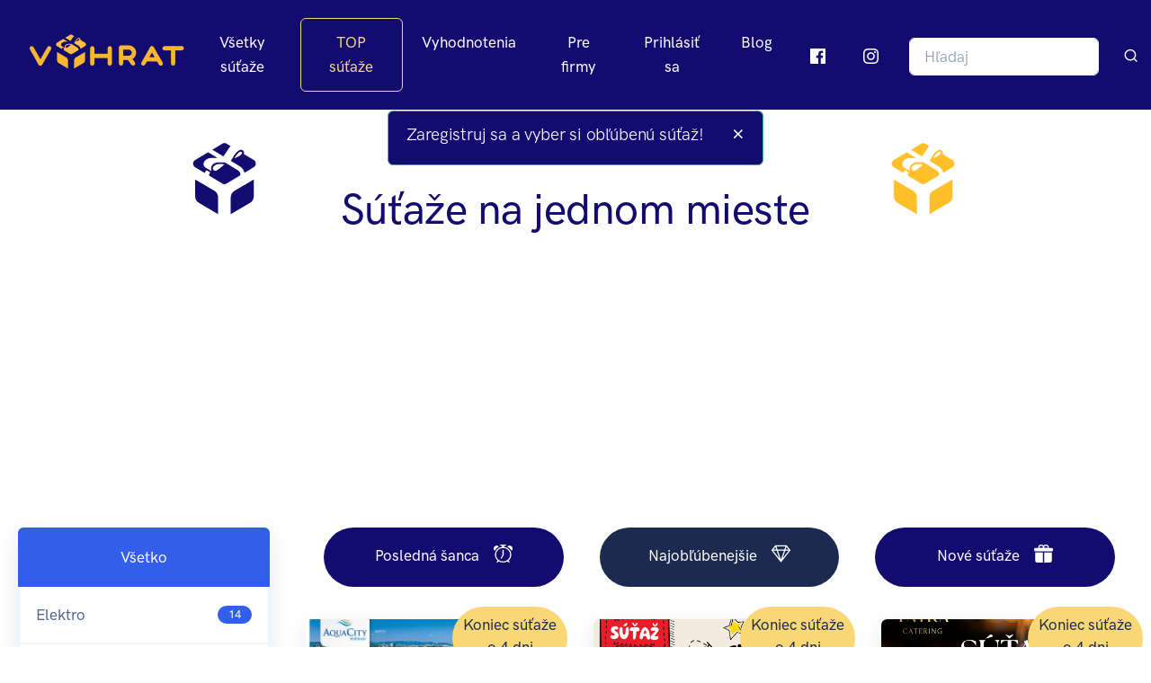

--- FILE ---
content_type: text/html;charset=UTF-8
request_url: https://www.vyhrat.sk/sutaze/zdroj/facebook-sutaze
body_size: 128709
content:
<!doctype html>
<html lang="sk">

<head>

    <meta charset="utf-8">
    <title>Aktuálne Súťaže Online 2025 | Vyhraj Skvelé Ceny | Vyhrat.sk</title>
    <meta name="viewport" content="width=device-width, initial-scale=1.0">
    <meta name="robots" content="index,follow">
    <link rel="canonical" href="https://www.vyhrat.sk/sutaze">

    <meta property="og:type" content="website">
    <meta property="og:url" content="https://www.vyhrat.sk/sutaze">
    <meta property="og:image" content="https://www.vyhrat.sk/images/Feature1.jpg">
    <meta property="og:image:width" content="1959">
    <meta property="og:image:height" content="1459">
    <meta property="og:locale" content="sk_SK">
    <meta property="og:site_name" content="Vyhrat.sk">
    <meta property="og:title" content="Najlepšie Online Súťaže 2025 | Vyhraj Skvelé Ceny pomocou Vyhrat.sk">
    <meta property="og:description"
        content="Hľadáš aktuálne online súťaže na Slovensku? Na Vyhrat.sk nájdeš denne aktualizovaný zoznam súťaží o atraktívne ceny. Filtruj, vyberaj a vyhraj ešte dnes!">
    <meta name="description"
        content="Najnovšie online súťaže a spotrebiteľské súťaže 2025 na jednom mieste! Zapoj sa do aktuálnych súťaží o peniaze, auto alebo dovolenku. Vyhraj s Vyhrat.sk!">
    <!-- Pridaný Schema.org markup pre lepšiu interpretáciu obsahu vyhľadávačmi -->
    <script
        type="application/ld+json"> { "@context": "https://schema.org", "@type": "WebSite", "name": "Vyhrat.sk", "url": "https://www.vyhrat.sk/", "potentialAction": { "@type": "SearchAction", "target": "https://vyhrat.sk/sutaze/hladat?text={search_term_string}", "query-input": "required name=search_term_string" }, "description": "Portál s aktuálnymi online súťažami na Slovensku. Nájdite a zapojte sa do súťaží o atraktívne ceny." } </script>

    <link rel='stylesheet' href='/css/theme.min.css'>
    <link rel="stylesheet" href="/fonts/Feather/feather.css">
    <link rel="stylesheet" href="/libs/flickity/dist/flickity.min.css">
    <link rel="stylesheet" href="/libs/flickity-fade/flickity-fade.css">
    <link rel="stylesheet" href="/libs/aos/dist/aos.css">
    <link rel="stylesheet" href="/libs/highlightjs/styles/vs2015.css">
    <link rel="stylesheet" href="/libs/@fancyapps/fancybox/dist/jquery.fancybox.min.css">
    <link rel="stylesheet" href="/css/countdown.css">
    <link rel='stylesheet' href='/fontawesome/css/all.css'>
    <link rel="icon" href='/images/symbol.png' type="image/png">
    <link rel="canonical" href="https://www.vyhrat.sk/sutaze">

    <!-- cookiealert styles -->
    <script type="text/javascript" charset="UTF-8"
        src="//cdn.cookie-script.com/s/269b7e22fd6bb6fc670f0321677add6d.js"></script>

    <script data-ad-client="ca-pub-7454472414528833" async
        src="https://pagead2.googlesyndication.com/pagead/js/adsbygoogle.js"></script>

    <!-- Google Tag Manager -->
    <script>(function (w, d, s, l, i) {
            w[l] = w[l] || []; w[l].push({
                'gtm.start':
                    new Date().getTime(), event: 'gtm.js'
            }); var f = d.getElementsByTagName(s)[0],
                j = d.createElement(s), dl = l != 'dataLayer' ? '&l=' + l : ''; j.async = true; j.src =
                    'https://www.googletagmanager.com/gtm.js?id=' + i + dl; f.parentNode.insertBefore(j, f);
        })(window, document, 'script', 'dataLayer', 'GTM-N4MTGGB');</script>
    <!-- End Google Tag Manager -->

</head>

<body>

    <!-- Google Tag Manager (noscript) -->
    <noscript>
        <iframe src="https://www.googletagmanager.com/ns.html?id=GTM-N4MTGGB" height="0" width="0"
            style="display:none;visibility:hidden"></iframe>
    </noscript>
    <!-- End Google Tag Manager (noscript) -->

    <div>

    <link rel="stylesheet" href="/css/navbar-top-fixed.css">
    <link rel="stylesheet" href="https://cdnjs.cloudflare.com/ajax/libs/font-awesome/4.7.0/css/font-awesome.min.css">

    <!-- navbar starts -->
    <nav class="navbar navbar-expand-lg navbar-light bg-primary fixed-top">

        <!-- Toggler -->
        <button class="navbar-toggler" type="button" data-toggle="collapse" data-target="#navbarCollapse"
            aria-controls="navbarCollapse" aria-expanded="false" aria-label="Toggle navigation">
            <span class="navbar-toggler-icon"></span>
        </button>

        <a class="navbar-brand mx-auto ml-xl-6 mb-2 " href="/domov">
            <img src="/images/logo.png" style="z-index: 999;" alt="vyhrat logo">
        </a>

        

        <!-- Collapse --->
        <div class="collapse navbar-collapse" id="navbarCollapse">

            <!-- Toggler -->
            <button class="navbar-toggler" type="button" data-toggle="collapse" data-target="#navbarCollapse"
                aria-controls="navbarCollapse" aria-expanded="false" aria-label="Toggle navigation">
                <i class="fe fe-x" style="color: white"></i>
            </button>

            <ul class="navbar-nav mx-xl-auto">

                <li class="nav-item py-2 py-md-0">
                    <a class="navbar-btn btn text-white lift rounded" href="/sutaze"
                        id="vsetky_sutaze_navbar">Všetky súťaže</a>
                </li>

                <li class="nav-item py-md-0">
                    <a class="navbar-btn btn btn-outline-warning lift rounded" href="/sutaze/top-sutaze"
                        id="top_sutaze_navbar">TOP súťaže</a>
                </li>

                <!-- vyhodnotenia -->
                <li class="nav-item py-2 py-md-0">
                    <a class="navbar-btn btn text-center text-white lift rounded"
                        href="/vyhodnotenie-sutazi-vyhercovia" id="vyhercovia_navbar">Vyhodnotenia</a>
                </li>

                <!-- o nas
                        <li class="nav-item py-2 py-md-0 d-none d-sm-none d-md-none d-lg-block">
                            <a class="navbar-btn btn text-white lift rounded" th:href="@{'/onas'}" id="o_nas_navbar">O nás</a>
                        </li> -->

                <!--pre firmy -->
                <div>
                    <li class="nav-item py-2 py-md-0">
                        <a class="navbar-btn btn text-white lift rounded" href="/pre-firmy"
                            id="pre_firmy_navbar">Pre firmy</a>
                    </li>
                </div>


                

                

                

                

                <div>
                    <li class="nav-item py-2 py-md-0">
                        <a class="navbar-btn btn text-white lift rounded" data-toggle="modal" data-target="#logovanie"
                            id="prihlasit_navbar">Prihlásiť sa</a>
                    </li>
                </div>

                <!-- blog -->
                <li class="nav-item py-2 py-md-0">
                    <a class="navbar-btn btn text-center text-white lift rounded" href="/blog"
                        id="Blog">Blog</a>
                </li>

                <!-- registracia
                        <div sec:authorize="isAnonymous()">
                            <li class="nav-item py-2 py-md-0">
                                <a class="navbar-btn btn text-white lift rounded " th:href="@{'/registracia'}" id="registracia_navbar">Registrácia</a>
                            </li>
                        </div> -->

                


                
            </ul>

            <!-- link-->

            <a class="navbar-btn btn d-none d-sm-none d-md-none d-lg-block" href="https://www.facebook.com/vyhratsk/"
                target="_blank"><img src="/images/icons/social/facebook.svg" class="list-social-icon"
                    alt="facebook"></a>
            <a class="navbar-btn btn d-none d-sm-none d-md-none d-lg-block" href="https://www.instagram.com/vyhratsk/"
                target="_blank"><img src="/images/icons/social/instagram.svg" class="list-social-icon"
                    alt="instagram"></a>
        </div> <!-- Collapse -->

        <div>
            <div class="d-lg-none d-xl-none">
                <a class="navbar-btn btn d-lg-none d-xl-none" href="https://www.facebook.com/vyhratsk/"
                    target="_blank"><img src="/images/icons/social/facebook.svg" class="list-social-icon"
                        alt="facebook"></a>
            </div>
        </div>

        <div>
            <div class="d-lg-none d-xl-none">
                <a class="navbar-btn btn d-lg-none d-xl-none" href="https://www.instagram.com/vyhratsk/"
                    target="_blank"><img src="/images/icons/social/instagram.svg" class="list-social-icon"
                        alt="instagram"></a>
            </div>
        </div>

        <form class="form-inline row justify-content-center mx-auto mb-0" action="/sutaze/hladat">
            <input name="text" class="form-control form-control-sm mt-1 mx-auto w-auto w-md-75" type="text"
                placeholder="Hľadaj" aria-label="Search">
            <button type="submit" class="btn btn-success btn-rounded-circle bg-primary">
                <i class="fe fe-search"></i>
            </button>
        </form>
    </nav>

    <!-- Modal Prihlasenie-->
    <div class="modal fade" id="logovanie" tabindex="-1" role="dialog" aria-labelledby="modalSigninHorizontalTitle"
        aria-hidden="true">
        <div class="modal-dialog modal-lg modal-dialog-centered" role="document">
            <div class="modal-content">
                <div class="card card-row">
                    <div class="row no-gutters justify-content-center">
                        <div class="col-12 col-lg-6 bg-cover card-img-left d-none d-sm-block"
                            style="background-image: url(/images/Feature1.png);">

                            <!-- Image (placeholder) -->
                            <img src="/images/Feature1.png" alt="prihlasenie" class="img-fluid d-lg-none invisible">

                            <!-- Shape -->
                            <div class="shape shape-right shape-fluid-y svg-shim text-white d-none d-md-block">
                                <svg viewBox="0 0 112 690" fill="none" xmlns="http://www.w3.org/2000/svg">
                                    <path d="M116 0H51V172C76 384 0 517 0 517V690H116V0Z" fill="currentColor" />
                                </svg>
                            </div>

                        </div>
                        <div class="col-12 col-lg-6">
                            <div class="card-body">

                                <!-- Close -->
                                <button type="button" class="modal-close close" data-dismiss="modal" aria-label="Close">
                                    <span aria-hidden="true">×</span>
                                </button>

                                <!-- Text -->
                                <h2 class="mb-4 font-weight-bold text-center">
                                    Prihlás sa a <a class="text-warning">VYHRAJ</a>
                                </h2>

                                <p class="mb-1 text-muted text-center">
                                    Kto nesúťaží, ten nevyhrá.
                                </p>

                                <!-- Form main-->
                                <form class="mb-0" action="/prihlasenie" method="post">

                                    <!-- Email -->
                                    <div class="form-group">
                                        <input class="form-control" id="email" type="email" name="email"
                                            placeholder="Zadaj email" title="Zadaj emailovú adresu v správnom formáte"
                                            pattern="[a-z0-9._%+-]+@[a-z0-9.-]+\.[a-z]{2,4}$" maxlength="254" required>
                                    </div>

                                    <!-- Password -->
                                    <div class="form-group">
                                        <input class="form-control" id="password" name="password"
                                            placeholder="Zadaj správne heslo" title="Zadaj heslo" required
                                            pattern="(?=.*\d)(?=.*[a-z])(?=.*[A-Z]).{8,}" type="password"
                                            maxlength="254">
                                    </div>

                                    

                                    <button class="btn btn-block btn-primary" type="submit">
                                        Prihlásiť sa
                                    </button>
                                </form>

                                <!-- Form fb-->
                                <!-- <form action="/signin/facebook" method="POST">
                                    <button class="btn btn-block py-1">
                                        <input name="scope" type="hidden" value="public_profile,email"/>
                                        <button class="btn btn-facebook btn-social btn-block text-center" type="submit">
                                            <i class="fa fa-facebook" style="font-size:36px; padding-top: 10px; color: #ffffff;"></i>
                                            Prihlásiť sa cez Facebook
                                        </button>
                                    </button>
                                </form> -->

                                <!-- registracia -->
                                <div class="mt-4">
                                    <a class="btn btn-block btn-warning" href="/registracia">
                                        <span class="font-weight-bold" style="color:#120c71;"
                                            id="presmerovanie_registriacie_prihlasenie">Registrovať sa</span>
                                    </a>
                                </div>



                                <form method="post" action="/obnovenie_hesla">
                                    <p>
                                        <a class="btn btn-block btn-outline-warning mt-4" data-toggle="collapse"
                                            href="#collapseExample" role="button" aria-expanded="false"
                                            aria-controls="collapseExample">
                                            <span class="text-primary">Zabudol si heslo?</span>
                                        </a>
                                    </p>
                                    <div class="collapse" id="collapseExample">
                                        <!-- Email -->
                                        <div class="form-group">
                                            <input class="form-control" name="email" type="email"
                                                placeholder="Zadaj emailovu adresu na reset hesla"
                                                pattern="[a-z0-9._%+-]+@[a-z0-9.-]+\.[a-z]{2,4}$" required>
                                        </div>
                                        <!-- Submit -->
                                        <button class="btn btn-block btn-primary" data-toggle="button"
                                            type="submit">Reset hesla</button>
                                    </div>
                                </form>
                            </div>
                        </div>
                    </div> <!-- / .row -->
                </div>
            </div>
        </div>
    </div>
</div>

    <section class="py-2 mb-1 mt-7 mt-md-5 mt-lg-8 mx-md-8 mx-lg-14 bg-between"
        style="background-image: url(/images/symbol.svg), url(/images/symbol.png);">

        <!-- Back to top button -->
        <button onclick="topFunction()" id="myBtn" class="myBtn" title="vrátiť sa na začiatok">
            <svg width="1.5em" height="1.5em" viewBox="0 0 16 16" class="bi bi-chevron-up" fill="currentColor"
                xmlns="http://www.w3.org/2000/svg">
                <path fill-rule="evenodd"
                    d="M7.646 4.646a.5.5 0 0 1 .708 0l6 6a.5.5 0 0 1-.708.708L8 5.707l-5.646 5.647a.5.5 0 0 1-.708-.708l6-6z" />
            </svg>
        </button>

        <!-- success message -->
        

        <div>
            <div class="container-fluid d-none d-sm-none d-md-block">
                <div class="row justify-content-center">
                    <div class="col-11">
                        <div class="row justify-content-center">
                            <div class="alert alert-success bg-primary alert-dismissible fade show" role="alert">
                                <button type="button" class="close" data-dismiss="alert" aria-label="Close">
                                    <span aria-hidden="true">&times;</span>
                                </button>
                                <h4 class="alert-heading">Zaregistruj sa a vyber si obľúbenú súťaž!</h4>
                            </div>
                        </div>
                    </div>
                </div>
            </div>
        </div>

        <div class="container-fluid">
            <div class="row justify-content-center">
                <div class="col-12">
                    <div class="row justify-content-center">
                        <!-- Heading -->
                        <div class="col-12 text-center mt-1">
                            <h1 class="display-3 font-weight-bold" style="color:#120c71;">
                                Súťaže na jednom mieste
                            </h1>
                        </div>
                    </div>
                </div>
            </div>
        </div>
    </section>


    <div class="container-fluid mt-1 mt-md-5 mb-3 d-md-none d-lg-none d-xl-none">
        <div class="row justify-content-center">

            <div class="col-12 col-md-4 col-lg-3 mb-4 mb-md-1">
                <a class="btn btn-lg bg-warning text-black btn-pill btn-block font-weight-bold text-center"
                    type="button" href="/sutaze?mobile=1">
                    <div class="d-flex justify-content-center align-items-center">
                        <span class="font-weight-bold">Všetky súťaže</span>
                    </div>
                </a>
            </div>

            <div class="col-12 col-md-4 col-lg-3 mb-4 mb-md-1">
                <a class="btn btn-pill btn-block btn-lg bg-primary text-white font-weight-bold"
                    id="posledna_sanca_mobile" href="/sutaze/posledna-sanca?mobile=1">
                    Posledná šanca
                    <svg class="bi bi-alarm ml-lg-3 mb-sm-2 mt-sm-2" width="1.2em" height="1.2em" viewBox="0 0 16 16"
                        fill="currentColor" xmlns="http://www.w3.org/2000/svg">
                        <path fill-rule="evenodd"
                            d="M8 15A6 6 0 1 0 8 3a6 6 0 0 0 0 12zm0 1A7 7 0 1 0 8 2a7 7 0 0 0 0 14z" />
                        <path fill-rule="evenodd"
                            d="M8 4.5a.5.5 0 0 1 .5.5v4a.5.5 0 0 1-.053.224l-1.5 3a.5.5 0 1 1-.894-.448L7.5 8.882V5a.5.5 0 0 1 .5-.5z" />
                        <path
                            d="M.86 5.387A2.5 2.5 0 1 1 4.387 1.86 8.035 8.035 0 0 0 .86 5.387zM11.613 1.86a2.5 2.5 0 1 1 3.527 3.527 8.035 8.035 0 0 0-3.527-3.527z" />
                        <path fill-rule="evenodd"
                            d="M11.646 14.146a.5.5 0 0 1 .708 0l1 1a.5.5 0 0 1-.708.708l-1-1a.5.5 0 0 1 0-.708zm-7.292 0a.5.5 0 0 0-.708 0l-1 1a.5.5 0 0 0 .708.708l1-1a.5.5 0 0 0 0-.708zM5.5.5A.5.5 0 0 1 6 0h4a.5.5 0 0 1 0 1H6a.5.5 0 0 1-.5-.5z" />
                        <path d="M7 1h2v2H7V1z" />
                    </svg>
                </a>
            </div>
            <div class="col-12 col-md-4 col-lg-3 mb-4 mb-md-1">
                <a class="btn btn-lg btn-dark btn-pill btn-block font-weight-bold" id="najoblubenejsie_mobile"
                    href="/sutaze/najoblubenejsie?mobile=1">
                    Naše bomby
                    <svg class="bi bi-gem ml-lg-3 mb-sm-2 mt-sm-2" width="1.2em" height="1.2em" viewBox="0 0 16 16"
                        fill="currentColor" xmlns="http://www.w3.org/2000/svg">
                        <path fill-rule="evenodd"
                            d="M3.1.7a.5.5 0 0 1 .4-.2h9a.5.5 0 0 1 .4.2l2.976 3.974c.149.185.156.45.01.644L8.4 15.3a.5.5 0 0 1-.8 0L.1 5.3a.5.5 0 0 1 0-.6l3-4zm11.386 3.785l-1.806-2.41-.776 2.413 2.582-.003zm-3.633.004l.961-2.989H4.186l.963 2.995 5.704-.006zM5.47 5.495l5.062-.005L8 13.366 5.47 5.495zm-1.371-.999l-.78-2.422-1.818 2.425 2.598-.003zM1.499 5.5l2.92-.003 2.193 6.82L1.5 5.5zm7.889 6.817l2.194-6.828 2.929-.003-5.123 6.831z" />
                    </svg>
                </a>
            </div>
            <div class="col-12 col-md-4 col-lg-3 mb-1 mb-md-1">
                <a class="btn btn-lg bg-primary text-white btn-pill btn-block font-weight-bold" id="dnes_pridane_mobile"
                    href="/sutaze/dnes-pridane?mobile=1">
                    Nové súťaže
                    <svg class="bi bi-gift-fill ml-lg-3 mb-sm-2 mt-sm-2" width="1.2em" height="1.2em"
                        viewBox="0 0 16 16" fill="currentColor" xmlns="http://www.w3.org/2000/svg">
                        <path fill-rule="evenodd"
                            d="M10 1a1.5 1.5 0 0 0-1.5 1.5c0 .098.033.16.12.227.103.081.272.15.49.2A3.44 3.44 0 0 0 9.96 3h.015L10 2.999l.025.002h.014A2.569 2.569 0 0 0 10.293 3c.17-.006.387-.026.598-.073.217-.048.386-.118.49-.199.086-.066.119-.13.119-.227A1.5 1.5 0 0 0 10 1zm0 3h-.006a3.535 3.535 0 0 1-.326 0 4.435 4.435 0 0 1-.777-.097c-.283-.063-.614-.175-.885-.385A1.255 1.255 0 0 1 7.5 2.5a2.5 2.5 0 0 1 5 0c0 .454-.217.793-.506 1.017-.27.21-.602.322-.885.385a4.434 4.434 0 0 1-1.104.099H10z" />
                        <path fill-rule="evenodd"
                            d="M6 1a1.5 1.5 0 0 0-1.5 1.5c0 .098.033.16.12.227.103.081.272.15.49.2A3.44 3.44 0 0 0 5.96 3h.015L6 2.999l.025.002h.014l.053.001a3.869 3.869 0 0 0 .799-.076c.217-.048.386-.118.49-.199.086-.066.119-.13.119-.227A1.5 1.5 0 0 0 6 1zm0 3h-.006a3.535 3.535 0 0 1-.326 0 4.435 4.435 0 0 1-.777-.097c-.283-.063-.614-.175-.885-.385A1.255 1.255 0 0 1 3.5 2.5a2.5 2.5 0 0 1 5 0c0 .454-.217.793-.506 1.017-.27.21-.602.322-.885.385a4.435 4.435 0 0 1-1.103.099H6zm9 10.5V7H8.5v9h5a1.5 1.5 0 0 0 1.5-1.5zM7.5 16h-5A1.5 1.5 0 0 1 1 14.5V7h6.5v9z" />
                        <path d="M0 4a1 1 0 0 1 1-1h14a1 1 0 0 1 1 1v1a1 1 0 0 1-1 1H1a1 1 0 0 1-1-1V4z" />
                    </svg>
                </a>
            </div>
        </div>
    </div>

    <div class="container-fluid">
        <div class="row">
            <!-- zaciatok karty -->
            <div class="col-12 col-md-4 col-lg-3 mb-4">

                <div class="mb-4 d-md-none d-lg-none d-xl-none">

                    <a class="list-group-item list-group-item-action active btn text-center" data-toggle="collapse"
                        data-target="#collapseKategoria" type="button">
                        <div class="d-flex justify-content-center align-items-center">
                            <span class="font-weight-bold text-white">Kategórie</span>
                            <svg xmlns="http://www.w3.org/2000/svg" width="16" height="16" fill="currentColor"
                                class="bi bi-chevron-down ml-2 text-white font-weight-bold" viewBox="0 0 16 16">
                                <path fill-rule="evenodd"
                                    d="M1.646 4.646a.5.5 0 0 1 .708 0L8 10.293l5.646-5.647a.5.5 0 0 1 .708.708l-6 6a.5.5 0 0 1-.708 0l-6-6a.5.5 0 0 1 0-.708z" />
                            </svg>
                        </div>
                    </a>

                    <div class="collapse mb-2" id="collapseKategoria">
                        <a class="list-group-item list-group-item-action" href="/sutaze/kategoria/elektro?mobile=1">
                            <div class="d-flex justify-content-between align-items-center">
                                <span class="font-weight-bold">Elektro</span>
                                <span class="badge badge-primary badge-pill">14</span>
                            </div>
                        </a><a class="list-group-item list-group-item-action" href="/sutaze/kategoria/hobby--zahrada?mobile=1">
                            <div class="d-flex justify-content-between align-items-center">
                                <span class="font-weight-bold">Hobby &amp; Záhrada</span>
                                <span class="badge badge-primary badge-pill">4</span>
                            </div>
                        </a><a class="list-group-item list-group-item-action" href="/sutaze/kategoria/cestovanie?mobile=1">
                            <div class="d-flex justify-content-between align-items-center">
                                <span class="font-weight-bold">Cestovanie</span>
                                <span class="badge badge-primary badge-pill">17</span>
                            </div>
                        </a><a class="list-group-item list-group-item-action" href="/sutaze/kategoria/fashion--beauty?mobile=1">
                            <div class="d-flex justify-content-between align-items-center">
                                <span class="font-weight-bold">Fashion &amp; Beauty</span>
                                <span class="badge badge-primary badge-pill">7</span>
                            </div>
                        </a><a class="list-group-item list-group-item-action" href="/sutaze/kategoria/gastronomia?mobile=1">
                            <div class="d-flex justify-content-between align-items-center">
                                <span class="font-weight-bold">Gastronómia</span>
                                <span class="badge badge-primary badge-pill">16</span>
                            </div>
                        </a><a class="list-group-item list-group-item-action" href="/sutaze/kategoria/listky--poukazky-?mobile=1">
                            <div class="d-flex justify-content-between align-items-center">
                                <span class="font-weight-bold">Lístky &amp; Poukážky </span>
                                <span class="badge badge-primary badge-pill">12</span>
                            </div>
                        </a><a class="list-group-item list-group-item-action" href="/sutaze/kategoria/mix-vyhier?mobile=1">
                            <div class="d-flex justify-content-between align-items-center">
                                <span class="font-weight-bold">Mix výhier</span>
                                <span class="badge badge-primary badge-pill">14</span>
                            </div>
                        </a><a class="list-group-item list-group-item-action" href="/sutaze/kategoria/zdravie--fitness?mobile=1">
                            <div class="d-flex justify-content-between align-items-center">
                                <span class="font-weight-bold">Zdravie &amp; Fitness</span>
                                <span class="badge badge-primary badge-pill">5</span>
                            </div>
                        </a><a class="list-group-item list-group-item-action" href="/sutaze/kategoria/domacnost?mobile=1">
                            <div class="d-flex justify-content-between align-items-center">
                                <span class="font-weight-bold">Domácnosť</span>
                                <span class="badge badge-primary badge-pill">6</span>
                            </div>
                        </a><a class="list-group-item list-group-item-action" href="/sutaze/kategoria/pre-deti?mobile=1">
                            <div class="d-flex justify-content-between align-items-center">
                                <span class="font-weight-bold">Pre deti</span>
                                <span class="badge badge-primary badge-pill">4</span>
                            </div>
                        </a><a class="list-group-item list-group-item-action" href="/sutaze/kategoria/netradicne?mobile=1">
                            <div class="d-flex justify-content-between align-items-center">
                                <span class="font-weight-bold">Netradičné</span>
                                <span class="badge badge-primary badge-pill">1</span>
                            </div>
                        </a><a class="list-group-item list-group-item-action" href="/sutaze/kategoria/adventny-kalendar?mobile=1">
                            <div class="d-flex justify-content-between align-items-center">
                                <span class="font-weight-bold">Adventný Kalendár</span>
                                <span class="badge badge-primary badge-pill">3</span>
                            </div>
                        </a>
                    </div>

                </div>

                <!-- desktop, tablet version -->
                <div class="shadow mb-5 d-none d-sm-none d-md-block">

                    <a class="list-group-item list-group-item-action active text-center" href="/sutaze">
                        <div class="d-flex justify-content-center align-items-center">
                            <span class="font-weight-bold">Všetko</span>
                            <span class="badge badge-primary badge-pill"></span>
                        </div>
                    </a>

                    <a class="list-group-item list-group-item-action" href="/sutaze/kategoria/elektro">
                        <div class="d-flex justify-content-between align-items-center">
                            <span class="font-weight-bold">Elektro</span>
                            <span class="badge badge-primary badge-pill">14</span>
                        </div>
                    </a><a class="list-group-item list-group-item-action" href="/sutaze/kategoria/hobby--zahrada">
                        <div class="d-flex justify-content-between align-items-center">
                            <span class="font-weight-bold">Hobby &amp; Záhrada</span>
                            <span class="badge badge-primary badge-pill">4</span>
                        </div>
                    </a><a class="list-group-item list-group-item-action" href="/sutaze/kategoria/cestovanie">
                        <div class="d-flex justify-content-between align-items-center">
                            <span class="font-weight-bold">Cestovanie</span>
                            <span class="badge badge-primary badge-pill">17</span>
                        </div>
                    </a><a class="list-group-item list-group-item-action" href="/sutaze/kategoria/fashion--beauty">
                        <div class="d-flex justify-content-between align-items-center">
                            <span class="font-weight-bold">Fashion &amp; Beauty</span>
                            <span class="badge badge-primary badge-pill">7</span>
                        </div>
                    </a><a class="list-group-item list-group-item-action" href="/sutaze/kategoria/gastronomia">
                        <div class="d-flex justify-content-between align-items-center">
                            <span class="font-weight-bold">Gastronómia</span>
                            <span class="badge badge-primary badge-pill">16</span>
                        </div>
                    </a><a class="list-group-item list-group-item-action" href="/sutaze/kategoria/listky--poukazky-">
                        <div class="d-flex justify-content-between align-items-center">
                            <span class="font-weight-bold">Lístky &amp; Poukážky </span>
                            <span class="badge badge-primary badge-pill">12</span>
                        </div>
                    </a><a class="list-group-item list-group-item-action" href="/sutaze/kategoria/mix-vyhier">
                        <div class="d-flex justify-content-between align-items-center">
                            <span class="font-weight-bold">Mix výhier</span>
                            <span class="badge badge-primary badge-pill">14</span>
                        </div>
                    </a><a class="list-group-item list-group-item-action" href="/sutaze/kategoria/zdravie--fitness">
                        <div class="d-flex justify-content-between align-items-center">
                            <span class="font-weight-bold">Zdravie &amp; Fitness</span>
                            <span class="badge badge-primary badge-pill">5</span>
                        </div>
                    </a><a class="list-group-item list-group-item-action" href="/sutaze/kategoria/domacnost">
                        <div class="d-flex justify-content-between align-items-center">
                            <span class="font-weight-bold">Domácnosť</span>
                            <span class="badge badge-primary badge-pill">6</span>
                        </div>
                    </a><a class="list-group-item list-group-item-action" href="/sutaze/kategoria/pre-deti">
                        <div class="d-flex justify-content-between align-items-center">
                            <span class="font-weight-bold">Pre deti</span>
                            <span class="badge badge-primary badge-pill">4</span>
                        </div>
                    </a><a class="list-group-item list-group-item-action" href="/sutaze/kategoria/netradicne">
                        <div class="d-flex justify-content-between align-items-center">
                            <span class="font-weight-bold">Netradičné</span>
                            <span class="badge badge-primary badge-pill">1</span>
                        </div>
                    </a><a class="list-group-item list-group-item-action" href="/sutaze/kategoria/adventny-kalendar">
                        <div class="d-flex justify-content-between align-items-center">
                            <span class="font-weight-bold">Adventný Kalendár</span>
                            <span class="badge badge-primary badge-pill">3</span>
                        </div>
                    </a>
                </div>

                <div class="shadow mb-2 d-md-none d-lg-none d-xl-none">
                    <a class="list-group-item list-group-item-action active btn text-center" data-toggle="collapse"
                        data-target="#collapseZdroj" type="button">
                        <div class="d-flex justify-content-center align-items-center">
                            <span class="font-weight-bold text-white">Zdroj</span>
                            <svg xmlns="http://www.w3.org/2000/svg" width="16" height="16" fill="currentColor"
                                class="bi bi-chevron-down ml-2 text-white font-weight-bold" viewBox="0 0 16 16">
                                <path fill-rule="evenodd"
                                    d="M1.646 4.646a.5.5 0 0 1 .708 0L8 10.293l5.646-5.647a.5.5 0 0 1 .708.708l-6 6a.5.5 0 0 1-.708 0l-6-6a.5.5 0 0 1 0-.708z" />
                            </svg>
                        </div>
                    </a>
                </div>

                

                    <!-- cast pre mobil mobile -->
                    <div class="shadow mb-2 d-md-none d-lg-none d-xl-none">

                        <div class="collapse mb-2" id="collapseZdroj">

                            <a class="list-group-item list-group-item-action"
                                href="/sutaze/zdroj/facebook-sutaze?mobile=1">
                                <div class="d-flex justify-content-between align-items-center">

                                    <img src="/images/icons/facebook.png" alt="domain">
                                    <span class="font-weight-bold">Facebook</span>

                                    <span class="badge badge-primary badge-pill">11</span>

                                </div>
                            </a>
                        </div>
                    </div>

                    <!-- desktop a tablet verzia -->
                    <div class="shadow mb-2 d-none d-sm-none d-md-block rounded border border-primary">
                        <a class="list-group-item list-group-item-action"
                            href="/sutaze/zdroj/facebook-sutaze">
                            <div class="d-flex justify-content-between align-items-center">

                                <img src="/images/icons/facebook.png" alt="domain">
                                <span class="font-weight-bold">Facebook</span>

                                <span class="badge badge-primary badge-pill">11</span>
                            </div>
                        </a>
                    </div>
                

                    <!-- cast pre mobil mobile -->
                    <div class="shadow mb-2 d-md-none d-lg-none d-xl-none">

                        <div class="collapse mb-2" id="collapseZdroj">

                            <a class="list-group-item list-group-item-action"
                                href="/sutaze/zdroj/instagram-sutaze?mobile=1">
                                <div class="d-flex justify-content-between align-items-center">

                                    <img src="/images/icons/instagram.png" alt="domain">
                                    <span class="font-weight-bold">Instagram</span>

                                    <span class="badge badge-primary badge-pill">4</span>

                                </div>
                            </a>
                        </div>
                    </div>

                    <!-- desktop a tablet verzia -->
                    <div class="shadow mb-2 d-none d-sm-none d-md-block rounded border border-primary">
                        <a class="list-group-item list-group-item-action"
                            href="/sutaze/zdroj/instagram-sutaze">
                            <div class="d-flex justify-content-between align-items-center">

                                <img src="/images/icons/instagram.png" alt="domain">
                                <span class="font-weight-bold">Instagram</span>

                                <span class="badge badge-primary badge-pill">4</span>
                            </div>
                        </a>
                    </div>
                

                    <!-- cast pre mobil mobile -->
                    <div class="shadow mb-2 d-md-none d-lg-none d-xl-none">

                        <div class="collapse mb-2" id="collapseZdroj">

                            <a class="list-group-item list-group-item-action"
                                href="/sutaze/zdroj/webove-sutaze?mobile=1">
                                <div class="d-flex justify-content-between align-items-center">

                                    <img src="/images/icons/domain.png" alt="domain">
                                    <span class="font-weight-bold">Webové</span>

                                    <span class="badge badge-primary badge-pill">51</span>

                                </div>
                            </a>
                        </div>
                    </div>

                    <!-- desktop a tablet verzia -->
                    <div class="shadow mb-2 d-none d-sm-none d-md-block rounded border border-primary">
                        <a class="list-group-item list-group-item-action"
                            href="/sutaze/zdroj/webove-sutaze">
                            <div class="d-flex justify-content-between align-items-center">

                                <img src="/images/icons/domain.png" alt="domain">
                                <span class="font-weight-bold">Webové</span>

                                <span class="badge badge-primary badge-pill">51</span>
                            </div>
                        </a>
                    </div>
                

                    <!-- cast pre mobil mobile -->
                    <div class="shadow mb-2 d-md-none d-lg-none d-xl-none">

                        <div class="collapse mb-2" id="collapseZdroj">

                            <a class="list-group-item list-group-item-action"
                                href="/sutaze/zdroj/spotrebitelske-sutaze?mobile=1">
                                <div class="d-flex justify-content-between align-items-center">

                                    <img src="/images/icons/shopping.png" alt="domain">
                                    <span class="font-weight-bold">Spotrebiteľské</span>

                                    <span class="badge badge-primary badge-pill">37</span>

                                </div>
                            </a>
                        </div>
                    </div>

                    <!-- desktop a tablet verzia -->
                    <div class="shadow mb-2 d-none d-sm-none d-md-block rounded border border-primary">
                        <a class="list-group-item list-group-item-action"
                            href="/sutaze/zdroj/spotrebitelske-sutaze">
                            <div class="d-flex justify-content-between align-items-center">

                                <img src="/images/icons/shopping.png" alt="domain">
                                <span class="font-weight-bold">Spotrebiteľské</span>

                                <span class="badge badge-primary badge-pill">37</span>
                            </div>
                        </a>
                    </div>
                

                <div class="card shadow mb-3 mt-4">
                    <a class="card-header list-group-item active btn" data-toggle="collapse" href="#collapseOne"
                        aria-controls="collapseExample">
                        <span class="font-weight-bold">Filter </span>
                        <svg xmlns="http://www.w3.org/2000/svg" width="16" height="16" fill="currentColor"
                            class="bi bi-chevron-down ml-2 text-white font-weight-bold" viewBox="0 0 16 16">
                            <path fill-rule="evenodd"
                                d="M1.646 4.646a.5.5 0 0 1 .708 0L8 10.293l5.646-5.647a.5.5 0 0 1 .708.708l-6 6a.5.5 0 0 1-.708 0l-6-6a.5.5 0 0 1 0-.708z" />
                        </svg>
                        <!--  <i class="fe fe-filter ml-3"></i> -->
                    </a>

                    <div class="collapse" id="collapseOne">

                        <form class="form-horizontal" action="/sutaze/filter-meta-tagov" method="post">

                            <input type="hidden" class="form-control" id="selectedCategoryId" name="selectedCategoryId"
                                value="" />
                            <input type="hidden" class="form-control" id="searchText" name="searchText"
                                value="" />
                            <input type="hidden" class="form-control" id="mobile" name="mobile" value="" />
                            <input type="hidden" class="form-control" id="selectedSocialId" name="selectedSocialId"
                                value="" />


                            <div class="form-check ml-5 mt-1">
                                <label class="form-check-label d-flex align-items-center">
                                    <input name="selectedTags" type="checkbox" class="form-check-input"
                                        value="aquapark">
                                    <p class="btn font-weight-bold btn-pill btn-primary-soft btn-sm mb-0 mt-1 ml-3 ml-sm-2">aquapark</p>
                                    </input>
                                </label>
                            </div>


                            <div class="form-check ml-5 mt-1">
                                <label class="form-check-label d-flex align-items-center">
                                    <input name="selectedTags" type="checkbox" class="form-check-input"
                                        value="recykluj">
                                    <p class="btn font-weight-bold btn-pill btn-primary-soft btn-sm mb-0 mt-1 ml-3 ml-sm-2">recykluj</p>
                                    </input>
                                </label>
                            </div>


                            <div class="form-check ml-5 mt-1">
                                <label class="form-check-label d-flex align-items-center">
                                    <input name="selectedTags" type="checkbox" class="form-check-input"
                                        value="večera">
                                    <p class="btn font-weight-bold btn-pill btn-primary-soft btn-sm mb-0 mt-1 ml-3 ml-sm-2">večera</p>
                                    </input>
                                </label>
                            </div>


                            <div class="form-check ml-5 mt-1">
                                <label class="form-check-label d-flex align-items-center">
                                    <input name="selectedTags" type="checkbox" class="form-check-input"
                                        value="pestrec">
                                    <p class="btn font-weight-bold btn-pill btn-primary-soft btn-sm mb-0 mt-1 ml-3 ml-sm-2">pestrec</p>
                                    </input>
                                </label>
                            </div>


                            <div class="form-check ml-5 mt-1">
                                <label class="form-check-label d-flex align-items-center">
                                    <input name="selectedTags" type="checkbox" class="form-check-input"
                                        value="poukážka">
                                    <p class="btn font-weight-bold btn-pill btn-primary-soft btn-sm mb-0 mt-1 ml-3 ml-sm-2">poukážka</p>
                                    </input>
                                </label>
                            </div>


                            <div class="form-check ml-5 mt-1">
                                <label class="form-check-label d-flex align-items-center">
                                    <input name="selectedTags" type="checkbox" class="form-check-input"
                                        value="jbl">
                                    <p class="btn font-weight-bold btn-pill btn-primary-soft btn-sm mb-0 mt-1 ml-3 ml-sm-2">jbl</p>
                                    </input>
                                </label>
                            </div>


                            <div class="form-check ml-5 mt-1">
                                <label class="form-check-label d-flex align-items-center">
                                    <input name="selectedTags" type="checkbox" class="form-check-input"
                                        value="argan">
                                    <p class="btn font-weight-bold btn-pill btn-primary-soft btn-sm mb-0 mt-1 ml-3 ml-sm-2">argan</p>
                                    </input>
                                </label>
                            </div>


                            <div class="form-check ml-5 mt-1">
                                <label class="form-check-label d-flex align-items-center">
                                    <input name="selectedTags" type="checkbox" class="form-check-input"
                                        value="pečeň">
                                    <p class="btn font-weight-bold btn-pill btn-primary-soft btn-sm mb-0 mt-1 ml-3 ml-sm-2">pečeň</p>
                                    </input>
                                </label>
                            </div>


                            <div class="form-check ml-5 mt-1">
                                <label class="form-check-label d-flex align-items-center">
                                    <input name="selectedTags" type="checkbox" class="form-check-input"
                                        value="braun">
                                    <p class="btn font-weight-bold btn-pill btn-primary-soft btn-sm mb-0 mt-1 ml-3 ml-sm-2">braun</p>
                                    </input>
                                </label>
                            </div>


                            <div class="form-check ml-5 mt-1">
                                <label class="form-check-label d-flex align-items-center">
                                    <input name="selectedTags" type="checkbox" class="form-check-input"
                                        value="stromček">
                                    <p class="btn font-weight-bold btn-pill btn-primary-soft btn-sm mb-0 mt-1 ml-3 ml-sm-2">stromček</p>
                                    </input>
                                </label>
                            </div>


                            <div class="form-check ml-5 mt-1">
                                <label class="form-check-label d-flex align-items-center">
                                    <input name="selectedTags" type="checkbox" class="form-check-input"
                                        value="čaje">
                                    <p class="btn font-weight-bold btn-pill btn-primary-soft btn-sm mb-0 mt-1 ml-3 ml-sm-2">čaje</p>
                                    </input>
                                </label>
                            </div>

                            <div class="row justify-content-end mt-4 mr-4">
                                <button type="submit" class="btn btn-primary btn-sm" id="aktivuj_tags">Potvrď</button>
                            </div>
                        </form>
                    </div>
                </div>

                <div class="container-fluid" style="margin: 0 10px 0 10px">
                    <div class="row justify-content-center py-1">
                        <div class="col-10">
                            <div class="row justify-content-center">
                                <script async
                                    src="https://pagead2.googlesyndication.com/pagead/js/adsbygoogle.js"></script>
                                <!-- responsivne obsahova stvorec reklamy -->
                                <ins class="adsbygoogle justify-content-center"
                                    style="display:block; text-align: center;margin: 0 10px 0 10px"
                                    data-ad-client="ca-pub-7454472414528833" data-ad-slot="8702178377"
                                    data-ad-format="rectangle, vertical" data-full-width-responsive="true"></ins>
                                <script>(adsbygoogle = window.adsbygoogle || []).push({});</script>
                            </div>
                        </div>
                    </div>
                </div>

                <!--
            <div class="container-fluid" style="margin: 0 10px 0 10px">
                <div class="row justify-content-center py-1">
                    <div class="col-10">
                        <div class="row justify-content-center">
                            <script type="text/javascript" src="https://login.dognet.sk/scripts/fb27g82d?a_aid=61b34bed2ecbb&amp;a_bid=09a00a70"></script>
                        </div>
                    </div>
                </div>
            </div>

            <div class="row justify-content-center py-2 d-md-none d-lg-none d-xl-none">
                <div style="display:block; text-align: center;">
                    <script type="text/javascript" src="https://login.dognet.sk/scripts/fb27g82d?a_aid=61b34bed2ecbb&amp;a_bid=09a00a70"></script>
                </div>
            </div>
            -->

            </div>

            <div class="col-12 col-sm-8 col-lg-9">

                <div class="container-fluid mb-6 d-none d-sm-none d-md-block">
                    <div class="row justify-content-center">

                        <div class="col-sm-4 mb-4 mb-md-1">
                            <a href="/sutaze/posledna-sanca"
                                class="btn btn-lg bg-primary text-white btn-pill btn-block font-weight-bold"
                                type="button" id="posledna_sanca">
                                Posledná šanca
                                <svg class="bi bi-alarm ml-lg-3 mb-sm-2" width="1.2em" height="1.2em"
                                    viewBox="0 0 16 16" fill="currentColor" xmlns="http://www.w3.org/2000/svg">
                                    <path fill-rule="evenodd"
                                        d="M8 15A6 6 0 1 0 8 3a6 6 0 0 0 0 12zm0 1A7 7 0 1 0 8 2a7 7 0 0 0 0 14z" />
                                    <path fill-rule="evenodd"
                                        d="M8 4.5a.5.5 0 0 1 .5.5v4a.5.5 0 0 1-.053.224l-1.5 3a.5.5 0 1 1-.894-.448L7.5 8.882V5a.5.5 0 0 1 .5-.5z" />
                                    <path
                                        d="M.86 5.387A2.5 2.5 0 1 1 4.387 1.86 8.035 8.035 0 0 0 .86 5.387zM11.613 1.86a2.5 2.5 0 1 1 3.527 3.527 8.035 8.035 0 0 0-3.527-3.527z" />
                                    <path fill-rule="evenodd"
                                        d="M11.646 14.146a.5.5 0 0 1 .708 0l1 1a.5.5 0 0 1-.708.708l-1-1a.5.5 0 0 1 0-.708zm-7.292 0a.5.5 0 0 0-.708 0l-1 1a.5.5 0 0 0 .708.708l1-1a.5.5 0 0 0 0-.708zM5.5.5A.5.5 0 0 1 6 0h4a.5.5 0 0 1 0 1H6a.5.5 0 0 1-.5-.5z" />
                                    <path d="M7 1h2v2H7V1z" />
                                </svg>
                            </a>
                        </div>
                        <div class="col-sm-4 mb-4 mb-md-1">
                            <a href="/sutaze/najoblubenejsie"
                                class="btn btn-lg btn-dark btn-pill btn-block font-weight-bold" type="button"
                                id="najoblubenejsie">
                                Najobľúbenejšie
                                <svg class="bi bi-gem ml-lg-3 mb-sm-2" width="1.2em" height="1.2em" viewBox="0 0 16 16"
                                    fill="currentColor" xmlns="http://www.w3.org/2000/svg">
                                    <path fill-rule="evenodd"
                                        d="M3.1.7a.5.5 0 0 1 .4-.2h9a.5.5 0 0 1 .4.2l2.976 3.974c.149.185.156.45.01.644L8.4 15.3a.5.5 0 0 1-.8 0L.1 5.3a.5.5 0 0 1 0-.6l3-4zm11.386 3.785l-1.806-2.41-.776 2.413 2.582-.003zm-3.633.004l.961-2.989H4.186l.963 2.995 5.704-.006zM5.47 5.495l5.062-.005L8 13.366 5.47 5.495zm-1.371-.999l-.78-2.422-1.818 2.425 2.598-.003zM1.499 5.5l2.92-.003 2.193 6.82L1.5 5.5zm7.889 6.817l2.194-6.828 2.929-.003-5.123 6.831z" />
                                </svg>
                            </a>
                        </div>
                        <div class="col-sm-4 mb-1 mb-md-1">
                            <a href="/sutaze/dnes-pridane"
                                class="btn btn-lg bg-primary text-white btn-pill btn-block font-weight-bold"
                                type="button" id="dnes_pridane">
                                Nové súťaže
                                <svg class="bi bi-gift-fill ml-lg-3 mb-sm-2" width="1.2em" height="1.2em"
                                    viewBox="0 0 16 16" fill="currentColor" xmlns="http://www.w3.org/2000/svg">
                                    <path fill-rule="evenodd"
                                        d="M10 1a1.5 1.5 0 0 0-1.5 1.5c0 .098.033.16.12.227.103.081.272.15.49.2A3.44 3.44 0 0 0 9.96 3h.015L10 2.999l.025.002h.014A2.569 2.569 0 0 0 10.293 3c.17-.006.387-.026.598-.073.217-.048.386-.118.49-.199.086-.066.119-.13.119-.227A1.5 1.5 0 0 0 10 1zm0 3h-.006a3.535 3.535 0 0 1-.326 0 4.435 4.435 0 0 1-.777-.097c-.283-.063-.614-.175-.885-.385A1.255 1.255 0 0 1 7.5 2.5a2.5 2.5 0 0 1 5 0c0 .454-.217.793-.506 1.017-.27.21-.602.322-.885.385a4.434 4.434 0 0 1-1.104.099H10z" />
                                    <path fill-rule="evenodd"
                                        d="M6 1a1.5 1.5 0 0 0-1.5 1.5c0 .098.033.16.12.227.103.081.272.15.49.2A3.44 3.44 0 0 0 5.96 3h.015L6 2.999l.025.002h.014l.053.001a3.869 3.869 0 0 0 .799-.076c.217-.048.386-.118.49-.199.086-.066.119-.13.119-.227A1.5 1.5 0 0 0 6 1zm0 3h-.006a3.535 3.535 0 0 1-.326 0 4.435 4.435 0 0 1-.777-.097c-.283-.063-.614-.175-.885-.385A1.255 1.255 0 0 1 3.5 2.5a2.5 2.5 0 0 1 5 0c0 .454-.217.793-.506 1.017-.27.21-.602.322-.885.385a4.435 4.435 0 0 1-1.103.099H6zm9 10.5V7H8.5v9h5a1.5 1.5 0 0 0 1.5-1.5zM7.5 16h-5A1.5 1.5 0 0 1 1 14.5V7h6.5v9z" />
                                    <path d="M0 4a1 1 0 0 1 1-1h14a1 1 0 0 1 1 1v1a1 1 0 0 1-1 1H1a1 1 0 0 1-1-1V4z" />
                                </svg>
                            </a>
                        </div>
                    </div>
                </div>

                <!-- Upozornenie -->
                

                <div id="competitionId" class="row justify-content-center justify-content-lg-start">
                    <div class="col-11 col-sm-10 col-lg-6 col-xl-4">
                        <div>
    <div class="card shadow mb-7" href="#M78404009">

        <div>
    <div class="modal fade" id="adultCheckDetailLocal78404009" tabindex="10000000" role="dialog" data-backdrop="false">

        

        <div>
            <div>
    <div class="modal-dialog modal-sm fixed-bottom" role="document">
        <div class="modal-content" >
            <div class="modal-header bg-danger">
                <h3 class="alert-heading">Táto súťaž je len pre registrovaných užívateľov nad 18 rokov</h3>
            </div>
            <div class="modal-footer bg-danger">
                
                
                <a type="button" class="btn btn-warning btn-sm font-weight-bold" href="/prihlasenie">Rozumiem</a>
                
            </div>
        </div>
    </div>
</div>
        </div>
    </div>
</div>
        <div>
    <div class="modal fade" id="adultCheckAssignLocal78404009" tabindex="10000001" role="dialog" data-backdrop="false">

            

            <div>
                <div>
    <div class="modal-dialog modal-sm fixed-bottom" role="document">
        <div class="modal-content" >
            <div class="modal-header bg-danger">
                <h3 class="alert-heading">Táto súťaž je len pre registrovaných užívateľov nad 18 rokov</h3>
            </div>
            <div class="modal-footer bg-danger">
                
                
                <a type="button" class="btn btn-warning btn-sm font-weight-bold" href="/prihlasenie">Rozumiem</a>
                
            </div>
        </div>
    </div>
</div>
            </div>
        </div>
</div>
        <div>
    
        
    
</div>


        

            <a href="/sutaze/detail-sutaze/sutaz-o-vstup-pre-4-osoby-aquacity-poprad--aquaparku-a-1" class="card-zoom">

        
        

            <div>
                <span class="badge badge-warning badge-pill badge-float badge-float-outside-top">
                    <h5 class="font-weight-bold mb-0 mt-1">Koniec súťaže</h5>
                    <h5 class="font-weight-bold">o 4 dni</h5>
                </span>
            </div>
            

            
            <img class="card-img card-zoom" src="/uploads/1761674646657.jpg" alt="Súťaž o vstup pre 4 osoby AquaCity Poprad – aquaparku a">

        </a>

        <div class="card-body">

            <div class="shape shape-bottom-100 shape-fluid-x svg-shim text-white">
                <svg viewBox="0 0 2880 48" fill="none" xmlns="http://www.w3.org/2000/svg">
                    <path d="M0 48H1437.5H2880V0H2160C1442.5 52 720 0 720 0H0V48Z" fill="currentColor"/>
                </svg>
            </div>

            <span class="badge badge-float badge-float-outside mt-1">

                <div class="d-none d-sm-none d-md-block">
                    <a href="/sutaze/zdroj/facebook-sutaze">
                        <img src="/images/icons/facebook.png" alt="social">
                    </a>
                </div>
                <div class="d-md-none d-lg-none d-xl-none">
                    <a href="/sutaze/zdroj/facebook-sutaze?mobile=1">
                        <img src="/images/icons/facebook.png" alt="social">
                    </a>
                </div>
            </span>

            <!-- Preheading -->
            <h2 class="display-6 card-title text-uppercase font-weight-bold tex-center">Súťaž o vstup pre 4 osoby AquaCity Poprad – aquaparku a</h2>

            <!-- Heading -->
            <h3 class="display-7 mb-0 text-muted"> </h3>

            <div  class="d-flex justify-content-center mt-3">

                
                    
                    
                    
                            <a href="/sutaze/detail-anonym?idsutaze=78404009" onclick="var d = new Date(); d.setTime(d.getTime() + (60 * 1000)); document.cookie = &#39;redirectMyUrl=/sutaze/assign?idsutaze=&#39; + 78404009 + &#39;;path=/;expires = &#39;+d.toUTCString()+&#39;;&#39;;">
                    
                

                



                <div>
                    
                    <button class="btn btn-primary btn-sm font-weight-bold" href="/sutaze/detail-anonym?idsutaze=78404009" data-url="https://www.facebook.com/photo.php?fbid=1118466780460918&amp;set=a.483988920575377&amp;type=3&amp;rdid=kexguf3ER7FfVcaU&amp;share_url=https%3A%2F%2Fwww.facebook.com%2Fshare%2F1BjM5JcDY9#" onclick="window.open(this.getAttribute('data-url'))">
                        Chcem vyhrať
                    </button>
                </div>
                
                
                
                    
                
                </a>
                
                

                    <a href="/sutaze/detail-sutaze/sutaz-o-vstup-pre-4-osoby-aquacity-poprad--aquaparku-a-1">
                        <!--a th:href="${'/sutaze/detail-sutaze/' + competition.id + '/' + competition.urlName}"-->
                        <!--a th:href="${'/sutaze/detail-sutaze?' + competition.urlName + '&idsutaze=' + competition.id}"-->
                
                    <button class="btn btn-warning btn-sm ml-3 font-weight-bold">
                        Pozri súťaž
                    </button>
                </a>
            </div>
        </div>
    </div>

</div>
                    </div>
                    <div class="col-11 col-sm-10 col-lg-6 col-xl-4">
                        <div>
    <div class="card shadow mb-7" href="#M79123983">

        <div>
    <div class="modal fade" id="adultCheckDetailLocal79123983" tabindex="10000000" role="dialog" data-backdrop="false">

        

        <div>
            <div>
    <div class="modal-dialog modal-sm fixed-bottom" role="document">
        <div class="modal-content" >
            <div class="modal-header bg-danger">
                <h3 class="alert-heading">Táto súťaž je len pre registrovaných užívateľov nad 18 rokov</h3>
            </div>
            <div class="modal-footer bg-danger">
                
                
                <a type="button" class="btn btn-warning btn-sm font-weight-bold" href="/prihlasenie">Rozumiem</a>
                
            </div>
        </div>
    </div>
</div>
        </div>
    </div>
</div>
        <div>
    <div class="modal fade" id="adultCheckAssignLocal79123983" tabindex="10000001" role="dialog" data-backdrop="false">

            

            <div>
                <div>
    <div class="modal-dialog modal-sm fixed-bottom" role="document">
        <div class="modal-content" >
            <div class="modal-header bg-danger">
                <h3 class="alert-heading">Táto súťaž je len pre registrovaných užívateľov nad 18 rokov</h3>
            </div>
            <div class="modal-footer bg-danger">
                
                
                <a type="button" class="btn btn-warning btn-sm font-weight-bold" href="/prihlasenie">Rozumiem</a>
                
            </div>
        </div>
    </div>
</div>
            </div>
        </div>
</div>
        <div>
    
        
    
</div>


        

            <a href="/sutaze/detail-sutaze/sutaz-s-recykluj-a-vyhraj-na-november-1" class="card-zoom">

        
        

            <div>
                <span class="badge badge-warning badge-pill badge-float badge-float-outside-top">
                    <h5 class="font-weight-bold mb-0 mt-1">Koniec súťaže</h5>
                    <h5 class="font-weight-bold">o 4 dni</h5>
                </span>
            </div>
            

            
            <img class="card-img card-zoom" src="/uploads/1762453960160.jpg" alt="Súťaž s Recykluj a vyhraj na november">

        </a>

        <div class="card-body">

            <div class="shape shape-bottom-100 shape-fluid-x svg-shim text-white">
                <svg viewBox="0 0 2880 48" fill="none" xmlns="http://www.w3.org/2000/svg">
                    <path d="M0 48H1437.5H2880V0H2160C1442.5 52 720 0 720 0H0V48Z" fill="currentColor"/>
                </svg>
            </div>

            <span class="badge badge-float badge-float-outside mt-1">

                <div class="d-none d-sm-none d-md-block">
                    <a href="/sutaze/zdroj/facebook-sutaze">
                        <img src="/images/icons/facebook.png" alt="social">
                    </a>
                </div>
                <div class="d-md-none d-lg-none d-xl-none">
                    <a href="/sutaze/zdroj/facebook-sutaze?mobile=1">
                        <img src="/images/icons/facebook.png" alt="social">
                    </a>
                </div>
            </span>

            <!-- Preheading -->
            <h2 class="display-6 card-title text-uppercase font-weight-bold tex-center">Súťaž s Recykluj a vyhraj na november</h2>

            <!-- Heading -->
            <h3 class="display-7 mb-0 text-muted"> </h3>

            <div  class="d-flex justify-content-center mt-3">

                
                    
                    
                    
                            <a href="/sutaze/detail-anonym?idsutaze=79123983" onclick="var d = new Date(); d.setTime(d.getTime() + (60 * 1000)); document.cookie = &#39;redirectMyUrl=/sutaze/assign?idsutaze=&#39; + 79123983 + &#39;;path=/;expires = &#39;+d.toUTCString()+&#39;;&#39;;">
                    
                

                



                <div>
                    
                    <button class="btn btn-primary btn-sm font-weight-bold" href="/sutaze/detail-anonym?idsutaze=79123983" data-url="https://www.facebook.com/photo?fbid=1141364008118608&amp;set=a.551767430411605" onclick="window.open(this.getAttribute('data-url'))">
                        Chcem vyhrať
                    </button>
                </div>
                
                
                
                    
                
                </a>
                
                

                    <a href="/sutaze/detail-sutaze/sutaz-s-recykluj-a-vyhraj-na-november-1">
                        <!--a th:href="${'/sutaze/detail-sutaze/' + competition.id + '/' + competition.urlName}"-->
                        <!--a th:href="${'/sutaze/detail-sutaze?' + competition.urlName + '&idsutaze=' + competition.id}"-->
                
                    <button class="btn btn-warning btn-sm ml-3 font-weight-bold">
                        Pozri súťaž
                    </button>
                </a>
            </div>
        </div>
    </div>

</div>
                    </div>
                    <div class="col-11 col-sm-10 col-lg-6 col-xl-4">
                        <div>
    <div class="card shadow mb-7" href="#M79374109">

        <div>
    <div class="modal fade" id="adultCheckDetailLocal79374109" tabindex="10000000" role="dialog" data-backdrop="false">

        

        <div>
            <div>
    <div class="modal-dialog modal-sm fixed-bottom" role="document">
        <div class="modal-content" >
            <div class="modal-header bg-danger">
                <h3 class="alert-heading">Táto súťaž je len pre registrovaných užívateľov nad 18 rokov</h3>
            </div>
            <div class="modal-footer bg-danger">
                
                
                <a type="button" class="btn btn-warning btn-sm font-weight-bold" href="/prihlasenie">Rozumiem</a>
                
            </div>
        </div>
    </div>
</div>
        </div>
    </div>
</div>
        <div>
    <div class="modal fade" id="adultCheckAssignLocal79374109" tabindex="10000001" role="dialog" data-backdrop="false">

            

            <div>
                <div>
    <div class="modal-dialog modal-sm fixed-bottom" role="document">
        <div class="modal-content" >
            <div class="modal-header bg-danger">
                <h3 class="alert-heading">Táto súťaž je len pre registrovaných užívateľov nad 18 rokov</h3>
            </div>
            <div class="modal-footer bg-danger">
                
                
                <a type="button" class="btn btn-warning btn-sm font-weight-bold" href="/prihlasenie">Rozumiem</a>
                
            </div>
        </div>
    </div>
</div>
            </div>
        </div>
</div>
        <div>
    
        
    
</div>


        

            <a href="/sutaze/detail-sutaze/sutaz-o-troj-chodovu-veceru-s-ubytovanim-pre-2-osoby-v-1" class="card-zoom">

        
        

            <div>
                <span class="badge badge-warning badge-pill badge-float badge-float-outside-top">
                    <h5 class="font-weight-bold mb-0 mt-1">Koniec súťaže</h5>
                    <h5 class="font-weight-bold">o 4 dni</h5>
                </span>
            </div>
            

            
            <img class="card-img card-zoom" src="/uploads/1763059764178.jpg" alt="Súťaž o troj-chodovú večeru s ubytovaním pre 2 osoby v ">

        </a>

        <div class="card-body">

            <div class="shape shape-bottom-100 shape-fluid-x svg-shim text-white">
                <svg viewBox="0 0 2880 48" fill="none" xmlns="http://www.w3.org/2000/svg">
                    <path d="M0 48H1437.5H2880V0H2160C1442.5 52 720 0 720 0H0V48Z" fill="currentColor"/>
                </svg>
            </div>

            <span class="badge badge-float badge-float-outside mt-1">

                <div class="d-none d-sm-none d-md-block">
                    <a href="/sutaze/zdroj/facebook-sutaze">
                        <img src="/images/icons/facebook.png" alt="social">
                    </a>
                </div>
                <div class="d-md-none d-lg-none d-xl-none">
                    <a href="/sutaze/zdroj/facebook-sutaze?mobile=1">
                        <img src="/images/icons/facebook.png" alt="social">
                    </a>
                </div>
            </span>

            <!-- Preheading -->
            <h2 class="display-6 card-title text-uppercase font-weight-bold tex-center">Súťaž o troj-chodovú večeru s ubytovaním pre 2 osoby v </h2>

            <!-- Heading -->
            <h3 class="display-7 mb-0 text-muted"> </h3>

            <div  class="d-flex justify-content-center mt-3">

                
                    
                    
                    
                            <a href="/sutaze/detail-anonym?idsutaze=79374109" onclick="var d = new Date(); d.setTime(d.getTime() + (60 * 1000)); document.cookie = &#39;redirectMyUrl=/sutaze/assign?idsutaze=&#39; + 79374109 + &#39;;path=/;expires = &#39;+d.toUTCString()+&#39;;&#39;;">
                    
                

                



                <div>
                    
                    <button class="btn btn-primary btn-sm font-weight-bold" href="/sutaze/detail-anonym?idsutaze=79374109" data-url="https://www.facebook.com/photo/?fbid=1321324070009000&amp;set=a.475634224577993" onclick="window.open(this.getAttribute('data-url'))">
                        Chcem vyhrať
                    </button>
                </div>
                
                
                
                    
                
                </a>
                
                

                    <a href="/sutaze/detail-sutaze/sutaz-o-troj-chodovu-veceru-s-ubytovanim-pre-2-osoby-v-1">
                        <!--a th:href="${'/sutaze/detail-sutaze/' + competition.id + '/' + competition.urlName}"-->
                        <!--a th:href="${'/sutaze/detail-sutaze?' + competition.urlName + '&idsutaze=' + competition.id}"-->
                
                    <button class="btn btn-warning btn-sm ml-3 font-weight-bold">
                        Pozri súťaž
                    </button>
                </a>
            </div>
        </div>
    </div>

</div>
                    </div>
                    <div class="col-11 col-sm-10 col-lg-6 col-xl-4">
                        <div>
    <div class="card shadow mb-7" href="#M79374110">

        <div>
    <div class="modal fade" id="adultCheckDetailLocal79374110" tabindex="10000000" role="dialog" data-backdrop="false">

        

        <div>
            <div>
    <div class="modal-dialog modal-sm fixed-bottom" role="document">
        <div class="modal-content" >
            <div class="modal-header bg-danger">
                <h3 class="alert-heading">Táto súťaž je len pre registrovaných užívateľov nad 18 rokov</h3>
            </div>
            <div class="modal-footer bg-danger">
                
                
                <a type="button" class="btn btn-warning btn-sm font-weight-bold" href="/prihlasenie">Rozumiem</a>
                
            </div>
        </div>
    </div>
</div>
        </div>
    </div>
</div>
        <div>
    <div class="modal fade" id="adultCheckAssignLocal79374110" tabindex="10000001" role="dialog" data-backdrop="false">

            

            <div>
                <div>
    <div class="modal-dialog modal-sm fixed-bottom" role="document">
        <div class="modal-content" >
            <div class="modal-header bg-danger">
                <h3 class="alert-heading">Táto súťaž je len pre registrovaných užívateľov nad 18 rokov</h3>
            </div>
            <div class="modal-footer bg-danger">
                
                
                <a type="button" class="btn btn-warning btn-sm font-weight-bold" href="/prihlasenie">Rozumiem</a>
                
            </div>
        </div>
    </div>
</div>
            </div>
        </div>
</div>
        <div>
    
        
    
</div>


        

            <a href="/sutaze/detail-sutaze/sutaz-o-pestrec-mariansky-500g-1" class="card-zoom">

        
        

            <div>
                <span class="badge badge-warning badge-pill badge-float badge-float-outside-top">
                    <h5 class="font-weight-bold mb-0 mt-1">Koniec súťaže</h5>
                    <h5 class="font-weight-bold">o 4 dni</h5>
                </span>
            </div>
            

            
            <img class="card-img card-zoom" src="/uploads/1763059781596.jpg" alt="Súťaž o Pestrec mariánsky 500g">

        </a>

        <div class="card-body">

            <div class="shape shape-bottom-100 shape-fluid-x svg-shim text-white">
                <svg viewBox="0 0 2880 48" fill="none" xmlns="http://www.w3.org/2000/svg">
                    <path d="M0 48H1437.5H2880V0H2160C1442.5 52 720 0 720 0H0V48Z" fill="currentColor"/>
                </svg>
            </div>

            <span class="badge badge-float badge-float-outside mt-1">

                <div class="d-none d-sm-none d-md-block">
                    <a href="/sutaze/zdroj/facebook-sutaze">
                        <img src="/images/icons/facebook.png" alt="social">
                    </a>
                </div>
                <div class="d-md-none d-lg-none d-xl-none">
                    <a href="/sutaze/zdroj/facebook-sutaze?mobile=1">
                        <img src="/images/icons/facebook.png" alt="social">
                    </a>
                </div>
            </span>

            <!-- Preheading -->
            <h2 class="display-6 card-title text-uppercase font-weight-bold tex-center">Súťaž o Pestrec mariánsky 500g</h2>

            <!-- Heading -->
            <h3 class="display-7 mb-0 text-muted"> </h3>

            <div  class="d-flex justify-content-center mt-3">

                
                    
                    
                    
                            <a href="/sutaze/detail-anonym?idsutaze=79374110" onclick="var d = new Date(); d.setTime(d.getTime() + (60 * 1000)); document.cookie = &#39;redirectMyUrl=/sutaze/assign?idsutaze=&#39; + 79374110 + &#39;;path=/;expires = &#39;+d.toUTCString()+&#39;;&#39;;">
                    
                

                



                <div>
                    
                    <button class="btn btn-primary btn-sm font-weight-bold" href="/sutaze/detail-anonym?idsutaze=79374110" data-url="https://www.facebook.com/photo/?fbid=122157668972715737&amp;set=a.122109874256715737" onclick="window.open(this.getAttribute('data-url'))">
                        Chcem vyhrať
                    </button>
                </div>
                
                
                
                    
                
                </a>
                
                

                    <a href="/sutaze/detail-sutaze/sutaz-o-pestrec-mariansky-500g-1">
                        <!--a th:href="${'/sutaze/detail-sutaze/' + competition.id + '/' + competition.urlName}"-->
                        <!--a th:href="${'/sutaze/detail-sutaze?' + competition.urlName + '&idsutaze=' + competition.id}"-->
                
                    <button class="btn btn-warning btn-sm ml-3 font-weight-bold">
                        Pozri súťaž
                    </button>
                </a>
            </div>
        </div>
    </div>

</div>
                    </div>
                    <div class="col-11 col-sm-10 col-lg-6 col-xl-4">
                        <div>
    <div class="card shadow mb-7" href="#M79374113">

        <div>
    <div class="modal fade" id="adultCheckDetailLocal79374113" tabindex="10000000" role="dialog" data-backdrop="false">

        

        <div>
            <div>
    <div class="modal-dialog modal-sm fixed-bottom" role="document">
        <div class="modal-content" >
            <div class="modal-header bg-danger">
                <h3 class="alert-heading">Táto súťaž je len pre registrovaných užívateľov nad 18 rokov</h3>
            </div>
            <div class="modal-footer bg-danger">
                
                
                <a type="button" class="btn btn-warning btn-sm font-weight-bold" href="/prihlasenie">Rozumiem</a>
                
            </div>
        </div>
    </div>
</div>
        </div>
    </div>
</div>
        <div>
    <div class="modal fade" id="adultCheckAssignLocal79374113" tabindex="10000001" role="dialog" data-backdrop="false">

            

            <div>
                <div>
    <div class="modal-dialog modal-sm fixed-bottom" role="document">
        <div class="modal-content" >
            <div class="modal-header bg-danger">
                <h3 class="alert-heading">Táto súťaž je len pre registrovaných užívateľov nad 18 rokov</h3>
            </div>
            <div class="modal-footer bg-danger">
                
                
                <a type="button" class="btn btn-warning btn-sm font-weight-bold" href="/prihlasenie">Rozumiem</a>
                
            </div>
        </div>
    </div>
</div>
            </div>
        </div>
</div>
        <div>
    
        
    
</div>


        

            <a href="/sutaze/detail-sutaze/sutaz-o-poukazku-impulz-real-v-hodnote-100-eur-1" class="card-zoom">

        
        

            <div>
                <span class="badge badge-warning badge-pill badge-float badge-float-outside-top">
                    <h5 class="font-weight-bold mb-0 mt-1">Koniec súťaže</h5>
                    <h5 class="font-weight-bold">o 11 dní</h5>
                </span>
            </div>
            

            
            <img class="card-img card-zoom" src="/uploads/1763059839245.jpg" alt="Súťaž o poukážku Impulz Real v hodnote 100 EUR">

        </a>

        <div class="card-body">

            <div class="shape shape-bottom-100 shape-fluid-x svg-shim text-white">
                <svg viewBox="0 0 2880 48" fill="none" xmlns="http://www.w3.org/2000/svg">
                    <path d="M0 48H1437.5H2880V0H2160C1442.5 52 720 0 720 0H0V48Z" fill="currentColor"/>
                </svg>
            </div>

            <span class="badge badge-float badge-float-outside mt-1">

                <div class="d-none d-sm-none d-md-block">
                    <a href="/sutaze/zdroj/facebook-sutaze">
                        <img src="/images/icons/facebook.png" alt="social">
                    </a>
                </div>
                <div class="d-md-none d-lg-none d-xl-none">
                    <a href="/sutaze/zdroj/facebook-sutaze?mobile=1">
                        <img src="/images/icons/facebook.png" alt="social">
                    </a>
                </div>
            </span>

            <!-- Preheading -->
            <h2 class="display-6 card-title text-uppercase font-weight-bold tex-center">Súťaž o poukážku Impulz Real v hodnote 100 EUR</h2>

            <!-- Heading -->
            <h3 class="display-7 mb-0 text-muted"> </h3>

            <div  class="d-flex justify-content-center mt-3">

                
                    
                    
                    
                            <a href="/sutaze/detail-anonym?idsutaze=79374113" onclick="var d = new Date(); d.setTime(d.getTime() + (60 * 1000)); document.cookie = &#39;redirectMyUrl=/sutaze/assign?idsutaze=&#39; + 79374113 + &#39;;path=/;expires = &#39;+d.toUTCString()+&#39;;&#39;;">
                    
                

                



                <div>
                    
                    <button class="btn btn-primary btn-sm font-weight-bold" href="/sutaze/detail-anonym?idsutaze=79374113" data-url="https://www.facebook.com/photo/?fbid=1434859298647326&amp;set=a.755780679888528" onclick="window.open(this.getAttribute('data-url'))">
                        Chcem vyhrať
                    </button>
                </div>
                
                
                
                    
                
                </a>
                
                

                    <a href="/sutaze/detail-sutaze/sutaz-o-poukazku-impulz-real-v-hodnote-100-eur-1">
                        <!--a th:href="${'/sutaze/detail-sutaze/' + competition.id + '/' + competition.urlName}"-->
                        <!--a th:href="${'/sutaze/detail-sutaze?' + competition.urlName + '&idsutaze=' + competition.id}"-->
                
                    <button class="btn btn-warning btn-sm ml-3 font-weight-bold">
                        Pozri súťaž
                    </button>
                </a>
            </div>
        </div>
    </div>

</div>
                    </div>
                    <div class="col-11 col-sm-10 col-lg-6 col-xl-4">
                        <div>
    <div class="card shadow mb-7" href="#M79559010">

        <div>
    <div class="modal fade" id="adultCheckDetailLocal79559010" tabindex="10000000" role="dialog" data-backdrop="false">

        

        <div>
            <div>
    <div class="modal-dialog modal-sm fixed-bottom" role="document">
        <div class="modal-content" >
            <div class="modal-header bg-danger">
                <h3 class="alert-heading">Táto súťaž je len pre registrovaných užívateľov nad 18 rokov</h3>
            </div>
            <div class="modal-footer bg-danger">
                
                
                <a type="button" class="btn btn-warning btn-sm font-weight-bold" href="/prihlasenie">Rozumiem</a>
                
            </div>
        </div>
    </div>
</div>
        </div>
    </div>
</div>
        <div>
    <div class="modal fade" id="adultCheckAssignLocal79559010" tabindex="10000001" role="dialog" data-backdrop="false">

            

            <div>
                <div>
    <div class="modal-dialog modal-sm fixed-bottom" role="document">
        <div class="modal-content" >
            <div class="modal-header bg-danger">
                <h3 class="alert-heading">Táto súťaž je len pre registrovaných užívateľov nad 18 rokov</h3>
            </div>
            <div class="modal-footer bg-danger">
                
                
                <a type="button" class="btn btn-warning btn-sm font-weight-bold" href="/prihlasenie">Rozumiem</a>
                
            </div>
        </div>
    </div>
</div>
            </div>
        </div>
</div>
        <div>
    
        
    
</div>


        

            <a href="/sutaze/detail-sutaze/sutaz-o-3-jbl-flip-6-bluetooth-reproduktor-1" class="card-zoom">

        
        

            <div>
                <span class="badge badge-warning badge-pill badge-float badge-float-outside-top">
                    <h5 class="font-weight-bold mb-0 mt-1">Koniec súťaže</h5>
                    <h5 class="font-weight-bold">o 9 dní</h5>
                </span>
            </div>
            

            
            <img class="card-img card-zoom" src="/uploads/1763310031799.jpg" alt="Súťaž o 3× JBL FLIP 6 Bluetooth reproduktor">

        </a>

        <div class="card-body">

            <div class="shape shape-bottom-100 shape-fluid-x svg-shim text-white">
                <svg viewBox="0 0 2880 48" fill="none" xmlns="http://www.w3.org/2000/svg">
                    <path d="M0 48H1437.5H2880V0H2160C1442.5 52 720 0 720 0H0V48Z" fill="currentColor"/>
                </svg>
            </div>

            <span class="badge badge-float badge-float-outside mt-1">

                <div class="d-none d-sm-none d-md-block">
                    <a href="/sutaze/zdroj/facebook-sutaze">
                        <img src="/images/icons/facebook.png" alt="social">
                    </a>
                </div>
                <div class="d-md-none d-lg-none d-xl-none">
                    <a href="/sutaze/zdroj/facebook-sutaze?mobile=1">
                        <img src="/images/icons/facebook.png" alt="social">
                    </a>
                </div>
            </span>

            <!-- Preheading -->
            <h2 class="display-6 card-title text-uppercase font-weight-bold tex-center">Súťaž o 3× JBL FLIP 6 Bluetooth reproduktor</h2>

            <!-- Heading -->
            <h3 class="display-7 mb-0 text-muted"> </h3>

            <div  class="d-flex justify-content-center mt-3">

                
                    
                    
                    
                            <a href="/sutaze/detail-anonym?idsutaze=79559010" onclick="var d = new Date(); d.setTime(d.getTime() + (60 * 1000)); document.cookie = &#39;redirectMyUrl=/sutaze/assign?idsutaze=&#39; + 79559010 + &#39;;path=/;expires = &#39;+d.toUTCString()+&#39;;&#39;;">
                    
                

                



                <div>
                    
                    <button class="btn btn-primary btn-sm font-weight-bold" href="/sutaze/detail-anonym?idsutaze=79559010" data-url="https://www.facebook.com/photo/?fbid=1314698767340550&amp;amp%3Bset=a.670954698381630" onclick="window.open(this.getAttribute('data-url'))">
                        Chcem vyhrať
                    </button>
                </div>
                
                
                
                    
                
                </a>
                
                

                    <a href="/sutaze/detail-sutaze/sutaz-o-3-jbl-flip-6-bluetooth-reproduktor-1">
                        <!--a th:href="${'/sutaze/detail-sutaze/' + competition.id + '/' + competition.urlName}"-->
                        <!--a th:href="${'/sutaze/detail-sutaze?' + competition.urlName + '&idsutaze=' + competition.id}"-->
                
                    <button class="btn btn-warning btn-sm ml-3 font-weight-bold">
                        Pozri súťaž
                    </button>
                </a>
            </div>
        </div>
    </div>

</div>
                    </div>
                    <div class="col-11 col-sm-10 col-lg-6 col-xl-4">
                        <div>
    <div class="card shadow mb-7" href="#M79559011">

        <div>
    <div class="modal fade" id="adultCheckDetailLocal79559011" tabindex="10000000" role="dialog" data-backdrop="false">

        

        <div>
            <div>
    <div class="modal-dialog modal-sm fixed-bottom" role="document">
        <div class="modal-content" >
            <div class="modal-header bg-danger">
                <h3 class="alert-heading">Táto súťaž je len pre registrovaných užívateľov nad 18 rokov</h3>
            </div>
            <div class="modal-footer bg-danger">
                
                
                <a type="button" class="btn btn-warning btn-sm font-weight-bold" href="/prihlasenie">Rozumiem</a>
                
            </div>
        </div>
    </div>
</div>
        </div>
    </div>
</div>
        <div>
    <div class="modal fade" id="adultCheckAssignLocal79559011" tabindex="10000001" role="dialog" data-backdrop="false">

            

            <div>
                <div>
    <div class="modal-dialog modal-sm fixed-bottom" role="document">
        <div class="modal-content" >
            <div class="modal-header bg-danger">
                <h3 class="alert-heading">Táto súťaž je len pre registrovaných užívateľov nad 18 rokov</h3>
            </div>
            <div class="modal-footer bg-danger">
                
                
                <a type="button" class="btn btn-warning btn-sm font-weight-bold" href="/prihlasenie">Rozumiem</a>
                
            </div>
        </div>
    </div>
</div>
            </div>
        </div>
</div>
        <div>
    
        
    
</div>


        

            <a href="/sutaze/detail-sutaze/sutaz-o-luxusnu-arganovu-starostlivost-trinity-argan-1" class="card-zoom">

        
        

            <div>
                <span class="badge badge-warning badge-pill badge-float badge-float-outside-top">
                    <h5 class="font-weight-bold mb-0 mt-1">Koniec súťaže</h5>
                    <h5 class="font-weight-bold">13-Dec-2025</h5>
                </span>
            </div>
            

            
            <img class="card-img card-zoom" src="/uploads/1763310052400.jpg" alt="Súťaž o luxusnú argánovú starostlivosť Trinity ARGAN">

        </a>

        <div class="card-body">

            <div class="shape shape-bottom-100 shape-fluid-x svg-shim text-white">
                <svg viewBox="0 0 2880 48" fill="none" xmlns="http://www.w3.org/2000/svg">
                    <path d="M0 48H1437.5H2880V0H2160C1442.5 52 720 0 720 0H0V48Z" fill="currentColor"/>
                </svg>
            </div>

            <span class="badge badge-float badge-float-outside mt-1">

                <div class="d-none d-sm-none d-md-block">
                    <a href="/sutaze/zdroj/facebook-sutaze">
                        <img src="/images/icons/facebook.png" alt="social">
                    </a>
                </div>
                <div class="d-md-none d-lg-none d-xl-none">
                    <a href="/sutaze/zdroj/facebook-sutaze?mobile=1">
                        <img src="/images/icons/facebook.png" alt="social">
                    </a>
                </div>
            </span>

            <!-- Preheading -->
            <h2 class="display-6 card-title text-uppercase font-weight-bold tex-center">Súťaž o luxusnú argánovú starostlivosť Trinity ARGAN</h2>

            <!-- Heading -->
            <h3 class="display-7 mb-0 text-muted"> </h3>

            <div  class="d-flex justify-content-center mt-3">

                
                    
                    
                    
                            <a href="/sutaze/detail-anonym?idsutaze=79559011" onclick="var d = new Date(); d.setTime(d.getTime() + (60 * 1000)); document.cookie = &#39;redirectMyUrl=/sutaze/assign?idsutaze=&#39; + 79559011 + &#39;;path=/;expires = &#39;+d.toUTCString()+&#39;;&#39;;">
                    
                

                



                <div>
                    
                    <button class="btn btn-primary btn-sm font-weight-bold" href="/sutaze/detail-anonym?idsutaze=79559011" data-url="https://www.facebook.com/photo/?fbid=1434299488698541&amp;amp%3Bset=a.498305355631297" onclick="window.open(this.getAttribute('data-url'))">
                        Chcem vyhrať
                    </button>
                </div>
                
                
                
                    
                
                </a>
                
                

                    <a href="/sutaze/detail-sutaze/sutaz-o-luxusnu-arganovu-starostlivost-trinity-argan-1">
                        <!--a th:href="${'/sutaze/detail-sutaze/' + competition.id + '/' + competition.urlName}"-->
                        <!--a th:href="${'/sutaze/detail-sutaze?' + competition.urlName + '&idsutaze=' + competition.id}"-->
                
                    <button class="btn btn-warning btn-sm ml-3 font-weight-bold">
                        Pozri súťaž
                    </button>
                </a>
            </div>
        </div>
    </div>

</div>
                    </div>
                    <div class="col-11 col-sm-10 col-lg-6 col-xl-4">
                        <div>
    <div class="card shadow mb-7" href="#M79716970">

        <div>
    <div class="modal fade" id="adultCheckDetailLocal79716970" tabindex="10000000" role="dialog" data-backdrop="false">

        

        <div>
            <div>
    <div class="modal-dialog modal-sm fixed-bottom" role="document">
        <div class="modal-content" >
            <div class="modal-header bg-danger">
                <h3 class="alert-heading">Táto súťaž je len pre registrovaných užívateľov nad 18 rokov</h3>
            </div>
            <div class="modal-footer bg-danger">
                
                
                <a type="button" class="btn btn-warning btn-sm font-weight-bold" href="/prihlasenie">Rozumiem</a>
                
            </div>
        </div>
    </div>
</div>
        </div>
    </div>
</div>
        <div>
    <div class="modal fade" id="adultCheckAssignLocal79716970" tabindex="10000001" role="dialog" data-backdrop="false">

            

            <div>
                <div>
    <div class="modal-dialog modal-sm fixed-bottom" role="document">
        <div class="modal-content" >
            <div class="modal-header bg-danger">
                <h3 class="alert-heading">Táto súťaž je len pre registrovaných užívateľov nad 18 rokov</h3>
            </div>
            <div class="modal-footer bg-danger">
                
                
                <a type="button" class="btn btn-warning btn-sm font-weight-bold" href="/prihlasenie">Rozumiem</a>
                
            </div>
        </div>
    </div>
</div>
            </div>
        </div>
</div>
        <div>
    
        
    
</div>


        

            <a href="/sutaze/detail-sutaze/sutaz-o-balicek-pre-zdravu-pecen-a-mocove-cesty-1" class="card-zoom">

        
        

            <div>
                <span class="badge badge-warning badge-pill badge-float badge-float-outside-top">
                    <h5 class="font-weight-bold mb-0 mt-1">Koniec súťaže</h5>
                    <h5 class="font-weight-bold">zajtra</h5>
                </span>
            </div>
            

            
            <img class="card-img card-zoom" src="/uploads/1763741045437.jpg" alt="SÚŤAŽ O BALÍČEK PRE ZDRAVÚ PEČEŇ A MOČOVÉ CESTY">

        </a>

        <div class="card-body">

            <div class="shape shape-bottom-100 shape-fluid-x svg-shim text-white">
                <svg viewBox="0 0 2880 48" fill="none" xmlns="http://www.w3.org/2000/svg">
                    <path d="M0 48H1437.5H2880V0H2160C1442.5 52 720 0 720 0H0V48Z" fill="currentColor"/>
                </svg>
            </div>

            <span class="badge badge-float badge-float-outside mt-1">

                <div class="d-none d-sm-none d-md-block">
                    <a href="/sutaze/zdroj/facebook-sutaze">
                        <img src="/images/icons/facebook.png" alt="social">
                    </a>
                </div>
                <div class="d-md-none d-lg-none d-xl-none">
                    <a href="/sutaze/zdroj/facebook-sutaze?mobile=1">
                        <img src="/images/icons/facebook.png" alt="social">
                    </a>
                </div>
            </span>

            <!-- Preheading -->
            <h2 class="display-6 card-title text-uppercase font-weight-bold tex-center">SÚŤAŽ O BALÍČEK PRE ZDRAVÚ PEČEŇ A MOČOVÉ CESTY</h2>

            <!-- Heading -->
            <h3 class="display-7 mb-0 text-muted"> </h3>

            <div  class="d-flex justify-content-center mt-3">

                
                    
                    
                    
                            <a href="/sutaze/detail-anonym?idsutaze=79716970" onclick="var d = new Date(); d.setTime(d.getTime() + (60 * 1000)); document.cookie = &#39;redirectMyUrl=/sutaze/assign?idsutaze=&#39; + 79716970 + &#39;;path=/;expires = &#39;+d.toUTCString()+&#39;;&#39;;">
                    
                

                



                <div>
                    
                    <button class="btn btn-primary btn-sm font-weight-bold" href="/sutaze/detail-anonym?idsutaze=79716970" data-url="https://www.facebook.com/photo/?fbid=1262291185917516&amp;set=a.415422773937699" onclick="window.open(this.getAttribute('data-url'))">
                        Chcem vyhrať
                    </button>
                </div>
                
                
                
                    
                
                </a>
                
                

                    <a href="/sutaze/detail-sutaze/sutaz-o-balicek-pre-zdravu-pecen-a-mocove-cesty-1">
                        <!--a th:href="${'/sutaze/detail-sutaze/' + competition.id + '/' + competition.urlName}"-->
                        <!--a th:href="${'/sutaze/detail-sutaze?' + competition.urlName + '&idsutaze=' + competition.id}"-->
                
                    <button class="btn btn-warning btn-sm ml-3 font-weight-bold">
                        Pozri súťaž
                    </button>
                </a>
            </div>
        </div>
    </div>

</div>
                    </div>
                    <div class="col-11 col-sm-10 col-lg-6 col-xl-4">
                        <div>
    <div class="card shadow mb-7" href="#M79716974">

        <div>
    <div class="modal fade" id="adultCheckDetailLocal79716974" tabindex="10000000" role="dialog" data-backdrop="false">

        

        <div>
            <div>
    <div class="modal-dialog modal-sm fixed-bottom" role="document">
        <div class="modal-content" >
            <div class="modal-header bg-danger">
                <h3 class="alert-heading">Táto súťaž je len pre registrovaných užívateľov nad 18 rokov</h3>
            </div>
            <div class="modal-footer bg-danger">
                
                
                <a type="button" class="btn btn-warning btn-sm font-weight-bold" href="/prihlasenie">Rozumiem</a>
                
            </div>
        </div>
    </div>
</div>
        </div>
    </div>
</div>
        <div>
    <div class="modal fade" id="adultCheckAssignLocal79716974" tabindex="10000001" role="dialog" data-backdrop="false">

            

            <div>
                <div>
    <div class="modal-dialog modal-sm fixed-bottom" role="document">
        <div class="modal-content" >
            <div class="modal-header bg-danger">
                <h3 class="alert-heading">Táto súťaž je len pre registrovaných užívateľov nad 18 rokov</h3>
            </div>
            <div class="modal-footer bg-danger">
                
                
                <a type="button" class="btn btn-warning btn-sm font-weight-bold" href="/prihlasenie">Rozumiem</a>
                
            </div>
        </div>
    </div>
</div>
            </div>
        </div>
</div>
        <div>
    
        
    
</div>


        

            <a href="/sutaze/detail-sutaze/sutaz-o-elektricky-holiaci-strojcek-braun-series-9-pro-1" class="card-zoom">

        
        

            <div>
                <span class="badge badge-warning badge-pill badge-float badge-float-outside-top">
                    <h5 class="font-weight-bold mb-0 mt-1">Koniec súťaže</h5>
                    <h5 class="font-weight-bold">o 4 dni</h5>
                </span>
            </div>
            

            
            <img class="card-img card-zoom" src="/uploads/1763741144217.jpg" alt="Súťaž o elektrický holiaci strojček Braun Series 9 PRO+">

        </a>

        <div class="card-body">

            <div class="shape shape-bottom-100 shape-fluid-x svg-shim text-white">
                <svg viewBox="0 0 2880 48" fill="none" xmlns="http://www.w3.org/2000/svg">
                    <path d="M0 48H1437.5H2880V0H2160C1442.5 52 720 0 720 0H0V48Z" fill="currentColor"/>
                </svg>
            </div>

            <span class="badge badge-float badge-float-outside mt-1">

                <div class="d-none d-sm-none d-md-block">
                    <a href="/sutaze/zdroj/facebook-sutaze">
                        <img src="/images/icons/facebook.png" alt="social">
                    </a>
                </div>
                <div class="d-md-none d-lg-none d-xl-none">
                    <a href="/sutaze/zdroj/facebook-sutaze?mobile=1">
                        <img src="/images/icons/facebook.png" alt="social">
                    </a>
                </div>
            </span>

            <!-- Preheading -->
            <h2 class="display-6 card-title text-uppercase font-weight-bold tex-center">Súťaž o elektrický holiaci strojček Braun Series 9 PRO+</h2>

            <!-- Heading -->
            <h3 class="display-7 mb-0 text-muted"> </h3>

            <div  class="d-flex justify-content-center mt-3">

                
                    
                    
                    
                            <a href="/sutaze/detail-anonym?idsutaze=79716974" onclick="var d = new Date(); d.setTime(d.getTime() + (60 * 1000)); document.cookie = &#39;redirectMyUrl=/sutaze/assign?idsutaze=&#39; + 79716974 + &#39;;path=/;expires = &#39;+d.toUTCString()+&#39;;&#39;;">
                    
                

                



                <div>
                    
                    <button class="btn btn-primary btn-sm font-weight-bold" href="/sutaze/detail-anonym?idsutaze=79716974" data-url="https://www.facebook.com/photo/?fbid=1243177331180677&amp;set=a.616245737207176" onclick="window.open(this.getAttribute('data-url'))">
                        Chcem vyhrať
                    </button>
                </div>
                
                
                
                    
                
                </a>
                
                

                    <a href="/sutaze/detail-sutaze/sutaz-o-elektricky-holiaci-strojcek-braun-series-9-pro-1">
                        <!--a th:href="${'/sutaze/detail-sutaze/' + competition.id + '/' + competition.urlName}"-->
                        <!--a th:href="${'/sutaze/detail-sutaze?' + competition.urlName + '&idsutaze=' + competition.id}"-->
                
                    <button class="btn btn-warning btn-sm ml-3 font-weight-bold">
                        Pozri súťaž
                    </button>
                </a>
            </div>
        </div>
    </div>

</div>
                    </div>
                    <div class="col-11 col-sm-10 col-lg-6 col-xl-4">
                        <div>
    <div class="card shadow mb-7" href="#M79716978">

        <div>
    <div class="modal fade" id="adultCheckDetailLocal79716978" tabindex="10000000" role="dialog" data-backdrop="false">

        

        <div>
            <div>
    <div class="modal-dialog modal-sm fixed-bottom" role="document">
        <div class="modal-content" >
            <div class="modal-header bg-danger">
                <h3 class="alert-heading">Táto súťaž je len pre registrovaných užívateľov nad 18 rokov</h3>
            </div>
            <div class="modal-footer bg-danger">
                
                
                <a type="button" class="btn btn-warning btn-sm font-weight-bold" href="/prihlasenie">Rozumiem</a>
                
            </div>
        </div>
    </div>
</div>
        </div>
    </div>
</div>
        <div>
    <div class="modal fade" id="adultCheckAssignLocal79716978" tabindex="10000001" role="dialog" data-backdrop="false">

            

            <div>
                <div>
    <div class="modal-dialog modal-sm fixed-bottom" role="document">
        <div class="modal-content" >
            <div class="modal-header bg-danger">
                <h3 class="alert-heading">Táto súťaž je len pre registrovaných užívateľov nad 18 rokov</h3>
            </div>
            <div class="modal-footer bg-danger">
                
                
                <a type="button" class="btn btn-warning btn-sm font-weight-bold" href="/prihlasenie">Rozumiem</a>
                
            </div>
        </div>
    </div>
</div>
            </div>
        </div>
</div>
        <div>
    
        
    
</div>


        

            <a href="/sutaze/detail-sutaze/sutaz-o-vianocny-stromcek-od-hecht-1" class="card-zoom">

        
        

            <div>
                <span class="badge badge-warning badge-pill badge-float badge-float-outside-top">
                    <h5 class="font-weight-bold mb-0 mt-1">Koniec súťaže</h5>
                    <h5 class="font-weight-bold">o 6 dní</h5>
                </span>
            </div>
            

            
            <img class="card-img card-zoom" src="/uploads/1763741216563.jpg" alt="Súťaž o vianočný stromček od HECHT">

        </a>

        <div class="card-body">

            <div class="shape shape-bottom-100 shape-fluid-x svg-shim text-white">
                <svg viewBox="0 0 2880 48" fill="none" xmlns="http://www.w3.org/2000/svg">
                    <path d="M0 48H1437.5H2880V0H2160C1442.5 52 720 0 720 0H0V48Z" fill="currentColor"/>
                </svg>
            </div>

            <span class="badge badge-float badge-float-outside mt-1">

                <div class="d-none d-sm-none d-md-block">
                    <a href="/sutaze/zdroj/facebook-sutaze">
                        <img src="/images/icons/facebook.png" alt="social">
                    </a>
                </div>
                <div class="d-md-none d-lg-none d-xl-none">
                    <a href="/sutaze/zdroj/facebook-sutaze?mobile=1">
                        <img src="/images/icons/facebook.png" alt="social">
                    </a>
                </div>
            </span>

            <!-- Preheading -->
            <h2 class="display-6 card-title text-uppercase font-weight-bold tex-center">Súťaž o vianočný stromček od HECHT</h2>

            <!-- Heading -->
            <h3 class="display-7 mb-0 text-muted"> </h3>

            <div  class="d-flex justify-content-center mt-3">

                
                    
                    
                    
                            <a href="/sutaze/detail-anonym?idsutaze=79716978" onclick="var d = new Date(); d.setTime(d.getTime() + (60 * 1000)); document.cookie = &#39;redirectMyUrl=/sutaze/assign?idsutaze=&#39; + 79716978 + &#39;;path=/;expires = &#39;+d.toUTCString()+&#39;;&#39;;">
                    
                

                



                <div>
                    
                    <button class="btn btn-primary btn-sm font-weight-bold" href="/sutaze/detail-anonym?idsutaze=79716978" data-url="https://www.facebook.com/photo/?fbid=1421986633265668&amp;set=a.743102714487400" onclick="window.open(this.getAttribute('data-url'))">
                        Chcem vyhrať
                    </button>
                </div>
                
                
                
                    
                
                </a>
                
                

                    <a href="/sutaze/detail-sutaze/sutaz-o-vianocny-stromcek-od-hecht-1">
                        <!--a th:href="${'/sutaze/detail-sutaze/' + competition.id + '/' + competition.urlName}"-->
                        <!--a th:href="${'/sutaze/detail-sutaze?' + competition.urlName + '&idsutaze=' + competition.id}"-->
                
                    <button class="btn btn-warning btn-sm ml-3 font-weight-bold">
                        Pozri súťaž
                    </button>
                </a>
            </div>
        </div>
    </div>

</div>
                    </div>
                    <div class="col-11 col-sm-10 col-lg-6 col-xl-4">
                        <div>
    <div class="card shadow mb-7" href="#M79716979">

        <div>
    <div class="modal fade" id="adultCheckDetailLocal79716979" tabindex="10000000" role="dialog" data-backdrop="false">

        

        <div>
            <div>
    <div class="modal-dialog modal-sm fixed-bottom" role="document">
        <div class="modal-content" >
            <div class="modal-header bg-danger">
                <h3 class="alert-heading">Táto súťaž je len pre registrovaných užívateľov nad 18 rokov</h3>
            </div>
            <div class="modal-footer bg-danger">
                
                
                <a type="button" class="btn btn-warning btn-sm font-weight-bold" href="/prihlasenie">Rozumiem</a>
                
            </div>
        </div>
    </div>
</div>
        </div>
    </div>
</div>
        <div>
    <div class="modal fade" id="adultCheckAssignLocal79716979" tabindex="10000001" role="dialog" data-backdrop="false">

            

            <div>
                <div>
    <div class="modal-dialog modal-sm fixed-bottom" role="document">
        <div class="modal-content" >
            <div class="modal-header bg-danger">
                <h3 class="alert-heading">Táto súťaž je len pre registrovaných užívateľov nad 18 rokov</h3>
            </div>
            <div class="modal-footer bg-danger">
                
                
                <a type="button" class="btn btn-warning btn-sm font-weight-bold" href="/prihlasenie">Rozumiem</a>
                
            </div>
        </div>
    </div>
</div>
            </div>
        </div>
</div>
        <div>
    
        
    
</div>


        

            <a href="/sutaze/detail-sutaze/sutaz-s-cajmi-od-popradske-1" class="card-zoom">

        
        

            <div>
                <span class="badge badge-warning badge-pill badge-float badge-float-outside-top">
                    <h5 class="font-weight-bold mb-0 mt-1">Koniec súťaže</h5>
                    <h5 class="font-weight-bold">o 6 dní</h5>
                </span>
            </div>
            

            
            <img class="card-img card-zoom" src="/uploads/1763741234155.jpg" alt="Súťaž s čajmi od Popradské">

        </a>

        <div class="card-body">

            <div class="shape shape-bottom-100 shape-fluid-x svg-shim text-white">
                <svg viewBox="0 0 2880 48" fill="none" xmlns="http://www.w3.org/2000/svg">
                    <path d="M0 48H1437.5H2880V0H2160C1442.5 52 720 0 720 0H0V48Z" fill="currentColor"/>
                </svg>
            </div>

            <span class="badge badge-float badge-float-outside mt-1">

                <div class="d-none d-sm-none d-md-block">
                    <a href="/sutaze/zdroj/facebook-sutaze">
                        <img src="/images/icons/facebook.png" alt="social">
                    </a>
                </div>
                <div class="d-md-none d-lg-none d-xl-none">
                    <a href="/sutaze/zdroj/facebook-sutaze?mobile=1">
                        <img src="/images/icons/facebook.png" alt="social">
                    </a>
                </div>
            </span>

            <!-- Preheading -->
            <h2 class="display-6 card-title text-uppercase font-weight-bold tex-center">Súťaž s čajmi od Popradské</h2>

            <!-- Heading -->
            <h3 class="display-7 mb-0 text-muted"> </h3>

            <div  class="d-flex justify-content-center mt-3">

                
                    
                    
                    
                            <a href="/sutaze/detail-anonym?idsutaze=79716979" onclick="var d = new Date(); d.setTime(d.getTime() + (60 * 1000)); document.cookie = &#39;redirectMyUrl=/sutaze/assign?idsutaze=&#39; + 79716979 + &#39;;path=/;expires = &#39;+d.toUTCString()+&#39;;&#39;;">
                    
                

                



                <div>
                    
                    <button class="btn btn-primary btn-sm font-weight-bold" href="/sutaze/detail-anonym?idsutaze=79716979" data-url="https://www.facebook.com/photo/?fbid=1156575186597490&amp;set=a.551767430411605" onclick="window.open(this.getAttribute('data-url'))">
                        Chcem vyhrať
                    </button>
                </div>
                
                
                
                    
                
                </a>
                
                

                    <a href="/sutaze/detail-sutaze/sutaz-s-cajmi-od-popradske-1">
                        <!--a th:href="${'/sutaze/detail-sutaze/' + competition.id + '/' + competition.urlName}"-->
                        <!--a th:href="${'/sutaze/detail-sutaze?' + competition.urlName + '&idsutaze=' + competition.id}"-->
                
                    <button class="btn btn-warning btn-sm ml-3 font-weight-bold">
                        Pozri súťaž
                    </button>
                </a>
            </div>
        </div>
    </div>

</div>
                    </div>
                </div>
            </div>
        </div>

        <div class="container-fluid" style="margin: 0 10px 0 10px">
            <div class="row justify-content-center py-1">
                <div class="col-10">
                    <div class="row justify-content-center">
                        <script async src="https://pagead2.googlesyndication.com/pagead/js/adsbygoogle.js"></script>
                        <!-- responsivne obsahova stvorec reklamy -->
                        <ins class="adsbygoogle justify-content-center"
                            style="display:block; text-align: center;margin: 0 10px 0 10px"
                            data-ad-client="ca-pub-7454472414528833" data-ad-slot="8702178377"
                            data-ad-format="rectangle, vertical" data-full-width-responsive="true"></ins>
                        <script>(adsbygoogle = window.adsbygoogle || []).push({});</script>
                    </div>
                </div>
            </div>
        </div>

        
    </div>

    <!-- Astala Vista
================================================== -->
    <section data-jarallax data-speed=".8" class="py-15 bg-cover jarallax overlay overlay-black overlay-20"
        style="background-image: url(/images/illustrations/illustration-8.png)">
        <!-- Shape -->
        <div class="shape shape-top shape-fluid-x svg-shim text-white">
            <svg viewBox="0 0 2880 72" fill="none" xmlns="http://www.w3.org/2000/svg">
                <path
                    d="M2880 0H0V54.1118H720C720 54.1118 1009.42 94.3602 1425 54.1118C1841.5 16.3789 2160 54.1118 2160 54.1118H2880V0Z"
                    fill="currentColor" />
            </svg>
        </div>

        <div class="container-fluid">
            <div class="d-flex justify-content-center">
                <div class="col-12 col-md-8">
                    <!-- Heading -->
                    <span class="display-3 font-weight-bold text-primary d-none d-md-block" id="welcomeHeadingSource">
                        Veríme, že ste našli súťaž, ktorú ste hľadali.
                    </span>
                    <!-- Text -->
                    <p class="font-size-lg text-black text-center mt-6 mb-6">
                        Tím VYHRAT robí všetko pre vašu spokojnosť.
                    </p>
                </div>
            </div> <!-- / .row -->
        </div> <!-- / .container -->
    </section>

    <div>

    <!-- CURVE  -->
    <div class="position-relative">
        <div class="shape shape-bottom shape-fluid-x svg-shim text-gray-200">
            <svg viewBox="0 0 2880 48" fill="none" xmlns="http://www.w3.org/2000/svg">
                <path d="M0 48H1437.5H2880V0H2160C1442.5 52 720 0 720 0H0V48Z" fill="currentColor"/>
            </svg>
        </div>
    </div>

    <!-- FOOTER -->
    <footer class="py-8 bg-gray-200">
        <div class="container">
            <div class="row justify-content-center">

                <!-- START Bootstrap-Cookie-Alert
                <div class="alert text-center cookiealert" role="alert">
                    Tento web používa súbory cookie. Ďalším prechádzaním tohto webu vyjadrujete súhlas s ich používaním.  <a data-toggle="modal" href="#cookiesModal" >Viac informácií tu.</a>

                    <button type="button" class="btn btn-primary btn-sm acceptcookies" aria-label="Close">
                        Súhlasím
                    </button>
                </div>
                END Bootstrap-Cookie-Alert -->

                <div class="col-12 col-md-4">

                    <!-- Brand -->
                    <img src="/images/logo.png" alt="..." class="footer-brand img-fluid mb-2">

                        <!-- Social -->
                        <ul class="list-unstyled list-inline list-social mb-6 mb-md-0">
                            <li class="list-inline-item list-social-item mr-3">
                                <a href="https://www.instagram.com/vyhratsk/" target="_blank" class="text-decoration-none">
                                    <img src="/images/icons/social/instagram_silver.svg" class="list-social-icon" alt="...">
                                </a>
                            </li>
                            <li class="list-inline-item list-social-item mr-3">
                                <a href="https://www.facebook.com/vyhratsk/" target="_blank" class="text-decoration-none">
                                    <img src="/images/icons/social/facebook_silver.svg" class="list-social-icon" alt="...">
                                </a>
                            </li>
                        </ul>

                        <ul class="list-unstyled text-muted mt-3 mb-6 mb-md-8 mb-lg-0">
                            <li class="mb-3">
                                <a href="/onas#onas" class="text-reset">
                                    O nás
                                </a>
                            </li>

                            <li class="mb-3">
                                <a href="/onas#napisnam" class="text-reset">
                                    Kontakt
                                </a>
                            </li>

                            <li class="mb-3">
                                <a href="/domov#newsletter_formular" class="text-reset">
                                    Newsletter
                                </a>
                            </li>
                        </ul>

                </div>

                <div class="col-6 col-md-4 col-lg-3 mt-3">

                    <!-- Heading -->
                    <h3 class="font-weight-bold" style="color:#120c71;">
                       VYHRAT.sk
                    </h3>

                    <!-- List -->

                    <ul class="list-unstyled text-muted mb-6 mb-md-8 mb-lg-0">
                        <li class="mb-3">
                            <a href="/obchodne-podmienky" class="text-reset">
                                Obchodné podmienky
                            </a>
                        </li>

                        <li class="mb-3">
                            <a href="/statut-sutaze" class="text-reset">
                                Štatút našej súťaže
                            </a>
                        </li>
                        <li class="mb-3">
                            <a href="/onas#faq" class="text-reset">
                                FAQ
                            </a>
                        </li>
                        <li class="mb-3">
                            <a href="/gdpr" class="text-reset">
                                GDPR
                            </a>
                        </li>

                    </ul>

                </div>

                <div class="col-6 col-md-4 col-lg-3 mt-3">

                    <!-- Heading -->
                    <h3 class="font-weight-bold" id="pre_firmy_footer" style="color:#120c71;">
                        Pre firmy
                    </h3>

                    <!-- List -->
                    <ul class="list-unstyled text-muted mb-0">
                        <li class="mb-3">
                            <a href="/pre-firmy#objednanie_balika" class="text-reset">
                                Zverejnenie súťaže
                            </a>
                        </li>

                        <li class="mb-3">
                            <a href="/pre-firmy#statistiky" class="text-reset">
                                Naše štatistiky
                            </a>
                        </li>

                        <li class="mb-3">
                            <a href="/pre-firmy#partneri" class="text-reset">
                                Partneri
                            </a>
                        </li>

                    </ul>
                </div>
            </div> <!-- / .row -->
        </div> <!-- / .container -->
    </footer>

    <!-- Modal cookies
    <div class="modal fade" id="cookiesModal" tabindex="-1" role="dialog" aria-labelledby="modalSigninHorizontalTitle" aria-hidden="true">
        <div class="modal-dialog modal-lg modal-dialog-centered" role="document">
            <div class="modal-content">
                <div class="card card-row">
                    <div class="col-12 mx-auto">
                        <div class="card-body">

                            <button type="button" class="modal-close close" data-dismiss="modal" aria-label="Close">
                                <span aria-hidden="true">×</span>
                            </button>

                            <p class="display-3 text-uppercase">Súbory cookie</p>
                            <p>S cieľom zabezpečiť riadne fungovanie tejto webovej lokality ukladáme niekedy na vašom zariadení malé dátové súbory, tzv. cookie. Je to bežná prax väčšiny veľkých webových lokalít.</p>
                            <p class="display-3">Čo sú súbory cookie?</p>
                            <p>Súbor cookie je malý textový súbor, ktorý webová lokalita ukladá vo vašom počítači alebo mobilnom zariadení pri jej prehliadaní.
                                Vďaka tomuto súboru si webová lokalita na určitý čas uchováva informácie o vašich krokoch a preferenciách
                                (ako sú prihlasovacie meno, jazyk, veľkosť písma a iné nastavenia zobrazovania),
                                takže ich pri ďalšej návšteve lokality alebo prehliadaní jej jednotlivých stránok nemusíte opätovne uvádzať.</p>
                            <<p class="display-3">Ako používame súbory cookie?</p>
                            <p>Tieto webstránky používajú súbory cookies na zapamätanie si použivateľských nastavení, pre
                                lepšie prispôsobenie reklám záujmom návštevníkov a pre nevyhnutnú funkcionalitu webstránok.</p>
                            <p class="display-3">Ako kontrolovať súbory cookie?</p>
                            <p>Súbory cookie môžete kontrolovať alebo zmazať podľa uváženia – podrobnosti si pozrite na stránke aboutcookies.org.
                                Môžete vymazať všetky súbory cookie uložené vo svojom počítači a väčšinu prehliadačov môžete nastaviť tak, aby ste im znemožnili ich ukladanie.
                                V takomto prípade však pravdepodobne budete musieť pri každej návšteve webovej lokality manuálne upravovať niektoré nastavenia a niektoré
                                služby a funkcie nebudú fungovať.</p>
                            <p class="display-3">Ako odmietnuť používanie súborov cookie?</p>
                            <p>Používanie súborov cookie je možné nastaviť pomocou Vášho internetového prehliadača. Väčšina prehliadačov súbory cookie automaticky prijíma už vo úvodnom nastavení.</p>
                        </div>
                    </div>
                </div>
            </div>
        </div>
    </div> -->
</div>

    <!-- JAVASCRIPT -->
    <div>


    <!-- JAVASCRIPT -->

    <script src="/libs/jquery/dist/jquery.min.js"></script>
    <script src="/libs/bootstrap/dist/js/bootstrap.bundle.min.js"></script>
    <script src="/libs/aos/dist/aos.js"></script>
    <script src="/libs/smooth-scroll/dist/smooth-scroll.min.js"></script>
    <script src="/libs/countup.js/dist/countUp.min.js"></script>
    <script src="/libs/typed.js/lib/typed.min.js"></script>
    <script src="/libs/isotope-layout/dist/isotope.pkgd.min.js"></script>
    <script src="/libs/imagesloaded/imagesloaded.pkgd.min.js"></script>
    <script src="/libs/flickity/dist/flickity.pkgd.min.js"></script>
    <script src="/libs/flickity-fade/flickity-fade.js"></script>
    <script src="/libs/highlightjs/highlight.pack.min.js"></script>
    <script src="/libs/@fancyapps/fancybox/dist/jquery.fancybox.min.js"></script>

    <script src="https://cdn.jsdelivr.net/gh/Wruczek/Bootstrap-Cookie-Alert@gh-pages/cookiealert.js"></script>

    <!-- Theme JS -->
    <script src="/js/theme.min.js"></script>

    <script>
    // Get the input field
    var input = document.getElementById("enter_action");

    // Execute a function when the user releases a key on the keyboard
    input.addEventListener("keyup", function(event) {
      // Number 13 is the "Enter" key on the keyboard
      if (event.keyCode === 13) {
        // Cancel the default action, if needed
        event.preventDefault();
        // Trigger the button element with a click
        document.getElementById("enter_action-btn").click();
      }
    });
    </script>

</div>

    

    <script>

        function clickAboutAssignMessage() {
            $.ajax({
                type: "GET",
                url: "/sutaze/rozumiem",
                crossDomain: true,
                dataType: "html",
                headers: { Accept: "text/plain", "Access-Control-Allow-Origin": "*" },
                success: function (msg) { },
                error: function (e) { }
            });
        }

        //Get the button
        var mybutton = document.getElementById("myBtn");

        // When the user scrolls down from the top of the document, show the button
        window.onscroll = function () { scrollFunction() };

        function scrollFunction() {
            if (document.body.scrollTop > 800 || document.documentElement.scrollTop > 800) {
                mybutton.style.display = "block";
            } else {
                mybutton.style.display = "none";
            }
        }

        // When the user clicks on the button, scroll to the top of the document
        function topFunction() {
            document.body.scrollTop = 0;
            document.documentElement.scrollTop = 0;
        }
    </script>

</body>

</html>

--- FILE ---
content_type: text/html; charset=utf-8
request_url: https://www.google.com/recaptcha/api2/aframe
body_size: 183
content:
<!DOCTYPE HTML><html><head><meta http-equiv="content-type" content="text/html; charset=UTF-8"></head><body><script nonce="GMnu2JkllxUm7UTZneNixA">/** Anti-fraud and anti-abuse applications only. See google.com/recaptcha */ try{var clients={'sodar':'https://pagead2.googlesyndication.com/pagead/sodar?'};window.addEventListener("message",function(a){try{if(a.source===window.parent){var b=JSON.parse(a.data);var c=clients[b['id']];if(c){var d=document.createElement('img');d.src=c+b['params']+'&rc='+(localStorage.getItem("rc::a")?sessionStorage.getItem("rc::b"):"");window.document.body.appendChild(d);sessionStorage.setItem("rc::e",parseInt(sessionStorage.getItem("rc::e")||0)+1);localStorage.setItem("rc::h",'1764127636964');}}}catch(b){}});window.parent.postMessage("_grecaptcha_ready", "*");}catch(b){}</script></body></html>

--- FILE ---
content_type: text/css
request_url: https://www.vyhrat.sk/css/theme.min.css
body_size: 342908
content:
/**
 * Custom variables followed by theme variables followed by Bootstrap variables
 * to ensure cascade of styles.
 */
/*!
 * Bootstrap v4.4.1 (https://getbootstrap.com/)
 * Copyright 2011-2019 The Bootstrap Authors
 * Copyright 2011-2019 Twitter, Inc.
 * Licensed under MIT (https://github.com/twbs/bootstrap/blob/master/LICENSE)
 */
:root {
  --blue: #007bff;
  --indigo: #6610f2;
  --purple: #6f42c1;
  --pink: #e83e8c;
  --red: #dc3545;
  --orange: #fd7e14;
  --yellow: #ffc107;
  --green: #28a745;
  --teal: #20c997;
  --cyan: #17a2b8;
  --white: #FFFFFF;
  --gray: #869AB8;
  --gray-dark: #384C74;
  --primary: #335EEA;
  --secondary: #506690;
  --success: #42BA96;
  --info: #7C69EF;
  --warning: #FAD776;
  --danger: #DF4759;
  --light: #F9FBFD;
  --dark: #1B2A4E;
  --primary-desat: #6C8AEC;
  --black: #161C2D;
  --white: #FFFFFF;
  --breakpoint-xs: 0;
  --breakpoint-sm: 576px;
  --breakpoint-md: 768px;
  --breakpoint-lg: 992px;
  --breakpoint-xl: 1200px;
  --font-family-sans-serif: -apple-system, BlinkMacSystemFont, "Segoe UI", Roboto, "Helvetica Neue", Arial, "Noto Sans", sans-serif, "Apple Color Emoji", "Segoe UI Emoji", "Segoe UI Symbol", "Noto Color Emoji";
  --font-family-monospace: SFMono-Regular, Menlo, Monaco, Consolas, "Liberation Mono", "Courier New", monospace; }

*,
*::before,
*::after {
  box-sizing: border-box; }

html {
  font-family: sans-serif;
  line-height: 1.15;
  -webkit-text-size-adjust: 100%;
  -webkit-tap-highlight-color: rgba(22, 28, 45, 0); }

article, aside, figcaption, figure, footer, header, hgroup, main, nav, section {
  display: block; }

body {
  margin: 0;
  font-family: "HKGroteskPro", serif;
  font-size: 1.0625rem;
  font-weight: 400;
  line-height: 1.6;
  color: #161C2D;
  text-align: left;
  background-color: #FFFFFF;
  overflow-x: hidden;
  }

[tabindex="-1"]:focus:not(:focus-visible) {
  outline: 0 !important; }

hr {
  box-sizing: content-box;
  height: 0;
  overflow: visible; }

h1, h2, h3, h4, h5, h6 {
  margin-top: 0;
  margin-bottom: 0.5rem; }

p {
  margin-top: 0;
  margin-bottom: 1rem; }

abbr[title],
abbr[data-original-title] {
  text-decoration: underline;
  -webkit-text-decoration: underline dotted;
          text-decoration: underline dotted;
  cursor: help;
  border-bottom: 0;
  -webkit-text-decoration-skip-ink: none;
          text-decoration-skip-ink: none; }

address {
  margin-bottom: 1rem;
  font-style: normal;
  line-height: inherit; }

ol,
ul,
dl {
  margin-top: 0;
  margin-bottom: 1rem; }

ol ol,
ul ul,
ol ul,
ul ol {
  margin-bottom: 0; }

dt {
  font-weight: 600; }

dd {
  margin-bottom: .5rem;
  margin-left: 0; }

blockquote {
  margin: 0 0 1rem; }

b,
strong {
  font-weight: bolder; }

small {
  font-size: 80%; }

sub,
sup {
  position: relative;
  font-size: 75%;
  line-height: 0;
  vertical-align: baseline; }

sub {
  bottom: -.25em; }

sup {
  top: -.5em; }

a {
  color: #335EEA;
  text-decoration: none;
  background-color: transparent; }
  a:hover {
    color: #133bbd;
    text-decoration: underline; }

a:not([href]) {
  color: inherit;
  text-decoration: none; }
  a:not([href]):hover {
    color: inherit;
    text-decoration: none; }

pre,
code,
kbd,
samp {
  font-family: SFMono-Regular, Menlo, Monaco, Consolas, "Liberation Mono", "Courier New", monospace;
  font-size: 1em; }

pre {
  margin-top: 0;
  margin-bottom: 1rem;
  overflow: auto; }

figure {
  margin: 0 0 1rem; }

img {
  vertical-align: middle;
  border-style: none; }

svg {
  overflow: hidden;
  vertical-align: middle; }

table {
  border-collapse: collapse; }

caption {
  padding-top: 1.5rem 2rem;
  padding-bottom: 1.5rem 2rem;
  color: #869AB8;
  text-align: left;
  caption-side: bottom; }

th {
  text-align: inherit; }

label {
  display: inline-block;
  margin-bottom: 0.5rem; }

button {
  border-radius: 0; }

button:focus {
  outline: 1px dotted;
  outline: 5px auto -webkit-focus-ring-color; }

input,
button,
select,
optgroup,
textarea {
  margin: 0;
  font-family: inherit;
  font-size: inherit;
  line-height: inherit; }

button,
input {
  overflow: visible; }

button,
select {
  text-transform: none; }

select {
  word-wrap: normal; }

button,
[type="button"],
[type="reset"],
[type="submit"] {
  -webkit-appearance: button; }

button:not(:disabled),
[type="button"]:not(:disabled),
[type="reset"]:not(:disabled),
[type="submit"]:not(:disabled) {
  cursor: pointer; }

button::-moz-focus-inner,
[type="button"]::-moz-focus-inner,
[type="reset"]::-moz-focus-inner,
[type="submit"]::-moz-focus-inner {
  padding: 0;
  border-style: none; }

input[type="radio"],
input[type="checkbox"] {
  box-sizing: border-box;
 /* Double-sized Checkboxes */
 -ms-transform: scale(1.5); /* IE */
 -moz-transform: scale(1.5); /* FF */
 -webkit-transform: scale(1.5); /* Safari and Chrome */
 -o-transform: scale(1.5); /* Opera */
 transform: scale(1.5);
padding: 10px;}

input[type="date"],
input[type="time"],
input[type="datetime-local"],
input[type="month"] {
  -webkit-appearance: listbox; }

textarea {
  overflow: auto;
  resize: vertical; }

fieldset {
  min-width: 0;
  padding: 0;
  margin: 0;
  border: 0; }

legend {
  display: block;
  width: 100%;
  max-width: 100%;
  padding: 0;
  margin-bottom: .5rem;
  font-size: 1.5rem;
  line-height: inherit;
  color: inherit;
  white-space: normal; }

progress {
  vertical-align: baseline; }

[type="number"]::-webkit-inner-spin-button,
[type="number"]::-webkit-outer-spin-button {
  height: auto; }

[type="search"] {
  outline-offset: -2px;
  -webkit-appearance: none; }

[type="search"]::-webkit-search-decoration {
  -webkit-appearance: none; }

::-webkit-file-upload-button {
  font: inherit;
  -webkit-appearance: button; }

output {
  display: inline-block; }

summary {
  display: list-item;
  cursor: pointer; }

template {
  display: none; }

[hidden] {
  display: none !important; }

h1, h2, h3, h4, h5, h6,
.h1, .h2, .h3, .h4, .h5, .h6 {
  margin-bottom: 0.5rem;
  font-weight: 400;
  line-height: 1; }

h1, .h1 {
  font-size: 2.3125rem; }

h2, .h2 {
  font-size: 1.9375rem; }

h3, .h3 {
  font-size: 1.3125rem; }

h4, .h4 {
  font-size: 1.1875rem; }

h5, .h5 {
  font-size: 1.0625rem; }

h6, .h6 {
  font-size: 0.80rem; }

.lead {
  font-size: 1.3125rem;
  font-weight: 400; }

.display-1 {
  font-size: 4.375rem;
  font-weight: 400;
  line-height: 1; }

.display-2 {
  font-size: 3.8125rem;
  font-weight: 400;
  line-height: 1; }

.display-3 {
  font-size: 3rem;
  font-weight: 400;
  line-height: 1; }

.display-4 {
  font-size: 2.6875rem;
  font-weight: 400;
  line-height: 1; }

.display-5 {
  font-size: 2.1875rem;
  font-weight: 400;
  line-height: 1; }

.display-6 {
  font-size: 1.2875rem;
  font-weight: 400;
  line-height: 1.45;}

.display-7 {
  font-size: 1.0rem;
  font-weight: 400;
  line-height: 1.2;}

hr {
  margin-top: 1rem;
  margin-bottom: 1rem;
  border: 0;
  border-top: 1px solid #F1F4F8; }

small,
.small {
  font-size: 88.2%;
  font-weight: 400; }

mark,
.mark {
  padding: 0.2em;
  background-color: #fcf8e3; }

.list-unstyled {
  padding-left: 0;
  list-style: none; }

.list-inline {
  padding-left: 0;
  list-style: none; }

.list-inline-item {
  display: inline-block; }
  .list-inline-item:not(:last-child) {
    margin-right: 0.5rem; }

.initialism {
  font-size: 90%;
  text-transform: uppercase; }

.blockquote {
  margin-bottom: 1rem;
  font-size: 1.25rem; }

.blockquote-footer {
  display: block;
  font-size: 0.75rem;
  color: #869AB8; }
  .blockquote-footer::before {
    content: "\2014\00A0"; }

.img-fluid {
  max-width: 100%;
  height: auto; }

.img-thumbnail {
  padding: 0.25rem;
  background-color: #FFFFFF;
  border: 1px solid #D9E2EF;
  border-radius: 0.375rem;
  box-shadow: 0 1px 2px rgba(22, 28, 45, 0.075);
  max-width: 100%;
  height: auto; }

.figure {
  display: inline-block; }

.figure-img {
  margin-bottom: 0.5rem;
  line-height: 1; }

.figure-caption {
  font-size: 88.2%;
  color: #869AB8; }

code {
  font-size: 0.8125rem;
  color: #e83e8c;
  word-wrap: break-word; }
  a > code {
    color: inherit; }

kbd {
  padding: 0.2rem 0.4rem;
  font-size: 0.8125rem;
  color: #FFFFFF;
  background-color: #1B2A4E;
  border-radius: 0.2rem;
  box-shadow: inset 0 -0.1rem 0 rgba(22, 28, 45, 0.25); }
  kbd kbd {
    padding: 0;
    font-size: 100%;
    font-weight: 600;
    box-shadow: none; }

pre {
  display: block;
  font-size: 0.8125rem;
  color: #1B2A4E; }
  pre code {
    font-size: inherit;
    color: inherit;
    word-break: normal; }

.pre-scrollable {
  max-height: 340px;
  overflow-y: scroll; }

.container {
  width: 100%;
  padding-right: 20px;
  padding-left: 20px;
  margin-right: auto;
  margin-left: auto; }
  @media (min-width: 576px) {
    .container {
      max-width: 540px; } }
  @media (min-width: 768px) {
    .container {
      max-width: 720px; } }
  @media (min-width: 992px) {
    .container {
      max-width: 960px; } }
  @media (min-width: 1200px) {
    .container {
      max-width: 1040px; } }

.container-fluid, .container-sm, .container-md, .container-lg, .container-xl {
  width: 100%;
  padding-right: 20px;
  padding-left: 20px;
  margin-right: auto;
  margin-left: auto; }

@media (min-width: 576px) {
  .container, .container-sm {
    max-width: 540px; } }

@media (min-width: 768px) {
  .container, .container-sm, .container-md {
    max-width: 720px; } }

@media (min-width: 992px) {
  .container, .container-sm, .container-md, .container-lg {
    max-width: 960px; } }

@media (min-width: 1200px) {
  .container, .container-sm, .container-md, .container-lg, .container-xl {
    max-width: 1040px; } }

.row {
  display: -webkit-box;
  display: flex;
  flex-wrap: wrap;
  margin-right: -20px;
  margin-left: -20px; }

.no-gutters {
  margin-right: 0;
  margin-left: 0; }
  .no-gutters > .col,
  .no-gutters > [class*="col-"] {
    padding-right: 0;
    padding-left: 0; }

.col-1, .col-2, .col-3, .col-4, .col-5, .col-6, .col-7, .col-8, .col-9, .col-10, .col-11, .col-12, .col,
.col-auto, .col-sm-1, .col-sm-2, .col-sm-3, .col-sm-4, .col-sm-5, .col-sm-6, .col-sm-7, .col-sm-8, .col-sm-9, .col-sm-10, .col-sm-11, .col-sm-12, .col-sm,
.col-sm-auto, .col-md-1, .col-md-2, .col-md-3, .col-md-4, .col-md-5, .col-md-6, .col-md-7, .col-md-8, .col-md-9, .col-md-10, .col-md-11, .col-md-12, .col-md,
.col-md-auto, .col-lg-1, .col-lg-2, .col-lg-3, .col-lg-4, .col-lg-5, .col-lg-6, .col-lg-7, .col-lg-8, .col-lg-9, .col-lg-10, .col-lg-11, .col-lg-12, .col-lg,
.col-lg-auto, .col-xl-1, .col-xl-2, .col-xl-3, .col-xl-4, .col-xl-5, .col-xl-6, .col-xl-7, .col-xl-8, .col-xl-9, .col-xl-10, .col-xl-11, .col-xl-12, .col-xl,
.col-xl-auto {
  position: relative;
  width: 100%;
  padding-right: 20px;
  padding-left: 20px; }

.col {
  flex-basis: 0;
  -webkit-box-flex: 1;
          flex-grow: 1;
  max-width: 100%; }

.row-cols-1 > * {
  -webkit-box-flex: 0;
          flex: 0 0 100%;
  max-width: 100%; }

.row-cols-2 > * {
  -webkit-box-flex: 0;
          flex: 0 0 50%;
  max-width: 50%; }

.row-cols-3 > * {
  -webkit-box-flex: 0;
          flex: 0 0 33.33333%;
  max-width: 33.33333%; }

.row-cols-4 > * {
  -webkit-box-flex: 0;
          flex: 0 0 25%;
  max-width: 25%; }

.row-cols-5 > * {
  -webkit-box-flex: 0;
          flex: 0 0 20%;
  max-width: 20%; }

.row-cols-6 > * {
  -webkit-box-flex: 0;
          flex: 0 0 16.66667%;
  max-width: 16.66667%; }

.col-auto {
  -webkit-box-flex: 0;
          flex: 0 0 auto;
  width: auto;
  max-width: 100%; }

.col-1 {
  -webkit-box-flex: 0;
          flex: 0 0 8.33333%;
  max-width: 8.33333%; }

.col-2 {
  -webkit-box-flex: 0;
          flex: 0 0 16.66667%;
  max-width: 16.66667%; }

.col-3 {
  -webkit-box-flex: 0;
          flex: 0 0 25%;
  max-width: 25%; }

.col-4 {
  -webkit-box-flex: 0;
          flex: 0 0 33.33333%;
  max-width: 33.33333%; }

.col-5 {
  -webkit-box-flex: 0;
          flex: 0 0 41.66667%;
  max-width: 41.66667%; }

.col-6 {
  -webkit-box-flex: 0;
          flex: 0 0 50%;
  max-width: 50%; }

.col-7 {
  -webkit-box-flex: 0;
          flex: 0 0 58.33333%;
  max-width: 58.33333%; }

.col-8 {
  -webkit-box-flex: 0;
          flex: 0 0 66.66667%;
  max-width: 66.66667%; }

.col-9 {
  -webkit-box-flex: 0;
          flex: 0 0 75%;
  max-width: 75%; }

.col-10 {
  -webkit-box-flex: 0;
          flex: 0 0 83.33333%;
  max-width: 83.33333%; }

.col-11 {
  -webkit-box-flex: 0;
          flex: 0 0 91.66667%;
  max-width: 91.66667%; }

.col-12 {
  -webkit-box-flex: 0;
          flex: 0 0 100%;
  max-width: 100%; }

.order-first {
  -webkit-box-ordinal-group: 0;
          order: -1; }

.order-last {
  -webkit-box-ordinal-group: 14;
          order: 13; }

.order-0 {
  -webkit-box-ordinal-group: 1;
          order: 0; }

.order-1 {
  -webkit-box-ordinal-group: 2;
          order: 1; }

.order-2 {
  -webkit-box-ordinal-group: 3;
          order: 2; }

.order-3 {
  -webkit-box-ordinal-group: 4;
          order: 3; }

.order-4 {
  -webkit-box-ordinal-group: 5;
          order: 4; }

.order-5 {
  -webkit-box-ordinal-group: 6;
          order: 5; }

.order-6 {
  -webkit-box-ordinal-group: 7;
          order: 6; }

.order-7 {
  -webkit-box-ordinal-group: 8;
          order: 7; }

.order-8 {
  -webkit-box-ordinal-group: 9;
          order: 8; }

.order-9 {
  -webkit-box-ordinal-group: 10;
          order: 9; }

.order-10 {
  -webkit-box-ordinal-group: 11;
          order: 10; }

.order-11 {
  -webkit-box-ordinal-group: 12;
          order: 11; }

.order-12 {
  -webkit-box-ordinal-group: 13;
          order: 12; }

.offset-1 {
  margin-left: 8.33333%; }

.offset-2 {
  margin-left: 16.66667%; }

.offset-3 {
  margin-left: 25%; }

.offset-4 {
  margin-left: 33.33333%; }

.offset-5 {
  margin-left: 41.66667%; }

.offset-6 {
  margin-left: 50%; }

.offset-7 {
  margin-left: 58.33333%; }

.offset-8 {
  margin-left: 66.66667%; }

.offset-9 {
  margin-left: 75%; }

.offset-10 {
  margin-left: 83.33333%; }

.offset-11 {
  margin-left: 91.66667%; }

@media (min-width: 576px) {
  .col-sm {
    flex-basis: 0;
    -webkit-box-flex: 1;
            flex-grow: 1;
    max-width: 100%; }
  .row-cols-sm-1 > * {
    -webkit-box-flex: 0;
            flex: 0 0 100%;
    max-width: 100%; }
  .row-cols-sm-2 > * {
    -webkit-box-flex: 0;
            flex: 0 0 50%;
    max-width: 50%; }
  .row-cols-sm-3 > * {
    -webkit-box-flex: 0;
            flex: 0 0 33.33333%;
    max-width: 33.33333%; }
  .row-cols-sm-4 > * {
    -webkit-box-flex: 0;
            flex: 0 0 25%;
    max-width: 25%; }
  .row-cols-sm-5 > * {
    -webkit-box-flex: 0;
            flex: 0 0 20%;
    max-width: 20%; }
  .row-cols-sm-6 > * {
    -webkit-box-flex: 0;
            flex: 0 0 16.66667%;
    max-width: 16.66667%; }
  .col-sm-auto {
    -webkit-box-flex: 0;
            flex: 0 0 auto;
    width: auto;
    max-width: 100%; }
  .col-sm-1 {
    -webkit-box-flex: 0;
            flex: 0 0 8.33333%;
    max-width: 8.33333%; }
  .col-sm-2 {
    -webkit-box-flex: 0;
            flex: 0 0 16.66667%;
    max-width: 16.66667%; }
  .col-sm-3 {
    -webkit-box-flex: 0;
            flex: 0 0 25%;
    max-width: 25%; }
  .col-sm-4 {
    -webkit-box-flex: 0;
            flex: 0 0 33.33333%;
    max-width: 33.33333%; }
  .col-sm-5 {
    -webkit-box-flex: 0;
            flex: 0 0 41.66667%;
    max-width: 41.66667%; }
  .col-sm-6 {
    -webkit-box-flex: 0;
            flex: 0 0 50%;
    max-width: 50%; }
  .col-sm-7 {
    -webkit-box-flex: 0;
            flex: 0 0 58.33333%;
    max-width: 58.33333%; }
  .col-sm-8 {
    -webkit-box-flex: 0;
            flex: 0 0 66.66667%;
    max-width: 66.66667%; }
  .col-sm-9 {
    -webkit-box-flex: 0;
            flex: 0 0 75%;
    max-width: 75%; }
  .col-sm-10 {
    -webkit-box-flex: 0;
            flex: 0 0 83.33333%;
    max-width: 83.33333%; }
  .col-sm-11 {
    -webkit-box-flex: 0;
            flex: 0 0 91.66667%;
    max-width: 91.66667%; }
  .col-sm-12 {
    -webkit-box-flex: 0;
            flex: 0 0 100%;
    max-width: 100%; }
  .order-sm-first {
    -webkit-box-ordinal-group: 0;
            order: -1; }
  .order-sm-last {
    -webkit-box-ordinal-group: 14;
            order: 13; }
  .order-sm-0 {
    -webkit-box-ordinal-group: 1;
            order: 0; }
  .order-sm-1 {
    -webkit-box-ordinal-group: 2;
            order: 1; }
  .order-sm-2 {
    -webkit-box-ordinal-group: 3;
            order: 2; }
  .order-sm-3 {
    -webkit-box-ordinal-group: 4;
            order: 3; }
  .order-sm-4 {
    -webkit-box-ordinal-group: 5;
            order: 4; }
  .order-sm-5 {
    -webkit-box-ordinal-group: 6;
            order: 5; }
  .order-sm-6 {
    -webkit-box-ordinal-group: 7;
            order: 6; }
  .order-sm-7 {
    -webkit-box-ordinal-group: 8;
            order: 7; }
  .order-sm-8 {
    -webkit-box-ordinal-group: 9;
            order: 8; }
  .order-sm-9 {
    -webkit-box-ordinal-group: 10;
            order: 9; }
  .order-sm-10 {
    -webkit-box-ordinal-group: 11;
            order: 10; }
  .order-sm-11 {
    -webkit-box-ordinal-group: 12;
            order: 11; }
  .order-sm-12 {
    -webkit-box-ordinal-group: 13;
            order: 12; }
  .offset-sm-0 {
    margin-left: 0; }
  .offset-sm-1 {
    margin-left: 8.33333%; }
  .offset-sm-2 {
    margin-left: 16.66667%; }
  .offset-sm-3 {
    margin-left: 25%; }
  .offset-sm-4 {
    margin-left: 33.33333%; }
  .offset-sm-5 {
    margin-left: 41.66667%; }
  .offset-sm-6 {
    margin-left: 50%; }
  .offset-sm-7 {
    margin-left: 58.33333%; }
  .offset-sm-8 {
    margin-left: 66.66667%; }
  .offset-sm-9 {
    margin-left: 75%; }
  .offset-sm-10 {
    margin-left: 83.33333%; }
  .offset-sm-11 {
    margin-left: 91.66667%; } }

@media (min-width: 768px) {
  .col-md {
    flex-basis: 0;
    -webkit-box-flex: 1;
            flex-grow: 1;
    max-width: 100%; }
  .row-cols-md-1 > * {
    -webkit-box-flex: 0;
            flex: 0 0 100%;
    max-width: 100%; }
  .row-cols-md-2 > * {
    -webkit-box-flex: 0;
            flex: 0 0 50%;
    max-width: 50%; }
  .row-cols-md-3 > * {
    -webkit-box-flex: 0;
            flex: 0 0 33.33333%;
    max-width: 33.33333%; }
  .row-cols-md-4 > * {
    -webkit-box-flex: 0;
            flex: 0 0 25%;
    max-width: 25%; }
  .row-cols-md-5 > * {
    -webkit-box-flex: 0;
            flex: 0 0 20%;
    max-width: 20%; }
  .row-cols-md-6 > * {
    -webkit-box-flex: 0;
            flex: 0 0 16.66667%;
    max-width: 16.66667%; }
  .col-md-auto {
    -webkit-box-flex: 0;
            flex: 0 0 auto;
    width: auto;
    max-width: 100%; }
  .col-md-1 {
    -webkit-box-flex: 0;
            flex: 0 0 8.33333%;
    max-width: 8.33333%; }
  .col-md-2 {
    -webkit-box-flex: 0;
            flex: 0 0 16.66667%;
    max-width: 16.66667%; }
  .col-md-3 {
    -webkit-box-flex: 0;
            flex: 0 0 25%;
    max-width: 25%; }
  .col-md-4 {
    -webkit-box-flex: 0;
            flex: 0 0 33.33333%;
    max-width: 33.33333%; }
  .col-md-5 {
    -webkit-box-flex: 0;
            flex: 0 0 41.66667%;
    max-width: 41.66667%; }
  .col-md-6 {
    -webkit-box-flex: 0;
            flex: 0 0 50%;
    max-width: 50%; }
  .col-md-7 {
    -webkit-box-flex: 0;
            flex: 0 0 58.33333%;
    max-width: 58.33333%; }
  .col-md-8 {
    -webkit-box-flex: 0;
            flex: 0 0 66.66667%;
    max-width: 66.66667%; }
  .col-md-9 {
    -webkit-box-flex: 0;
            flex: 0 0 75%;
    max-width: 75%; }
  .col-md-10 {
    -webkit-box-flex: 0;
            flex: 0 0 83.33333%;
    max-width: 83.33333%; }
  .col-md-11 {
    -webkit-box-flex: 0;
            flex: 0 0 91.66667%;
    max-width: 91.66667%; }
  .col-md-12 {
    -webkit-box-flex: 0;
            flex: 0 0 100%;
    max-width: 100%; }
  .order-md-first {
    -webkit-box-ordinal-group: 0;
            order: -1; }
  .order-md-last {
    -webkit-box-ordinal-group: 14;
            order: 13; }
  .order-md-0 {
    -webkit-box-ordinal-group: 1;
            order: 0; }
  .order-md-1 {
    -webkit-box-ordinal-group: 2;
            order: 1; }
  .order-md-2 {
    -webkit-box-ordinal-group: 3;
            order: 2; }
  .order-md-3 {
    -webkit-box-ordinal-group: 4;
            order: 3; }
  .order-md-4 {
    -webkit-box-ordinal-group: 5;
            order: 4; }
  .order-md-5 {
    -webkit-box-ordinal-group: 6;
            order: 5; }
  .order-md-6 {
    -webkit-box-ordinal-group: 7;
            order: 6; }
  .order-md-7 {
    -webkit-box-ordinal-group: 8;
            order: 7; }
  .order-md-8 {
    -webkit-box-ordinal-group: 9;
            order: 8; }
  .order-md-9 {
    -webkit-box-ordinal-group: 10;
            order: 9; }
  .order-md-10 {
    -webkit-box-ordinal-group: 11;
            order: 10; }
  .order-md-11 {
    -webkit-box-ordinal-group: 12;
            order: 11; }
  .order-md-12 {
    -webkit-box-ordinal-group: 13;
            order: 12; }
  .offset-md-0 {
    margin-left: 0; }
  .offset-md-1 {
    margin-left: 8.33333%; }
  .offset-md-2 {
    margin-left: 16.66667%; }
  .offset-md-3 {
    margin-left: 25%; }
  .offset-md-4 {
    margin-left: 33.33333%; }
  .offset-md-5 {
    margin-left: 41.66667%; }
  .offset-md-6 {
    margin-left: 50%; }
  .offset-md-7 {
    margin-left: 58.33333%; }
  .offset-md-8 {
    margin-left: 66.66667%; }
  .offset-md-9 {
    margin-left: 75%; }
  .offset-md-10 {
    margin-left: 83.33333%; }
  .offset-md-11 {
    margin-left: 91.66667%; } }

@media (min-width: 992px) {
  .col-lg {
    flex-basis: 0;
    -webkit-box-flex: 1;
            flex-grow: 1;
    max-width: 100%; }
  .row-cols-lg-1 > * {
    -webkit-box-flex: 0;
            flex: 0 0 100%;
    max-width: 100%; }
  .row-cols-lg-2 > * {
    -webkit-box-flex: 0;
            flex: 0 0 50%;
    max-width: 50%; }
  .row-cols-lg-3 > * {
    -webkit-box-flex: 0;
            flex: 0 0 33.33333%;
    max-width: 33.33333%; }
  .row-cols-lg-4 > * {
    -webkit-box-flex: 0;
            flex: 0 0 25%;
    max-width: 25%; }
  .row-cols-lg-5 > * {
    -webkit-box-flex: 0;
            flex: 0 0 20%;
    max-width: 20%; }
  .row-cols-lg-6 > * {
    -webkit-box-flex: 0;
            flex: 0 0 16.66667%;
    max-width: 16.66667%; }
  .col-lg-auto {
    -webkit-box-flex: 0;
            flex: 0 0 auto;
    width: auto;
    max-width: 100%; }
  .col-lg-1 {
    -webkit-box-flex: 0;
            flex: 0 0 8.33333%;
    max-width: 8.33333%; }
  .col-lg-2 {
    -webkit-box-flex: 0;
            flex: 0 0 16.66667%;
    max-width: 16.66667%; }
  .col-lg-3 {
    -webkit-box-flex: 0;
            flex: 0 0 25%;
    max-width: 25%; }
  .col-lg-4 {
    -webkit-box-flex: 0;
            flex: 0 0 33.33333%;
    max-width: 33.33333%; }
  .col-lg-5 {
    -webkit-box-flex: 0;
            flex: 0 0 41.66667%;
    max-width: 41.66667%; }
  .col-lg-6 {
    -webkit-box-flex: 0;
            flex: 0 0 50%;
    max-width: 50%; }
  .col-lg-7 {
    -webkit-box-flex: 0;
            flex: 0 0 58.33333%;
    max-width: 58.33333%; }
  .col-lg-8 {
    -webkit-box-flex: 0;
            flex: 0 0 66.66667%;
    max-width: 66.66667%; }
  .col-lg-9 {
    -webkit-box-flex: 0;
            flex: 0 0 75%;
    max-width: 75%; }
  .col-lg-10 {
    -webkit-box-flex: 0;
            flex: 0 0 83.33333%;
    max-width: 83.33333%; }
  .col-lg-11 {
    -webkit-box-flex: 0;
            flex: 0 0 91.66667%;
    max-width: 91.66667%; }
  .col-lg-12 {
    -webkit-box-flex: 0;
            flex: 0 0 100%;
    max-width: 100%; }
  .order-lg-first {
    -webkit-box-ordinal-group: 0;
            order: -1; }
  .order-lg-last {
    -webkit-box-ordinal-group: 14;
            order: 13; }
  .order-lg-0 {
    -webkit-box-ordinal-group: 1;
            order: 0; }
  .order-lg-1 {
    -webkit-box-ordinal-group: 2;
            order: 1; }
  .order-lg-2 {
    -webkit-box-ordinal-group: 3;
            order: 2; }
  .order-lg-3 {
    -webkit-box-ordinal-group: 4;
            order: 3; }
  .order-lg-4 {
    -webkit-box-ordinal-group: 5;
            order: 4; }
  .order-lg-5 {
    -webkit-box-ordinal-group: 6;
            order: 5; }
  .order-lg-6 {
    -webkit-box-ordinal-group: 7;
            order: 6; }
  .order-lg-7 {
    -webkit-box-ordinal-group: 8;
            order: 7; }
  .order-lg-8 {
    -webkit-box-ordinal-group: 9;
            order: 8; }
  .order-lg-9 {
    -webkit-box-ordinal-group: 10;
            order: 9; }
  .order-lg-10 {
    -webkit-box-ordinal-group: 11;
            order: 10; }
  .order-lg-11 {
    -webkit-box-ordinal-group: 12;
            order: 11; }
  .order-lg-12 {
    -webkit-box-ordinal-group: 13;
            order: 12; }
  .offset-lg-0 {
    margin-left: 0; }
  .offset-lg-1 {
    margin-left: 8.33333%; }
  .offset-lg-2 {
    margin-left: 16.66667%; }
  .offset-lg-3 {
    margin-left: 25%; }
  .offset-lg-4 {
    margin-left: 33.33333%; }
  .offset-lg-5 {
    margin-left: 41.66667%; }
  .offset-lg-6 {
    margin-left: 50%; }
  .offset-lg-7 {
    margin-left: 58.33333%; }
  .offset-lg-8 {
    margin-left: 66.66667%; }
  .offset-lg-9 {
    margin-left: 75%; }
  .offset-lg-10 {
    margin-left: 83.33333%; }
  .offset-lg-11 {
    margin-left: 91.66667%; } }

@media (min-width: 1200px) {
  .col-xl {
    flex-basis: 0;
    -webkit-box-flex: 1;
            flex-grow: 1;
    max-width: 100%; }
  .row-cols-xl-1 > * {
    -webkit-box-flex: 0;
            flex: 0 0 100%;
    max-width: 100%; }
  .row-cols-xl-2 > * {
    -webkit-box-flex: 0;
            flex: 0 0 50%;
    max-width: 50%; }
  .row-cols-xl-3 > * {
    -webkit-box-flex: 0;
            flex: 0 0 33.33333%;
    max-width: 33.33333%; }
  .row-cols-xl-4 > * {
    -webkit-box-flex: 0;
            flex: 0 0 25%;
    max-width: 25%; }
  .row-cols-xl-5 > * {
    -webkit-box-flex: 0;
            flex: 0 0 20%;
    max-width: 20%; }
  .row-cols-xl-6 > * {
    -webkit-box-flex: 0;
            flex: 0 0 16.66667%;
    max-width: 16.66667%; }
  .col-xl-auto {
    -webkit-box-flex: 0;
            flex: 0 0 auto;
    width: auto;
    max-width: 100%; }
  .col-xl-1 {
    -webkit-box-flex: 0;
            flex: 0 0 8.33333%;
    max-width: 8.33333%; }
  .col-xl-2 {
    -webkit-box-flex: 0;
            flex: 0 0 16.66667%;
    max-width: 16.66667%; }
  .col-xl-3 {
    -webkit-box-flex: 0;
            flex: 0 0 25%;
    max-width: 25%; }
  .col-xl-4 {
    -webkit-box-flex: 0;
            flex: 0 0 33.33333%;
    max-width: 33.33333%; }
  .col-xl-5 {
    -webkit-box-flex: 0;
            flex: 0 0 41.66667%;
    max-width: 41.66667%; }
  .col-xl-6 {
    -webkit-box-flex: 0;
            flex: 0 0 50%;
    max-width: 50%; }
  .col-xl-7 {
    -webkit-box-flex: 0;
            flex: 0 0 58.33333%;
    max-width: 58.33333%; }
  .col-xl-8 {
    -webkit-box-flex: 0;
            flex: 0 0 66.66667%;
    max-width: 66.66667%; }
  .col-xl-9 {
    -webkit-box-flex: 0;
            flex: 0 0 75%;
    max-width: 75%; }
  .col-xl-10 {
    -webkit-box-flex: 0;
            flex: 0 0 83.33333%;
    max-width: 83.33333%; }
  .col-xl-11 {
    -webkit-box-flex: 0;
            flex: 0 0 91.66667%;
    max-width: 91.66667%; }
  .col-xl-12 {
    -webkit-box-flex: 0;
            flex: 0 0 100%;
    max-width: 100%; }
  .order-xl-first {
    -webkit-box-ordinal-group: 0;
            order: -1; }
  .order-xl-last {
    -webkit-box-ordinal-group: 14;
            order: 13; }
  .order-xl-0 {
    -webkit-box-ordinal-group: 1;
            order: 0; }
  .order-xl-1 {
    -webkit-box-ordinal-group: 2;
            order: 1; }
  .order-xl-2 {
    -webkit-box-ordinal-group: 3;
            order: 2; }
  .order-xl-3 {
    -webkit-box-ordinal-group: 4;
            order: 3; }
  .order-xl-4 {
    -webkit-box-ordinal-group: 5;
            order: 4; }
  .order-xl-5 {
    -webkit-box-ordinal-group: 6;
            order: 5; }
  .order-xl-6 {
    -webkit-box-ordinal-group: 7;
            order: 6; }
  .order-xl-7 {
    -webkit-box-ordinal-group: 8;
            order: 7; }
  .order-xl-8 {
    -webkit-box-ordinal-group: 9;
            order: 8; }
  .order-xl-9 {
    -webkit-box-ordinal-group: 10;
            order: 9; }
  .order-xl-10 {
    -webkit-box-ordinal-group: 11;
            order: 10; }
  .order-xl-11 {
    -webkit-box-ordinal-group: 12;
            order: 11; }
  .order-xl-12 {
    -webkit-box-ordinal-group: 13;
            order: 12; }
  .offset-xl-0 {
    margin-left: 0; }
  .offset-xl-1 {
    margin-left: 8.33333%; }
  .offset-xl-2 {
    margin-left: 16.66667%; }
  .offset-xl-3 {
    margin-left: 25%; }
  .offset-xl-4 {
    margin-left: 33.33333%; }
  .offset-xl-5 {
    margin-left: 41.66667%; }
  .offset-xl-6 {
    margin-left: 50%; }
  .offset-xl-7 {
    margin-left: 58.33333%; }
  .offset-xl-8 {
    margin-left: 66.66667%; }
  .offset-xl-9 {
    margin-left: 75%; }
  .offset-xl-10 {
    margin-left: 83.33333%; }
  .offset-xl-11 {
    margin-left: 91.66667%; } }

.table {
  width: 100%;
  margin-bottom: 1rem;
  color: #161C2D;
  background-color: #FFFFFF;
  display: block;
  overflow-x: scroll;
}
  .table th,
  .table td {
    padding: 1.5rem 2rem;
    vertical-align: top;
    border-top: 1px solid #F1F4F8; }
  .table thead th {
    vertical-align: bottom;
    border-bottom: 2px solid #F1F4F8; }
  .table tbody + tbody {
    border-top: 2px solid #F1F4F8; }

.table-sm th,
.table-sm td {
  padding: 0.3rem;}

.table-bordered {
  border: 1px solid #F1F4F8; }
  .table-bordered th,
  .table-bordered td {
    border: 1px solid #F1F4F8; }
  .table-bordered thead th,
  .table-bordered thead td {
    border-bottom-width: 2px; }

.table-borderless th,
.table-borderless td,
.table-borderless thead th,
.table-borderless tbody + tbody {
  border: 0; }

.table-striped tbody tr:nth-of-type(odd) {
  background-color: #F9FBFD; }

.table-hover tbody tr:hover {
  color: #161C2D;
  background-color: rgba(22, 28, 45, 0.075); }

.table-primary,
.table-primary > th,
.table-primary > td {
  background-color: #c6d2f9; }

.table-primary th,
.table-primary td,
.table-primary thead th,
.table-primary tbody + tbody {
  border-color: #95abf4; }

.table-hover .table-primary:hover {
  background-color: #afc0f7; }
  .table-hover .table-primary:hover > td,
  .table-hover .table-primary:hover > th {
    background-color: #afc0f7; }

.table-secondary,
.table-secondary > th,
.table-secondary > td {
  background-color: #ced4e0; }

.table-secondary th,
.table-secondary td,
.table-secondary thead th,
.table-secondary tbody + tbody {
  border-color: #a4afc5; }

.table-hover .table-secondary:hover {
  background-color: #bec6d6; }
  .table-hover .table-secondary:hover > td,
  .table-hover .table-secondary:hover > th {
    background-color: #bec6d6; }

.table-success,
.table-success > th,
.table-success > td {
  background-color: #caece2; }

.table-success th,
.table-success td,
.table-success thead th,
.table-success tbody + tbody {
  border-color: #9ddbc8; }

.table-hover .table-success:hover {
  background-color: #b7e5d8; }
  .table-hover .table-success:hover > td,
  .table-hover .table-success:hover > th {
    background-color: #b7e5d8; }

.table-info,
.table-info > th,
.table-info > td {
  background-color: #dad5fb; }

.table-info th,
.table-info td,
.table-info thead th,
.table-info tbody + tbody {
  border-color: #bbb1f7; }

.table-hover .table-info:hover {
  background-color: #c5bef9; }
  .table-hover .table-info:hover > td,
  .table-hover .table-info:hover > th {
    background-color: #c5bef9; }

.table-warning,
.table-warning > th,
.table-warning > td {
  background-color: #fef4d9; }

.table-warning th,
.table-warning td,
.table-warning thead th,
.table-warning tbody + tbody {
  border-color: #fceab8; }

.table-hover .table-warning:hover {
  background-color: #fdedc0; }
  .table-hover .table-warning:hover > td,
  .table-hover .table-warning:hover > th {
    background-color: #fdedc0; }

.table-danger,
.table-danger > th,
.table-danger > td {
  background-color: #f6cbd1; }

.table-danger th,
.table-danger td,
.table-danger thead th,
.table-danger tbody + tbody {
  border-color: #ee9fa9; }

.table-hover .table-danger:hover {
  background-color: #f2b5be; }
  .table-hover .table-danger:hover > td,
  .table-hover .table-danger:hover > th {
    background-color: #f2b5be; }

.table-light,
.table-light > th,
.table-light > td {
  background-color: #fdfefe; }

.table-light th,
.table-light td,
.table-light thead th,
.table-light tbody + tbody {
  border-color: #fcfdfe; }

.table-hover .table-light:hover {
  background-color: #ecf6f6; }
  .table-hover .table-light:hover > td,
  .table-hover .table-light:hover > th {
    background-color: #ecf6f6; }

.table-dark,
.table-dark > th,
.table-dark > td {
  background-color: #bfc3cd; }

.table-dark th,
.table-dark td,
.table-dark thead th,
.table-dark tbody + tbody {
  border-color: #8890a3; }

.table-hover .table-dark:hover {
  background-color: #b1b6c2; }
  .table-hover .table-dark:hover > td,
  .table-hover .table-dark:hover > th {
    background-color: #b1b6c2; }

.table-primary-desat,
.table-primary-desat > th,
.table-primary-desat > td {
  background-color: #d6defa; }

.table-primary-desat th,
.table-primary-desat td,
.table-primary-desat thead th,
.table-primary-desat tbody + tbody {
  border-color: #b3c2f5; }

.table-hover .table-primary-desat:hover {
  background-color: #bfccf7; }
  .table-hover .table-primary-desat:hover > td,
  .table-hover .table-primary-desat:hover > th {
    background-color: #bfccf7; }

.table-black,
.table-black > th,
.table-black > td {
  background-color: #bebfc4; }

.table-black th,
.table-black td,
.table-black thead th,
.table-black tbody + tbody {
  border-color: #868992; }

.table-hover .table-black:hover {
  background-color: #b1b2b8; }
  .table-hover .table-black:hover > td,
  .table-hover .table-black:hover > th {
    background-color: #b1b2b8; }

.table-white,
.table-white > th,
.table-white > td {
  background-color: white; }

.table-white th,
.table-white td,
.table-white thead th,
.table-white tbody + tbody {
  border-color: white; }

.table-hover .table-white:hover {
  background-color: #f2f2f2; }
  .table-hover .table-white:hover > td,
  .table-hover .table-white:hover > th {
    background-color: #f2f2f2; }

.table-active,
.table-active > th,
.table-active > td {
  background-color: rgba(22, 28, 45, 0.075); }

.table-hover .table-active:hover {
  background-color: rgba(14, 17, 28, 0.075); }
  .table-hover .table-active:hover > td,
  .table-hover .table-active:hover > th {
    background-color: rgba(14, 17, 28, 0.075); }

.table .thead-dark th {
  color: #FFFFFF;
  background-color: #384C74;
  border-color: #445d8e; }

.table .thead-light th {
  color: #161C2D;
  background-color: #FFFFFF;
  border-color: #F1F4F8; }

.table-dark {
  color: #FFFFFF;
  background-color: #384C74; }
  .table-dark th,
  .table-dark td,
  .table-dark thead th {
    border-color: #445d8e; }
  .table-dark.table-bordered {
    border: 0; }
  .table-dark.table-striped tbody tr:nth-of-type(odd) {
    background-color: rgba(255, 255, 255, 0.05); }
  .table-dark.table-hover tbody tr:hover {
    color: #FFFFFF;
    background-color: rgba(255, 255, 255, 0.075); }

@media (max-width: 575.98px) {
  .table-responsive-sm {
    display: block;
    width: 100%;
    overflow-x: auto;
    -webkit-overflow-scrolling: touch; }
    .table-responsive-sm > .table-bordered {
      border: 0; } }

@media (max-width: 767.98px) {
  .table-responsive-md {
    display: block;
    width: 100%;
    overflow-x: auto;
    -webkit-overflow-scrolling: touch; }
    .table-responsive-md > .table-bordered {
      border: 0; } }

@media (max-width: 991.98px) {
  .table-responsive-lg {
    display: block;
    width: 100%;
    overflow-x: auto;
    -webkit-overflow-scrolling: touch; }
    .table-responsive-lg > .table-bordered {
      border: 0; } }

@media (max-width: 1199.98px) {
  .table-responsive-xl {
    display: block;
    width: 100%;
    overflow-x: auto;
    -webkit-overflow-scrolling: touch; }
    .table-responsive-xl > .table-bordered {
      border: 0; } }

.table-responsive {
  display: block;
  width: 100%;
  overflow-x: auto;
  -webkit-overflow-scrolling: touch; }
  .table-responsive > .table-bordered {
    border: 0; }

.form-control {
  display: block;
  width: 100%;
  height: calc(1.6em + 1.625rem + 2px);
  padding: 0.8125rem 1.25rem;
  font-size: 1.0625rem;
  font-weight: 400;
  line-height: 1.6;
  color: #161C2D;
  background-color: #FFFFFF;
  background-clip: padding-box;
  border: 1px solid #F1F4F8;
  border-radius: 0.375rem;
  box-shadow: none;
  -webkit-transition: border-color 0.15s ease-in-out, box-shadow 0.15s ease-in-out;
  transition: border-color 0.15s ease-in-out, box-shadow 0.15s ease-in-out; }
  @media (prefers-reduced-motion: reduce) {
    .form-control {
      -webkit-transition: none;
      transition: none; } }
  .form-control::-ms-expand {
    background-color: transparent;
    border: 0; }
  .form-control:-moz-focusring {
    color: transparent;
    text-shadow: 0 0 0 #161C2D; }
  .form-control:focus {
    color: #161C2D;
    background-color: #FFFFFF;
    border-color: #a7b9f6;
    outline: 0;
    box-shadow: none, none; }
  .form-control::-webkit-input-placeholder {
    color: #869AB8;
    opacity: 1; }
  .form-control::-moz-placeholder {
    color: #869AB8;
    opacity: 1; }
  .form-control:-ms-input-placeholder {
    color: #869AB8;
    opacity: 1; }
  .form-control::-ms-input-placeholder {
    color: #869AB8;
    opacity: 1; }
  .form-control::placeholder {
    color: #869AB8;
    opacity: 1; }
  .form-control:disabled, .form-control[readonly] {
    background-color: #F1F4F8;
    opacity: 1; }

select.form-control:focus::-ms-value {
  color: #161C2D;
  background-color: #FFFFFF; }

.form-control-file,
.form-control-range {
  display: block;
  width: 100%; }

.col-form-label {
  padding-top: calc(0.8125rem + 1px);
  padding-bottom: calc(0.8125rem + 1px);
  margin-bottom: 0;
  font-size: inherit;
  line-height: 1.6; }

.col-form-label-lg {
  padding-top: calc(1.122rem + 1px);
  padding-bottom: calc(1.122rem + 1px);
  font-size: 1.0625rem;
  line-height: 1.3; }

.col-form-label-sm {
  padding-top: calc(0.5625rem + 1px);
  padding-bottom: calc(0.5625rem + 1px);
  font-size: 1.0625rem;
  line-height: 1.3; }

.form-control-plaintext {
  display: block;
  width: 100%;
  padding: 0.8125rem 0;
  margin-bottom: 0;
  font-size: 1.0625rem;
  line-height: 1.6;
  color: #161C2D;
  background-color: transparent;
  border: solid transparent;
  border-width: 1px 0; }
  .form-control-plaintext.form-control-sm, .form-control-plaintext.form-control-lg {
    padding-right: 0;
    padding-left: 0; }

.form-control-sm {
  height: calc(1.3em + 1.125rem + 2px);
  padding: 0.5625rem 1rem;
  font-size: 1.0625rem;
  line-height: 1.3;
  border-radius: 0.375rem; }

.form-control-lg {
  height: calc(1.3em + 2.244rem + 2px);
  padding: 1.122rem 1.5rem;
  font-size: 1.0625rem;
  line-height: 1.3;
  border-radius: 0.375rem; }

select.form-control[size], select.form-control[multiple] {
  height: auto; }

textarea.form-control {
  height: auto; }

.form-group {
  margin-bottom: 1rem; }

.form-text {
  display: block;
  margin-top: 0.25rem; }

.form-row {
  display: -webkit-box;
  display: flex;
  flex-wrap: wrap;
  margin-right: -10px;
  margin-left: -10px; }
  .form-row > .col,
  .form-row > [class*="col-"] {
    padding-right: 10px;
    padding-left: 10px; }

.form-check {
  position: relative;
  display: block;
  padding-left: 1.25rem; }

.form-check-input {
  position: absolute;
  margin-top: 0.3rem;
  margin-left: -1.25rem; }
  .form-check-input[disabled] ~ .form-check-label,
  .form-check-input:disabled ~ .form-check-label {
    color: #869AB8; }

.form-check-label {
  margin-bottom: 0; }

.form-check-inline {
  display: -webkit-inline-box;
  display: inline-flex;
  -webkit-box-align: center;
          align-items: center;
  padding-left: 0;
  margin-right: 0.75rem; }
  .form-check-inline .form-check-input {
    position: static;
    margin-top: 0;
    margin-right: 0.3125rem;
    margin-left: 0; }

.valid-feedback {
  display: none;
  width: 100%;
  margin-top: 0.25rem;
  font-size: 88.2%;
  color: #42BA96; }

.valid-tooltip {
  position: absolute;
  top: 100%;
  z-index: 5;
  display: none;
  max-width: 100%;
  padding: 0.25rem 0.5rem;
  margin-top: .1rem;
  font-size: 0.9375rem;
  line-height: 1.6;
  color: #FFFFFF;
  background-color: rgba(66, 186, 150, 0.9);
  border-radius: 0.375rem; }

.was-validated :valid ~ .valid-feedback,
.was-validated :valid ~ .valid-tooltip,
.is-valid ~ .valid-feedback,
.is-valid ~ .valid-tooltip {
  display: block; }

.was-validated .form-control:valid, .form-control.is-valid {
  border-color: #42BA96; }
  .was-validated .form-control:valid:focus, .form-control.is-valid:focus {
    border-color: #42BA96;
    box-shadow: 0 0 0 0 rgba(66, 186, 150, 0.25); }

.was-validated .custom-select:valid, .custom-select.is-valid {
  border-color: #42BA96; }
  .was-validated .custom-select:valid:focus, .custom-select.is-valid:focus {
    border-color: #42BA96;
    box-shadow: 0 0 0 0 rgba(66, 186, 150, 0.25); }

.was-validated .form-check-input:valid ~ .form-check-label, .form-check-input.is-valid ~ .form-check-label {
  color: #42BA96; }

.was-validated .form-check-input:valid ~ .valid-feedback,
.was-validated .form-check-input:valid ~ .valid-tooltip, .form-check-input.is-valid ~ .valid-feedback,
.form-check-input.is-valid ~ .valid-tooltip {
  display: block; }

.was-validated .custom-control-input:valid ~ .custom-control-label, .custom-control-input.is-valid ~ .custom-control-label {
  color: #42BA96; }
  .was-validated .custom-control-input:valid ~ .custom-control-label::before, .custom-control-input.is-valid ~ .custom-control-label::before {
    border-color: #42BA96; }

.was-validated .custom-control-input:valid:checked ~ .custom-control-label::before, .custom-control-input.is-valid:checked ~ .custom-control-label::before {
  border-color: #66c9ab;
  background-color: #66c9ab; }

.was-validated .custom-control-input:valid:focus ~ .custom-control-label::before, .custom-control-input.is-valid:focus ~ .custom-control-label::before {
  box-shadow: 0 0 0 0 rgba(66, 186, 150, 0.25); }

.was-validated .custom-control-input:valid:focus:not(:checked) ~ .custom-control-label::before, .custom-control-input.is-valid:focus:not(:checked) ~ .custom-control-label::before {
  border-color: #42BA96; }

.was-validated .custom-file-input:valid ~ .custom-file-label, .custom-file-input.is-valid ~ .custom-file-label {
  border-color: #42BA96; }

.was-validated .custom-file-input:valid:focus ~ .custom-file-label, .custom-file-input.is-valid:focus ~ .custom-file-label {
  border-color: #42BA96;
  box-shadow: 0 0 0 0 rgba(66, 186, 150, 0.25); }

.invalid-feedback {
  display: none;
  width: 100%;
  margin-top: 0.25rem;
  font-size: 88.2%;
  color: #DF4759; }

.invalid-tooltip {
  position: absolute;
  top: 100%;
  z-index: 5;
  display: none;
  max-width: 100%;
  padding: 0.25rem 0.5rem;
  margin-top: .1rem;
  font-size: 0.9375rem;
  line-height: 1.6;
  color: #FFFFFF;
  background-color: rgba(223, 71, 89, 0.9);
  border-radius: 0.375rem; }

.was-validated :invalid ~ .invalid-feedback,
.was-validated :invalid ~ .invalid-tooltip,
.is-invalid ~ .invalid-feedback,
.is-invalid ~ .invalid-tooltip {
  display: block; }

.was-validated .form-control:invalid, .form-control.is-invalid {
  border-color: #DF4759; }
  .was-validated .form-control:invalid:focus, .form-control.is-invalid:focus {
    border-color: #DF4759;
    box-shadow: 0 0 0 0 rgba(223, 71, 89, 0.25); }

.was-validated .custom-select:invalid, .custom-select.is-invalid {
  border-color: #DF4759; }
  .was-validated .custom-select:invalid:focus, .custom-select.is-invalid:focus {
    border-color: #DF4759;
    box-shadow: 0 0 0 0 rgba(223, 71, 89, 0.25); }

.was-validated .form-check-input:invalid ~ .form-check-label, .form-check-input.is-invalid ~ .form-check-label {
  color: #DF4759; }

.was-validated .form-check-input:invalid ~ .invalid-feedback,
.was-validated .form-check-input:invalid ~ .invalid-tooltip, .form-check-input.is-invalid ~ .invalid-feedback,
.form-check-input.is-invalid ~ .invalid-tooltip {
  display: block; }

.was-validated .custom-control-input:invalid ~ .custom-control-label, .custom-control-input.is-invalid ~ .custom-control-label {
  color: #DF4759; }
  .was-validated .custom-control-input:invalid ~ .custom-control-label::before, .custom-control-input.is-invalid ~ .custom-control-label::before {
    border-color: #DF4759; }

.was-validated .custom-control-input:invalid:checked ~ .custom-control-label::before, .custom-control-input.is-invalid:checked ~ .custom-control-label::before {
  border-color: #e77280;
  background-color: #e77280; }

.was-validated .custom-control-input:invalid:focus ~ .custom-control-label::before, .custom-control-input.is-invalid:focus ~ .custom-control-label::before {
  box-shadow: 0 0 0 0 rgba(223, 71, 89, 0.25); }

.was-validated .custom-control-input:invalid:focus:not(:checked) ~ .custom-control-label::before, .custom-control-input.is-invalid:focus:not(:checked) ~ .custom-control-label::before {
  border-color: #DF4759; }

.was-validated .custom-file-input:invalid ~ .custom-file-label, .custom-file-input.is-invalid ~ .custom-file-label {
  border-color: #DF4759; }

.was-validated .custom-file-input:invalid:focus ~ .custom-file-label, .custom-file-input.is-invalid:focus ~ .custom-file-label {
  border-color: #DF4759;
  box-shadow: 0 0 0 0 rgba(223, 71, 89, 0.25); }

.form-inline {
  display: -webkit-box;
  display: flex;
  -webkit-box-orient: horizontal;
  -webkit-box-direction: normal;
          flex-flow: row wrap;
  -webkit-box-align: center;
          align-items: center; }
  .form-inline .form-check {
    width: 100%; }
  @media (min-width: 576px) {
    .form-inline label {
      display: -webkit-box;
      display: flex;
      -webkit-box-align: center;
              align-items: center;
      -webkit-box-pack: center;
              justify-content: center;
      margin-bottom: 0; }
    .form-inline .form-group {
      display: -webkit-box;
      display: flex;
      -webkit-box-flex: 0;
              flex: 0 0 auto;
      -webkit-box-orient: horizontal;
      -webkit-box-direction: normal;
              flex-flow: row wrap;
      -webkit-box-align: center;
              align-items: center;
      margin-bottom: 0; }
    .form-inline .form-control {
      display: inline-block;
      width: auto;
      vertical-align: middle; }
    .form-inline .form-control-plaintext {
      display: inline-block; }
    .form-inline .input-group,
    .form-inline .custom-select {
      width: auto; }
    .form-inline .form-check {
      display: -webkit-box;
      display: flex;
      -webkit-box-align: center;
              align-items: center;
      -webkit-box-pack: center;
              justify-content: center;
      width: auto;
      padding-left: 0; }
    .form-inline .form-check-input {
      position: relative;
      flex-shrink: 0;
      margin-top: 0;
      margin-right: 0.25rem;
      margin-left: 0; }
    .form-inline .custom-control {
      -webkit-box-align: center;
              align-items: center;
      -webkit-box-pack: center;
              justify-content: center; }
    .form-inline .custom-control-label {
      margin-bottom: 0; } }

.btn {
  display: inline-block;
  font-weight: 600;
  color: #161C2D;
  text-align: center;
  vertical-align: middle;
  cursor: pointer;
  -webkit-user-select: none;
     -moz-user-select: none;
      -ms-user-select: none;
          user-select: none;
  background-color: transparent;
  border: 1px solid transparent;
  padding: 0.8125rem 1.25rem;
  font-size: 1.0625rem;
  line-height: 1.6;
  border-radius: 0.375rem;
  -webkit-transition: color 0.15s ease-in-out, background-color 0.15s ease-in-out, border-color 0.15s ease-in-out, box-shadow 0.15s ease-in-out;
  transition: color 0.15s ease-in-out, background-color 0.15s ease-in-out, border-color 0.15s ease-in-out, box-shadow 0.15s ease-in-out; }
  @media (prefers-reduced-motion: reduce) {
    .btn {
      -webkit-transition: none;
      transition: none; } }
  .btn:hover {
    color: #161C2D;
    text-decoration: none; }
  .btn:focus, .btn.focus {
    outline: 0;
    box-shadow: none; }
  .btn.disabled, .btn:disabled {
    opacity: 0.65;
    box-shadow: none; }
  .btn:not(:disabled):not(.disabled):active, .btn:not(:disabled):not(.disabled).active {
    box-shadow: none; }

a.btn.disabled,
fieldset:disabled a.btn {
  pointer-events: none; }

.btn-primary {
  color: #FFFFFF;
  background-color: #335EEA;
  border-color: #335EEA;
  box-shadow: none; }
  .btn-primary:hover {
    color: #FFFFFF;
    background-color: #1746e0;
    border-color: #1643d4; }
  .btn-primary:focus, .btn-primary.focus {
    color: #FFFFFF;
    background-color: #1746e0;
    border-color: #1643d4;
    box-shadow: none, 0 0 0 0 rgba(82, 118, 237, 0.5); }
  .btn-primary.disabled, .btn-primary:disabled {
    color: #FFFFFF;
    background-color: #335EEA;
    border-color: #335EEA; }
  .btn-primary:not(:disabled):not(.disabled):active, .btn-primary:not(:disabled):not(.disabled).active,
  .show > .btn-primary.dropdown-toggle {
    color: #FFFFFF;
    background-color: #1643d4;
    border-color: #153fc9; }
    .btn-primary:not(:disabled):not(.disabled):active:focus, .btn-primary:not(:disabled):not(.disabled).active:focus,
    .show > .btn-primary.dropdown-toggle:focus {
      box-shadow: 0 0 0 0 rgba(82, 118, 237, 0.5); }

.btn-secondary {
  color: #FFFFFF;
  background-color: #506690;
  border-color: #506690;
  box-shadow: none; }
  .btn-secondary:hover {
    color: #FFFFFF;
    background-color: #425577;
    border-color: #3e4f6f; }
  .btn-secondary:focus, .btn-secondary.focus {
    color: #FFFFFF;
    background-color: #425577;
    border-color: #3e4f6f;
    box-shadow: none, 0 0 0 0 rgba(106, 125, 161, 0.5); }
  .btn-secondary.disabled, .btn-secondary:disabled {
    color: #FFFFFF;
    background-color: #506690;
    border-color: #506690; }
  .btn-secondary:not(:disabled):not(.disabled):active, .btn-secondary:not(:disabled):not(.disabled).active,
  .show > .btn-secondary.dropdown-toggle {
    color: #FFFFFF;
    background-color: #3e4f6f;
    border-color: #394967; }
    .btn-secondary:not(:disabled):not(.disabled):active:focus, .btn-secondary:not(:disabled):not(.disabled).active:focus,
    .show > .btn-secondary.dropdown-toggle:focus {
      box-shadow: 0 0 0 0 rgba(106, 125, 161, 0.5); }

.btn-success {
  color: #FFFFFF;
  background-color: #42BA96;
  border-color: #42BA96;
  box-shadow: none; }
  .btn-success:hover {
    color: #FFFFFF;
    background-color: #389e7f;
    border-color: #359478; }
  .btn-success:focus, .btn-success.focus {
    color: #FFFFFF;
    background-color: #389e7f;
    border-color: #359478;
    box-shadow: none, 0 0 0 0 rgba(94, 196, 166, 0.5); }
  .btn-success.disabled, .btn-success:disabled {
    color: #FFFFFF;
    background-color: #42BA96;
    border-color: #42BA96; }
  .btn-success:not(:disabled):not(.disabled):active, .btn-success:not(:disabled):not(.disabled).active,
  .show > .btn-success.dropdown-toggle {
    color: #FFFFFF;
    background-color: #359478;
    border-color: #318b70; }
    .btn-success:not(:disabled):not(.disabled):active:focus, .btn-success:not(:disabled):not(.disabled).active:focus,
    .show > .btn-success.dropdown-toggle:focus {
      box-shadow: 0 0 0 0 rgba(94, 196, 166, 0.5); }

.btn-info {
  color: #FFFFFF;
  background-color: #7C69EF;
  border-color: #7C69EF;
  box-shadow: none; }
  .btn-info:hover {
    color: #FFFFFF;
    background-color: #5e46eb;
    border-color: #543bea; }
  .btn-info:focus, .btn-info.focus {
    color: #FFFFFF;
    background-color: #5e46eb;
    border-color: #543bea;
    box-shadow: none, 0 0 0 0 rgba(144, 128, 241, 0.5); }
  .btn-info.disabled, .btn-info:disabled {
    color: #FFFFFF;
    background-color: #7C69EF;
    border-color: #7C69EF; }
  .btn-info:not(:disabled):not(.disabled):active, .btn-info:not(:disabled):not(.disabled).active,
  .show > .btn-info.dropdown-toggle {
    color: #FFFFFF;
    background-color: #543bea;
    border-color: #4a2fe9; }
    .btn-info:not(:disabled):not(.disabled):active:focus, .btn-info:not(:disabled):not(.disabled).active:focus,
    .show > .btn-info.dropdown-toggle:focus {
      box-shadow: 0 0 0 0 rgba(144, 128, 241, 0.5); }

.btn-warning {
  color: #1B2A4E;
  background-color: #FAD776;
  border-color: #FAD776;
  box-shadow: none; }
  .btn-warning:hover {
    color: #1B2A4E;
    background-color: #f9cc51;
    border-color: #f8c945; }
  .btn-warning:focus, .btn-warning.focus {
    color: #1B2A4E;
    background-color: #f9cc51;
    border-color: #f8c945;
    box-shadow: none, 0 0 0 0 rgba(217, 189, 112, 0.5); }
  .btn-warning.disabled, .btn-warning:disabled {
    color: #1B2A4E;
    background-color: #FAD776;
    border-color: #FAD776; }
  .btn-warning:not(:disabled):not(.disabled):active, .btn-warning:not(:disabled):not(.disabled).active,
  .show > .btn-warning.dropdown-toggle {
    color: #1B2A4E;
    background-color: #f8c945;
    border-color: #f8c538; }
    .btn-warning:not(:disabled):not(.disabled):active:focus, .btn-warning:not(:disabled):not(.disabled).active:focus,
    .show > .btn-warning.dropdown-toggle:focus {
      box-shadow: 0 0 0 0 rgba(217, 189, 112, 0.5); }

.btn-danger {
  color: #FFFFFF;
  background-color: #DF4759;
  border-color: #DF4759;
  box-shadow: none; }
  .btn-danger:hover {
    color: #FFFFFF;
    background-color: #d9263c;
    border-color: #cf2438; }
  .btn-danger:focus, .btn-danger.focus {
    color: #FFFFFF;
    background-color: #d9263c;
    border-color: #cf2438;
    box-shadow: none, 0 0 0 0 rgba(228, 99, 114, 0.5); }
  .btn-danger.disabled, .btn-danger:disabled {
    color: #FFFFFF;
    background-color: #DF4759;
    border-color: #DF4759; }
  .btn-danger:not(:disabled):not(.disabled):active, .btn-danger:not(:disabled):not(.disabled).active,
  .show > .btn-danger.dropdown-toggle {
    color: #FFFFFF;
    background-color: #cf2438;
    border-color: #c42235; }
    .btn-danger:not(:disabled):not(.disabled):active:focus, .btn-danger:not(:disabled):not(.disabled).active:focus,
    .show > .btn-danger.dropdown-toggle:focus {
      box-shadow: 0 0 0 0 rgba(228, 99, 114, 0.5); }

.btn-light {
  color: #1B2A4E;
  background-color: #F9FBFD;
  border-color: #F9FBFD;
  box-shadow: none; }
  .btn-light:hover {
    color: #1B2A4E;
    background-color: #dce8f3;
    border-color: #d3e2f0; }
  .btn-light:focus, .btn-light.focus {
    color: #1B2A4E;
    background-color: #dce8f3;
    border-color: #d3e2f0;
    box-shadow: none, 0 0 0 0 rgba(216, 220, 227, 0.5); }
  .btn-light.disabled, .btn-light:disabled {
    color: #1B2A4E;
    background-color: #F9FBFD;
    border-color: #F9FBFD; }
  .btn-light:not(:disabled):not(.disabled):active, .btn-light:not(:disabled):not(.disabled).active,
  .show > .btn-light.dropdown-toggle {
    color: #1B2A4E;
    background-color: #d3e2f0;
    border-color: #c9dbed; }
    .btn-light:not(:disabled):not(.disabled):active:focus, .btn-light:not(:disabled):not(.disabled).active:focus,
    .show > .btn-light.dropdown-toggle:focus {
      box-shadow: 0 0 0 0 rgba(216, 220, 227, 0.5); }

.btn-dark {
  color: #FFFFFF;
  background-color: #1B2A4E;
  border-color: #1B2A4E;
  box-shadow: none; }
  .btn-dark:hover {
    color: #FFFFFF;
    background-color: #111b32;
    border-color: #0e1628; }
  .btn-dark:focus, .btn-dark.focus {
    color: #FFFFFF;
    background-color: #111b32;
    border-color: #0e1628;
    box-shadow: none, 0 0 0 0 rgba(61, 74, 105, 0.5); }
  .btn-dark.disabled, .btn-dark:disabled {
    color: #FFFFFF;
    background-color: #1B2A4E;
    border-color: #1B2A4E; }
  .btn-dark:not(:disabled):not(.disabled):active, .btn-dark:not(:disabled):not(.disabled).active,
  .show > .btn-dark.dropdown-toggle {
    color: #FFFFFF;
    background-color: #0e1628;
    border-color: #0b111f; }
    .btn-dark:not(:disabled):not(.disabled):active:focus, .btn-dark:not(:disabled):not(.disabled).active:focus,
    .show > .btn-dark.dropdown-toggle:focus {
      box-shadow: 0 0 0 0 rgba(61, 74, 105, 0.5); }

.btn-primary-desat {
  color: #FFFFFF;
  background-color: #6C8AEC;
  border-color: #6C8AEC;
  box-shadow: none; }
  .btn-primary-desat:hover {
    color: #FFFFFF;
    background-color: #4a6fe8;
    border-color: #3f66e6; }
  .btn-primary-desat:focus, .btn-primary-desat.focus {
    color: #FFFFFF;
    background-color: #4a6fe8;
    border-color: #3f66e6;
    box-shadow: none, 0 0 0 0 rgba(130, 156, 239, 0.5); }
  .btn-primary-desat.disabled, .btn-primary-desat:disabled {
    color: #FFFFFF;
    background-color: #6C8AEC;
    border-color: #6C8AEC; }
  .btn-primary-desat:not(:disabled):not(.disabled):active, .btn-primary-desat:not(:disabled):not(.disabled).active,
  .show > .btn-primary-desat.dropdown-toggle {
    color: #FFFFFF;
    background-color: #3f66e6;
    border-color: #345de5; }
    .btn-primary-desat:not(:disabled):not(.disabled):active:focus, .btn-primary-desat:not(:disabled):not(.disabled).active:focus,
    .show > .btn-primary-desat.dropdown-toggle:focus {
      box-shadow: 0 0 0 0 rgba(130, 156, 239, 0.5); }

.btn-black {
  color: #FFFFFF;
  background-color: #161C2D;
  border-color: #161C2D;
  box-shadow: none; }
  .btn-black:hover {
    color: #FFFFFF;
    background-color: #090c13;
    border-color: #05070b; }
  .btn-black:focus, .btn-black.focus {
    color: #FFFFFF;
    background-color: #090c13;
    border-color: #05070b;
    box-shadow: none, 0 0 0 0 rgba(57, 62, 77, 0.5); }
  .btn-black.disabled, .btn-black:disabled {
    color: #FFFFFF;
    background-color: #161C2D;
    border-color: #161C2D; }
  .btn-black:not(:disabled):not(.disabled):active, .btn-black:not(:disabled):not(.disabled).active,
  .show > .btn-black.dropdown-toggle {
    color: #FFFFFF;
    background-color: #05070b;
    border-color: #010102; }
    .btn-black:not(:disabled):not(.disabled):active:focus, .btn-black:not(:disabled):not(.disabled).active:focus,
    .show > .btn-black.dropdown-toggle:focus {
      box-shadow: 0 0 0 0 rgba(57, 62, 77, 0.5); }

.btn-white {
  color: #1B2A4E;
  background-color: #FFFFFF;
  border-color: #FFFFFF;
  box-shadow: none; }
  .btn-white:hover {
    color: #1B2A4E;
    background-color: #ececec;
    border-color: #e6e6e6; }
  .btn-white:focus, .btn-white.focus {
    color: #1B2A4E;
    background-color: #ececec;
    border-color: #e6e6e6;
    box-shadow: none, 0 0 0 0 rgba(221, 223, 228, 0.5); }
  .btn-white.disabled, .btn-white:disabled {
    color: #1B2A4E;
    background-color: #FFFFFF;
    border-color: #FFFFFF; }
  .btn-white:not(:disabled):not(.disabled):active, .btn-white:not(:disabled):not(.disabled).active,
  .show > .btn-white.dropdown-toggle {
    color: #1B2A4E;
    background-color: #e6e6e6;
    border-color: #dfdfdf; }
    .btn-white:not(:disabled):not(.disabled):active:focus, .btn-white:not(:disabled):not(.disabled).active:focus,
    .show > .btn-white.dropdown-toggle:focus {
      box-shadow: 0 0 0 0 rgba(221, 223, 228, 0.5); }

.btn-outline-primary {
  color: #335EEA;
  border-color: #335EEA; }
  .btn-outline-primary:hover {
    color: #FFFFFF;
    background-color: #335EEA;
    border-color: #335EEA; }
  .btn-outline-primary:focus, .btn-outline-primary.focus {
    box-shadow: 0 0 0 0 rgba(51, 94, 234, 0.5); }
  .btn-outline-primary.disabled, .btn-outline-primary:disabled {
    color: #335EEA;
    background-color: transparent; }
  .btn-outline-primary:not(:disabled):not(.disabled):active, .btn-outline-primary:not(:disabled):not(.disabled).active,
  .show > .btn-outline-primary.dropdown-toggle {
    color: #FFFFFF;
    background-color: #335EEA;
    border-color: #335EEA; }
    .btn-outline-primary:not(:disabled):not(.disabled):active:focus, .btn-outline-primary:not(:disabled):not(.disabled).active:focus,
    .show > .btn-outline-primary.dropdown-toggle:focus {
      box-shadow: 0 0 0 0 rgba(51, 94, 234, 0.5); }

.btn-outline-secondary {
  color: #506690;
  border-color: #506690; }
  .btn-outline-secondary:hover {
    color: #FFFFFF;
    background-color: #506690;
    border-color: #506690; }
  .btn-outline-secondary:focus, .btn-outline-secondary.focus {
    box-shadow: 0 0 0 0 rgba(80, 102, 144, 0.5); }
  .btn-outline-secondary.disabled, .btn-outline-secondary:disabled {
    color: #506690;
    background-color: transparent; }
  .btn-outline-secondary:not(:disabled):not(.disabled):active, .btn-outline-secondary:not(:disabled):not(.disabled).active,
  .show > .btn-outline-secondary.dropdown-toggle {
    color: #FFFFFF;
    background-color: #506690;
    border-color: #506690; }
    .btn-outline-secondary:not(:disabled):not(.disabled):active:focus, .btn-outline-secondary:not(:disabled):not(.disabled).active:focus,
    .show > .btn-outline-secondary.dropdown-toggle:focus {
      box-shadow: 0 0 0 0 rgba(80, 102, 144, 0.5); }

.btn-outline-success {
  color: #42BA96;
  border-color: #42BA96; }
  .btn-outline-success:hover {
    color: #FFFFFF;
    background-color: #42BA96;
    border-color: #42BA96; }
  .btn-outline-success:focus, .btn-outline-success.focus {
    box-shadow: 0 0 0 0 rgba(66, 186, 150, 0.5); }
  .btn-outline-success.disabled, .btn-outline-success:disabled {
    color: #42BA96;
    background-color: transparent; }
  .btn-outline-success:not(:disabled):not(.disabled):active, .btn-outline-success:not(:disabled):not(.disabled).active,
  .show > .btn-outline-success.dropdown-toggle {
    color: #FFFFFF;
    background-color: #42BA96;
    border-color: #42BA96; }
    .btn-outline-success:not(:disabled):not(.disabled):active:focus, .btn-outline-success:not(:disabled):not(.disabled).active:focus,
    .show > .btn-outline-success.dropdown-toggle:focus {
      box-shadow: 0 0 0 0 rgba(66, 186, 150, 0.5); }

.btn-outline-info {
  color: #7C69EF;
  border-color: #7C69EF; }
  .btn-outline-info:hover {
    color: #FFFFFF;
    background-color: #7C69EF;
    border-color: #7C69EF; }
  .btn-outline-info:focus, .btn-outline-info.focus {
    box-shadow: 0 0 0 0 rgba(124, 105, 239, 0.5); }
  .btn-outline-info.disabled, .btn-outline-info:disabled {
    color: #7C69EF;
    background-color: transparent; }
  .btn-outline-info:not(:disabled):not(.disabled):active, .btn-outline-info:not(:disabled):not(.disabled).active,
  .show > .btn-outline-info.dropdown-toggle {
    color: #FFFFFF;
    background-color: #7C69EF;
    border-color: #7C69EF; }
    .btn-outline-info:not(:disabled):not(.disabled):active:focus, .btn-outline-info:not(:disabled):not(.disabled).active:focus,
    .show > .btn-outline-info.dropdown-toggle:focus {
      box-shadow: 0 0 0 0 rgba(124, 105, 239, 0.5); }

.btn-outline-warning {
  color: #FAD776;
  border-color: #FAD776; }
  .btn-outline-warning:hover {
    color: #1B2A4E;
    background-color: #FAD776;
    border-color: #FAD776; }
  .btn-outline-warning:focus, .btn-outline-warning.focus {
    box-shadow: 0 0 0 0 rgba(250, 215, 118, 0.5); }
  .btn-outline-warning.disabled, .btn-outline-warning:disabled {
    color: #FAD776;
    background-color: transparent; }
  .btn-outline-warning:not(:disabled):not(.disabled):active, .btn-outline-warning:not(:disabled):not(.disabled).active,
  .show > .btn-outline-warning.dropdown-toggle {
    color: #1B2A4E;
    background-color: #FAD776;
    border-color: #FAD776; }
    .btn-outline-warning:not(:disabled):not(.disabled):active:focus, .btn-outline-warning:not(:disabled):not(.disabled).active:focus,
    .show > .btn-outline-warning.dropdown-toggle:focus {
      box-shadow: 0 0 0 0 rgba(250, 215, 118, 0.5); }

.btn-outline-danger {
  color: #DF4759;
  border-color: #DF4759; }
  .btn-outline-danger:hover {
    color: #FFFFFF;
    background-color: #DF4759;
    border-color: #DF4759; }
  .btn-outline-danger:focus, .btn-outline-danger.focus {
    box-shadow: 0 0 0 0 rgba(223, 71, 89, 0.5); }
  .btn-outline-danger.disabled, .btn-outline-danger:disabled {
    color: #DF4759;
    background-color: transparent; }
  .btn-outline-danger:not(:disabled):not(.disabled):active, .btn-outline-danger:not(:disabled):not(.disabled).active,
  .show > .btn-outline-danger.dropdown-toggle {
    color: #FFFFFF;
    background-color: #DF4759;
    border-color: #DF4759; }
    .btn-outline-danger:not(:disabled):not(.disabled):active:focus, .btn-outline-danger:not(:disabled):not(.disabled).active:focus,
    .show > .btn-outline-danger.dropdown-toggle:focus {
      box-shadow: 0 0 0 0 rgba(223, 71, 89, 0.5); }

.btn-outline-light {
  color: #F9FBFD;
  border-color: #F9FBFD; }
  .btn-outline-light:hover {
    color: #1B2A4E;
    background-color: #F9FBFD;
    border-color: #F9FBFD; }
  .btn-outline-light:focus, .btn-outline-light.focus {
    box-shadow: 0 0 0 0 rgba(249, 251, 253, 0.5); }
  .btn-outline-light.disabled, .btn-outline-light:disabled {
    color: #F9FBFD;
    background-color: transparent; }
  .btn-outline-light:not(:disabled):not(.disabled):active, .btn-outline-light:not(:disabled):not(.disabled).active,
  .show > .btn-outline-light.dropdown-toggle {
    color: #1B2A4E;
    background-color: #F9FBFD;
    border-color: #F9FBFD; }
    .btn-outline-light:not(:disabled):not(.disabled):active:focus, .btn-outline-light:not(:disabled):not(.disabled).active:focus,
    .show > .btn-outline-light.dropdown-toggle:focus {
      box-shadow: 0 0 0 0 rgba(249, 251, 253, 0.5); }

.btn-outline-dark {
  color: #1B2A4E;
  border-color: #1B2A4E; }
  .btn-outline-dark:hover {
    color: #FFFFFF;
    background-color: #1B2A4E;
    border-color: #1B2A4E; }
  .btn-outline-dark:focus, .btn-outline-dark.focus {
    box-shadow: 0 0 0 0 rgba(27, 42, 78, 0.5); }
  .btn-outline-dark.disabled, .btn-outline-dark:disabled {
    color: #1B2A4E;
    background-color: transparent; }
  .btn-outline-dark:not(:disabled):not(.disabled):active, .btn-outline-dark:not(:disabled):not(.disabled).active,
  .show > .btn-outline-dark.dropdown-toggle {
    color: #FFFFFF;
    background-color: #1B2A4E;
    border-color: #1B2A4E; }
    .btn-outline-dark:not(:disabled):not(.disabled):active:focus, .btn-outline-dark:not(:disabled):not(.disabled).active:focus,
    .show > .btn-outline-dark.dropdown-toggle:focus {
      box-shadow: 0 0 0 0 rgba(27, 42, 78, 0.5); }

.btn-outline-primary-desat {
  color: #6C8AEC;
  border-color: #6C8AEC; }
  .btn-outline-primary-desat:hover {
    color: #FFFFFF;
    background-color: #6C8AEC;
    border-color: #6C8AEC; }
  .btn-outline-primary-desat:focus, .btn-outline-primary-desat.focus {
    box-shadow: 0 0 0 0 rgba(108, 138, 236, 0.5); }
  .btn-outline-primary-desat.disabled, .btn-outline-primary-desat:disabled {
    color: #6C8AEC;
    background-color: transparent; }
  .btn-outline-primary-desat:not(:disabled):not(.disabled):active, .btn-outline-primary-desat:not(:disabled):not(.disabled).active,
  .show > .btn-outline-primary-desat.dropdown-toggle {
    color: #FFFFFF;
    background-color: #6C8AEC;
    border-color: #6C8AEC; }
    .btn-outline-primary-desat:not(:disabled):not(.disabled):active:focus, .btn-outline-primary-desat:not(:disabled):not(.disabled).active:focus,
    .show > .btn-outline-primary-desat.dropdown-toggle:focus {
      box-shadow: 0 0 0 0 rgba(108, 138, 236, 0.5); }

.btn-outline-black {
  color: #161C2D;
  border-color: #161C2D; }
  .btn-outline-black:hover {
    color: #FFFFFF;
    background-color: #161C2D;
    border-color: #161C2D; }
  .btn-outline-black:focus, .btn-outline-black.focus {
    box-shadow: 0 0 0 0 rgba(22, 28, 45, 0.5); }
  .btn-outline-black.disabled, .btn-outline-black:disabled {
    color: #161C2D;
    background-color: transparent; }
  .btn-outline-black:not(:disabled):not(.disabled):active, .btn-outline-black:not(:disabled):not(.disabled).active,
  .show > .btn-outline-black.dropdown-toggle {
    color: #FFFFFF;
    background-color: #161C2D;
    border-color: #161C2D; }
    .btn-outline-black:not(:disabled):not(.disabled):active:focus, .btn-outline-black:not(:disabled):not(.disabled).active:focus,
    .show > .btn-outline-black.dropdown-toggle:focus {
      box-shadow: 0 0 0 0 rgba(22, 28, 45, 0.5); }

.btn-outline-white {
  color: #FFFFFF;
  border-color: #FFFFFF; }
  .btn-outline-white:hover {
    color: #1B2A4E;
    background-color: #FFFFFF;
    border-color: #FFFFFF; }
  .btn-outline-white:focus, .btn-outline-white.focus {
    box-shadow: 0 0 0 0 rgba(255, 255, 255, 0.5); }
  .btn-outline-white.disabled, .btn-outline-white:disabled {
    color: #FFFFFF;
    background-color: transparent; }
  .btn-outline-white:not(:disabled):not(.disabled):active, .btn-outline-white:not(:disabled):not(.disabled).active,
  .show > .btn-outline-white.dropdown-toggle {
    color: #1B2A4E;
    background-color: #FFFFFF;
    border-color: #FFFFFF; }
    .btn-outline-white:not(:disabled):not(.disabled):active:focus, .btn-outline-white:not(:disabled):not(.disabled).active:focus,
    .show > .btn-outline-white.dropdown-toggle:focus {
      box-shadow: 0 0 0 0 rgba(255, 255, 255, 0.5); }

.btn-link {
  font-weight: 400;
  color: #335EEA;
  text-decoration: none; }
  .btn-link:hover {
    color: #133bbd;
    text-decoration: underline; }
  .btn-link:focus, .btn-link.focus {
    text-decoration: underline;
    box-shadow: none; }
  .btn-link:disabled, .btn-link.disabled {
    color: #869AB8;
    pointer-events: none; }

.btn-lg, .btn-group-lg > .btn {
  padding: 1.122rem 1.5rem;
  font-size: 1.0625rem;
  line-height: 1.3;
  border-radius: 0.375rem; }

.btn-sm, .btn-group-sm > .btn {
  padding: 0.5625rem 1rem;
  font-size: 1.0625rem;
  line-height: 1.3;
  border-radius: 0.375rem; }

.btn-block {
  display: block;
  width: 100%; }
  .btn-block + .btn-block {
    margin-top: 0.5rem; }

input[type="submit"].btn-block,
input[type="reset"].btn-block,
input[type="button"].btn-block {
  width: 100%; }

.fade {
  -webkit-transition: opacity 0.15s linear;
  transition: opacity 0.15s linear; }
  @media (prefers-reduced-motion: reduce) {
    .fade {
      -webkit-transition: none;
      transition: none; } }
  .fade:not(.show) {
    opacity: 0; }

.collapse:not(.show) {
  display: none; }

.collapsing {
  position: relative;
  height: 0;
  overflow: hidden;
  -webkit-transition: height 0.35s ease;
  transition: height 0.35s ease; }
  @media (prefers-reduced-motion: reduce) {
    .collapsing {
      -webkit-transition: none;
      transition: none; } }

.dropup,
.dropright,
.dropdown,
.dropleft {
  position: relative; }

.dropdown-toggle {
  white-space: nowrap; }
  .dropdown-toggle::after {
    display: inline-block;
    margin-left: 0.255em;
    vertical-align: 0.255em;
    content: "";
    border-top: 0.3em solid;
    border-right: 0.3em solid transparent;
    border-bottom: 0;
    border-left: 0.3em solid transparent; }
  .dropdown-toggle:empty::after {
    margin-left: 0; }

.dropdown-menu {
  position: absolute;
  top: 100%;
  left: 0;
  z-index: 1000;
  display: none;
  float: left;
  min-width: 14rem;
  padding: 1.625rem 0;
  margin: 0 0 0;
  font-size: 0.9375rem;
  color: #161C2D;
  text-align: left;
  list-style: none;
  background-color: #120c71;
  background-clip: padding-box;
  border: 0px solid rgba(22, 28, 45, 0.15);
  border-radius: 0.375rem;
  box-shadow: 0 0.5rem 1.5rem rgba(22, 28, 45, 0.1); }

.dropdown-menu-left {
  right: auto;
  left: 0; }

.dropdown-menu-right {
  right: 0;
  left: auto; }

@media (min-width: 576px) {
  .dropdown-menu-sm-left {
    right: auto;
    left: 0; }
  .dropdown-menu-sm-right {
    right: 0;
    left: auto; } }

@media (min-width: 768px) {
  .dropdown-menu-md-left {
    right: auto;
    left: 0; }
  .dropdown-menu-md-right {
    right: 0;
    left: auto; } }

@media (min-width: 992px) {
  .dropdown-menu-lg-left {
    right: auto;
    left: 0; }
  .dropdown-menu-lg-right {
    right: 0;
    left: auto; } }

@media (min-width: 1200px) {
  .dropdown-menu-xl-left {
    right: auto;
    left: 0; }
  .dropdown-menu-xl-right {
    right: 0;
    left: auto; } }

.dropup .dropdown-menu {
  top: auto;
  bottom: 100%;
  margin-top: 0;
  margin-bottom: 0; }

.dropup .dropdown-toggle::after {
  display: inline-block;
  margin-left: 0.255em;
  vertical-align: 0.255em;
  content: "";
  border-top: 0;
  border-right: 0.3em solid transparent;
  border-bottom: 0.3em solid;
  border-left: 0.3em solid transparent; }

.dropup .dropdown-toggle:empty::after {
  margin-left: 0; }

.dropright .dropdown-menu {
  top: 0;
  right: auto;
  left: 100%;
  margin-top: 0;
  margin-left: 0; }

.dropright .dropdown-toggle::after {
  display: inline-block;
  margin-left: 0.255em;
  vertical-align: 0.255em;
  content: "";
  border-top: 0.3em solid transparent;
  border-right: 0;
  border-bottom: 0.3em solid transparent;
  border-left: 0.3em solid; }

.dropright .dropdown-toggle:empty::after {
  margin-left: 0; }

.dropright .dropdown-toggle::after {
  vertical-align: 0; }

.dropleft .dropdown-menu {
  top: auto;
  right: 10%;
  left: auto;
  margin-top: 0;
  margin-right: 0;
  }

.dropleft .dropdown-toggle::after {
  display: inline-block;
  margin-left: 0.255em;
  vertical-align: 0.255em;
  content: ""; }

.dropleft .dropdown-toggle::after {
  display: none; }

.dropleft .dropdown-toggle::before {
  display: inline-block;
  margin-right: 0.255em;
  vertical-align: 0.255em;
  content: "";
  border-top: 0.3em solid transparent;
  border-right: 0.3em solid;
  border-bottom: 0.3em solid transparent; }

.dropleft .dropdown-toggle:empty::after {
  margin-left: 0; }

.dropleft .dropdown-toggle::before {
  vertical-align: 0; }

.dropdown-menu[x-placement^="top"], .dropdown-menu[x-placement^="right"], .dropdown-menu[x-placement^="bottom"], .dropdown-menu[x-placement^="left"] {
  right: auto;
  bottom: auto; }

.dropdown-divider {
  height: 0;
  margin: 0.5rem 0;
  overflow: hidden;
  border-top: 1px solid #F1F4F8; }

.dropdown-item {
  display: block;
  width: 100%;
  padding: 0 1.75rem;
  clear: both;
  font-weight: 400;
  color: #506690;
  text-align: inherit;
  white-space: nowrap;
  background-color: transparent;
  border: 0; }
  .dropdown-item:hover, .dropdown-item:focus {
    color: #335EEA;
    text-decoration: none;
    background-color: none; }
  .dropdown-item.active, .dropdown-item:active {
    color: #335EEA;
    text-decoration: none;
    background-color: none; }
  .dropdown-item.disabled, .dropdown-item:disabled {
    color: #869AB8;
    pointer-events: none;
    background-color: transparent; }

.dropdown-menu.show {
  display: block; }

.dropdown-header {
  display: block;
  padding: 1.625rem 1.75rem;
  margin-bottom: 0;
  font-size: 0.9375rem;
  color: #335EEA;
  white-space: nowrap; }

.dropdown-item-text {
  display: block;
  padding: 0 1.75rem;
  color: #506690; }

.btn-group,
.btn-group-vertical {
  position: relative;
  display: -webkit-inline-box;
  display: inline-flex;
  vertical-align: middle; }
  .btn-group > .btn,
  .btn-group-vertical > .btn {
    position: relative;
    -webkit-box-flex: 1;
            flex: 1 1 auto; }
    .btn-group > .btn:hover,
    .btn-group-vertical > .btn:hover {
      z-index: 1; }
    .btn-group > .btn:focus, .btn-group > .btn:active, .btn-group > .btn.active,
    .btn-group-vertical > .btn:focus,
    .btn-group-vertical > .btn:active,
    .btn-group-vertical > .btn.active {
      z-index: 1; }

.btn-toolbar {
  display: -webkit-box;
  display: flex;
  flex-wrap: wrap;
  -webkit-box-pack: start;
          justify-content: flex-start; }
  .btn-toolbar .input-group {
    width: auto; }

.btn-group > .btn:not(:first-child),
.btn-group > .btn-group:not(:first-child) {
  margin-left: -1px; }

.btn-group > .btn:not(:last-child):not(.dropdown-toggle),
.btn-group > .btn-group:not(:last-child) > .btn {
  border-top-right-radius: 0;
  border-bottom-right-radius: 0; }

.btn-group > .btn:not(:first-child),
.btn-group > .btn-group:not(:first-child) > .btn {
  border-top-left-radius: 0;
  border-bottom-left-radius: 0; }

.dropdown-toggle-split {
  padding-right: 0.9375rem;
  padding-left: 0.9375rem; }
  .dropdown-toggle-split::after,
  .dropup .dropdown-toggle-split::after,
  .dropright .dropdown-toggle-split::after {
    margin-left: 0; }
  .dropleft .dropdown-toggle-split::before {
    margin-right: 0; }

.btn-sm + .dropdown-toggle-split, .btn-group-sm > .btn + .dropdown-toggle-split {
  padding-right: 0.75rem;
  padding-left: 0.75rem; }

.btn-lg + .dropdown-toggle-split, .btn-group-lg > .btn + .dropdown-toggle-split {
  padding-right: 1.125rem;
  padding-left: 1.125rem; }

.btn-group.show .dropdown-toggle {
  box-shadow: none; }
  .btn-group.show .dropdown-toggle.btn-link {
    box-shadow: none; }

.btn-group-vertical {
  -webkit-box-orient: vertical;
  -webkit-box-direction: normal;
          flex-direction: column;
  -webkit-box-align: start;
          align-items: flex-start;
  -webkit-box-pack: center;
          justify-content: center; }
  .btn-group-vertical > .btn,
  .btn-group-vertical > .btn-group {
    width: 100%; }
  .btn-group-vertical > .btn:not(:first-child),
  .btn-group-vertical > .btn-group:not(:first-child) {
    margin-top: -1px; }
  .btn-group-vertical > .btn:not(:last-child):not(.dropdown-toggle),
  .btn-group-vertical > .btn-group:not(:last-child) > .btn {
    border-bottom-right-radius: 0;
    border-bottom-left-radius: 0; }
  .btn-group-vertical > .btn:not(:first-child),
  .btn-group-vertical > .btn-group:not(:first-child) > .btn {
    border-top-left-radius: 0;
    border-top-right-radius: 0; }

.btn-group-toggle > .btn,
.btn-group-toggle > .btn-group > .btn {
  margin-bottom: 0; }
  .btn-group-toggle > .btn input[type="radio"],
  .btn-group-toggle > .btn input[type="checkbox"],
  .btn-group-toggle > .btn-group > .btn input[type="radio"],
  .btn-group-toggle > .btn-group > .btn input[type="checkbox"] {
    position: absolute;
    clip: rect(0, 0, 0, 0);
    pointer-events: none; }

.input-group {
  position: relative;
  display: -webkit-box;
  display: flex;
  flex-wrap: wrap;
  -webkit-box-align: stretch;
          align-items: stretch;
  width: 100%; }
  .input-group > .form-control,
  .input-group > .form-control-plaintext,
  .input-group > .custom-select,
  .input-group > .custom-file {
    position: relative;
    -webkit-box-flex: 1;
            flex: 1 1 0%;
    min-width: 0;
    margin-bottom: 0; }
    .input-group > .form-control + .form-control,
    .input-group > .form-control + .custom-select,
    .input-group > .form-control + .custom-file,
    .input-group > .form-control-plaintext + .form-control,
    .input-group > .form-control-plaintext + .custom-select,
    .input-group > .form-control-plaintext + .custom-file,
    .input-group > .custom-select + .form-control,
    .input-group > .custom-select + .custom-select,
    .input-group > .custom-select + .custom-file,
    .input-group > .custom-file + .form-control,
    .input-group > .custom-file + .custom-select,
    .input-group > .custom-file + .custom-file {
      margin-left: -1px; }
  .input-group > .form-control:focus,
  .input-group > .custom-select:focus,
  .input-group > .custom-file .custom-file-input:focus ~ .custom-file-label {
    z-index: 3; }
  .input-group > .custom-file .custom-file-input:focus {
    z-index: 4; }
  .input-group > .form-control:not(:last-child),
  .input-group > .custom-select:not(:last-child) {
    border-top-right-radius: 0;
    border-bottom-right-radius: 0; }
  .input-group > .form-control:not(:first-child),
  .input-group > .custom-select:not(:first-child) {
    border-top-left-radius: 0;
    border-bottom-left-radius: 0; }
  .input-group > .custom-file {
    display: -webkit-box;
    display: flex;
    -webkit-box-align: center;
            align-items: center; }
    .input-group > .custom-file:not(:last-child) .custom-file-label,
    .input-group > .custom-file:not(:last-child) .custom-file-label::after {
      border-top-right-radius: 0;
      border-bottom-right-radius: 0; }
    .input-group > .custom-file:not(:first-child) .custom-file-label {
      border-top-left-radius: 0;
      border-bottom-left-radius: 0; }

.input-group-prepend,
.input-group-append {
  display: -webkit-box;
  display: flex; }
  .input-group-prepend .btn,
  .input-group-append .btn {
    position: relative;
    z-index: 2; }
    .input-group-prepend .btn:focus,
    .input-group-append .btn:focus {
      z-index: 3; }
  .input-group-prepend .btn + .btn,
  .input-group-prepend .btn + .input-group-text,
  .input-group-prepend .input-group-text + .input-group-text,
  .input-group-prepend .input-group-text + .btn,
  .input-group-append .btn + .btn,
  .input-group-append .btn + .input-group-text,
  .input-group-append .input-group-text + .input-group-text,
  .input-group-append .input-group-text + .btn {
    margin-left: -1px; }

.input-group-prepend {
  margin-right: -1px; }

.input-group-append {
  margin-left: -1px; }

.input-group-text {
  display: -webkit-box;
  display: flex;
  -webkit-box-align: center;
          align-items: center;
  padding: 0.8125rem 1.25rem;
  margin-bottom: 0;
  font-size: 1.0625rem;
  font-weight: 400;
  line-height: 1.6;
  color: #869AB8;
  text-align: center;
  white-space: nowrap;
  background-color: #FFFFFF;
  border: 1px solid #F1F4F8;
  border-radius: 0.375rem; }
  .input-group-text input[type="radio"],
  .input-group-text input[type="checkbox"] {
    margin-top: 0; }

.input-group-lg > .form-control:not(textarea),
.input-group-lg > .custom-select {
  height: calc(1.3em + 2.244rem + 2px); }

.input-group-lg > .form-control,
.input-group-lg > .custom-select,
.input-group-lg > .input-group-prepend > .input-group-text,
.input-group-lg > .input-group-append > .input-group-text,
.input-group-lg > .input-group-prepend > .btn,
.input-group-lg > .input-group-append > .btn {
  padding: 1.122rem 1.5rem;
  font-size: 1.0625rem;
  line-height: 1.3;
  border-radius: 0.375rem; }

.input-group-sm > .form-control:not(textarea),
.input-group-sm > .custom-select {
  height: calc(1.3em + 1.125rem + 2px); }

.input-group-sm > .form-control,
.input-group-sm > .custom-select,
.input-group-sm > .input-group-prepend > .input-group-text,
.input-group-sm > .input-group-append > .input-group-text,
.input-group-sm > .input-group-prepend > .btn,
.input-group-sm > .input-group-append > .btn {
  padding: 0.5625rem 1rem;
  font-size: 1.0625rem;
  line-height: 1.3;
  border-radius: 0.375rem; }

.input-group-lg > .custom-select,
.input-group-sm > .custom-select {
  padding-right: 2.25rem; }

.input-group > .input-group-prepend > .btn,
.input-group > .input-group-prepend > .input-group-text,
.input-group > .input-group-append:not(:last-child) > .btn,
.input-group > .input-group-append:not(:last-child) > .input-group-text,
.input-group > .input-group-append:last-child > .btn:not(:last-child):not(.dropdown-toggle),
.input-group > .input-group-append:last-child > .input-group-text:not(:last-child) {
  border-top-right-radius: 0;
  border-bottom-right-radius: 0; }

.input-group > .input-group-append > .btn,
.input-group > .input-group-append > .input-group-text,
.input-group > .input-group-prepend:not(:first-child) > .btn,
.input-group > .input-group-prepend:not(:first-child) > .input-group-text,
.input-group > .input-group-prepend:first-child > .btn:not(:first-child),
.input-group > .input-group-prepend:first-child > .input-group-text:not(:first-child) {
  border-top-left-radius: 0;
  border-bottom-left-radius: 0; }

.custom-control {
  position: relative;
  display: block;
  min-height: 1.7rem;
  padding-left: 1.5rem; }

.custom-control-inline {
  display: -webkit-inline-box;
  display: inline-flex;
  margin-right: 1rem; }

.custom-control-input {
  position: absolute;
  left: 0;
  z-index: -1;
  width: 1rem;
  height: 1.35rem;
  opacity: 0; }
  .custom-control-input:checked ~ .custom-control-label::before {
    color: #FFFFFF;
    border-color: #335EEA;
    background-color: #335EEA;
    box-shadow: none; }
  .custom-control-input:focus ~ .custom-control-label::before {
    box-shadow: none, none; }
  .custom-control-input:focus:not(:checked) ~ .custom-control-label::before {
    border-color: #a7b9f6; }
  .custom-control-input:not(:disabled):active ~ .custom-control-label::before {
    color: #FFFFFF;
    background-color: #d5defb;
    border-color: #d5defb;
    box-shadow: none; }
  .custom-control-input[disabled] ~ .custom-control-label, .custom-control-input:disabled ~ .custom-control-label {
    color: #869AB8; }
    .custom-control-input[disabled] ~ .custom-control-label::before, .custom-control-input:disabled ~ .custom-control-label::before {
      background-color: #F1F4F8; }

.custom-control-label {
  position: relative;
  margin-bottom: 0;
  vertical-align: top; }
  .custom-control-label::before {
    position: absolute;
    top: 0.35rem;
    left: -1.5rem;
    display: block;
    width: 1rem;
    height: 1rem;
    pointer-events: none;
    content: "";
    background-color: #D9E2EF;
    border: #ABBCD5 solid 0px;
    box-shadow: none; }
  .custom-control-label::after {
    position: absolute;
    top: 0.35rem;
    left: -1.5rem;
    display: block;
    width: 1rem;
    height: 1rem;
    content: "";
    background: no-repeat 50% / 50% 50%; }

.custom-checkbox .custom-control-label::before {
  border-radius: 0.375rem; }

.custom-checkbox .custom-control-input:checked ~ .custom-control-label::after {
  background-image: url("data:image/svg+xml,%3csvg xmlns='http://www.w3.org/2000/svg' width='8' height='8' viewBox='0 0 8 8'%3e%3cpath fill='%23FFFFFF' d='M6.564.75l-3.59 3.612-1.538-1.55L0 4.26l2.974 2.99L8 2.193z'/%3e%3c/svg%3e"); }

.custom-checkbox .custom-control-input:indeterminate ~ .custom-control-label::before {
  border-color: #335EEA;
  background-color: #335EEA;
  box-shadow: none; }

.custom-checkbox .custom-control-input:indeterminate ~ .custom-control-label::after {
  background-image: url("data:image/svg+xml,%3csvg xmlns='http://www.w3.org/2000/svg' width='4' height='4' viewBox='0 0 4 4'%3e%3cpath stroke='%23FFFFFF' d='M0 2h4'/%3e%3c/svg%3e"); }

.custom-checkbox .custom-control-input:disabled:checked ~ .custom-control-label::before {
  background-color: rgba(51, 94, 234, 0.5); }

.custom-checkbox .custom-control-input:disabled:indeterminate ~ .custom-control-label::before {
  background-color: rgba(51, 94, 234, 0.5); }

.custom-radio .custom-control-label::before {
  border-radius: 50%; }

.custom-radio .custom-control-input:checked ~ .custom-control-label::after {
  background-image: url("data:image/svg+xml,%3csvg xmlns='http://www.w3.org/2000/svg' width='12' height='12' viewBox='-4 -4 8 8'%3e%3ccircle r='3' fill='%23FFFFFF'/%3e%3c/svg%3e"); }

.custom-radio .custom-control-input:disabled:checked ~ .custom-control-label::before {
  background-color: rgba(51, 94, 234, 0.5); }

.custom-switch {
  padding-left: 3rem; }
  .custom-switch .custom-control-label::before {
    left: -3rem;
    width: 2.5rem;
    pointer-events: all;
    border-radius: 0.5rem; }
  .custom-switch .custom-control-label::after {
    top: calc(0.35rem + 0px);
    left: calc(-3rem + 0px);
    width: 1rem;
    height: 1rem;
    background-color: #ABBCD5;
    border-radius: 0.5rem;
    -webkit-transition: background-color 0.15s ease-in-out, border-color 0.15s ease-in-out, box-shadow 0.15s ease-in-out, -webkit-transform 0.15s ease-in-out;
    transition: background-color 0.15s ease-in-out, border-color 0.15s ease-in-out, box-shadow 0.15s ease-in-out, -webkit-transform 0.15s ease-in-out;
    transition: transform 0.15s ease-in-out, background-color 0.15s ease-in-out, border-color 0.15s ease-in-out, box-shadow 0.15s ease-in-out;
    transition: transform 0.15s ease-in-out, background-color 0.15s ease-in-out, border-color 0.15s ease-in-out, box-shadow 0.15s ease-in-out, -webkit-transform 0.15s ease-in-out; }
    @media (prefers-reduced-motion: reduce) {
      .custom-switch .custom-control-label::after {
        -webkit-transition: none;
        transition: none; } }
  .custom-switch .custom-control-input:checked ~ .custom-control-label::after {
    background-color: #D9E2EF;
    -webkit-transform: translateX(1.5rem);
            transform: translateX(1.5rem); }
  .custom-switch .custom-control-input:disabled:checked ~ .custom-control-label::before {
    background-color: rgba(51, 94, 234, 0.5); }

.custom-select {
  display: inline-block;
  width: 100%;
  height: calc(1.6em + 1.625rem + 2px);
  padding: 0.8125rem 2.25rem 0.8125rem 1.25rem;
  font-size: 1.0625rem;
  font-weight: 400;
  line-height: 1.6;
  color: #161C2D;
  vertical-align: middle;
  background: #FFFFFF url("data:image/svg+xml,%3csvg xmlns='http://www.w3.org/2000/svg' viewBox='0 0 24 24'%3e%3cpolyline fill='none' stroke='%23C6D3E6' stroke-width='2' stroke-linecap='round' points='6 9 12 15 18 9'/%3e%3c/svg%3e") no-repeat right 1.25rem center/24px 24px;
  border: 1px solid #F1F4F8;
  border-radius: 0.375rem;
  box-shadow: none;
  -webkit-appearance: none;
     -moz-appearance: none;
          appearance: none; }
  .custom-select:focus {
    border-color: #a7b9f6;
    outline: 0;
    box-shadow: none, none; }
    .custom-select:focus::-ms-value {
      color: #161C2D;
      background-color: #FFFFFF; }
  .custom-select[multiple], .custom-select[size]:not([size="1"]) {
    height: auto;
    padding-right: 1.25rem;
    background-image: none; }
  .custom-select:disabled {
    color: #869AB8;
    background-color: #F1F4F8; }
  .custom-select::-ms-expand {
    display: none; }
  .custom-select:-moz-focusring {
    color: transparent;
    text-shadow: 0 0 0 #161C2D; }

.custom-select-sm {
  height: calc(1.3em + 1.125rem + 2px);
  padding-top: 0.5625rem;
  padding-bottom: 0.5625rem;
  padding-left: 1rem;
  font-size: 1.0625rem; }

.custom-select-lg {
  height: calc(1.3em + 2.244rem + 2px);
  padding-top: 1.122rem;
  padding-bottom: 1.122rem;
  padding-left: 1.5rem;
  font-size: 1.0625rem; }

.custom-file {
  position: relative;
  display: inline-block;
  width: 100%;
  height: calc(1.6em + 1.625rem + 2px);
  margin-bottom: 0; }

.custom-file-input {
  position: relative;
  z-index: 2;
  width: 100%;
  height: calc(1.6em + 1.625rem + 2px);
  margin: 0;
  opacity: 0; }
  .custom-file-input:focus ~ .custom-file-label {
    border-color: #a7b9f6;
    box-shadow: none; }
  .custom-file-input[disabled] ~ .custom-file-label,
  .custom-file-input:disabled ~ .custom-file-label {
    background-color: #F1F4F8; }
  .custom-file-input:lang(en) ~ .custom-file-label::after {
    content: "Browse"; }
  .custom-file-input ~ .custom-file-label[data-browse]::after {
    content: attr(data-browse); }

.custom-file-label {
  position: absolute;
  top: 0;
  right: 0;
  left: 0;
  z-index: 1;
  height: calc(1.6em + 1.625rem + 2px);
  padding: 0.8125rem 1.25rem;
  font-weight: 400;
  line-height: 1.6;
  color: #161C2D;
  background-color: #FFFFFF;
  border: 1px solid #F1F4F8;
  border-radius: 0.375rem;
  box-shadow: none; }
  .custom-file-label::after {
    position: absolute;
    top: 0;
    right: 0;
    bottom: 0;
    z-index: 3;
    display: block;
    height: calc(1.6em + 1.625rem);
    padding: 0.8125rem 1.25rem;
    line-height: 1.6;
    color: #506690;
    content: "Browse";
    background-color: #F1F4F8;
    border-left: inherit;
    border-radius: 0 0.375rem 0.375rem 0; }

.custom-range {
  width: 100%;
  height: 1rem;
  padding: 0;
  background-color: transparent;
  -webkit-appearance: none;
     -moz-appearance: none;
          appearance: none; }
  .custom-range:focus {
    outline: none; }
    .custom-range:focus::-webkit-slider-thumb {
      box-shadow: 0 0 0 1px #FFFFFF, none; }
    .custom-range:focus::-moz-range-thumb {
      box-shadow: 0 0 0 1px #FFFFFF, none; }
    .custom-range:focus::-ms-thumb {
      box-shadow: 0 0 0 1px #FFFFFF, none; }
  .custom-range::-moz-focus-outer {
    border: 0; }
  .custom-range::-webkit-slider-thumb {
    width: 1rem;
    height: 1rem;
    margin-top: -0.25rem;
    background-color: #335EEA;
    border: 0;
    border-radius: 1rem;
    box-shadow: 0 0.1rem 0.25rem rgba(22, 28, 45, 0.1);
    -webkit-transition: background-color 0.15s ease-in-out, border-color 0.15s ease-in-out, box-shadow 0.15s ease-in-out;
    transition: background-color 0.15s ease-in-out, border-color 0.15s ease-in-out, box-shadow 0.15s ease-in-out;
    -webkit-appearance: none;
            appearance: none; }
    @media (prefers-reduced-motion: reduce) {
      .custom-range::-webkit-slider-thumb {
        -webkit-transition: none;
        transition: none; } }
    .custom-range::-webkit-slider-thumb:active {
      background-color: #d5defb; }
  .custom-range::-webkit-slider-runnable-track {
    width: 100%;
    height: 0.5rem;
    color: transparent;
    cursor: pointer;
    background-color: #D9E2EF;
    border-color: transparent;
    border-radius: 1rem;
    box-shadow: inset 0 0.25rem 0.25rem rgba(22, 28, 45, 0.1); }
  .custom-range::-moz-range-thumb {
    width: 1rem;
    height: 1rem;
    background-color: #335EEA;
    border: 0;
    border-radius: 1rem;
    box-shadow: 0 0.1rem 0.25rem rgba(22, 28, 45, 0.1);
    -moz-transition: background-color 0.15s ease-in-out, border-color 0.15s ease-in-out, box-shadow 0.15s ease-in-out;
    transition: background-color 0.15s ease-in-out, border-color 0.15s ease-in-out, box-shadow 0.15s ease-in-out;
    -moz-appearance: none;
         appearance: none; }
    @media (prefers-reduced-motion: reduce) {
      .custom-range::-moz-range-thumb {
        -moz-transition: none;
        transition: none; } }
    .custom-range::-moz-range-thumb:active {
      background-color: #d5defb; }
  .custom-range::-moz-range-track {
    width: 100%;
    height: 0.5rem;
    color: transparent;
    cursor: pointer;
    background-color: #D9E2EF;
    border-color: transparent;
    border-radius: 1rem;
    box-shadow: inset 0 0.25rem 0.25rem rgba(22, 28, 45, 0.1); }
  .custom-range::-ms-thumb {
    width: 1rem;
    height: 1rem;
    margin-top: 0;
    margin-right: 0;
    margin-left: 0;
    background-color: #335EEA;
    border: 0;
    border-radius: 1rem;
    box-shadow: 0 0.1rem 0.25rem rgba(22, 28, 45, 0.1);
    -ms-transition: background-color 0.15s ease-in-out, border-color 0.15s ease-in-out, box-shadow 0.15s ease-in-out;
    transition: background-color 0.15s ease-in-out, border-color 0.15s ease-in-out, box-shadow 0.15s ease-in-out;
    appearance: none; }
    @media (prefers-reduced-motion: reduce) {
      .custom-range::-ms-thumb {
        -ms-transition: none;
        transition: none; } }
    .custom-range::-ms-thumb:active {
      background-color: #d5defb; }
  .custom-range::-ms-track {
    width: 100%;
    height: 0.5rem;
    color: transparent;
    cursor: pointer;
    background-color: transparent;
    border-color: transparent;
    border-width: 0.5rem;
    box-shadow: inset 0 0.25rem 0.25rem rgba(22, 28, 45, 0.1); }
  .custom-range::-ms-fill-lower {
    background-color: #D9E2EF;
    border-radius: 1rem; }
  .custom-range::-ms-fill-upper {
    margin-right: 15px;
    background-color: #D9E2EF;
    border-radius: 1rem; }
  .custom-range:disabled::-webkit-slider-thumb {
    background-color: #ABBCD5; }
  .custom-range:disabled::-webkit-slider-runnable-track {
    cursor: default; }
  .custom-range:disabled::-moz-range-thumb {
    background-color: #ABBCD5; }
  .custom-range:disabled::-moz-range-track {
    cursor: default; }
  .custom-range:disabled::-ms-thumb {
    background-color: #ABBCD5; }

.custom-control-label::before,
.custom-file-label,
.custom-select {
  -webkit-transition: background-color 0.15s ease-in-out, border-color 0.15s ease-in-out, box-shadow 0.15s ease-in-out;
  transition: background-color 0.15s ease-in-out, border-color 0.15s ease-in-out, box-shadow 0.15s ease-in-out; }
  @media (prefers-reduced-motion: reduce) {
    .custom-control-label::before,
    .custom-file-label,
    .custom-select {
      -webkit-transition: none;
      transition: none; } }

.nav {
  display: -webkit-box;
  display: flex;
  flex-wrap: wrap;
  padding-left: 0;
  margin-bottom: 0;
  list-style: none; }

.nav-link {
  display: block;
  padding: 0.5rem 1rem; }
  .nav-link:hover, .nav-link:focus {
    text-decoration: none; }
  .nav-link.disabled {
    color: #869AB8;
    pointer-events: none;
    cursor: default; }

.nav-tabs {
  border-bottom: 1px solid #D9E2EF; }
  .nav-tabs .nav-item {
    margin-bottom: -1px; }
  .nav-tabs .nav-link {
    border: 1px solid transparent;
    border-top-left-radius: 0.375rem;
    border-top-right-radius: 0.375rem; }
    .nav-tabs .nav-link:hover, .nav-tabs .nav-link:focus {
      border-color: #F1F4F8 #F1F4F8 #D9E2EF; }
    .nav-tabs .nav-link.disabled {
      color: #869AB8;
      background-color: transparent;
      border-color: transparent; }
  .nav-tabs .nav-link.active,
  .nav-tabs .nav-item.show .nav-link {
    color: #506690;
    background-color: #FFFFFF;
    border-color: #D9E2EF #D9E2EF #FFFFFF; }
  .nav-tabs .dropdown-menu {
    margin-top: -1px;
    border-top-left-radius: 0;
    border-top-right-radius: 0;
}

.nav-pills .nav-link {
  border-radius: 0.375rem; }

.nav-pills .nav-link.active,
.nav-pills .show > .nav-link {
  color: #FFFFFF;
  background-color: #335EEA; }

.nav-fill .nav-item {
  -webkit-box-flex: 1;
          flex: 1 1 auto;
  text-align: center; }

.nav-justified .nav-item {
  flex-basis: 0;
  -webkit-box-flex: 1;
          flex-grow: 1;
  text-align: center; }

.tab-content > .tab-pane {
  display: none; }

.tab-content > .active {
  display: block; }

.navbar {
  position: relative;
  display: -webkit-box;
  display: flex;
  flex-wrap: wrap;
  -webkit-box-align: center;
          align-items: center;
  -webkit-box-pack: justify;
          justify-content: space-between;
  padding: 1.25rem 0; }
  .navbar .container,
  .navbar .container-fluid, .navbar .container-sm, .navbar .container-md, .navbar .container-lg, .navbar .container-xl {
    display: -webkit-box;
    display: flex;
    flex-wrap: wrap;
    -webkit-box-align: center;
            align-items: center;
    -webkit-box-pack: justify;
            justify-content: space-between; }

.navbar-brand {
  display: inline-block;
  padding-top: 0.15rem;
  padding-bottom: 0.15rem;
  margin-right: 0;
  font-size: 1.5rem;
  line-height: inherit;
  white-space: nowrap;}
  .navbar-brand:hover, .navbar-brand:focus {
    text-decoration: none; }

.navbar-nav {
  display: -webkit-box;
  display: flex;
  -webkit-box-orient: vertical;
  -webkit-box-direction: normal;
          flex-direction: column;
  padding-left: 0;
  margin-bottom: 0;
  list-style: none; }
  .navbar-nav .nav-link {
    padding-right: 0;
    padding-left: 0; }
  .navbar-nav .dropdown-menu {
    position: static;
    float: none; }

.navbar-text {
  display: inline-block;
  padding-top: 0.5rem;
  padding-bottom: 0.5rem; }

.navbar-collapse {
  flex-basis: 100%;
  -webkit-box-flex: 1;
          flex-grow: 1;
  -webkit-box-align: center;
          align-items: center; }

.navbar-toggler {
  padding: 0.25rem 0.75rem;
  font-size: 1.1875rem;
  line-height: 1;
  background-color: transparent;
  border: 1px solid transparent;
  border-radius: 0.375rem; }
  .navbar-toggler:hover, .navbar-toggler:focus {
    text-decoration: none; }

.navbar-toggler-icon {
  display: inline-block;
  width: 1.5em;
  height: 1.5em;
  vertical-align: middle;
  content: "";
  background: no-repeat center center;
  background-size: 100% 100%; }

@media (max-width: 575.98px) {
  .navbar-expand-sm > .container,
  .navbar-expand-sm > .container-fluid, .navbar-expand-sm > .container-sm, .navbar-expand-sm > .container-md, .navbar-expand-sm > .container-lg, .navbar-expand-sm > .container-xl {
    padding-right: 0;
    padding-left: 0; } }

@media (min-width: 576px) {
  .navbar-expand-sm {
    -webkit-box-orient: horizontal;
    -webkit-box-direction: normal;
            flex-flow: row nowrap;
    -webkit-box-pack: start;
            justify-content: flex-start; }
    .navbar-expand-sm .navbar-nav {
      -webkit-box-orient: horizontal;
      -webkit-box-direction: normal;
              flex-direction: row; }
      .navbar-expand-sm .navbar-nav .dropdown-menu {
        position: absolute; }
      .navbar-expand-sm .navbar-nav .nav-link {
        padding-right: 1.5rem;
        padding-left: 1.5rem; }
    .navbar-expand-sm > .container,
    .navbar-expand-sm > .container-fluid, .navbar-expand-sm > .container-sm, .navbar-expand-sm > .container-md, .navbar-expand-sm > .container-lg, .navbar-expand-sm > .container-xl {
      flex-wrap: nowrap; }
    .navbar-expand-sm .navbar-collapse {
      display: -webkit-box !important;
      display: flex !important;
      flex-basis: auto; }
    .navbar-expand-sm .navbar-toggler {
      display: none; } }

@media (max-width: 767.98px) {
  .navbar-expand-md > .container,
  .navbar-expand-md > .container-fluid, .navbar-expand-md > .container-sm, .navbar-expand-md > .container-md, .navbar-expand-md > .container-lg, .navbar-expand-md > .container-xl {
    padding-right: 0;
    padding-left: 0; } }

@media (min-width: 768px) {
  .navbar-expand-md {
    -webkit-box-orient: horizontal;
    -webkit-box-direction: normal;
            flex-flow: row nowrap;
    -webkit-box-pack: start;
            justify-content: flex-start; }
    .navbar-expand-md .navbar-nav {
      -webkit-box-orient: horizontal;
      -webkit-box-direction: normal;
              flex-direction: row; }
      .navbar-expand-md .navbar-nav .dropdown-menu {
        position: absolute; }
      .navbar-expand-md .navbar-nav .nav-link {
        padding-right: 1.5rem;
        padding-left: 1.5rem; }
    .navbar-expand-md > .container,
    .navbar-expand-md > .container-fluid, .navbar-expand-md > .container-sm, .navbar-expand-md > .container-md, .navbar-expand-md > .container-lg, .navbar-expand-md > .container-xl {
      flex-wrap: nowrap; }
    .navbar-expand-md .navbar-collapse {
      display: -webkit-box !important;
      display: flex !important;
      flex-basis: auto; }
    .navbar-expand-md .navbar-toggler {
      display: none; } }

@media (max-width: 991.98px) {
  .navbar-expand-lg > .container,
  .navbar-expand-lg > .container-fluid, .navbar-expand-lg > .container-sm, .navbar-expand-lg > .container-md, .navbar-expand-lg > .container-lg, .navbar-expand-lg > .container-xl {
    padding-right: 0;
    padding-left: 0; } }

@media (min-width: 992px) {
  .navbar-expand-lg {
    -webkit-box-orient: horizontal;
    -webkit-box-direction: normal;
            flex-flow: row nowrap;
    -webkit-box-pack: start;
            justify-content: flex-start; }
    .navbar-expand-lg .navbar-nav {
      -webkit-box-orient: horizontal;
      -webkit-box-direction: normal;
              flex-direction: row; }
      .navbar-expand-lg .navbar-nav .dropdown-menu {
        position: absolute; }
      .navbar-expand-lg .navbar-nav .nav-link {
        padding-right: 1.5rem;
        padding-left: 1.5rem; }
    .navbar-expand-lg > .container,
    .navbar-expand-lg > .container-fluid, .navbar-expand-lg > .container-sm, .navbar-expand-lg > .container-md, .navbar-expand-lg > .container-lg, .navbar-expand-lg > .container-xl {
      flex-wrap: nowrap; }
    .navbar-expand-lg .navbar-collapse {
      display: -webkit-box !important;
      display: flex !important;
      flex-basis: auto; }
    .navbar-expand-lg .navbar-toggler {
      display: none; } }

@media (max-width: 1199.98px) {
  .navbar-expand-xl > .container,
  .navbar-expand-xl > .container-fluid, .navbar-expand-xl > .container-sm, .navbar-expand-xl > .container-md, .navbar-expand-xl > .container-lg, .navbar-expand-xl > .container-xl {
    padding-right: 0;
    padding-left: 0; } }

@media (min-width: 1200px) {
  .navbar-expand-xl {
    -webkit-box-orient: horizontal;
    -webkit-box-direction: normal;
            flex-flow: row nowrap;
    -webkit-box-pack: start;
            justify-content: flex-start; }
    .navbar-expand-xl .navbar-nav {
      -webkit-box-orient: horizontal;
      -webkit-box-direction: normal;
              flex-direction: row; }
      .navbar-expand-xl .navbar-nav .dropdown-menu {
        position: absolute; }
      .navbar-expand-xl .navbar-nav .nav-link {
        padding-right: 1.5rem;
        padding-left: 1.5rem; }
    .navbar-expand-xl > .container,
    .navbar-expand-xl > .container-fluid, .navbar-expand-xl > .container-sm, .navbar-expand-xl > .container-md, .navbar-expand-xl > .container-lg, .navbar-expand-xl > .container-xl {
      flex-wrap: nowrap; }
    .navbar-expand-xl .navbar-collapse {
      display: -webkit-box !important;
      display: flex !important;
      flex-basis: auto; }
    .navbar-expand-xl .navbar-toggler {
      display: none; } }

.navbar-expand {
  -webkit-box-orient: horizontal;
  -webkit-box-direction: normal;
          flex-flow: row nowrap;
  -webkit-box-pack: start;
          justify-content: flex-start; }
  .navbar-expand > .container,
  .navbar-expand > .container-fluid, .navbar-expand > .container-sm, .navbar-expand > .container-md, .navbar-expand > .container-lg, .navbar-expand > .container-xl {
    padding-right: 0;
    padding-left: 0; }
  .navbar-expand .navbar-nav {
    -webkit-box-orient: horizontal;
    -webkit-box-direction: normal;
            flex-direction: row; }
    .navbar-expand .navbar-nav .dropdown-menu {
      position: absolute; }
    .navbar-expand .navbar-nav .nav-link {
      padding-right: 1.5rem;
      padding-left: 1.5rem; }
  .navbar-expand > .container,
  .navbar-expand > .container-fluid, .navbar-expand > .container-sm, .navbar-expand > .container-md, .navbar-expand > .container-lg, .navbar-expand > .container-xl {
    flex-wrap: nowrap; }
  .navbar-expand .navbar-collapse {
    display: -webkit-box !important;
    display: flex !important;
    flex-basis: auto; }
  .navbar-expand .navbar-toggler {
    display: none; }

.navbar-light .navbar-brand {
  color: #335EEA; }
  .navbar-light .navbar-brand:hover, .navbar-light .navbar-brand:focus {
    color: #335EEA; }

.navbar-light .navbar-nav .nav-link {
  color: #335EEA; }
  .navbar-light .navbar-nav .nav-link:hover, .navbar-light .navbar-nav .nav-link:focus {
    color: #335EEA; }
  .navbar-light .navbar-nav .nav-link.disabled {
    color: rgba(22, 28, 45, 0.3); }

.navbar-light .navbar-nav .show > .nav-link,
.navbar-light .navbar-nav .active > .nav-link,
.navbar-light .navbar-nav .nav-link.show,
.navbar-light .navbar-nav .nav-link.active {
  color: #335EEA; }

.navbar-light .navbar-toggler {
  color: #506690;
  border-color: transparent; }

.navbar-light .navbar-toggler-icon {
  background-image: url("data:image/svg+xml,%3csvg xmlns='http://www.w3.org/2000/svg' width='30' height='30' viewBox='0 0 30 30'%3e%3cpath stroke='%23506690' stroke-linecap='round' stroke-miterlimit='10' stroke-width='2' d='M4 7h22M4 15h22M4 23h22'/%3e%3c/svg%3e"); }

.navbar-light .navbar-text {
  color: #506690; }
  .navbar-light .navbar-text a {
    color: #335EEA; }
    .navbar-light .navbar-text a:hover, .navbar-light .navbar-text a:focus {
      color: #335EEA; }

.navbar-dark .navbar-brand {
  color: #FFFFFF; }
  .navbar-dark .navbar-brand:hover, .navbar-dark .navbar-brand:focus {
    color: #FFFFFF; }

.navbar-dark .navbar-nav .nav-link {
  color: #FFFFFF; }
  .navbar-dark .navbar-nav .nav-link:hover, .navbar-dark .navbar-nav .nav-link:focus {
    color: #FFFFFF; }
  .navbar-dark .navbar-nav .nav-link.disabled {
    color: rgba(255, 255, 255, 0.25); }

.navbar-dark .navbar-nav .show > .nav-link,
.navbar-dark .navbar-nav .active > .nav-link,
.navbar-dark .navbar-nav .nav-link.show,
.navbar-dark .navbar-nav .nav-link.active {
  color: #FFFFFF; }

.navbar-dark .navbar-toggler {
  color: #FFFFFF;
  border-color: transparent; }

.navbar-dark .navbar-toggler-icon {
  background-image: url("data:image/svg+xml,%3csvg xmlns='http://www.w3.org/2000/svg' width='30' height='30' viewBox='0 0 30 30'%3e%3cpath stroke='%23FFFFFF' stroke-linecap='round' stroke-miterlimit='10' stroke-width='2' d='M4 7h22M4 15h22M4 23h22'/%3e%3c/svg%3e"); }

.navbar-dark .navbar-text {
  color: #FFFFFF; }
  .navbar-dark .navbar-text a {
    color: #FFFFFF; }
    .navbar-dark .navbar-text a:hover, .navbar-dark .navbar-text a:focus {
      color: #FFFFFF; }

.card {
  position: relative;
  display: -webkit-box;
  display: flex;
  -webkit-box-orient: vertical;
  -webkit-box-direction: normal;
          flex-direction: column;
  min-width: 0;
  word-wrap: break-word;
  background-color: #FFFFFF;
  background-clip: border-box;
  border: 0px solid #F1F4F8;
  border-radius: 0.375rem; }
  .card > hr {
    margin-right: 0;
    margin-left: 0; }
  .card > .list-group:first-child .list-group-item:first-child {
    border-top-left-radius: 0.375rem;
    border-top-right-radius: 0.375rem; }
  .card > .list-group:last-child .list-group-item:last-child {
    border-bottom-right-radius: 0.375rem;
    border-bottom-left-radius: 0.375rem; }

.card-body {
  -webkit-box-flex: 1;
          flex: 1 1 auto;
  min-height: 1px;
  padding: 1.5rem; }

.card-title {
    height: 70px;
    width: 100%;
  }

.card-subtitle {
  margin-top: -0.5rem;
  margin-bottom: 0; }

.card-text:last-child {
  margin-bottom: 0; }

.card-link:hover {
  text-decoration: none; }

.card-link + .card-link {
  margin-left: 2rem; }

.card-header {
  padding: 1rem 2rem;
  margin-bottom: 0;
  background-color: rgba(22, 28, 45, 0.03);
  border-bottom: 0px solid #F1F4F8; }
  .card-header:first-child {
    border-radius: calc(0.375rem - 0px) calc(0.375rem - 0px) 0 0; }
  .card-header + .list-group .list-group-item:first-child {
    border-top: 0; }

.card-footer {
  padding: 1rem 2rem;
  background-color: rgba(22, 28, 45, 0.03);
  border-top: 0px solid #F1F4F8; }
  .card-footer:last-child {
    border-radius: 0 0 calc(0.375rem - 0px) calc(0.375rem - 0px); }

.card-header-tabs {
  margin-right: -1rem;
  margin-bottom: -1rem;
  margin-left: -1rem;
  border-bottom: 0; }

.card-header-pills {
  margin-right: -1rem;
  margin-left: -1rem; }

.card-img-overlay {
  position: absolute;
  top: 0;
  right: 0;
  bottom: 0;
  left: 0;
  padding: 1.25rem; }

.card-img,
.card-img-top,
.card-img-bottom {
  width: 100%;
  height: 30vh;
  object-fit: cover;
  }

@media (max-width: 600px) {
.card-img,
.card-img-top,
.card-img-bottom {
  width: 100%;
  height: 35vh;
  object-fit: cover;
  } }

@media (max-width: 700px) {
.card-img,
.card-img-top,
.card-img-bottom {
width: 100%;
height: 45vh;
object-fit: cover;
} }

@media (min-width: 992px) {
  .card-img,
  .card-img-top,
  .card-img-bottom {
    width: 100%;
    height: 35vh;
    object-fit: cover;
    } }

@media (min-width: 700px) {
.card-mino {
    height: 60vh;
    width: 100%;
  } }

@media (min-width: 992px) {
.card-mino {
    height: 45vh;
    width: 100%;
  } }



.card-img,
.card-img-top {
  border-top-left-radius: calc(0.375rem - 0px);
  border-top-right-radius: calc(0.375rem - 0px); }

.card-img,
.card-img-bottom {
  border-bottom-right-radius: calc(0.375rem - 0px);
  border-bottom-left-radius: calc(0.375rem - 0px); }

.card-deck .card {
  margin-bottom: 20px; }

@media (min-width: 576px) {
  .card-deck {
    display: -webkit-box;
    display: flex;
    -webkit-box-orient: horizontal;
    -webkit-box-direction: normal;
            flex-flow: row wrap;
    margin-right: -20px;
    margin-left: -20px; }
    .card-deck .card {
      -webkit-box-flex: 1;
              flex: 1 0 0%;
      margin-right: 20px;
      margin-bottom: 0;
      margin-left: 20px; } }

.card-group > .card {
  margin-bottom: 20px; }

@media (min-width: 576px) {
  .card-group {
    display: -webkit-box;
    display: flex;
    -webkit-box-orient: horizontal;
    -webkit-box-direction: normal;
            flex-flow: row wrap; }
    .card-group > .card {
      -webkit-box-flex: 1;
              flex: 1 0 0%;
      margin-bottom: 0; }
      .card-group > .card + .card {
        margin-left: 0;
        border-left: 0; }
      .card-group > .card:not(:last-child) {
        border-top-right-radius: 0;
        border-bottom-right-radius: 0; }
        .card-group > .card:not(:last-child) .card-img-top,
        .card-group > .card:not(:last-child) .card-header {
          border-top-right-radius: 0; }
        .card-group > .card:not(:last-child) .card-img-bottom,
        .card-group > .card:not(:last-child) .card-footer {
          border-bottom-right-radius: 0; }
      .card-group > .card:not(:first-child) {
        border-top-left-radius: 0;
        border-bottom-left-radius: 0; }
        .card-group > .card:not(:first-child) .card-img-top,
        .card-group > .card:not(:first-child) .card-header {
          border-top-left-radius: 0; }
        .card-group > .card:not(:first-child) .card-img-bottom,
        .card-group > .card:not(:first-child) .card-footer {
          border-bottom-left-radius: 0; } }

.card-columns .card {
  margin-bottom: 1rem; }

@media (min-width: 576px) {
  .card-columns {
    -webkit-column-count: 3;
       -moz-column-count: 3;
            column-count: 3;
    -webkit-column-gap: 1.25rem;
       -moz-column-gap: 1.25rem;
            column-gap: 1.25rem;
    orphans: 1;
    widows: 1; }
    .card-columns .card {
      display: inline-block;
      width: 100%; } }

.accordion > .card {
  overflow: hidden; }
  .accordion > .card:not(:last-of-type) {
    border-bottom: 0;
    border-bottom-right-radius: 0;
    border-bottom-left-radius: 0; }
  .accordion > .card:not(:first-of-type) {
    border-top-left-radius: 0;
    border-top-right-radius: 0; }
  .accordion > .card > .card-header {
    border-radius: 0;
    margin-bottom: 0px; }

.breadcrumb {
  display: -webkit-box;
  display: flex;
  flex-wrap: wrap;
  padding: 0.75rem 0;
  margin-bottom: 0;
  font-size: 0.9375rem;
  list-style: none;
  background-color: transparent;
  border-radius: 0; }

.breadcrumb-item + .breadcrumb-item {
  padding-left: 0.5rem; }
  .breadcrumb-item + .breadcrumb-item::before {
    display: inline-block;
    padding-right: 0.5rem;
    color: #506690;
    content: "/"; }

.breadcrumb-item + .breadcrumb-item:hover::before {
  text-decoration: underline; }

.breadcrumb-item + .breadcrumb-item:hover::before {
  text-decoration: none; }

.breadcrumb-item.active {
  color: #506690; }

.pagination {
  display: -webkit-box;
  display: flex;
  padding-left: 0;
  list-style: none;
  border-radius: 0.375rem; }

.page-link {
  position: relative;
  display: block;
  padding: 0.8125rem 1.25rem;
  margin-left: -1px;
  line-height: 1.6;
  color: #335EEA;
  background-color: #FFFFFF;
  border: 1px solid #D9E2EF; }
  .page-link:hover {
    z-index: 2;
    color: #133bbd;
    text-decoration: none;
    background-color: #F1F4F8;
    border-color: #D9E2EF; }
  .page-link:focus {
    z-index: 3;
    outline: 0;
    box-shadow: none; }

.page-item:first-child .page-link {
  margin-left: 0;
  border-top-left-radius: 0.375rem;
  border-bottom-left-radius: 0.375rem; }

.page-item:last-child .page-link {
  border-top-right-radius: 0.375rem;
  border-bottom-right-radius: 0.375rem; }

.page-item.active .page-link {
  z-index: 3;
  color: #FFFFFF;
  background-color: #335EEA;
  border-color: #335EEA; }

.page-item.disabled .page-link {
  color: #869AB8;
  pointer-events: none;
  cursor: auto;
  background-color: #FFFFFF;
  border-color: #D9E2EF; }

.pagination-lg .page-link {
  padding: 1.122rem 1.5rem;
  font-size: 1.1875rem;
  line-height: 1.3; }

.pagination-lg .page-item:first-child .page-link {
  border-top-left-radius: 0.5rem;
  border-bottom-left-radius: 0.5rem; }

.pagination-lg .page-item:last-child .page-link {
  border-top-right-radius: 0.5rem;
  border-bottom-right-radius: 0.5rem; }

.pagination-sm .page-link {
  padding: 0.5625rem 1rem;
  font-size: 0.9375rem;
  line-height: 1.3; }

.pagination-sm .page-item:first-child .page-link {
  border-top-left-radius: 0.2rem;
  border-bottom-left-radius: 0.2rem; }

.pagination-sm .page-item:last-child .page-link {
  border-top-right-radius: 0.2rem;
  border-bottom-right-radius: 0.2rem; }

.badge {
  display: inline-block;
  padding: 0.25rem 0.75rem;
  font-size: 75%;
  font-weight: 600;
  line-height: 1;
  text-align: center;
  white-space: nowrap;
  vertical-align: baseline;
  border-radius: 0.375rem;
  -webkit-transition: color 0.15s ease-in-out, background-color 0.15s ease-in-out, border-color 0.15s ease-in-out, box-shadow 0.15s ease-in-out;
  transition: color 0.15s ease-in-out, background-color 0.15s ease-in-out, border-color 0.15s ease-in-out, box-shadow 0.15s ease-in-out; }
  @media (prefers-reduced-motion: reduce) {
    .badge {
      -webkit-transition: none;
      transition: none; } }
  a.badge:hover, a.badge:focus {
    text-decoration: none; }
  .badge:empty {
    display: none; }

.btn .badge {
  position: relative;
  top: -1px; }

.badge-pill {
  padding-right: 0.75rem;
  padding-left: 0.75rem;
  border-radius: 10rem; }

.badge-primary {
  color: #FFFFFF;
  background-color: #335EEA; }
  a.badge-primary:hover, a.badge-primary:focus {
    color: #FFFFFF;
    background-color: #1643d4; }
  a.badge-primary:focus, a.badge-primary.focus {
    outline: 0;
    box-shadow: 0 0 0 0 rgba(51, 94, 234, 0.5); }

.badge-secondary {
  color: #FFFFFF;
  background-color: #506690; }
  a.badge-secondary:hover, a.badge-secondary:focus {
    color: #FFFFFF;
    background-color: #3e4f6f; }
  a.badge-secondary:focus, a.badge-secondary.focus {
    outline: 0;
    box-shadow: 0 0 0 0 rgba(80, 102, 144, 0.5); }

.badge-success {
  color: #FFFFFF;
  background-color: #42BA96; }
  a.badge-success:hover, a.badge-success:focus {
    color: #FFFFFF;
    background-color: #359478; }
  a.badge-success:focus, a.badge-success.focus {
    outline: 0;
    box-shadow: 0 0 0 0 rgba(66, 186, 150, 0.5); }

.badge-info {
  color: #FFFFFF;
  background-color: #7C69EF; }
  a.badge-info:hover, a.badge-info:focus {
    color: #FFFFFF;
    background-color: #543bea; }
  a.badge-info:focus, a.badge-info.focus {
    outline: 0;
    box-shadow: 0 0 0 0 rgba(124, 105, 239, 0.5); }

.badge-warning {
  color: #1B2A4E;
  background-color: #FAD776; }
  a.badge-warning:hover, a.badge-warning:focus {
    color: #1B2A4E;
    background-color: #f8c945; }
  a.badge-warning:focus, a.badge-warning.focus {
    outline: 0;
    box-shadow: 0 0 0 0 rgba(250, 215, 118, 0.5); }

.badge-danger {
  color: #FFFFFF;
  background-color: #DF4759; }
  a.badge-danger:hover, a.badge-danger:focus {
    color: #FFFFFF;
    background-color: #cf2438; }
  a.badge-danger:focus, a.badge-danger.focus {
    outline: 0;
    box-shadow: 0 0 0 0 rgba(223, 71, 89, 0.5); }

.badge-light {
  color: #1B2A4E;
  background-color: #F9FBFD; }
  a.badge-light:hover, a.badge-light:focus {
    color: #1B2A4E;
    background-color: #d3e2f0; }
  a.badge-light:focus, a.badge-light.focus {
    outline: 0;
    box-shadow: 0 0 0 0 rgba(249, 251, 253, 0.5); }

.badge-dark {
  color: #FFFFFF;
  background-color: #1B2A4E; }
  a.badge-dark:hover, a.badge-dark:focus {
    color: #FFFFFF;
    background-color: #0e1628; }
  a.badge-dark:focus, a.badge-dark.focus {
    outline: 0;
    box-shadow: 0 0 0 0 rgba(27, 42, 78, 0.5); }

.badge-primary-desat {
  color: #FFFFFF;
  background-color: #6C8AEC; }
  a.badge-primary-desat:hover, a.badge-primary-desat:focus {
    color: #FFFFFF;
    background-color: #3f66e6; }
  a.badge-primary-desat:focus, a.badge-primary-desat.focus {
    outline: 0;
    box-shadow: 0 0 0 0 rgba(108, 138, 236, 0.5); }

.badge-black {
  color: #FFFFFF;
  background-color: #161C2D; }
  a.badge-black:hover, a.badge-black:focus {
    color: #FFFFFF;
    background-color: #05070b; }
  a.badge-black:focus, a.badge-black.focus {
    outline: 0;
    box-shadow: 0 0 0 0 rgba(22, 28, 45, 0.5); }

.badge-white {
  color: #1B2A4E;
  background-color: #FFFFFF; }
  a.badge-white:hover, a.badge-white:focus {
    color: #1B2A4E;
    background-color: #e6e6e6; }
  a.badge-white:focus, a.badge-white.focus {
    outline: 0;
    box-shadow: 0 0 0 0 rgba(255, 255, 255, 0.5); }

.jumbotron {
  padding: 2rem 1rem;
  margin-bottom: 2rem;
  background-color: #F1F4F8;
  border-radius: 0.5rem; }
  @media (min-width: 576px) {
    .jumbotron {
      padding: 4rem 2rem; } }

.jumbotron-fluid {
  padding-right: 0;
  padding-left: 0;
  border-radius: 0; }

.alert {
  position: relative;
  padding: 0.75rem 1.25rem;
  margin-bottom: 1rem;
  border: 1px solid transparent;
  border-radius: 0.375rem; }

.alert-heading {
  color: inherit; }

.alert-link {
  font-weight: 600; }

.alert-dismissible {
  padding-right: 4.09375rem; }
  .alert-dismissible .close {
    position: absolute;
    top: 0;
    right: 0;
    padding: 0.75rem 1.25rem;
    color: inherit; }

.alert-primary {
  color: #253e8f;
  background-color: #335eea;
  border-color: #335eea; }
  .alert-primary hr {
    border-top-color: #1c4ce8; }
  .alert-primary .alert-link {
    color: #1b2c66; }

.alert-secondary {
  color: #344260;
  background-color: #506690;
  border-color: #506690; }
  .alert-secondary hr {
    border-top-color: #475a80; }
  .alert-secondary .alert-link {
    color: #222b3f; }

.alert-success {
  color: #2d6e64;
  background-color: #42ba96;
  border-color: #42ba96; }
  .alert-success hr {
    border-top-color: #3ba787; }
  .alert-success .alert-link {
    color: #1e4a43; }

.alert-info {
  color: #4b4492;
  background-color: #7c69ef;
  border-color: #7c69ef; }
  .alert-info hr {
    border-top-color: #6852ed; }
  .alert-info .alert-link {
    color: #39346f; }

.alert-warning {
  color: #8d7d53;
  background-color: #fad776;
  border-color: #fad776; }
  .alert-warning hr {
    border-top-color: #f9d05d; }
  .alert-warning .alert-link {
    color: #6d6140; }

.alert-danger {
  color: #7f3244;
  background-color: #df4759;
  border-color: #df4759; }
  .alert-danger hr {
    border-top-color: #db3145; }
  .alert-danger .alert-link {
    color: #5a2430; }

.alert-light {
  color: #8c9099;
  background-color: #f9fbfd;
  border-color: #f9fbfd; }
  .alert-light hr {
    border-top-color: #e6eef7; }
  .alert-light .alert-link {
    color: #727680; }

.alert-dark {
  color: #19233e;
  background-color: #1b2a4e;
  border-color: #1b2a4e; }
  .alert-dark hr {
    border-top-color: #14203b; }
  .alert-dark .alert-link {
    color: #0a0e1a; }

.alert-primary-desat {
  color: #435590;
  background-color: #6c8aec;
  border-color: #6c8aec; }
  .alert-primary-desat hr {
    border-top-color: #5578e9; }
  .alert-primary-desat .alert-link {
    color: #33406d; }

.alert-black {
  color: #161c2d;
  background-color: #161c2d;
  border-color: #161c2d; }
  .alert-black hr {
    border-top-color: #0e111c; }
  .alert-black .alert-link {
    color: #05070b; }

.alert-white {
  color: #8f929a;
  background-color: white;
  border-color: white; }
  .alert-white hr {
    border-top-color: #f2f2f2; }
  .alert-white .alert-link {
    color: #757881; }

@-webkit-keyframes progress-bar-stripes {
  from {
    background-position: 1rem 0; }
  to {
    background-position: 0 0; } }

@keyframes progress-bar-stripes {
  from {
    background-position: 1rem 0; }
  to {
    background-position: 0 0; } }

.progress {
  display: -webkit-box;
  display: flex;
  height: 1rem;
  overflow: hidden;
  font-size: 0.79688rem;
  background-color: #F1F4F8;
  border-radius: 0.375rem;
  box-shadow: inset 0 0.1rem 0.1rem rgba(22, 28, 45, 0.1); }

.progress-bar {
  display: -webkit-box;
  display: flex;
  -webkit-box-orient: vertical;
  -webkit-box-direction: normal;
          flex-direction: column;
  -webkit-box-pack: center;
          justify-content: center;
  overflow: hidden;
  color: #FFFFFF;
  text-align: center;
  white-space: nowrap;
  background-color: #335EEA;
  -webkit-transition: width 0.6s ease;
  transition: width 0.6s ease; }
  @media (prefers-reduced-motion: reduce) {
    .progress-bar {
      -webkit-transition: none;
      transition: none; } }

.progress-bar-striped {
  background-image: linear-gradient(45deg, rgba(255, 255, 255, 0.15) 25%, transparent 25%, transparent 50%, rgba(255, 255, 255, 0.15) 50%, rgba(255, 255, 255, 0.15) 75%, transparent 75%, transparent);
  background-size: 1rem 1rem; }

.progress-bar-animated {
  -webkit-animation: progress-bar-stripes 1s linear infinite;
          animation: progress-bar-stripes 1s linear infinite; }
  @media (prefers-reduced-motion: reduce) {
    .progress-bar-animated {
      -webkit-animation: none;
              animation: none; } }

.media {
  display: -webkit-box;
  display: flex;
  -webkit-box-align: start;
          align-items: flex-start; }

.media-body {
  -webkit-box-flex: 1;
          flex: 1; }

.list-group {
  display: -webkit-box;
  display: flex;
  -webkit-box-orient: vertical;
  -webkit-box-direction: normal;
          flex-direction: column;
  padding-left: 0;
  margin-bottom: 0; }

.list-group-item-action {
  width: 100%;
  color: #506690;
  text-align: inherit; }
  .list-group-item-action:hover, .list-group-item-action:focus {
    z-index: 1;
    color: #506690;
    text-decoration: none;
    background-color: #F1F4F8; }
  .list-group-item-action:active {
    color: #161C2D;
    background-color: #F1F4F8;}

.list-group-item {
  position: relative;
  display: block;
  padding: 1.1rem;
  background-color: #FFFFFF;
  border: 2px solid #F1F4F8;}
  .list-group-item:first-child {
    border-top-left-radius: 0.375rem;
    border-top-right-radius: 0.375rem; }
  .list-group-item:last-child {
    border-bottom-right-radius: 0.375rem;
    border-bottom-left-radius: 0.375rem; }
  .list-group-item.disabled, .list-group-item:disabled {
    color: #869AB8;
    pointer-events: none;
    background-color: #FFFFFF; }
  .list-group-item.active {
    z-index: 2;
    color: #FFFFFF;
    background-color: #335EEA;
    border-color: #335EEA; }
  .list-group-item + .list-group-item {
    border-top-width: 0; }
    .list-group-item + .list-group-item.active {
      margin-top: -1px;
      border-top-width: 1px; }


.list-group-horizontal {
  -webkit-box-orient: horizontal;
  -webkit-box-direction: normal;
          flex-direction: row; }
  .list-group-horizontal .list-group-item:first-child {
    border-bottom-left-radius: 0.375rem;
    border-top-right-radius: 0; }
  .list-group-horizontal .list-group-item:last-child {
    border-top-right-radius: 0.375rem;
    border-bottom-left-radius: 0; }
  .list-group-horizontal .list-group-item.active {
    margin-top: 0; }
  .list-group-horizontal .list-group-item + .list-group-item {
    border-top-width: 1px;
    border-left-width: 0; }
    .list-group-horizontal .list-group-item + .list-group-item.active {
      margin-left: -1px;
      border-left-width: 1px; }

@media (min-width: 576px) {
  .list-group-horizontal-sm {
    -webkit-box-orient: horizontal;
    -webkit-box-direction: normal;
            flex-direction: row; }
    .list-group-horizontal-sm .list-group-item:first-child {
      border-bottom-left-radius: 0.375rem;
      border-top-right-radius: 0; }
    .list-group-horizontal-sm .list-group-item:last-child {
      border-top-right-radius: 0.375rem;
      border-bottom-left-radius: 0; }
    .list-group-horizontal-sm .list-group-item.active {
      margin-top: 0; }
    .list-group-horizontal-sm .list-group-item + .list-group-item {
      border-top-width: 1px;
      border-left-width: 0; }
      .list-group-horizontal-sm .list-group-item + .list-group-item.active {
        margin-left: -1px;
        border-left-width: 1px; } }

@media (min-width: 768px) {
  .list-group-horizontal-md {
    -webkit-box-orient: horizontal;
    -webkit-box-direction: normal;
            flex-direction: row; }
    .list-group-horizontal-md .list-group-item:first-child {
      border-bottom-left-radius: 0.375rem;
      border-top-right-radius: 0; }
    .list-group-horizontal-md .list-group-item:last-child {
      border-top-right-radius: 0.375rem;
      border-bottom-left-radius: 0; }
    .list-group-horizontal-md .list-group-item.active {
      margin-top: 0; }
    .list-group-horizontal-md .list-group-item + .list-group-item {
      border-top-width: 1px;
      border-left-width: 0; }
      .list-group-horizontal-md .list-group-item + .list-group-item.active {
        margin-left: -1px;
        border-left-width: 1px; } }

@media (min-width: 992px) {
  .list-group-horizontal-lg {
    -webkit-box-orient: horizontal;
    -webkit-box-direction: normal;
            flex-direction: row; }
    .list-group-horizontal-lg .list-group-item:first-child {
      border-bottom-left-radius: 0.375rem;
      border-top-right-radius: 0; }
    .list-group-horizontal-lg .list-group-item:last-child {
      border-top-right-radius: 0.375rem;
      border-bottom-left-radius: 0; }
    .list-group-horizontal-lg .list-group-item.active {
      margin-top: 0; }
    .list-group-horizontal-lg .list-group-item + .list-group-item {
      border-top-width: 1px;
      border-left-width: 0; }
      .list-group-horizontal-lg .list-group-item + .list-group-item.active {
        margin-left: -1px;
        border-left-width: 1px; } }

@media (min-width: 1200px) {
  .list-group-horizontal-xl {
    -webkit-box-orient: horizontal;
    -webkit-box-direction: normal;
            flex-direction: row; }
    .list-group-horizontal-xl .list-group-item:first-child {
      border-bottom-left-radius: 0.375rem;
      border-top-right-radius: 0; }
    .list-group-horizontal-xl .list-group-item:last-child {
      border-top-right-radius: 0.375rem;
      border-bottom-left-radius: 0; }
    .list-group-horizontal-xl .list-group-item.active {
      margin-top: 0; }
    .list-group-horizontal-xl .list-group-item + .list-group-item {
      border-top-width: 1px;
      border-left-width: 0; }
      .list-group-horizontal-xl .list-group-item + .list-group-item.active {
        margin-left: -1px;
        border-left-width: 1px; } }

.list-group-flush .list-group-item {
  border-right-width: 0;
  border-left-width: 0;
  border-radius: 0; }
  .list-group-flush .list-group-item:first-child {
    border-top-width: 0; }

.list-group-flush:last-child .list-group-item:last-child {
  border-bottom-width: 0; }

.list-group-item-primary {
  color: #253e8f;
  background-color: #c6d2f9; }
  .list-group-item-primary.list-group-item-action:hover, .list-group-item-primary.list-group-item-action:focus {
    color: #253e8f;
    background-color: #afc0f7; }
  .list-group-item-primary.list-group-item-action.active {
    color: #FFFFFF;
    background-color: #253e8f;
    border-color: #253e8f; }

.list-group-item-secondary {
  color: #344260;
  background-color: #ced4e0; }
  .list-group-item-secondary.list-group-item-action:hover, .list-group-item-secondary.list-group-item-action:focus {
    color: #344260;
    background-color: #bec6d6; }
  .list-group-item-secondary.list-group-item-action.active {
    color: #FFFFFF;
    background-color: #344260;
    border-color: #344260; }

.list-group-item-success {
  color: #2d6e64;
  background-color: #caece2; }
  .list-group-item-success.list-group-item-action:hover, .list-group-item-success.list-group-item-action:focus {
    color: #2d6e64;
    background-color: #b7e5d8; }
  .list-group-item-success.list-group-item-action.active {
    color: #FFFFFF;
    background-color: #2d6e64;
    border-color: #2d6e64; }

.list-group-item-info {
  color: #4b4492;
  background-color: #dad5fb; }
  .list-group-item-info.list-group-item-action:hover, .list-group-item-info.list-group-item-action:focus {
    color: #4b4492;
    background-color: #c5bef9; }
  .list-group-item-info.list-group-item-action.active {
    color: #FFFFFF;
    background-color: #4b4492;
    border-color: #4b4492; }

.list-group-item-warning {
  color: #8d7d53;
  background-color: #fef4d9; }
  .list-group-item-warning.list-group-item-action:hover, .list-group-item-warning.list-group-item-action:focus {
    color: #8d7d53;
    background-color: #fdedc0; }
  .list-group-item-warning.list-group-item-action.active {
    color: #FFFFFF;
    background-color: #8d7d53;
    border-color: #8d7d53; }

.list-group-item-danger {
  color: #7f3244;
  background-color: #f6cbd1; }
  .list-group-item-danger.list-group-item-action:hover, .list-group-item-danger.list-group-item-action:focus {
    color: #7f3244;
    background-color: #f2b5be; }
  .list-group-item-danger.list-group-item-action.active {
    color: #FFFFFF;
    background-color: #7f3244;
    border-color: #7f3244; }

.list-group-item-light {
  color: #8c9099;
  background-color: #fdfefe; }
  .list-group-item-light.list-group-item-action:hover, .list-group-item-light.list-group-item-action:focus {
    color: #8c9099;
    background-color: #ecf6f6; }
  .list-group-item-light.list-group-item-action.active {
    color: #FFFFFF;
    background-color: #8c9099;
    border-color: #8c9099; }

.list-group-item-dark {
  color: #19233e;
  background-color: #bfc3cd; }
  .list-group-item-dark.list-group-item-action:hover, .list-group-item-dark.list-group-item-action:focus {
    color: #19233e;
    background-color: #b1b6c2; }
  .list-group-item-dark.list-group-item-action.active {
    color: #FFFFFF;
    background-color: #19233e;
    border-color: #19233e; }

.list-group-item-primary-desat {
  color: #435590;
  background-color: #d6defa; }
  .list-group-item-primary-desat.list-group-item-action:hover, .list-group-item-primary-desat.list-group-item-action:focus {
    color: #435590;
    background-color: #bfccf7; }
  .list-group-item-primary-desat.list-group-item-action.active {
    color: #FFFFFF;
    background-color: #435590;
    border-color: #435590; }

.list-group-item-black {
  color: #161c2d;
  background-color: #bebfc4; }
  .list-group-item-black.list-group-item-action:hover, .list-group-item-black.list-group-item-action:focus {
    color: #161c2d;
    background-color: #b1b2b8; }
  .list-group-item-black.list-group-item-action.active {
    color: #FFFFFF;
    background-color: #161c2d;
    border-color: #161c2d; }

.list-group-item-white {
  color: #8f929a;
  background-color: white; }
  .list-group-item-white.list-group-item-action:hover, .list-group-item-white.list-group-item-action:focus {
    color: #8f929a;
    background-color: #f2f2f2; }
  .list-group-item-white.list-group-item-action.active {
    color: #FFFFFF;
    background-color: #8f929a;
    border-color: #8f929a; }

.close {
  float: right;
  font-size: 1.59375rem;
  font-weight: 600;
  line-height: 1;
  color: #869AB8;
  text-shadow: none;
  opacity: 1.5; }
  .close:hover {
    color: #869AB8;
    text-decoration: none; }
  .close:not(:disabled):not(.disabled):hover, .close:not(:disabled):not(.disabled):focus {
    opacity: 1.5; }

button.close {
  padding: 0;
  background-color: transparent;
  border: 0;
  -webkit-appearance: none;
     -moz-appearance: none;
          appearance: none; }

a.close.disabled {
  pointer-events: none; }

.toast {
  max-width: 350px;
  overflow: hidden;
  font-size: 0.875rem;
  background-color: rgba(255, 255, 255, 0.85);
  background-clip: padding-box;
  border: 1px solid rgba(0, 0, 0, 0.1);
  box-shadow: 0 0.25rem 0.75rem rgba(22, 28, 45, 0.1);
  -webkit-backdrop-filter: blur(10px);
          backdrop-filter: blur(10px);
  opacity: 0;
  border-radius: 0.25rem; }
  .toast:not(:last-child) {
    margin-bottom: 0.75rem; }
  .toast.showing {
    opacity: 1; }
  .toast.show {
    display: block;
    opacity: 1; }
  .toast.hide {
    display: none; }

.toast-header {
  display: -webkit-box;
  display: flex;
  -webkit-box-align: center;
          align-items: center;
  padding: 0.5rem 0.75rem;
  color: #869AB8;
  background-color: rgba(255, 255, 255, 0.85);
  background-clip: padding-box;
  border-bottom: 1px solid rgba(0, 0, 0, 0.05); }

.toast-body {
  padding: 0.75rem; }

.modal-open {
  overflow: hidden; }
  .modal-open .modal {
    overflow-x: hidden;
    overflow-y: auto; }

.modal {
  position: fixed;
  top: 0;
  left: 0;
  z-index: 1050;
  display: none;
  width: 100%;
  height: 100%;
  overflow: hidden;
  outline: 0; }

.modal-dialog {
  position: relative;
  width: auto;
  margin: 0.5rem;
  pointer-events: none; }
  .modal.fade .modal-dialog {
    -webkit-transition: -webkit-transform 0.3s ease-out;
    transition: -webkit-transform 0.3s ease-out;
    transition: transform 0.3s ease-out;
    transition: transform 0.3s ease-out, -webkit-transform 0.3s ease-out;
    -webkit-transform: translate(0, -50px);
            transform: translate(0, -50px); }
    @media (prefers-reduced-motion: reduce) {
      .modal.fade .modal-dialog {
        -webkit-transition: none;
        transition: none; } }
  .modal.show .modal-dialog {
    -webkit-transform: none;
            transform: none; }
  .modal.modal-static .modal-dialog {
    -webkit-transform: scale(1.02);
            transform: scale(1.02); }

.modal-dialog-scrollable {
  display: -webkit-box;
  display: flex;
  max-height: calc(100% - 1rem); }
  .modal-dialog-scrollable .modal-content {
    max-height: calc(100vh - 1rem);
    overflow: hidden; }
  .modal-dialog-scrollable .modal-header,
  .modal-dialog-scrollable .modal-footer {
    flex-shrink: 0; }
  .modal-dialog-scrollable .modal-body {
    overflow-y: auto; }

.modal-dialog-centered {
  display: -webkit-box;
  display: flex;
  -webkit-box-align: center;
          align-items: center;
  min-height: calc(100% - 1rem); }
  .modal-dialog-centered::before {
    display: block;
    height: calc(100vh - 1rem);
    content: ""; }
  .modal-dialog-centered.modal-dialog-scrollable {
    -webkit-box-orient: vertical;
    -webkit-box-direction: normal;
            flex-direction: column;
    -webkit-box-pack: center;
            justify-content: center;
    height: 100%; }
    .modal-dialog-centered.modal-dialog-scrollable .modal-content {
      max-height: none; }
    .modal-dialog-centered.modal-dialog-scrollable::before {
      content: none; }

.modal-content {
  position: relative;
  display: -webkit-box;
  display: flex;
  -webkit-box-orient: vertical;
  -webkit-box-direction: normal;
          flex-direction: column;
  width: 100%;
  pointer-events: auto;
  background-color: #FFFFFF;
  background-clip: padding-box;
  border: 1px solid rgba(22, 28, 45, 0.2);
  border-radius: 0.5rem;
  box-shadow: 0 0.25rem 0.5rem rgba(22, 28, 45, 0.5);
  outline: 0; }

.modal-backdrop {
  position: fixed;
  top: 0;
  left: 0;
  z-index: 1040;
  width: 100vw;
  height: 100vh;
  background-color: #161C2D; }
  .modal-backdrop.fade {
    opacity: 0; }
  .modal-backdrop.show {
    opacity: 0.8; }

.modal-header {
  display: -webkit-box;
  display: flex;
  -webkit-box-align: start;
          align-items: flex-start;
  -webkit-box-pack: justify;
          justify-content: space-between;
  padding: 1rem 1rem;
  border-bottom: 1px solid #F1F4F8;
  border-top-left-radius: calc(0.5rem - 1px);
  border-top-right-radius: calc(0.5rem - 1px); }
  .modal-header .close {
    padding: 1rem 1rem;
    margin: -1rem -1rem -1rem auto; }

.modal-title {
  margin-bottom: 0;
  line-height: 1.6; }

.modal-body {
  position: relative;
  -webkit-box-flex: 1;
          flex: 1 1 auto;
  padding: 2.5rem; }

.modal-footer {
  display: -webkit-box;
  display: flex;
  flex-wrap: wrap;
  -webkit-box-align: center;
          align-items: center;
  -webkit-box-pack: end;
          justify-content: flex-end;
  padding: 2.25rem;
  border-top: 1px solid #F1F4F8;
  border-bottom-right-radius: calc(0.5rem - 1px);
  border-bottom-left-radius: calc(0.5rem - 1px); }
  .modal-footer > * {
    margin: 0.25rem; }

.modal-scrollbar-measure {
  position: absolute;
  top: -9999px;
  width: 50px;
  height: 50px;
  overflow: scroll; }

@media (min-width: 576px) {
  .modal-dialog {
    max-width: 500px;
    margin: 1.75rem auto; }
  .modal-dialog-scrollable {
    max-height: calc(100% - 3.5rem); }
    .modal-dialog-scrollable .modal-content {
      max-height: calc(100vh - 3.5rem); }
  .modal-dialog-centered {
    min-height: calc(100% - 3.5rem); }
    .modal-dialog-centered::before {
      height: calc(100vh - 3.5rem); }
  .modal-content {
    box-shadow: 0 0.5rem 1rem rgba(22, 28, 45, 0.5); }
  .modal-sm {
    max-width: 400px;
    } }

@media (min-width: 992px) {
  .modal-lg,
  .modal-xl {
    max-width: 800px; } }

@media (min-width: 1200px) {
  .modal-xl {
    max-width: 1140px; } }

.tooltip {
  position: absolute;
  z-index: 1070;
  display: block;
  margin: 0;
  font-family: "HKGroteskPro", serif;
  font-style: normal;
  font-weight: 400;
  line-height: 1.6;
  text-align: left;
  text-align: start;
  text-decoration: none;
  text-shadow: none;
  text-transform: none;
  letter-spacing: normal;
  word-break: normal;
  word-spacing: normal;
  white-space: normal;
  line-break: auto;
  font-size: 0.9375rem;
  word-wrap: break-word;
  opacity: 0; }
  .tooltip.show {
    opacity: 0.9; }
  .tooltip .arrow {
    position: absolute;
    display: block;
    width: 0.8rem;
    height: 0.4rem; }
    .tooltip .arrow::before {
      position: absolute;
      content: "";
      border-color: transparent;
      border-style: solid; }

.bs-tooltip-top, .bs-tooltip-auto[x-placement^="top"] {
  padding: 0.4rem 0; }
  .bs-tooltip-top .arrow, .bs-tooltip-auto[x-placement^="top"] .arrow {
    bottom: 0; }
    .bs-tooltip-top .arrow::before, .bs-tooltip-auto[x-placement^="top"] .arrow::before {
      top: 0;
      border-width: 0.4rem 0.4rem 0;
      border-top-color: #161C2D; }

.bs-tooltip-right, .bs-tooltip-auto[x-placement^="right"] {
  padding: 0 0.4rem; }
  .bs-tooltip-right .arrow, .bs-tooltip-auto[x-placement^="right"] .arrow {
    left: 0;
    width: 0.4rem;
    height: 0.8rem; }
    .bs-tooltip-right .arrow::before, .bs-tooltip-auto[x-placement^="right"] .arrow::before {
      right: 0;
      border-width: 0.4rem 0.4rem 0.4rem 0;
      border-right-color: #161C2D; }

.bs-tooltip-bottom, .bs-tooltip-auto[x-placement^="bottom"] {
  padding: 0.4rem 0; }
  .bs-tooltip-bottom .arrow, .bs-tooltip-auto[x-placement^="bottom"] .arrow {
    top: 0; }
    .bs-tooltip-bottom .arrow::before, .bs-tooltip-auto[x-placement^="bottom"] .arrow::before {
      bottom: 0;
      border-width: 0 0.4rem 0.4rem;
      border-bottom-color: #161C2D; }

.bs-tooltip-left, .bs-tooltip-auto[x-placement^="left"] {
  padding: 0 0.4rem; }
  .bs-tooltip-left .arrow, .bs-tooltip-auto[x-placement^="left"] .arrow {
    right: 0;
    width: 0.4rem;
    height: 0.8rem; }
    .bs-tooltip-left .arrow::before, .bs-tooltip-auto[x-placement^="left"] .arrow::before {
      left: 0;
      border-width: 0.4rem 0 0.4rem 0.4rem;
      border-left-color: #161C2D; }

.tooltip-inner {
  max-width: 200px;
  padding: 0.25rem 0.5rem;
  color: #FFFFFF;
  text-align: center;
  background-color: #161C2D;
  border-radius: 0.375rem; }

.popover {
  position: absolute;
  top: 0;
  left: 0;
  z-index: 1060;
  display: block;
  max-width: 380px;
  font-family: "HKGroteskPro", serif;
  font-style: normal;
  font-weight: 400;
  line-height: 1.6;
  text-align: left;
  text-align: start;
  text-decoration: none;
  text-shadow: none;
  text-transform: none;
  letter-spacing: normal;
  word-break: normal;
  word-spacing: normal;
  white-space: normal;
  line-break: auto;
  font-size: 0.9375rem;
  word-wrap: break-word;
  background-color: #FFFFFF;
  background-clip: padding-box;
  border: 1px solid transparent;
  border-radius: 0.375rem;
  box-shadow: 0 1.5rem 4rem rgba(22, 28, 45, 0.1); }
  .popover .arrow {
    position: absolute;
    display: block;
    width: 1.25rem;
    height: 0.625rem;
    margin: 0 0.375rem; }
    .popover .arrow::before, .popover .arrow::after {
      position: absolute;
      display: block;
      content: "";
      border-color: transparent;
      border-style: solid; }

.bs-popover-top, .bs-popover-auto[x-placement^="top"] {
  margin-bottom: 0.625rem; }
  .bs-popover-top > .arrow, .bs-popover-auto[x-placement^="top"] > .arrow {
    bottom: calc(-0.625rem - 1px); }
    .bs-popover-top > .arrow::before, .bs-popover-auto[x-placement^="top"] > .arrow::before {
      bottom: 0;
      border-width: 0.625rem 0.625rem 0;
      border-top-color: rgba(0, 0, 0, 0.05); }
    .bs-popover-top > .arrow::after, .bs-popover-auto[x-placement^="top"] > .arrow::after {
      bottom: 1px;
      border-width: 0.625rem 0.625rem 0;
      border-top-color: #FFFFFF; }

.bs-popover-right, .bs-popover-auto[x-placement^="right"] {
  margin-left: 0.625rem; }
  .bs-popover-right > .arrow, .bs-popover-auto[x-placement^="right"] > .arrow {
    left: calc(-0.625rem - 1px);
    width: 0.625rem;
    height: 1.25rem;
    margin: 0.375rem 0; }
    .bs-popover-right > .arrow::before, .bs-popover-auto[x-placement^="right"] > .arrow::before {
      left: 0;
      border-width: 0.625rem 0.625rem 0.625rem 0;
      border-right-color: rgba(0, 0, 0, 0.05); }
    .bs-popover-right > .arrow::after, .bs-popover-auto[x-placement^="right"] > .arrow::after {
      left: 1px;
      border-width: 0.625rem 0.625rem 0.625rem 0;
      border-right-color: #FFFFFF; }

.bs-popover-bottom, .bs-popover-auto[x-placement^="bottom"] {
  margin-top: 0.625rem; }
  .bs-popover-bottom > .arrow, .bs-popover-auto[x-placement^="bottom"] > .arrow {
    top: calc(-0.625rem - 1px); }
    .bs-popover-bottom > .arrow::before, .bs-popover-auto[x-placement^="bottom"] > .arrow::before {
      top: 0;
      border-width: 0 0.625rem 0.625rem 0.625rem;
      border-bottom-color: rgba(0, 0, 0, 0.05); }
    .bs-popover-bottom > .arrow::after, .bs-popover-auto[x-placement^="bottom"] > .arrow::after {
      top: 1px;
      border-width: 0 0.625rem 0.625rem 0.625rem;
      border-bottom-color: #FFFFFF; }
  .bs-popover-bottom .popover-header::before, .bs-popover-auto[x-placement^="bottom"] .popover-header::before {
    position: absolute;
    top: 0;
    left: 50%;
    display: block;
    width: 1.25rem;
    margin-left: -0.625rem;
    content: "";
    border-bottom: 1px solid transparent; }

.bs-popover-left, .bs-popover-auto[x-placement^="left"] {
  margin-right: 0.625rem; }
  .bs-popover-left > .arrow, .bs-popover-auto[x-placement^="left"] > .arrow {
    right: calc(-0.625rem - 1px);
    width: 0.625rem;
    height: 1.25rem;
    margin: 0.375rem 0; }
    .bs-popover-left > .arrow::before, .bs-popover-auto[x-placement^="left"] > .arrow::before {
      right: 0;
      border-width: 0.625rem 0 0.625rem 0.625rem;
      border-left-color: rgba(0, 0, 0, 0.05); }
    .bs-popover-left > .arrow::after, .bs-popover-auto[x-placement^="left"] > .arrow::after {
      right: 1px;
      border-width: 0.625rem 0 0.625rem 0.625rem;
      border-left-color: #FFFFFF; }

.popover-header {
  padding: 1.5rem 2rem;
  margin-bottom: 0;
  font-size: 1.0625rem;
  color: #335EEA;
  background-color: transparent;
  border-bottom: 1px solid rgba(0, 0, 0, 0);
  border-top-left-radius: calc(0.375rem - 1px);
  border-top-right-radius: calc(0.375rem - 1px); }
  .popover-header:empty {
    display: none; }

.popover-body {
  padding: 1.5rem 2rem;
  color: #869AB8; }

.carousel {
  position: relative; }

.carousel.pointer-event {
  touch-action: pan-y; }

.carousel-inner {
  position: relative;
  width: 100%;
  overflow: hidden; }
  .carousel-inner::after {
    display: block;
    clear: both;
    content: ""; }

.carousel-item {
  position: relative;
  display: none;
  float: left;
  width: 100%;
  margin-right: -100%;
  -webkit-backface-visibility: hidden;
          backface-visibility: hidden;
  -webkit-transition: -webkit-transform 0.6s ease-in-out;
  transition: -webkit-transform 0.6s ease-in-out;
  transition: transform 0.6s ease-in-out;
  transition: transform 0.6s ease-in-out, -webkit-transform 0.6s ease-in-out; }
  @media (prefers-reduced-motion: reduce) {
    .carousel-item {
      -webkit-transition: none;
      transition: none; } }

.carousel-item.active,
.carousel-item-next,
.carousel-item-prev {
  display: block; }

.carousel-item-next:not(.carousel-item-left),
.active.carousel-item-right {
  -webkit-transform: translateX(100%);
          transform: translateX(100%); }

.carousel-item-prev:not(.carousel-item-right),
.active.carousel-item-left {
  -webkit-transform: translateX(-100%);
          transform: translateX(-100%); }

.carousel-fade .carousel-item {
  opacity: 0;
  -webkit-transition-property: opacity;
  transition-property: opacity;
  -webkit-transform: none;
          transform: none; }

.carousel-fade .carousel-item.active,
.carousel-fade .carousel-item-next.carousel-item-left,
.carousel-fade .carousel-item-prev.carousel-item-right {
  z-index: 1;
  opacity: 1; }

.carousel-fade .active.carousel-item-left,
.carousel-fade .active.carousel-item-right {
  z-index: 0;
  opacity: 0;
  -webkit-transition: opacity 0s 0.6s;
  transition: opacity 0s 0.6s; }
  @media (prefers-reduced-motion: reduce) {
    .carousel-fade .active.carousel-item-left,
    .carousel-fade .active.carousel-item-right {
      -webkit-transition: none;
      transition: none; } }

.carousel-control-prev,
.carousel-control-next {
  position: absolute;
  top: 0;
  bottom: 0;
  z-index: 1;
  display: -webkit-box;
  display: flex;
  -webkit-box-align: center;
          align-items: center;
  -webkit-box-pack: center;
          justify-content: center;
  width: 15%;
  color: #FFFFFF;
  text-align: center;
  opacity: 0.5;
  -webkit-transition: opacity 0.15s ease;
  transition: opacity 0.15s ease; }
  @media (prefers-reduced-motion: reduce) {
    .carousel-control-prev,
    .carousel-control-next {
      -webkit-transition: none;
      transition: none; } }
  .carousel-control-prev:hover, .carousel-control-prev:focus,
  .carousel-control-next:hover,
  .carousel-control-next:focus {
    color: #FFFFFF;
    text-decoration: none;
    outline: 0;
    opacity: 0.9; }

.carousel-control-prev {
  left: 0; }

.carousel-control-next {
  right: 0; }

.carousel-control-prev-icon,
.carousel-control-next-icon {
  display: inline-block;
  width: 20px;
  height: 20px;
  background: no-repeat 50% / 100% 100%; }

.carousel-control-prev-icon {
  background-image: url("data:image/svg+xml,%3csvg xmlns='http://www.w3.org/2000/svg' fill='%23FFFFFF' width='8' height='8' viewBox='0 0 8 8'%3e%3cpath d='M5.25 0l-4 4 4 4 1.5-1.5L4.25 4l2.5-2.5L5.25 0z'/%3e%3c/svg%3e"); }

.carousel-control-next-icon {
  background-image: url("data:image/svg+xml,%3csvg xmlns='http://www.w3.org/2000/svg' fill='%23FFFFFF' width='8' height='8' viewBox='0 0 8 8'%3e%3cpath d='M2.75 0l-1.5 1.5L3.75 4l-2.5 2.5L2.75 8l4-4-4-4z'/%3e%3c/svg%3e"); }

.carousel-indicators {
  position: absolute;
  right: 0;
  bottom: 0;
  left: 0;
  z-index: 15;
  display: -webkit-box;
  display: flex;
  -webkit-box-pack: center;
          justify-content: center;
  padding-left: 0;
  margin-right: 15%;
  margin-left: 15%;
  list-style: none; }
  .carousel-indicators li {
    box-sizing: content-box;
    -webkit-box-flex: 0;
            flex: 0 1 auto;
    width: 30px;
    height: 3px;
    margin-right: 3px;
    margin-left: 3px;
    text-indent: -999px;
    cursor: pointer;
    background-color: #FFFFFF;
    background-clip: padding-box;
    border-top: 10px solid transparent;
    border-bottom: 10px solid transparent;
    opacity: .5;
    -webkit-transition: opacity 0.6s ease;
    transition: opacity 0.6s ease; }
    @media (prefers-reduced-motion: reduce) {
      .carousel-indicators li {
        -webkit-transition: none;
        transition: none; } }
  .carousel-indicators .active {
    opacity: 1; }

.carousel-caption {
  position: absolute;
  right: 15%;
  bottom: 20px;
  left: 15%;
  z-index: 10;
  padding-top: 20px;
  padding-bottom: 20px;
  color: #FFFFFF;
  text-align: center; }

@-webkit-keyframes spinner-border {
  to {
    -webkit-transform: rotate(360deg);
            transform: rotate(360deg); } }

@keyframes spinner-border {
  to {
    -webkit-transform: rotate(360deg);
            transform: rotate(360deg); } }

.spinner-border {
  display: inline-block;
  width: 2rem;
  height: 2rem;
  vertical-align: text-bottom;
  border: 0.25em solid currentColor;
  border-right-color: transparent;
  border-radius: 50%;
  -webkit-animation: spinner-border .75s linear infinite;
          animation: spinner-border .75s linear infinite; }

.spinner-border-sm {
  width: 1rem;
  height: 1rem;
  border-width: 0.2em; }

@-webkit-keyframes spinner-grow {
  0% {
    -webkit-transform: scale(0);
            transform: scale(0); }
  50% {
    opacity: 1; } }

@keyframes spinner-grow {
  0% {
    -webkit-transform: scale(0);
            transform: scale(0); }
  50% {
    opacity: 1; } }

.spinner-grow {
  display: inline-block;
  width: 2rem;
  height: 2rem;
  vertical-align: text-bottom;
  background-color: currentColor;
  border-radius: 50%;
  opacity: 0;
  -webkit-animation: spinner-grow .75s linear infinite;
          animation: spinner-grow .75s linear infinite; }

.spinner-grow-sm {
  width: 1rem;
  height: 1rem; }

.align-baseline {
  vertical-align: baseline !important; }

.align-top {
  vertical-align: top !important; }

.align-middle {
  vertical-align: middle !important; }

.align-bottom {
  vertical-align: bottom !important; }

.align-text-bottom {
  vertical-align: text-bottom !important; }

.align-text-top {
  vertical-align: text-top !important; }

.bg-primary {
  background-color: #120c71 !important; }

.bg-modra {
background-color: #335EEA !important; }

a.bg-primary:hover, a.bg-primary:focus,
button.bg-primary:hover,
button.bg-primary:focus {
  background-color: #120c71 !important; }

.bg-mino {
background-color: #335EEA !important; }

a.bg-mino:hover, a.bg-mino:focus,
button.bg-mino:hover,
button.bg-mino:focus {
background-color: #335EEA !important; }

.bg-secondary {
  background-color: #506690 !important; }

a.bg-secondary:hover, a.bg-secondary:focus,
button.bg-secondary:hover,
button.bg-secondary:focus {
  background-color: #3e4f6f !important; }

.bg-success {
  background-color: #42BA96 !important; }

a.bg-success:hover, a.bg-success:focus,
button.bg-success:hover,
button.bg-success:focus {
  background-color: #359478 !important; }

.bg-info {
  background-color: #7C69EF !important; }

a.bg-info:hover, a.bg-info:focus,
button.bg-info:hover,
button.bg-info:focus {
  background-color: #543bea !important; }

.bg-warning {
  background-color: #FAD776 !important; }

a.bg-warning:hover, a.bg-warning:focus,
button.bg-warning:hover,
button.bg-warning:focus {
  background-color: #f8c945 !important; }

.bg-danger {
  background-color: #DF4759 !important; }

a.bg-danger:hover, a.bg-danger:focus,
button.bg-danger:hover,
button.bg-danger:focus {
  background-color: #cf2438 !important; }

.bg-light {
  background-color: #F9FBFD !important; }

a.bg-light:hover, a.bg-light:focus,
button.bg-light:hover,
button.bg-light:focus {
  background-color: #d3e2f0 !important; }

.bg-dark {
  background-color: #1B2A4E !important; }

a.bg-dark:hover, a.bg-dark:focus,
button.bg-dark:hover,
button.bg-dark:focus {
  background-color: #0e1628 !important; }

.bg-primary-desat {
  background-color: #6C8AEC !important; }

a.bg-primary-desat:hover, a.bg-primary-desat:focus,
button.bg-primary-desat:hover,
button.bg-primary-desat:focus {
  background-color: #3f66e6 !important; }

.bg-black {
  background-color: #161C2D !important; }

a.bg-black:hover, a.bg-black:focus,
button.bg-black:hover,
button.bg-black:focus {
  background-color: #05070b !important; }

.bg-white {
  background-color: #FFFFFF !important; }

a.bg-white:hover, a.bg-white:focus,
button.bg-white:hover,
button.bg-white:focus {
  background-color: #e6e6e6 !important; }

.bg-white {
  background-color: #FFFFFF !important; }

.bg-transparent {
  background-color: transparent !important; }

.border {
  border: 1px solid #F1F4F8 !important; }

.border-top {
  border-top: 1px solid #F1F4F8 !important; }

.border-right {
  border-right: 1px solid #F1F4F8 !important; }

.border-bottom {
  border-bottom: 1px solid #F1F4F8 !important; }

.border-left {
  border-left: 1px solid #F1F4F8 !important; }

.border-0 {
  border: 0 !important; }

.border-top-0 {
  border-top: 0 !important; }

.border-right-0 {
  border-right: 0 !important; }

.border-bottom-0 {
  border-bottom: 0 !important; }

.border-left-0 {
  border-left: 0 !important; }

.border-primary {
  border-color: #335EEA !important; }

.border-secondary {
  border-color: #506690 !important; }

.border-success {
  border-color: #42BA96 !important; }

.border-info {
  border-color: #7C69EF !important; }

.border-warning {
  border-color: #FAD776 !important; }

.border-danger {
  border-color: #DF4759 !important; }

.border-light {
  border-color: #F9FBFD !important; }

.border-dark {
  border-color: #1B2A4E !important; }

.border-primary-desat {
  border-color: #6C8AEC !important; }

.border-black {
  border-color: #161C2D !important; }

.border-white {
  border-color: #FFFFFF !important; }

.border-white {
  border-color: #FFFFFF !important; }

.rounded-sm {
  border-radius: 0.2rem !important; }

.rounded {
  border-radius: 0.375rem !important; }

.rounded-top {
  border-top-left-radius: 0.375rem !important;
  border-top-right-radius: 0.375rem !important; }

.rounded-right {
  border-top-right-radius: 0.375rem !important;
  border-bottom-right-radius: 0.375rem !important; }

.rounded-bottom {
  border-bottom-right-radius: 0.375rem !important;
  border-bottom-left-radius: 0.375rem !important; }

.rounded-left {
  border-top-left-radius: 0.375rem !important;
  border-bottom-left-radius: 0.375rem !important; }

.rounded-lg {
  border-radius: 0.5rem !important; }

.rounded-circle {
  border-radius: 50% !important; }

.rounded-pill {
  border-radius: 50rem !important; }

.rounded-0 {
  border-radius: 0 !important; }

.clearfix::after {
  display: block;
  clear: both;
  content: ""; }

.d-none {
  display: none !important; }

.d-inline {
  display: inline !important; }

.d-inline-block {
  display: inline-block !important; }

.d-block {
  display: block !important; }

.d-table {
  display: table !important; }

.d-table-row {
  display: table-row !important; }

.d-table-cell {
  display: table-cell !important; }

.d-flex {
  display: -webkit-box !important;
  display: flex !important; }

.d-inline-flex {
  display: -webkit-inline-box !important;
  display: inline-flex !important; }

@media (min-width: 576px) {
  .d-sm-none {
    display: none !important; }
  .d-sm-inline {
    display: inline !important; }
  .d-sm-inline-block {
    display: inline-block !important; }
  .d-sm-block {
    display: block !important; }
  .d-sm-table {
    display: table !important; }
  .d-sm-table-row {
    display: table-row !important; }
  .d-sm-table-cell {
    display: table-cell !important; }
  .d-sm-flex {
    display: -webkit-box !important;
    display: flex !important; }
  .d-sm-inline-flex {
    display: -webkit-inline-box !important;
    display: inline-flex !important; } }

@media (min-width: 768px) {
  .d-md-none {
    display: none !important; }
  .d-md-inline {
    display: inline !important; }
  .d-md-inline-block {
    display: inline-block !important; }
  .d-md-block {
    display: block !important; }
  .d-md-table {
    display: table !important; }
  .d-md-table-row {
    display: table-row !important; }
  .d-md-table-cell {
    display: table-cell !important; }
  .d-md-flex {
    display: -webkit-box !important;
    display: flex !important; }
  .d-md-inline-flex {
    display: -webkit-inline-box !important;
    display: inline-flex !important; } }

@media (min-width: 992px) {
  .d-lg-none {
    display: none !important; }
  .d-lg-inline {
    display: inline !important; }
  .d-lg-inline-block {
    display: inline-block !important; }
  .d-lg-block {
    display: block !important; }
  .d-lg-table {
    display: table !important; }
  .d-lg-table-row {
    display: table-row !important; }
  .d-lg-table-cell {
    display: table-cell !important; }
  .d-lg-flex {
    display: -webkit-box !important;
    display: flex !important; }
  .d-lg-inline-flex {
    display: -webkit-inline-box !important;
    display: inline-flex !important; } }

@media (min-width: 1200px) {
  .d-xl-none {
    display: none !important; }
  .d-xl-inline {
    display: inline !important; }
  .d-xl-inline-block {
    display: inline-block !important; }
  .d-xl-block {
    display: block !important; }
  .d-xl-table {
    display: table !important; }
  .d-xl-table-row {
    display: table-row !important; }
  .d-xl-table-cell {
    display: table-cell !important; }
  .d-xl-flex {
    display: -webkit-box !important;
    display: flex !important; }
  .d-xl-inline-flex {
    display: -webkit-inline-box !important;
    display: inline-flex !important; } }

@media print {
  .d-print-none {
    display: none !important; }
  .d-print-inline {
    display: inline !important; }
  .d-print-inline-block {
    display: inline-block !important; }
  .d-print-block {
    display: block !important; }
  .d-print-table {
    display: table !important; }
  .d-print-table-row {
    display: table-row !important; }
  .d-print-table-cell {
    display: table-cell !important; }
  .d-print-flex {
    display: -webkit-box !important;
    display: flex !important; }
  .d-print-inline-flex {
    display: -webkit-inline-box !important;
    display: inline-flex !important; } }

.embed-responsive {
  position: relative;
  display: block;
  width: 100%;
  padding: 0;
  overflow: hidden; }
  .embed-responsive::before {
    display: block;
    content: ""; }
  .embed-responsive .embed-responsive-item,
  .embed-responsive iframe,
  .embed-responsive embed,
  .embed-responsive object,
  .embed-responsive video {
    position: absolute;
    top: 0;
    bottom: 0;
    left: 0;
    width: 100%;
    height: 100%;
    border: 0; }

.embed-responsive-21by9::before {
  padding-top: 42.85714%; }

.embed-responsive-16by9::before {
  padding-top: 56.25%; }

.embed-responsive-4by3::before {
  padding-top: 75%; }

.embed-responsive-1by1::before {
  padding-top: 100%; }

.flex-row {
  -webkit-box-orient: horizontal !important;
  -webkit-box-direction: normal !important;
          flex-direction: row !important; }

.flex-column {
  -webkit-box-orient: vertical !important;
  -webkit-box-direction: normal !important;
          flex-direction: column !important; }

.flex-row-reverse {
  -webkit-box-orient: horizontal !important;
  -webkit-box-direction: reverse !important;
          flex-direction: row-reverse !important; }

.flex-column-reverse {
  -webkit-box-orient: vertical !important;
  -webkit-box-direction: reverse !important;
          flex-direction: column-reverse !important; }

.flex-wrap {
  flex-wrap: wrap !important; }

.flex-nowrap {
  flex-wrap: nowrap !important; }

.flex-wrap-reverse {
  flex-wrap: wrap-reverse !important; }

.flex-fill {
  -webkit-box-flex: 1 !important;
          flex: 1 1 auto !important; }

.flex-grow-0 {
  -webkit-box-flex: 0 !important;
          flex-grow: 0 !important; }

.flex-grow-1 {
  -webkit-box-flex: 1 !important;
          flex-grow: 1 !important; }

.flex-shrink-0 {
  flex-shrink: 0 !important; }

.flex-shrink-1 {
  flex-shrink: 1 !important; }

.justify-content-start {
  -webkit-box-pack: start !important;
          justify-content: flex-start !important; }

.justify-content-end {
  -webkit-box-pack: end !important;
          justify-content: flex-end !important; }

.justify-content-center {
  -webkit-box-pack: center !important;
          justify-content: center !important; }

.justify-content-between {
  -webkit-box-pack: justify !important;
          justify-content: space-between !important; }

.justify-content-around {
  justify-content: space-around !important; }

.align-items-start {
  -webkit-box-align: start !important;
          align-items: flex-start !important; }

.align-items-end {
  -webkit-box-align: end !important;
          align-items: flex-end !important; }

.align-items-center {
  -webkit-box-align: center !important;
          align-items: center !important; }

.align-items-baseline {
  -webkit-box-align: baseline !important;
          align-items: baseline !important; }

.align-items-stretch {
  -webkit-box-align: stretch !important;
          align-items: stretch !important; }

.align-content-start {
  align-content: flex-start !important; }

.align-content-end {
  align-content: flex-end !important; }

.align-content-center {
  align-content: center !important; }

.align-content-between {
  align-content: space-between !important; }

.align-content-around {
  align-content: space-around !important; }

.align-content-stretch {
  align-content: stretch !important; }

.align-self-auto {
  align-self: auto !important; }

.align-self-start {
  align-self: flex-start !important; }

.align-self-end {
  align-self: flex-end !important; }

.align-self-center {
  align-self: center !important; }

.align-self-baseline {
  align-self: baseline !important; }

.align-self-stretch {
  align-self: stretch !important; }

@media (min-width: 576px) {
  .flex-sm-row {
    -webkit-box-orient: horizontal !important;
    -webkit-box-direction: normal !important;
            flex-direction: row !important; }
  .flex-sm-column {
    -webkit-box-orient: vertical !important;
    -webkit-box-direction: normal !important;
            flex-direction: column !important; }
  .flex-sm-row-reverse {
    -webkit-box-orient: horizontal !important;
    -webkit-box-direction: reverse !important;
            flex-direction: row-reverse !important; }
  .flex-sm-column-reverse {
    -webkit-box-orient: vertical !important;
    -webkit-box-direction: reverse !important;
            flex-direction: column-reverse !important; }
  .flex-sm-wrap {
    flex-wrap: wrap !important; }
  .flex-sm-nowrap {
    flex-wrap: nowrap !important; }
  .flex-sm-wrap-reverse {
    flex-wrap: wrap-reverse !important; }
  .flex-sm-fill {
    -webkit-box-flex: 1 !important;
            flex: 1 1 auto !important; }
  .flex-sm-grow-0 {
    -webkit-box-flex: 0 !important;
            flex-grow: 0 !important; }
  .flex-sm-grow-1 {
    -webkit-box-flex: 1 !important;
            flex-grow: 1 !important; }
  .flex-sm-shrink-0 {
    flex-shrink: 0 !important; }
  .flex-sm-shrink-1 {
    flex-shrink: 1 !important; }
  .justify-content-sm-start {
    -webkit-box-pack: start !important;
            justify-content: flex-start !important; }
  .justify-content-sm-end {
    -webkit-box-pack: end !important;
            justify-content: flex-end !important; }
  .justify-content-sm-center {
    -webkit-box-pack: center !important;
            justify-content: center !important; }
  .justify-content-sm-between {
    -webkit-box-pack: justify !important;
            justify-content: space-between !important; }
  .justify-content-sm-around {
    justify-content: space-around !important; }
  .align-items-sm-start {
    -webkit-box-align: start !important;
            align-items: flex-start !important; }
  .align-items-sm-end {
    -webkit-box-align: end !important;
            align-items: flex-end !important; }
  .align-items-sm-center {
    -webkit-box-align: center !important;
            align-items: center !important; }
  .align-items-sm-baseline {
    -webkit-box-align: baseline !important;
            align-items: baseline !important; }
  .align-items-sm-stretch {
    -webkit-box-align: stretch !important;
            align-items: stretch !important; }
  .align-content-sm-start {
    align-content: flex-start !important; }
  .align-content-sm-end {
    align-content: flex-end !important; }
  .align-content-sm-center {
    align-content: center !important; }
  .align-content-sm-between {
    align-content: space-between !important; }
  .align-content-sm-around {
    align-content: space-around !important; }
  .align-content-sm-stretch {
    align-content: stretch !important; }
  .align-self-sm-auto {
    align-self: auto !important; }
  .align-self-sm-start {
    align-self: flex-start !important; }
  .align-self-sm-end {
    align-self: flex-end !important; }
  .align-self-sm-center {
    align-self: center !important; }
  .align-self-sm-baseline {
    align-self: baseline !important; }
  .align-self-sm-stretch {
    align-self: stretch !important; } }

@media (min-width: 768px) {
  .flex-md-row {
    -webkit-box-orient: horizontal !important;
    -webkit-box-direction: normal !important;
            flex-direction: row !important; }
  .flex-md-column {
    -webkit-box-orient: vertical !important;
    -webkit-box-direction: normal !important;
            flex-direction: column !important; }
  .flex-md-row-reverse {
    -webkit-box-orient: horizontal !important;
    -webkit-box-direction: reverse !important;
            flex-direction: row-reverse !important; }
  .flex-md-column-reverse {
    -webkit-box-orient: vertical !important;
    -webkit-box-direction: reverse !important;
            flex-direction: column-reverse !important; }
  .flex-md-wrap {
    flex-wrap: wrap !important; }
  .flex-md-nowrap {
    flex-wrap: nowrap !important; }
  .flex-md-wrap-reverse {
    flex-wrap: wrap-reverse !important; }
  .flex-md-fill {
    -webkit-box-flex: 1 !important;
            flex: 1 1 auto !important; }
  .flex-md-grow-0 {
    -webkit-box-flex: 0 !important;
            flex-grow: 0 !important; }
  .flex-md-grow-1 {
    -webkit-box-flex: 1 !important;
            flex-grow: 1 !important; }
  .flex-md-shrink-0 {
    flex-shrink: 0 !important; }
  .flex-md-shrink-1 {
    flex-shrink: 1 !important; }
  .justify-content-md-start {
    -webkit-box-pack: start !important;
            justify-content: flex-start !important; }
  .justify-content-md-end {
    -webkit-box-pack: end !important;
            justify-content: flex-end !important; }
  .justify-content-md-center {
    -webkit-box-pack: center !important;
            justify-content: center !important; }
  .justify-content-md-between {
    -webkit-box-pack: justify !important;
            justify-content: space-between !important; }
  .justify-content-md-around {
    justify-content: space-around !important; }
  .align-items-md-start {
    -webkit-box-align: start !important;
            align-items: flex-start !important; }
  .align-items-md-end {
    -webkit-box-align: end !important;
            align-items: flex-end !important; }
  .align-items-md-center {
    -webkit-box-align: center !important;
            align-items: center !important; }
  .align-items-md-baseline {
    -webkit-box-align: baseline !important;
            align-items: baseline !important; }
  .align-items-md-stretch {
    -webkit-box-align: stretch !important;
            align-items: stretch !important; }
  .align-content-md-start {
    align-content: flex-start !important; }
  .align-content-md-end {
    align-content: flex-end !important; }
  .align-content-md-center {
    align-content: center !important; }
  .align-content-md-between {
    align-content: space-between !important; }
  .align-content-md-around {
    align-content: space-around !important; }
  .align-content-md-stretch {
    align-content: stretch !important; }
  .align-self-md-auto {
    align-self: auto !important; }
  .align-self-md-start {
    align-self: flex-start !important; }
  .align-self-md-end {
    align-self: flex-end !important; }
  .align-self-md-center {
    align-self: center !important; }
  .align-self-md-baseline {
    align-self: baseline !important; }
  .align-self-md-stretch {
    align-self: stretch !important; } }

@media (min-width: 992px) {
  .flex-lg-row {
    -webkit-box-orient: horizontal !important;
    -webkit-box-direction: normal !important;
            flex-direction: row !important; }
  .flex-lg-column {
    -webkit-box-orient: vertical !important;
    -webkit-box-direction: normal !important;
            flex-direction: column !important; }
  .flex-lg-row-reverse {
    -webkit-box-orient: horizontal !important;
    -webkit-box-direction: reverse !important;
            flex-direction: row-reverse !important; }
  .flex-lg-column-reverse {
    -webkit-box-orient: vertical !important;
    -webkit-box-direction: reverse !important;
            flex-direction: column-reverse !important; }
  .flex-lg-wrap {
    flex-wrap: wrap !important; }
  .flex-lg-nowrap {
    flex-wrap: nowrap !important; }
  .flex-lg-wrap-reverse {
    flex-wrap: wrap-reverse !important; }
  .flex-lg-fill {
    -webkit-box-flex: 1 !important;
            flex: 1 1 auto !important; }
  .flex-lg-grow-0 {
    -webkit-box-flex: 0 !important;
            flex-grow: 0 !important; }
  .flex-lg-grow-1 {
    -webkit-box-flex: 1 !important;
            flex-grow: 1 !important; }
  .flex-lg-shrink-0 {
    flex-shrink: 0 !important; }
  .flex-lg-shrink-1 {
    flex-shrink: 1 !important; }
  .justify-content-lg-start {
    -webkit-box-pack: start !important;
            justify-content: flex-start !important; }
  .justify-content-lg-end {
    -webkit-box-pack: end !important;
            justify-content: flex-end !important; }
  .justify-content-lg-center {
    -webkit-box-pack: center !important;
            justify-content: center !important; }
  .justify-content-lg-between {
    -webkit-box-pack: justify !important;
            justify-content: space-between !important; }
  .justify-content-lg-around {
    justify-content: space-around !important; }
  .align-items-lg-start {
    -webkit-box-align: start !important;
            align-items: flex-start !important; }
  .align-items-lg-end {
    -webkit-box-align: end !important;
            align-items: flex-end !important; }
  .align-items-lg-center {
    -webkit-box-align: center !important;
            align-items: center !important; }
  .align-items-lg-baseline {
    -webkit-box-align: baseline !important;
            align-items: baseline !important; }
  .align-items-lg-stretch {
    -webkit-box-align: stretch !important;
            align-items: stretch !important; }
  .align-content-lg-start {
    align-content: flex-start !important; }
  .align-content-lg-end {
    align-content: flex-end !important; }
  .align-content-lg-center {
    align-content: center !important; }
  .align-content-lg-between {
    align-content: space-between !important; }
  .align-content-lg-around {
    align-content: space-around !important; }
  .align-content-lg-stretch {
    align-content: stretch !important; }
  .align-self-lg-auto {
    align-self: auto !important; }
  .align-self-lg-start {
    align-self: flex-start !important; }
  .align-self-lg-end {
    align-self: flex-end !important; }
  .align-self-lg-center {
    align-self: center !important; }
  .align-self-lg-baseline {
    align-self: baseline !important; }
  .align-self-lg-stretch {
    align-self: stretch !important; } }

@media (min-width: 1200px) {
  .flex-xl-row {
    -webkit-box-orient: horizontal !important;
    -webkit-box-direction: normal !important;
            flex-direction: row !important; }
  .flex-xl-column {
    -webkit-box-orient: vertical !important;
    -webkit-box-direction: normal !important;
            flex-direction: column !important; }
  .flex-xl-row-reverse {
    -webkit-box-orient: horizontal !important;
    -webkit-box-direction: reverse !important;
            flex-direction: row-reverse !important; }
  .flex-xl-column-reverse {
    -webkit-box-orient: vertical !important;
    -webkit-box-direction: reverse !important;
            flex-direction: column-reverse !important; }
  .flex-xl-wrap {
    flex-wrap: wrap !important; }
  .flex-xl-nowrap {
    flex-wrap: nowrap !important; }
  .flex-xl-wrap-reverse {
    flex-wrap: wrap-reverse !important; }
  .flex-xl-fill {
    -webkit-box-flex: 1 !important;
            flex: 1 1 auto !important; }
  .flex-xl-grow-0 {
    -webkit-box-flex: 0 !important;
            flex-grow: 0 !important; }
  .flex-xl-grow-1 {
    -webkit-box-flex: 1 !important;
            flex-grow: 1 !important; }
  .flex-xl-shrink-0 {
    flex-shrink: 0 !important; }
  .flex-xl-shrink-1 {
    flex-shrink: 1 !important; }
  .justify-content-xl-start {
    -webkit-box-pack: start !important;
            justify-content: flex-start !important; }
  .justify-content-xl-end {
    -webkit-box-pack: end !important;
            justify-content: flex-end !important; }
  .justify-content-xl-center {
    -webkit-box-pack: center !important;
            justify-content: center !important; }
  .justify-content-xl-between {
    -webkit-box-pack: justify !important;
            justify-content: space-between !important; }
  .justify-content-xl-around {
    justify-content: space-around !important; }
  .align-items-xl-start {
    -webkit-box-align: start !important;
            align-items: flex-start !important; }
  .align-items-xl-end {
    -webkit-box-align: end !important;
            align-items: flex-end !important; }
  .align-items-xl-center {
    -webkit-box-align: center !important;
            align-items: center !important; }
  .align-items-xl-baseline {
    -webkit-box-align: baseline !important;
            align-items: baseline !important; }
  .align-items-xl-stretch {
    -webkit-box-align: stretch !important;
            align-items: stretch !important; }
  .align-content-xl-start {
    align-content: flex-start !important; }
  .align-content-xl-end {
    align-content: flex-end !important; }
  .align-content-xl-center {
    align-content: center !important; }
  .align-content-xl-between {
    align-content: space-between !important; }
  .align-content-xl-around {
    align-content: space-around !important; }
  .align-content-xl-stretch {
    align-content: stretch !important; }
  .align-self-xl-auto {
    align-self: auto !important; }
  .align-self-xl-start {
    align-self: flex-start !important; }
  .align-self-xl-end {
    align-self: flex-end !important; }
  .align-self-xl-center {
    align-self: center !important; }
  .align-self-xl-baseline {
    align-self: baseline !important; }
  .align-self-xl-stretch {
    align-self: stretch !important; } }

.float-left {
  float: left !important; }

.float-right {
  float: right !important; }

.float-none {
  float: none !important; }

@media (min-width: 576px) {
  .float-sm-left {
    float: left !important; }
  .float-sm-right {
    float: right !important; }
  .float-sm-none {
    float: none !important; } }

@media (min-width: 768px) {
  .float-md-left {
    float: left !important; }
  .float-md-right {
    float: right !important; }
  .float-md-none {
    float: none !important; } }

@media (min-width: 992px) {
  .float-lg-left {
    float: left !important; }
  .float-lg-right {
    float: right !important; }
  .float-lg-none {
    float: none !important; } }

@media (min-width: 1200px) {
  .float-xl-left {
    float: left !important; }
  .float-xl-right {
    float: right !important; }
  .float-xl-none {
    float: none !important; } }

.overflow-auto {
  overflow: auto !important; }

.overflow-hidden {
  overflow: hidden !important; }

.position-static {
  position: static !important; }

.position-relative {
  position: relative !important; }

.position-absolute {
  position: absolute !important; }

.position-fixed {
  position: fixed !important; }

.position-sticky {
  position: -webkit-sticky !important;
  position: sticky !important; }

.fixed-top {
  position: fixed;
  top: 0;
  right: 0;
  left: 0;
  z-index: 1030; }

  .fixed-top-search {
    position: fixed;
    top: 4rem;
    right: 0;
    left: 0;
    z-index: 1030; }

.fixed-bottom {
  position: fixed;
  right: 0;
  bottom: 0;
  left: 0;
  z-index: 1030; }

.fixed-center {
  position: fixed;
  top: 10rem;
  bottom: 1rem;
  left: 1rem;
  right: 1rem;
}

.fixed-win {
  position: fixed;
  top: 5rem;
  bottom: 1rem;
  left: 1rem;
  right: 1rem;
}

@supports ((position: -webkit-sticky) or (position: sticky)) {
  .sticky-top {
    position: -webkit-sticky;
    position: sticky;
    top: 0;
    z-index: 1020; } }

.sr-only {
  position: absolute;
  width: 1px;
  height: 1px;
  padding: 0;
  margin: -1px;
  overflow: hidden;
  clip: rect(0, 0, 0, 0);
  white-space: nowrap;
  border: 0; }

.sr-only-focusable:active, .sr-only-focusable:focus {
  position: static;
  width: auto;
  height: auto;
  overflow: visible;
  clip: auto;
  white-space: normal; }

.shadow-sm {
  box-shadow: 0 0.125rem 0.25rem rgba(22, 28, 45, 0.075) !important; }

.shadow {
  box-shadow: 0 0.5rem 1.5rem rgba(22, 28, 45, 0.1) !important; }

.shadow-lg {
  box-shadow: 0 1.5rem 4rem rgba(22, 28, 45, 0.1) !important; }

.shadow-none {
  box-shadow: none !important; }

.w-25 {
  width: 25% !important; }

.w-50 {
  width: 50% !important; }

.w-75 {
  width: 75% !important; }

.w-80 {
width: 80% !important; }

.w-100 {
  width: 100% !important; }

.w-auto {
  width: auto !important; }

.w-110 {
  width: 110% !important; }

.w-120 {
  width: 120% !important; }

.w-130 {
  width: 130% !important; }

.w-140 {
  width: 140% !important; }

.w-150 {
  width: 150% !important; }

.h-25 {
  height: 25% !important; }

.h-50 {
  height: 50% !important; }

.h-75 {
  height: 75% !important; }

.h-100 {
  height: 100% !important; }

.h-auto {
  height: auto !important; }

.h-110 {
  height: 110% !important; }

.h-120 {
  height: 120% !important; }

.h-130 {
  height: 130% !important; }

.h-140 {
  height: 140% !important; }

.h-150 {
  height: 150% !important; }

.mw-100 {
  max-width: 100% !important; }

.mh-100 {
  max-height: 100% !important; }

.min-vw-100 {
  min-width: 100vw !important; }

.min-vh-100 {
  min-height: 100vh !important; }

.vw-100 {
  width: 100vw !important; }

.vh-100 {
  height: 100vh !important; }

.stretched-link::after {
  position: absolute;
  top: 0;
  right: 0;
  bottom: 0;
  left: 0;
  z-index: 1;
  pointer-events: auto;
  content: "";
  background-color: rgba(0, 0, 0, 0); }

.m-0 {
  margin: 0 !important; }

.mt-0,
.my-0 {
  margin-top: 0 !important; }

.mr-0,
.mx-0 {
  margin-right: 0 !important; }

.mb-0,
.my-0 {
  margin-bottom: 0 !important; }

.ml-0,
.mx-0 {
  margin-left: 0 !important; }

.m-1 {
  margin: 0.25rem !important; }

.mt-1,
.my-1 {
  margin-top: 0.25rem !important; }

.mr-1,
.mx-1 {
  margin-right: 0.25rem !important; }

.mb-1,
.my-1 {
  margin-bottom: 0.25rem !important; }

.ml-1,
.mx-1 {
  margin-left: 0.25rem !important; }

.m-2 {
  margin: 0.5rem !important; }

.mt-2,
.my-2 {
  margin-top: 0.5rem !important; }

.mr-2,
.mx-2 {
  margin-right: 0.5rem !important; }

.mb-2,
.my-2 {
  margin-bottom: 0.5rem !important; }

.ml-2,
.mx-2 {
  margin-left: 0.5rem !important; }

.m-3 {
  margin: 0.75rem !important; }

.mt-3,
.my-3 {
  margin-top: 0.75rem !important; }

.mr-3,
.mx-3 {
  margin-right: 0.75rem !important; }

.mb-3,
.my-3 {
  margin-bottom: 0.75rem !important; }

.ml-3,
.mx-3 {
  margin-left: 0.75rem !important; }

.m-4 {
  margin: 1rem !important; }

.mt-4,
.my-4 {
  margin-top: 1rem !important; }

.mr-4,
.mx-4 {
  margin-right: 1rem !important; }

.mb-4,
.my-4 {
  margin-bottom: 1rem !important; }

.ml-4,
.mx-4 {
  margin-left: 1rem !important; }

.m-5 {
  margin: 1.5rem !important; }

.mt-5,
.my-5 {
  margin-top: 1.5rem !important; }

.mr-5,
.mx-5 {
  margin-right: 1.5rem !important; }

.mb-5,
.my-5 {
  margin-bottom: 1.5rem !important; }

.ml-5,
.mx-5 {
  margin-left: 1.5rem !important; }

.m-6 {
  margin: 2rem !important; }

.mt-6,
.my-6 {
  margin-top: 2rem !important; }

.mr-6,
.mx-6 {
  margin-right: 2rem !important; }

.mb-6,
.my-6 {
  margin-bottom: 2rem !important; }

.ml-6,
.mx-6 {
  margin-left: 2rem !important; }

.m-7 {
  margin: 2.5rem !important; }

.mt-7,
.my-7 {
  margin-top: 2.5rem !important; }

.mr-7,
.mx-7 {
  margin-right: 2.5rem !important; }

.mb-7,
.my-7 {
  margin-bottom: 2.5rem !important; }

.ml-7,
.mx-7 {
  margin-left: 2.5rem !important; }

.m-8 {
  margin: 3rem !important; }

.mt-8,
.my-8 {
  margin-top: 3rem !important; }

.mr-8,
.mx-8 {
  margin-right: 3rem !important; }

.mb-8,
.my-8 {
  margin-bottom: 3rem !important; }

.ml-8,
.mx-8 {
  margin-left: 3rem !important; }

.m-9 {
  margin: 4rem !important; }

.mt-9,
.my-9 {
  margin-top: 4rem !important; }

.mr-9,
.mx-9 {
  margin-right: 4rem !important; }

.mb-9,
.my-9 {
  margin-bottom: 4rem !important; }

.ml-9,
.mx-9 {
  margin-left: 4rem !important; }

.m-10 {
  margin: 5rem !important; }

.mt-10,
.my-10 {
  margin-top: 5rem !important; }

.mr-10,
.mx-10 {
  margin-right: 5rem !important; }

.mb-10,
.my-10 {
  margin-bottom: 5rem !important; }

.ml-10,
.mx-10 {
  margin-left: 5rem !important; }

.m-11 {
  margin: 6rem !important; }

.mt-11,
.my-11 {
  margin-top: 6rem !important; }

.mr-11,
.mx-11 {
  margin-right: 6rem !important; }

.mb-11,
.my-11 {
  margin-bottom: 6rem !important; }

.ml-11,
.mx-11 {
  margin-left: 6rem !important; }

.m-12 {
  margin: 8rem !important; }

.mt-12,
.my-12 {
  margin-top: 8rem !important; }

.mr-12,
.mx-12 {
  margin-right: 8rem !important; }

.mb-12,
.my-12 {
  margin-bottom: 8rem !important; }

.ml-12,
.mx-12 {
  margin-left: 8rem !important; }

.m-13 {
  margin: 10rem !important; }

.mt-13,
.my-13 {
  margin-top: 10rem !important; }

.mr-13,
.mx-13 {
  margin-right: 10rem !important; }

.mb-13,
.my-13 {
  margin-bottom: 10rem !important; }

.ml-13,
.mx-13 {
  margin-left: 10rem !important; }

.m-14 {
  margin: 12rem !important; }

.mt-14,
.my-14 {
  margin-top: 12rem !important; }

.mr-14,
.mx-14 {
  margin-right: 12rem !important; }

.mb-14,
.my-14 {
  margin-bottom: 12rem !important; }

.ml-14,
.mx-14 {
  margin-left: 12rem !important; }

.m-15 {
  margin: 16rem !important; }

.mt-15,
.my-15 {
  margin-top: 16rem !important; }

.mr-15,
.mx-15 {
  margin-right: 16rem !important; }

.mb-15,
.my-15 {
  margin-bottom: 16rem !important; }

.ml-15,
.mx-15 {
  margin-left: 16rem !important; }

.m-16 {
  margin: 25rem !important; }

.mt-16,
.my-16 {
  margin-top: 25rem !important; }

.mr-16,
.mx-16 {
  margin-right: 25rem !important; }

.mb-16,
.my-16 {
  margin-bottom: 25rem !important; }

.ml-16,
.mx-16 {
  margin-left: 25rem !important; }

.p-0 {
  padding: 0 !important; }

.pt-0,
.py-0 {
  padding-top: 0 !important; }

.pr-0,
.px-0 {
  padding-right: 0 !important; }

.pb-0,
.py-0 {
  padding-bottom: 0 !important; }

.pl-0,
.px-0 {
  padding-left: 0 !important; }

.p-1 {
  padding: 0.25rem !important; }

.pt-1,
.py-1 {
  padding-top: 0.25rem !important; }

.pr-1,
.px-1 {
  padding-right: 0.25rem !important; }

.pb-1,
.py-1 {
  padding-bottom: 0.25rem !important; }

.pl-1,
.px-1 {
  padding-left: 0.25rem !important; }

.p-2 {
  padding: 0.5rem !important; }

.pt-2,
.py-2 {
  padding-top: 0.5rem !important; }

.pr-2,
.px-2 {
  padding-right: 0.5rem !important; }

.pb-2,
.py-2 {
  padding-bottom: 0.5rem !important; }

.pl-2,
.px-2 {
  padding-left: 0.5rem !important; }

.p-3 {
  padding: 0.75rem !important; }

.pt-3,
.py-3 {
  padding-top: 0.75rem !important; }

.pr-3,
.px-3 {
  padding-right: 0.75rem !important; }

.pb-3,
.py-3 {
  padding-bottom: 0.75rem !important; }

.pl-3,
.px-3 {
  padding-left: 0.75rem !important; }

.p-4 {
  padding: 1rem !important; }

.pt-4,
.py-4 {
  padding-top: 1rem !important; }

.pr-4,
.px-4 {
  padding-right: 1rem !important; }

.pb-4,
.py-4 {
  padding-bottom: 1rem !important; }

.pl-4,
.px-4 {
  padding-left: 1rem !important; }

.p-5 {
  padding: 1.5rem !important; }

.pt-5,
.py-5 {
  padding-top: 1.5rem !important; }

.pr-5,
.px-5 {
  padding-right: 1.5rem !important; }

.pb-5,
.py-5 {
  padding-bottom: 1.5rem !important; }

.pl-5,
.px-5 {
  padding-left: 1.5rem !important; }

.p-6 {
  padding: 2rem !important; }

.pt-6,
.py-6 {
  padding-top: 2rem !important; }

.pr-6,
.px-6 {
  padding-right: 2rem !important; }

.pb-6,
.py-6 {
  padding-bottom: 2rem !important; }

.pl-6,
.px-6 {
  padding-left: 2rem !important; }

.p-7 {
  padding: 2.5rem !important; }

.pt-7,
.py-7 {
  padding-top: 2.5rem !important; }

.pr-7,
.px-7 {
  padding-right: 2.5rem !important; }

.pb-7,
.py-7 {
  padding-bottom: 2.5rem !important; }

.pl-7,
.px-7 {
  padding-left: 2.5rem !important; }

.p-8 {
  padding: 3rem !important; }

.pt-8,
.py-8 {
  padding-top: 3rem !important; }

.pr-8,
.px-8 {
  padding-right: 3rem !important; }

.pb-8,
.py-8 {
  padding-bottom: 3rem !important; }

.pl-8,
.px-8 {
  padding-left: 3rem !important; }

.p-9 {
  padding: 4rem !important; }

.pt-9,
.py-9 {
  padding-top: 4rem !important; }

.pr-9,
.px-9 {
  padding-right: 4rem !important; }

.pb-9,
.py-9 {
  padding-bottom: 4rem !important; }

.pl-9,
.px-9 {
  padding-left: 4rem !important; }

.p-10 {
  padding: 5rem !important; }

.pt-10,
.py-10 {
  padding-top: 5rem !important; }

.pr-10,
.px-10 {
  padding-right: 5rem !important; }

.pb-10,
.py-10 {
  padding-bottom: 5rem !important; }

.pl-10,
.px-10 {
  padding-left: 5rem !important; }

.p-11 {
  padding: 6rem !important; }

.pt-11,
.py-11 {
  padding-top: 6rem !important; }

.pr-11,
.px-11 {
  padding-right: 6rem !important; }

.pb-11,
.py-11 {
  padding-bottom: 6rem !important; }

.pl-11,
.px-11 {
  padding-left: 6rem !important; }

.p-12 {
  padding: 8rem !important; }

.pt-12,
.py-12 {
  padding-top: 8rem !important; }

.pr-12,
.px-12 {
  padding-right: 8rem !important; }

.pb-12,
.py-12 {
  padding-bottom: 8rem !important; }

.pl-12,
.px-12 {
  padding-left: 8rem !important; }

.p-13 {
  padding: 10rem !important; }

.pt-13,
.py-13 {
  padding-top: 10rem !important; }

.pr-13,
.px-13 {
  padding-right: 10rem !important; }

.pb-13,
.py-13 {
  padding-bottom: 10rem !important; }

.pl-13,
.px-13 {
  padding-left: 10rem !important; }

.p-14 {
  padding: 12rem !important; }

.pt-14,
.py-14 {
  padding-top: 12rem !important; }

.pr-14,
.px-14 {
  padding-right: 12rem !important; }

.pb-14,
.py-14 {
  padding-bottom: 12rem !important; }

.pl-14,
.px-14 {
  padding-left: 12rem !important; }

.p-15 {
  padding: 16rem !important; }

.pt-15,
.py-15 {
  padding-top: 16rem !important; }

.pr-15,
.px-15 {
  padding-right: 16rem !important; }

.pb-15,
.py-15 {
  padding-bottom: 16rem !important; }

.pl-15,
.px-15 {
  padding-left: 16rem !important; }

.p-16 {
  padding: 25rem !important; }

.pt-16,
.py-16 {
  padding-top: 25rem !important; }

.pr-16,
.px-16 {
  padding-right: 25rem !important; }

.pb-16,
.py-16 {
  padding-bottom: 25rem !important; }

.pl-16,
.px-16 {
  padding-left: 25rem !important; }

.m-n1 {
  margin: -0.25rem !important; }

.mt-n1,
.my-n1 {
  margin-top: -0.25rem !important; }

.mr-n1,
.mx-n1 {
  margin-right: -0.25rem !important; }

.mb-n1,
.my-n1 {
  margin-bottom: -0.25rem !important; }

.ml-n1,
.mx-n1 {
  margin-left: -0.25rem !important; }

.m-n2 {
  margin: -0.5rem !important; }

.mt-n2,
.my-n2 {
  margin-top: -0.5rem !important; }

.mr-n2,
.mx-n2 {
  margin-right: -0.5rem !important; }

.mb-n2,
.my-n2 {
  margin-bottom: -0.5rem !important; }

.ml-n2,
.mx-n2 {
  margin-left: -0.5rem !important; }

.m-n3 {
  margin: -0.75rem !important; }

.mt-n3,
.my-n3 {
  margin-top: -0.75rem !important; }

.mr-n3,
.mx-n3 {
  margin-right: -0.75rem !important; }

.mb-n3,
.my-n3 {
  margin-bottom: -0.75rem !important; }

.ml-n3,
.mx-n3 {
  margin-left: -0.75rem !important; }

.m-n4 {
  margin: -1rem !important; }

.mt-n4,
.my-n4 {
  margin-top: -1rem !important; }

.mr-n4,
.mx-n4 {
  margin-right: -1rem !important; }

.mb-n4,
.my-n4 {
  margin-bottom: -1rem !important; }

.ml-n4,
.mx-n4 {
  margin-left: -1rem !important; }

.m-n5 {
  margin: -1.5rem !important; }

.mt-n5,
.my-n5 {
  margin-top: -1.5rem !important; }

.mr-n5,
.mx-n5 {
  margin-right: -1.5rem !important; }

.mb-n5,
.my-n5 {
  margin-bottom: -1.5rem !important; }

.ml-n5,
.mx-n5 {
  margin-left: -1.5rem !important; }

.m-n6 {
  margin: -2rem !important; }

.mt-n6,
.my-n6 {
  margin-top: -2rem !important; }

.mr-n6,
.mx-n6 {
  margin-right: -2rem !important; }

.mb-n6,
.my-n6 {
  margin-bottom: -2rem !important; }

.ml-n6,
.mx-n6 {
  margin-left: -2rem !important; }

.m-n7 {
  margin: -2.5rem !important; }

.mt-n7,
.my-n7 {
  margin-top: -2.5rem !important; }

.mr-n7,
.mx-n7 {
  margin-right: -2.5rem !important; }

.mb-n7,
.my-n7 {
  margin-bottom: -2.5rem !important; }

.ml-n7,
.mx-n7 {
  margin-left: -2.5rem !important; }

.m-n8 {
  margin: -3rem !important; }

.mt-n8,
.my-n8 {
  margin-top: -3rem !important; }

.mr-n8,
.mx-n8 {
  margin-right: -3rem !important; }

.mb-n8,
.my-n8 {
  margin-bottom: -3rem !important; }

.ml-n8,
.mx-n8 {
  margin-left: -3rem !important; }

.m-n9 {
  margin: -4rem !important; }

.mt-n9,
.my-n9 {
  margin-top: -4rem !important; }

.mr-n9,
.mx-n9 {
  margin-right: -4rem !important; }

.mb-n9,
.my-n9 {
  margin-bottom: -4rem !important; }

.ml-n9,
.mx-n9 {
  margin-left: -4rem !important; }

.m-n10 {
  margin: -5rem !important; }

.mt-n10,
.my-n10 {
  margin-top: -5rem !important; }

.mr-n10,
.mx-n10 {
  margin-right: -5rem !important; }

.mb-n10,
.my-n10 {
  margin-bottom: -5rem !important; }

.ml-n10,
.mx-n10 {
  margin-left: -5rem !important; }

.m-n11 {
  margin: -6rem !important; }

.mt-n11,
.my-n11 {
  margin-top: -6rem !important; }

.mr-n11,
.mx-n11 {
  margin-right: -6rem !important; }

.mb-n11,
.my-n11 {
  margin-bottom: -6rem !important; }

.ml-n11,
.mx-n11 {
  margin-left: -6rem !important; }

.m-n12 {
  margin: -8rem !important; }

.mt-n12,
.my-n12 {
  margin-top: -8rem !important; }

.mr-n12,
.mx-n12 {
  margin-right: -8rem !important; }

.mb-n12,
.my-n12 {
  margin-bottom: -8rem !important; }

.ml-n12,
.mx-n12 {
  margin-left: -8rem !important; }

.m-n13 {
  margin: -10rem !important; }

.mt-n13,
.my-n13 {
  margin-top: -10rem !important; }

.mr-n13,
.mx-n13 {
  margin-right: -10rem !important; }

.mb-n13,
.my-n13 {
  margin-bottom: -10rem !important; }

.ml-n13,
.mx-n13 {
  margin-left: -10rem !important; }

.m-n14 {
  margin: -12rem !important; }

.mt-n14,
.my-n14 {
  margin-top: -12rem !important; }

.mr-n14,
.mx-n14 {
  margin-right: -12rem !important; }

.mb-n14,
.my-n14 {
  margin-bottom: -12rem !important; }

.ml-n14,
.mx-n14 {
  margin-left: -12rem !important; }

.m-n15 {
  margin: -16rem !important; }

.mt-n15,
.my-n15 {
  margin-top: -16rem !important; }

.mr-n15,
.mx-n15 {
  margin-right: -16rem !important; }

.mb-n15,
.my-n15 {
  margin-bottom: -16rem !important; }

.ml-n15,
.mx-n15 {
  margin-left: -16rem !important; }

.m-n16 {
  margin: -25rem !important; }

.mt-n16,
.my-n16 {
  margin-top: -25rem !important; }

.mr-n16,
.mx-n16 {
  margin-right: -25rem !important; }

.mb-n16,
.my-n16 {
  margin-bottom: -25rem !important; }

.ml-n16,
.mx-n16 {
  margin-left: -25rem !important; }

.m-auto {
  margin: auto !important; }

.mt-auto,
.my-auto {
  margin-top: auto !important; }

.mr-auto,
.mx-auto {
  margin-right: auto !important; }

.mb-auto,
.my-auto {
  margin-bottom: auto !important; }

.ml-auto,
.mx-auto {
  margin-left: auto !important; }

@media (min-width: 576px) {
  .m-sm-0 {
    margin: 0 !important; }
  .mt-sm-0,
  .my-sm-0 {
    margin-top: 0 !important; }
  .mr-sm-0,
  .mx-sm-0 {
    margin-right: 0 !important; }
  .mb-sm-0,
  .my-sm-0 {
    margin-bottom: 0 !important; }
  .ml-sm-0,
  .mx-sm-0 {
    margin-left: 0 !important; }
  .m-sm-1 {
    margin: 0.25rem !important; }
  .mt-sm-1,
  .my-sm-1 {
    margin-top: 0.25rem !important; }
  .mr-sm-1,
  .mx-sm-1 {
    margin-right: 0.25rem !important; }
  .mb-sm-1,
  .my-sm-1 {
    margin-bottom: 0.25rem !important; }
  .ml-sm-1,
  .mx-sm-1 {
    margin-left: 0.25rem !important; }
  .m-sm-2 {
    margin: 0.5rem !important; }
  .mt-sm-2,
  .my-sm-2 {
    margin-top: 0.5rem !important; }
  .mr-sm-2,
  .mx-sm-2 {
    margin-right: 0.5rem !important; }
  .mb-sm-2,
  .my-sm-2 {
    margin-bottom: 0.5rem !important; }
  .ml-sm-2,
  .mx-sm-2 {
    margin-left: 0.5rem !important; }
  .m-sm-3 {
    margin: 0.75rem !important; }
  .mt-sm-3,
  .my-sm-3 {
    margin-top: 0.75rem !important; }
  .mr-sm-3,
  .mx-sm-3 {
    margin-right: 0.75rem !important; }
  .mb-sm-3,
  .my-sm-3 {
    margin-bottom: 0.75rem !important; }
  .ml-sm-3,
  .mx-sm-3 {
    margin-left: 0.75rem !important; }
  .m-sm-4 {
    margin: 1rem !important; }
  .mt-sm-4,
  .my-sm-4 {
    margin-top: 1rem !important; }
  .mr-sm-4,
  .mx-sm-4 {
    margin-right: 1rem !important; }
  .mb-sm-4,
  .my-sm-4 {
    margin-bottom: 1rem !important; }
  .ml-sm-4,
  .mx-sm-4 {
    margin-left: 1rem !important; }
  .m-sm-5 {
    margin: 1.5rem !important; }
  .mt-sm-5,
  .my-sm-5 {
    margin-top: 1.5rem !important; }
  .mr-sm-5,
  .mx-sm-5 {
    margin-right: 1.5rem !important; }
  .mb-sm-5,
  .my-sm-5 {
    margin-bottom: 1.5rem !important; }
  .ml-sm-5,
  .mx-sm-5 {
    margin-left: 1.5rem !important; }
  .m-sm-6 {
    margin: 2rem !important; }
  .mt-sm-6,
  .my-sm-6 {
    margin-top: 2rem !important; }
  .mr-sm-6,
  .mx-sm-6 {
    margin-right: 2rem !important; }
  .mb-sm-6,
  .my-sm-6 {
    margin-bottom: 2rem !important; }
  .ml-sm-6,
  .mx-sm-6 {
    margin-left: 2rem !important; }
  .m-sm-7 {
    margin: 2.5rem !important; }
  .mt-sm-7,
  .my-sm-7 {
    margin-top: 2.5rem !important; }
  .mr-sm-7,
  .mx-sm-7 {
    margin-right: 2.5rem !important; }
  .mb-sm-7,
  .my-sm-7 {
    margin-bottom: 2.5rem !important; }
  .ml-sm-7,
  .mx-sm-7 {
    margin-left: 2.5rem !important; }
  .m-sm-8 {
    margin: 3rem !important; }
  .mt-sm-8,
  .my-sm-8 {
    margin-top: 3rem !important; }
  .mr-sm-8,
  .mx-sm-8 {
    margin-right: 3rem !important; }
  .mb-sm-8,
  .my-sm-8 {
    margin-bottom: 3rem !important; }
  .ml-sm-8,
  .mx-sm-8 {
    margin-left: 3rem !important; }
  .m-sm-9 {
    margin: 4rem !important; }
  .mt-sm-9,
  .my-sm-9 {
    margin-top: 4rem !important; }
  .mr-sm-9,
  .mx-sm-9 {
    margin-right: 4rem !important; }
  .mb-sm-9,
  .my-sm-9 {
    margin-bottom: 4rem !important; }
  .ml-sm-9,
  .mx-sm-9 {
    margin-left: 4rem !important; }
  .m-sm-10 {
    margin: 5rem !important; }
  .mt-sm-10,
  .my-sm-10 {
    margin-top: 5rem !important; }
  .mr-sm-10,
  .mx-sm-10 {
    margin-right: 5rem !important; }
  .mb-sm-10,
  .my-sm-10 {
    margin-bottom: 5rem !important; }
  .ml-sm-10,
  .mx-sm-10 {
    margin-left: 5rem !important; }
  .m-sm-11 {
    margin: 6rem !important; }
  .mt-sm-11,
  .my-sm-11 {
    margin-top: 6rem !important; }
  .mr-sm-11,
  .mx-sm-11 {
    margin-right: 6rem !important; }
  .mb-sm-11,
  .my-sm-11 {
    margin-bottom: 6rem !important; }
  .ml-sm-11,
  .mx-sm-11 {
    margin-left: 6rem !important; }
  .m-sm-12 {
    margin: 8rem !important; }
  .mt-sm-12,
  .my-sm-12 {
    margin-top: 8rem !important; }
  .mr-sm-12,
  .mx-sm-12 {
    margin-right: 8rem !important; }
  .mb-sm-12,
  .my-sm-12 {
    margin-bottom: 8rem !important; }
  .ml-sm-12,
  .mx-sm-12 {
    margin-left: 8rem !important; }
  .m-sm-13 {
    margin: 10rem !important; }
  .mt-sm-13,
  .my-sm-13 {
    margin-top: 10rem !important; }
  .mr-sm-13,
  .mx-sm-13 {
    margin-right: 10rem !important; }
  .mb-sm-13,
  .my-sm-13 {
    margin-bottom: 10rem !important; }
  .ml-sm-13,
  .mx-sm-13 {
    margin-left: 10rem !important; }
  .m-sm-14 {
    margin: 12rem !important; }
  .mt-sm-14,
  .my-sm-14 {
    margin-top: 12rem !important; }
  .mr-sm-14,
  .mx-sm-14 {
    margin-right: 12rem !important; }
  .mb-sm-14,
  .my-sm-14 {
    margin-bottom: 12rem !important; }
  .ml-sm-14,
  .mx-sm-14 {
    margin-left: 12rem !important; }
  .m-sm-15 {
    margin: 16rem !important; }
  .mt-sm-15,
  .my-sm-15 {
    margin-top: 16rem !important; }
  .mr-sm-15,
  .mx-sm-15 {
    margin-right: 16rem !important; }
  .mb-sm-15,
  .my-sm-15 {
    margin-bottom: 16rem !important; }
  .ml-sm-15,
  .mx-sm-15 {
    margin-left: 16rem !important; }
  .m-sm-16 {
    margin: 25rem !important; }
  .mt-sm-16,
  .my-sm-16 {
    margin-top: 25rem !important; }
  .mr-sm-16,
  .mx-sm-16 {
    margin-right: 25rem !important; }
  .mb-sm-16,
  .my-sm-16 {
    margin-bottom: 25rem !important; }
  .ml-sm-16,
  .mx-sm-16 {
    margin-left: 25rem !important; }
  .p-sm-0 {
    padding: 0 !important; }
  .pt-sm-0,
  .py-sm-0 {
    padding-top: 0 !important; }
  .pr-sm-0,
  .px-sm-0 {
    padding-right: 0 !important; }
  .pb-sm-0,
  .py-sm-0 {
    padding-bottom: 0 !important; }
  .pl-sm-0,
  .px-sm-0 {
    padding-left: 0 !important; }
  .p-sm-1 {
    padding: 0.25rem !important; }
  .pt-sm-1,
  .py-sm-1 {
    padding-top: 0.25rem !important; }
  .pr-sm-1,
  .px-sm-1 {
    padding-right: 0.25rem !important; }
  .pb-sm-1,
  .py-sm-1 {
    padding-bottom: 0.25rem !important; }
  .pl-sm-1,
  .px-sm-1 {
    padding-left: 0.25rem !important; }
  .p-sm-2 {
    padding: 0.5rem !important; }
  .pt-sm-2,
  .py-sm-2 {
    padding-top: 0.5rem !important; }
  .pr-sm-2,
  .px-sm-2 {
    padding-right: 0.5rem !important; }
  .pb-sm-2,
  .py-sm-2 {
    padding-bottom: 0.5rem !important; }
  .pl-sm-2,
  .px-sm-2 {
    padding-left: 0.5rem !important; }
  .p-sm-3 {
    padding: 0.75rem !important; }
  .pt-sm-3,
  .py-sm-3 {
    padding-top: 0.75rem !important; }
  .pr-sm-3,
  .px-sm-3 {
    padding-right: 0.75rem !important; }
  .pb-sm-3,
  .py-sm-3 {
    padding-bottom: 0.75rem !important; }
  .pl-sm-3,
  .px-sm-3 {
    padding-left: 0.75rem !important; }
  .p-sm-4 {
    padding: 1rem !important; }
  .pt-sm-4,
  .py-sm-4 {
    padding-top: 1rem !important; }
  .pr-sm-4,
  .px-sm-4 {
    padding-right: 1rem !important; }
  .pb-sm-4,
  .py-sm-4 {
    padding-bottom: 1rem !important; }
  .pl-sm-4,
  .px-sm-4 {
    padding-left: 1rem !important; }
  .p-sm-5 {
    padding: 1.5rem !important; }
  .pt-sm-5,
  .py-sm-5 {
    padding-top: 1.5rem !important; }
  .pr-sm-5,
  .px-sm-5 {
    padding-right: 1.5rem !important; }
  .pb-sm-5,
  .py-sm-5 {
    padding-bottom: 1.5rem !important; }
  .pl-sm-5,
  .px-sm-5 {
    padding-left: 1.5rem !important; }
  .p-sm-6 {
    padding: 2rem !important; }
  .pt-sm-6,
  .py-sm-6 {
    padding-top: 2rem !important; }
  .pr-sm-6,
  .px-sm-6 {
    padding-right: 2rem !important; }
  .pb-sm-6,
  .py-sm-6 {
    padding-bottom: 2rem !important; }
  .pl-sm-6,
  .px-sm-6 {
    padding-left: 2rem !important; }
  .p-sm-7 {
    padding: 2.5rem !important; }
  .pt-sm-7,
  .py-sm-7 {
    padding-top: 2.5rem !important; }
  .pr-sm-7,
  .px-sm-7 {
    padding-right: 2.5rem !important; }
  .pb-sm-7,
  .py-sm-7 {
    padding-bottom: 2.5rem !important; }
  .pl-sm-7,
  .px-sm-7 {
    padding-left: 2.5rem !important; }
  .p-sm-8 {
    padding: 3rem !important; }
  .pt-sm-8,
  .py-sm-8 {
    padding-top: 3rem !important; }
  .pr-sm-8,
  .px-sm-8 {
    padding-right: 3rem !important; }
  .pb-sm-8,
  .py-sm-8 {
    padding-bottom: 3rem !important; }
  .pl-sm-8,
  .px-sm-8 {
    padding-left: 3rem !important; }
  .p-sm-9 {
    padding: 4rem !important; }
  .pt-sm-9,
  .py-sm-9 {
    padding-top: 4rem !important; }
  .pr-sm-9,
  .px-sm-9 {
    padding-right: 4rem !important; }
  .pb-sm-9,
  .py-sm-9 {
    padding-bottom: 4rem !important; }
  .pl-sm-9,
  .px-sm-9 {
    padding-left: 4rem !important; }
  .p-sm-10 {
    padding: 5rem !important; }
  .pt-sm-10,
  .py-sm-10 {
    padding-top: 5rem !important; }
  .pr-sm-10,
  .px-sm-10 {
    padding-right: 5rem !important; }
  .pb-sm-10,
  .py-sm-10 {
    padding-bottom: 5rem !important; }
  .pl-sm-10,
  .px-sm-10 {
    padding-left: 5rem !important; }
  .p-sm-11 {
    padding: 6rem !important; }
  .pt-sm-11,
  .py-sm-11 {
    padding-top: 6rem !important; }
  .pr-sm-11,
  .px-sm-11 {
    padding-right: 6rem !important; }
  .pb-sm-11,
  .py-sm-11 {
    padding-bottom: 6rem !important; }
  .pl-sm-11,
  .px-sm-11 {
    padding-left: 6rem !important; }
  .p-sm-12 {
    padding: 8rem !important; }
  .pt-sm-12,
  .py-sm-12 {
    padding-top: 8rem !important; }
  .pr-sm-12,
  .px-sm-12 {
    padding-right: 8rem !important; }
  .pb-sm-12,
  .py-sm-12 {
    padding-bottom: 8rem !important; }
  .pl-sm-12,
  .px-sm-12 {
    padding-left: 8rem !important; }
  .p-sm-13 {
    padding: 10rem !important; }
  .pt-sm-13,
  .py-sm-13 {
    padding-top: 10rem !important; }
  .pr-sm-13,
  .px-sm-13 {
    padding-right: 10rem !important; }
  .pb-sm-13,
  .py-sm-13 {
    padding-bottom: 10rem !important; }
  .pl-sm-13,
  .px-sm-13 {
    padding-left: 10rem !important; }
  .p-sm-14 {
    padding: 12rem !important; }
  .pt-sm-14,
  .py-sm-14 {
    padding-top: 12rem !important; }
  .pr-sm-14,
  .px-sm-14 {
    padding-right: 12rem !important; }
  .pb-sm-14,
  .py-sm-14 {
    padding-bottom: 12rem !important; }
  .pl-sm-14,
  .px-sm-14 {
    padding-left: 12rem !important; }
  .p-sm-15 {
    padding: 16rem !important; }
  .pt-sm-15,
  .py-sm-15 {
    padding-top: 16rem !important; }
  .pr-sm-15,
  .px-sm-15 {
    padding-right: 16rem !important; }
  .pb-sm-15,
  .py-sm-15 {
    padding-bottom: 16rem !important; }
  .pl-sm-15,
  .px-sm-15 {
    padding-left: 16rem !important; }
  .p-sm-16 {
    padding: 25rem !important; }
  .pt-sm-16,
  .py-sm-16 {
    padding-top: 25rem !important; }
  .pr-sm-16,
  .px-sm-16 {
    padding-right: 25rem !important; }
  .pb-sm-16,
  .py-sm-16 {
    padding-bottom: 25rem !important; }
  .pl-sm-16,
  .px-sm-16 {
    padding-left: 25rem !important; }
  .m-sm-n1 {
    margin: -0.25rem !important; }
  .mt-sm-n1,
  .my-sm-n1 {
    margin-top: -0.25rem !important; }
  .mr-sm-n1,
  .mx-sm-n1 {
    margin-right: -0.25rem !important; }
  .mb-sm-n1,
  .my-sm-n1 {
    margin-bottom: -0.25rem !important; }
  .ml-sm-n1,
  .mx-sm-n1 {
    margin-left: -0.25rem !important; }
  .m-sm-n2 {
    margin: -0.5rem !important; }
  .mt-sm-n2,
  .my-sm-n2 {
    margin-top: -0.5rem !important; }
  .mr-sm-n2,
  .mx-sm-n2 {
    margin-right: -0.5rem !important; }
  .mb-sm-n2,
  .my-sm-n2 {
    margin-bottom: -0.5rem !important; }
  .ml-sm-n2,
  .mx-sm-n2 {
    margin-left: -0.5rem !important; }
  .m-sm-n3 {
    margin: -0.75rem !important; }
  .mt-sm-n3,
  .my-sm-n3 {
    margin-top: -0.75rem !important; }
  .mr-sm-n3,
  .mx-sm-n3 {
    margin-right: -0.75rem !important; }
  .mb-sm-n3,
  .my-sm-n3 {
    margin-bottom: -0.75rem !important; }
  .ml-sm-n3,
  .mx-sm-n3 {
    margin-left: -0.75rem !important; }
  .m-sm-n4 {
    margin: -1rem !important; }
  .mt-sm-n4,
  .my-sm-n4 {
    margin-top: -1rem !important; }
  .mr-sm-n4,
  .mx-sm-n4 {
    margin-right: -1rem !important; }
  .mb-sm-n4,
  .my-sm-n4 {
    margin-bottom: -1rem !important; }
  .ml-sm-n4,
  .mx-sm-n4 {
    margin-left: -1rem !important; }
  .m-sm-n5 {
    margin: -1.5rem !important; }
  .mt-sm-n5,
  .my-sm-n5 {
    margin-top: -1.5rem !important; }
  .mr-sm-n5,
  .mx-sm-n5 {
    margin-right: -1.5rem !important; }
  .mb-sm-n5,
  .my-sm-n5 {
    margin-bottom: -1.5rem !important; }
  .ml-sm-n5,
  .mx-sm-n5 {
    margin-left: -1.5rem !important; }
  .m-sm-n6 {
    margin: -2rem !important; }
  .mt-sm-n6,
  .my-sm-n6 {
    margin-top: -2rem !important; }
  .mr-sm-n6,
  .mx-sm-n6 {
    margin-right: -2rem !important; }
  .mb-sm-n6,
  .my-sm-n6 {
    margin-bottom: -2rem !important; }
  .ml-sm-n6,
  .mx-sm-n6 {
    margin-left: -2rem !important; }
  .m-sm-n7 {
    margin: -2.5rem !important; }
  .mt-sm-n7,
  .my-sm-n7 {
    margin-top: -2.5rem !important; }
  .mr-sm-n7,
  .mx-sm-n7 {
    margin-right: -2.5rem !important; }
  .mb-sm-n7,
  .my-sm-n7 {
    margin-bottom: -2.5rem !important; }
  .ml-sm-n7,
  .mx-sm-n7 {
    margin-left: -2.5rem !important; }
  .m-sm-n8 {
    margin: -3rem !important; }
  .mt-sm-n8,
  .my-sm-n8 {
    margin-top: -3rem !important; }
  .mr-sm-n8,
  .mx-sm-n8 {
    margin-right: -3rem !important; }
  .mb-sm-n8,
  .my-sm-n8 {
    margin-bottom: -3rem !important; }
  .ml-sm-n8,
  .mx-sm-n8 {
    margin-left: -3rem !important; }
  .m-sm-n9 {
    margin: -4rem !important; }
  .mt-sm-n9,
  .my-sm-n9 {
    margin-top: -4rem !important; }
  .mr-sm-n9,
  .mx-sm-n9 {
    margin-right: -4rem !important; }
  .mb-sm-n9,
  .my-sm-n9 {
    margin-bottom: -4rem !important; }
  .ml-sm-n9,
  .mx-sm-n9 {
    margin-left: -4rem !important; }
  .m-sm-n10 {
    margin: -5rem !important; }
  .mt-sm-n10,
  .my-sm-n10 {
    margin-top: -5rem !important; }
  .mr-sm-n10,
  .mx-sm-n10 {
    margin-right: -5rem !important; }
  .mb-sm-n10,
  .my-sm-n10 {
    margin-bottom: -5rem !important; }
  .ml-sm-n10,
  .mx-sm-n10 {
    margin-left: -5rem !important; }
  .m-sm-n11 {
    margin: -6rem !important; }
  .mt-sm-n11,
  .my-sm-n11 {
    margin-top: -6rem !important; }
  .mr-sm-n11,
  .mx-sm-n11 {
    margin-right: -6rem !important; }
  .mb-sm-n11,
  .my-sm-n11 {
    margin-bottom: -6rem !important; }
  .ml-sm-n11,
  .mx-sm-n11 {
    margin-left: -6rem !important; }
  .m-sm-n12 {
    margin: -8rem !important; }
  .mt-sm-n12,
  .my-sm-n12 {
    margin-top: -8rem !important; }
  .mr-sm-n12,
  .mx-sm-n12 {
    margin-right: -8rem !important; }
  .mb-sm-n12,
  .my-sm-n12 {
    margin-bottom: -8rem !important; }
  .ml-sm-n12,
  .mx-sm-n12 {
    margin-left: -8rem !important; }
  .m-sm-n13 {
    margin: -10rem !important; }
  .mt-sm-n13,
  .my-sm-n13 {
    margin-top: -10rem !important; }
  .mr-sm-n13,
  .mx-sm-n13 {
    margin-right: -10rem !important; }
  .mb-sm-n13,
  .my-sm-n13 {
    margin-bottom: -10rem !important; }
  .ml-sm-n13,
  .mx-sm-n13 {
    margin-left: -10rem !important; }
  .m-sm-n14 {
    margin: -12rem !important; }
  .mt-sm-n14,
  .my-sm-n14 {
    margin-top: -12rem !important; }
  .mr-sm-n14,
  .mx-sm-n14 {
    margin-right: -12rem !important; }
  .mb-sm-n14,
  .my-sm-n14 {
    margin-bottom: -12rem !important; }
  .ml-sm-n14,
  .mx-sm-n14 {
    margin-left: -12rem !important; }
  .m-sm-n15 {
    margin: -16rem !important; }
  .mt-sm-n15,
  .my-sm-n15 {
    margin-top: -16rem !important; }
  .mr-sm-n15,
  .mx-sm-n15 {
    margin-right: -16rem !important; }
  .mb-sm-n15,
  .my-sm-n15 {
    margin-bottom: -16rem !important; }
  .ml-sm-n15,
  .mx-sm-n15 {
    margin-left: -16rem !important; }
  .m-sm-n16 {
    margin: -25rem !important; }
  .mt-sm-n16,
  .my-sm-n16 {
    margin-top: -25rem !important; }
  .mr-sm-n16,
  .mx-sm-n16 {
    margin-right: -25rem !important; }
  .mb-sm-n16,
  .my-sm-n16 {
    margin-bottom: -25rem !important; }
  .ml-sm-n16,
  .mx-sm-n16 {
    margin-left: -25rem !important; }
  .m-sm-auto {
    margin: auto !important; }
  .mt-sm-auto,
  .my-sm-auto {
    margin-top: auto !important; }
  .mr-sm-auto,
  .mx-sm-auto {
    margin-right: auto !important; }
  .mb-sm-auto,
  .my-sm-auto {
    margin-bottom: auto !important; }
  .ml-sm-auto,
  .mx-sm-auto {
    margin-left: auto !important; } }

@media (min-width: 768px) {
  .m-md-0 {
    margin: 0 !important; }
  .mt-md-0,
  .my-md-0 {
    margin-top: 0 !important; }
  .mr-md-0,
  .mx-md-0 {
    margin-right: 0 !important; }
  .mb-md-0,
  .my-md-0 {
    margin-bottom: 0 !important; }
  .ml-md-0,
  .mx-md-0 {
    margin-left: 0 !important; }
  .m-md-1 {
    margin: 0.25rem !important; }
  .mt-md-1,
  .my-md-1 {
    margin-top: 0.25rem !important; }
  .mr-md-1,
  .mx-md-1 {
    margin-right: 0.25rem !important; }
  .mb-md-1,
  .my-md-1 {
    margin-bottom: 0.25rem !important; }
  .ml-md-1,
  .mx-md-1 {
    margin-left: 0.25rem !important; }
  .m-md-2 {
    margin: 0.5rem !important; }
  .mt-md-2,
  .my-md-2 {
    margin-top: 0.5rem !important; }
  .mr-md-2,
  .mx-md-2 {
    margin-right: 0.5rem !important; }
  .mb-md-2,
  .my-md-2 {
    margin-bottom: 0.5rem !important; }
  .ml-md-2,
  .mx-md-2 {
    margin-left: 0.5rem !important; }
  .m-md-3 {
    margin: 0.75rem !important; }
  .mt-md-3,
  .my-md-3 {
    margin-top: 0.75rem !important; }
  .mr-md-3,
  .mx-md-3 {
    margin-right: 0.75rem !important; }
  .mb-md-3,
  .my-md-3 {
    margin-bottom: 0.75rem !important; }
  .ml-md-3,
  .mx-md-3 {
    margin-left: 0.75rem !important; }
  .m-md-4 {
    margin: 1rem !important; }
  .mt-md-4,
  .my-md-4 {
    margin-top: 1rem !important; }
  .mr-md-4,
  .mx-md-4 {
    margin-right: 1rem !important; }
  .mb-md-4,
  .my-md-4 {
    margin-bottom: 1rem !important; }
  .ml-md-4,
  .mx-md-4 {
    margin-left: 1rem !important; }
  .m-md-5 {
    margin: 1.5rem !important; }
  .mt-md-5,
  .my-md-5 {
    margin-top: 1.5rem !important; }
  .mr-md-5,
  .mx-md-5 {
    margin-right: 1.5rem !important; }
  .mb-md-5,
  .my-md-5 {
    margin-bottom: 1.5rem !important; }
  .ml-md-5,
  .mx-md-5 {
    margin-left: 1.5rem !important; }
  .m-md-6 {
    margin: 2rem !important; }
  .mt-md-6,
  .my-md-6 {
    margin-top: 2rem !important; }
  .mr-md-6,
  .mx-md-6 {
    margin-right: 2rem !important; }
  .mb-md-6,
  .my-md-6 {
    margin-bottom: 2rem !important; }
  .ml-md-6,
  .mx-md-6 {
    margin-left: 2rem !important; }
  .m-md-7 {
    margin: 2.5rem !important; }
  .mt-md-7,
  .my-md-7 {
    margin-top: 2.5rem !important; }
  .mr-md-7,
  .mx-md-7 {
    margin-right: 2.5rem !important; }
  .mb-md-7,
  .my-md-7 {
    margin-bottom: 2.5rem !important; }
  .ml-md-7,
  .mx-md-7 {
    margin-left: 2.5rem !important; }
  .m-md-8 {
    margin: 3rem !important; }
  .mt-md-8,
  .my-md-8 {
    margin-top: 3rem !important; }
  .mr-md-8,
  .mx-md-8 {
    margin-right: 3rem !important; }
  .mb-md-8,
  .my-md-8 {
    margin-bottom: 3rem !important; }
  .ml-md-8,
  .mx-md-8 {
    margin-left: 3rem !important; }
  .m-md-9 {
    margin: 4rem !important; }
  .mt-md-9,
  .my-md-9 {
    margin-top: 4rem !important; }
  .mr-md-9,
  .mx-md-9 {
    margin-right: 4rem !important; }
  .mb-md-9,
  .my-md-9 {
    margin-bottom: 4rem !important; }
  .ml-md-9,
  .mx-md-9 {
    margin-left: 4rem !important; }
  .m-md-10 {
    margin: 5rem !important; }
  .mt-md-10,
  .my-md-10 {
    margin-top: 5rem !important; }
  .mr-md-10,
  .mx-md-10 {
    margin-right: 5rem !important; }
  .mb-md-10,
  .my-md-10 {
    margin-bottom: 5rem !important; }
  .ml-md-10,
  .mx-md-10 {
    margin-left: 5rem !important; }
  .m-md-11 {
    margin: 6rem !important; }
  .mt-md-11,
  .my-md-11 {
    margin-top: 6rem !important; }
  .mr-md-11,
  .mx-md-11 {
    margin-right: 6rem !important; }
  .mb-md-11,
  .my-md-11 {
    margin-bottom: 6rem !important; }
  .ml-md-11,
  .mx-md-11 {
    margin-left: 6rem !important; }
  .m-md-12 {
    margin: 8rem !important; }
  .mt-md-12,
  .my-md-12 {
    margin-top: 8rem !important; }
  .mr-md-12,
  .mx-md-12 {
    margin-right: 8rem !important; }
  .mb-md-12,
  .my-md-12 {
    margin-bottom: 8rem !important; }
  .ml-md-12,
  .mx-md-12 {
    margin-left: 8rem !important; }
  .m-md-13 {
    margin: 10rem !important; }
  .mt-md-13,
  .my-md-13 {
    margin-top: 10rem !important; }
  .mr-md-13,
  .mx-md-13 {
    margin-right: 10rem !important; }
  .mb-md-13,
  .my-md-13 {
    margin-bottom: 10rem !important; }
  .ml-md-13,
  .mx-md-13 {
    margin-left: 10rem !important; }
  .m-md-14 {
    margin: 12rem !important; }
  .mt-md-14,
  .my-md-14 {
    margin-top: 12rem !important; }
  .mr-md-14,
  .mx-md-14 {
    margin-right: 12rem !important; }
  .mb-md-14,
  .my-md-14 {
    margin-bottom: 12rem !important; }
  .ml-md-14,
  .mx-md-14 {
    margin-left: 12rem !important; }
  .m-md-15 {
    margin: 16rem !important; }
  .mt-md-15,
  .my-md-15 {
    margin-top: 16rem !important; }
  .mr-md-15,
  .mx-md-15 {
    margin-right: 16rem !important; }
  .mb-md-15,
  .my-md-15 {
    margin-bottom: 16rem !important; }
  .ml-md-15,
  .mx-md-15 {
    margin-left: 16rem !important; }
  .m-md-16 {
    margin: 25rem !important; }
  .mt-md-16,
  .my-md-16 {
    margin-top: 25rem !important; }
  .mr-md-16,
  .mx-md-16 {
    margin-right: 25rem !important; }
  .mb-md-16,
  .my-md-16 {
    margin-bottom: 25rem !important; }
  .ml-md-16,
  .mx-md-16 {
    margin-left: 25rem !important; }
  .p-md-0 {
    padding: 0 !important; }
  .pt-md-0,
  .py-md-0 {
    padding-top: 0 !important; }
  .pr-md-0,
  .px-md-0 {
    padding-right: 0 !important; }
  .pb-md-0,
  .py-md-0 {
    padding-bottom: 0 !important; }
  .pl-md-0,
  .px-md-0 {
    padding-left: 0 !important; }
  .p-md-1 {
    padding: 0.25rem !important; }
  .pt-md-1,
  .py-md-1 {
    padding-top: 0.25rem !important; }
  .pr-md-1,
  .px-md-1 {
    padding-right: 0.25rem !important; }
  .pb-md-1,
  .py-md-1 {
    padding-bottom: 0.25rem !important; }
  .pl-md-1,
  .px-md-1 {
    padding-left: 0.25rem !important; }
  .p-md-2 {
    padding: 0.5rem !important; }
  .pt-md-2,
  .py-md-2 {
    padding-top: 0.5rem !important; }
  .pr-md-2,
  .px-md-2 {
    padding-right: 0.5rem !important; }
  .pb-md-2,
  .py-md-2 {
    padding-bottom: 0.5rem !important; }
  .pl-md-2,
  .px-md-2 {
    padding-left: 0.5rem !important; }
  .p-md-3 {
    padding: 0.75rem !important; }
  .pt-md-3,
  .py-md-3 {
    padding-top: 0.75rem !important; }
  .pr-md-3,
  .px-md-3 {
    padding-right: 0.75rem !important; }
  .pb-md-3,
  .py-md-3 {
    padding-bottom: 0.75rem !important; }
  .pl-md-3,
  .px-md-3 {
    padding-left: 0.75rem !important; }
  .p-md-4 {
    padding: 1rem !important; }
  .pt-md-4,
  .py-md-4 {
    padding-top: 1rem !important; }
  .pr-md-4,
  .px-md-4 {
    padding-right: 1rem !important; }
  .pb-md-4,
  .py-md-4 {
    padding-bottom: 1rem !important; }
  .pl-md-4,
  .px-md-4 {
    padding-left: 1rem !important; }
  .p-md-5 {
    padding: 1.5rem !important; }
  .pt-md-5,
  .py-md-5 {
    padding-top: 1.5rem !important; }
  .pr-md-5,
  .px-md-5 {
    padding-right: 1.5rem !important; }
  .pb-md-5,
  .py-md-5 {
    padding-bottom: 1.5rem !important; }
  .pl-md-5,
  .px-md-5 {
    padding-left: 1.5rem !important; }
  .p-md-6 {
    padding: 2rem !important; }
  .pt-md-6,
  .py-md-6 {
    padding-top: 2rem !important; }
  .pr-md-6,
  .px-md-6 {
    padding-right: 2rem !important; }
  .pb-md-6,
  .py-md-6 {
    padding-bottom: 2rem !important; }
  .pl-md-6,
  .px-md-6 {
    padding-left: 2rem !important; }
  .p-md-7 {
    padding: 2.5rem !important; }
  .pt-md-7,
  .py-md-7 {
    padding-top: 2.5rem !important; }
  .pr-md-7,
  .px-md-7 {
    padding-right: 2.5rem !important; }
  .pb-md-7,
  .py-md-7 {
    padding-bottom: 2.5rem !important; }
  .pl-md-7,
  .px-md-7 {
    padding-left: 2.5rem !important; }
  .p-md-8 {
    padding: 3rem !important; }
  .pt-md-8,
  .py-md-8 {
    padding-top: 3rem !important; }
  .pr-md-8,
  .px-md-8 {
    padding-right: 3rem !important; }
  .pb-md-8,
  .py-md-8 {
    padding-bottom: 3rem !important; }
  .pl-md-8,
  .px-md-8 {
    padding-left: 3rem !important; }
  .p-md-9 {
    padding: 4rem !important; }
  .pt-md-9,
  .py-md-9 {
    padding-top: 4rem !important; }
  .pr-md-9,
  .px-md-9 {
    padding-right: 4rem !important; }
  .pb-md-9,
  .py-md-9 {
    padding-bottom: 4rem !important; }
  .pl-md-9,
  .px-md-9 {
    padding-left: 4rem !important; }
  .p-md-10 {
    padding: 5rem !important; }
  .pt-md-10,
  .py-md-10 {
    padding-top: 5rem !important; }
  .pr-md-10,
  .px-md-10 {
    padding-right: 5rem !important; }
  .pb-md-10,
  .py-md-10 {
    padding-bottom: 5rem !important; }
  .pl-md-10,
  .px-md-10 {
    padding-left: 5rem !important; }
  .p-md-11 {
    padding: 6rem !important; }
  .pt-md-11,
  .py-md-11 {
    padding-top: 6rem !important; }
  .pr-md-11,
  .px-md-11 {
    padding-right: 6rem !important; }
  .pb-md-11,
  .py-md-11 {
    padding-bottom: 6rem !important; }
  .pl-md-11,
  .px-md-11 {
    padding-left: 6rem !important; }
  .p-md-12 {
    padding: 8rem !important; }
  .pt-md-12,
  .py-md-12 {
    padding-top: 8rem !important; }
  .pr-md-12,
  .px-md-12 {
    padding-right: 8rem !important; }
  .pb-md-12,
  .py-md-12 {
    padding-bottom: 8rem !important; }
  .pl-md-12,
  .px-md-12 {
    padding-left: 8rem !important; }
  .p-md-13 {
    padding: 10rem !important; }
  .pt-md-13,
  .py-md-13 {
    padding-top: 10rem !important; }
  .pr-md-13,
  .px-md-13 {
    padding-right: 10rem !important; }
  .pb-md-13,
  .py-md-13 {
    padding-bottom: 10rem !important; }
  .pl-md-13,
  .px-md-13 {
    padding-left: 10rem !important; }
  .p-md-14 {
    padding: 12rem !important; }
  .pt-md-14,
  .py-md-14 {
    padding-top: 12rem !important; }
  .pr-md-14,
  .px-md-14 {
    padding-right: 12rem !important; }
  .pb-md-14,
  .py-md-14 {
    padding-bottom: 12rem !important; }
  .pl-md-14,
  .px-md-14 {
    padding-left: 12rem !important; }
  .p-md-15 {
    padding: 16rem !important; }
  .pt-md-15,
  .py-md-15 {
    padding-top: 16rem !important; }
  .pr-md-15,
  .px-md-15 {
    padding-right: 16rem !important; }
  .pb-md-15,
  .py-md-15 {
    padding-bottom: 16rem !important; }
  .pl-md-15,
  .px-md-15 {
    padding-left: 16rem !important; }
  .p-md-16 {
    padding: 25rem !important; }
  .pt-md-16,
  .py-md-16 {
    padding-top: 25rem !important; }
  .pr-md-16,
  .px-md-16 {
    padding-right: 25rem !important; }
  .pb-md-16,
  .py-md-16 {
    padding-bottom: 25rem !important; }
  .pl-md-16,
  .px-md-16 {
    padding-left: 25rem !important; }
  .m-md-n1 {
    margin: -0.25rem !important; }
  .mt-md-n1,
  .my-md-n1 {
    margin-top: -0.25rem !important; }
  .mr-md-n1,
  .mx-md-n1 {
    margin-right: -0.25rem !important; }
  .mb-md-n1,
  .my-md-n1 {
    margin-bottom: -0.25rem !important; }
  .ml-md-n1,
  .mx-md-n1 {
    margin-left: -0.25rem !important; }
  .m-md-n2 {
    margin: -0.5rem !important; }
  .mt-md-n2,
  .my-md-n2 {
    margin-top: -0.5rem !important; }
  .mr-md-n2,
  .mx-md-n2 {
    margin-right: -0.5rem !important; }
  .mb-md-n2,
  .my-md-n2 {
    margin-bottom: -0.5rem !important; }
  .ml-md-n2,
  .mx-md-n2 {
    margin-left: -0.5rem !important; }
  .m-md-n3 {
    margin: -0.75rem !important; }
  .mt-md-n3,
  .my-md-n3 {
    margin-top: -0.75rem !important; }
  .mr-md-n3,
  .mx-md-n3 {
    margin-right: -0.75rem !important; }
  .mb-md-n3,
  .my-md-n3 {
    margin-bottom: -0.75rem !important; }
  .ml-md-n3,
  .mx-md-n3 {
    margin-left: -0.75rem !important; }
  .m-md-n4 {
    margin: -1rem !important; }
  .mt-md-n4,
  .my-md-n4 {
    margin-top: -1rem !important; }
  .mr-md-n4,
  .mx-md-n4 {
    margin-right: -1rem !important; }
  .mb-md-n4,
  .my-md-n4 {
    margin-bottom: -1rem !important; }
  .ml-md-n4,
  .mx-md-n4 {
    margin-left: -1rem !important; }
  .m-md-n5 {
    margin: -1.5rem !important; }
  .mt-md-n5,
  .my-md-n5 {
    margin-top: -1.5rem !important; }
  .mr-md-n5,
  .mx-md-n5 {
    margin-right: -1.5rem !important; }
  .mb-md-n5,
  .my-md-n5 {
    margin-bottom: -1.5rem !important; }
  .ml-md-n5,
  .mx-md-n5 {
    margin-left: -1.5rem !important; }
  .m-md-n6 {
    margin: -2rem !important; }
  .mt-md-n6,
  .my-md-n6 {
    margin-top: -2rem !important; }
  .mr-md-n6,
  .mx-md-n6 {
    margin-right: -2rem !important; }
  .mb-md-n6,
  .my-md-n6 {
    margin-bottom: -2rem !important; }
  .ml-md-n6,
  .mx-md-n6 {
    margin-left: -2rem !important; }
  .m-md-n7 {
    margin: -2.5rem !important; }
  .mt-md-n7,
  .my-md-n7 {
    margin-top: -2.5rem !important; }
  .mr-md-n7,
  .mx-md-n7 {
    margin-right: -2.5rem !important; }
  .mb-md-n7,
  .my-md-n7 {
    margin-bottom: -2.5rem !important; }
  .ml-md-n7,
  .mx-md-n7 {
    margin-left: -2.5rem !important; }
  .m-md-n8 {
    margin: -3rem !important; }
  .mt-md-n8,
  .my-md-n8 {
    margin-top: -3rem !important; }
  .mr-md-n8,
  .mx-md-n8 {
    margin-right: -3rem !important; }
  .mb-md-n8,
  .my-md-n8 {
    margin-bottom: -3rem !important; }
  .ml-md-n8,
  .mx-md-n8 {
    margin-left: -3rem !important; }
  .m-md-n9 {
    margin: -4rem !important; }
  .mt-md-n9,
  .my-md-n9 {
    margin-top: -4rem !important; }
  .mr-md-n9,
  .mx-md-n9 {
    margin-right: -4rem !important; }
  .mb-md-n9,
  .my-md-n9 {
    margin-bottom: -4rem !important; }
  .ml-md-n9,
  .mx-md-n9 {
    margin-left: -4rem !important; }
  .m-md-n10 {
    margin: -5rem !important; }
  .mt-md-n10,
  .my-md-n10 {
    margin-top: -5rem !important; }
  .mr-md-n10,
  .mx-md-n10 {
    margin-right: -5rem !important; }
  .mb-md-n10,
  .my-md-n10 {
    margin-bottom: -5rem !important; }
  .ml-md-n10,
  .mx-md-n10 {
    margin-left: -5rem !important; }
  .m-md-n11 {
    margin: -6rem !important; }
  .mt-md-n11,
  .my-md-n11 {
    margin-top: -6rem !important; }
  .mr-md-n11,
  .mx-md-n11 {
    margin-right: -6rem !important; }
  .mb-md-n11,
  .my-md-n11 {
    margin-bottom: -6rem !important; }
  .ml-md-n11,
  .mx-md-n11 {
    margin-left: -6rem !important; }
  .m-md-n12 {
    margin: -8rem !important; }
  .mt-md-n12,
  .my-md-n12 {
    margin-top: -8rem !important; }
  .mr-md-n12,
  .mx-md-n12 {
    margin-right: -8rem !important; }
  .mb-md-n12,
  .my-md-n12 {
    margin-bottom: -8rem !important; }
  .ml-md-n12,
  .mx-md-n12 {
    margin-left: -8rem !important; }
  .m-md-n13 {
    margin: -10rem !important; }
  .mt-md-n13,
  .my-md-n13 {
    margin-top: -10rem !important; }
  .mr-md-n13,
  .mx-md-n13 {
    margin-right: -10rem !important; }
  .mb-md-n13,
  .my-md-n13 {
    margin-bottom: -10rem !important; }
  .ml-md-n13,
  .mx-md-n13 {
    margin-left: -10rem !important; }
  .m-md-n14 {
    margin: -12rem !important; }
  .mt-md-n14,
  .my-md-n14 {
    margin-top: -12rem !important; }
  .mr-md-n14,
  .mx-md-n14 {
    margin-right: -12rem !important; }
  .mb-md-n14,
  .my-md-n14 {
    margin-bottom: -12rem !important; }
  .ml-md-n14,
  .mx-md-n14 {
    margin-left: -12rem !important; }
  .m-md-n15 {
    margin: -16rem !important; }
  .mt-md-n15,
  .my-md-n15 {
    margin-top: -16rem !important; }
  .mr-md-n15,
  .mx-md-n15 {
    margin-right: -16rem !important; }
  .mb-md-n15,
  .my-md-n15 {
    margin-bottom: -16rem !important; }
  .ml-md-n15,
  .mx-md-n15 {
    margin-left: -16rem !important; }
  .m-md-n16 {
    margin: -25rem !important; }
  .mt-md-n16,
  .my-md-n16 {
    margin-top: -25rem !important; }
  .mr-md-n16,
  .mx-md-n16 {
    margin-right: -25rem !important; }
  .mb-md-n16,
  .my-md-n16 {
    margin-bottom: -25rem !important; }
  .ml-md-n16,
  .mx-md-n16 {
    margin-left: -25rem !important; }
  .m-md-auto {
    margin: auto !important; }
  .mt-md-auto,
  .my-md-auto {
    margin-top: auto !important; }
  .mr-md-auto,
  .mx-md-auto {
    margin-right: auto !important; }
  .mb-md-auto,
  .my-md-auto {
    margin-bottom: auto !important; }
  .ml-md-auto,
  .mx-md-auto {
    margin-left: auto !important; } }

@media (min-width: 992px) {
  .m-lg-0 {
    margin: 0 !important; }
  .mt-lg-0,
  .my-lg-0 {
    margin-top: 0 !important; }
  .mr-lg-0,
  .mx-lg-0 {
    margin-right: 0 !important; }
  .mb-lg-0,
  .my-lg-0 {
    margin-bottom: 0 !important; }
  .ml-lg-0,
  .mx-lg-0 {
    margin-left: 0 !important; }
  .m-lg-1 {
    margin: 0.25rem !important; }
  .mt-lg-1,
  .my-lg-1 {
    margin-top: 0.25rem !important; }
  .mr-lg-1,
  .mx-lg-1 {
    margin-right: 0.25rem !important; }
  .mb-lg-1,
  .my-lg-1 {
    margin-bottom: 0.25rem !important; }
  .ml-lg-1,
  .mx-lg-1 {
    margin-left: 0.25rem !important; }
  .m-lg-2 {
    margin: 0.5rem !important; }
  .mt-lg-2,
  .my-lg-2 {
    margin-top: 0.5rem !important; }
  .mr-lg-2,
  .mx-lg-2 {
    margin-right: 0.5rem !important; }
  .mb-lg-2,
  .my-lg-2 {
    margin-bottom: 0.5rem !important; }
  .ml-lg-2,
  .mx-lg-2 {
    margin-left: 0.5rem !important; }
  .m-lg-3 {
    margin: 0.75rem !important; }
  .mt-lg-3,
  .my-lg-3 {
    margin-top: 0.75rem !important; }
  .mr-lg-3,
  .mx-lg-3 {
    margin-right: 0.75rem !important; }
  .mb-lg-3,
  .my-lg-3 {
    margin-bottom: 0.75rem !important; }
  .ml-lg-3,
  .mx-lg-3 {
    margin-left: 0.75rem !important; }
  .m-lg-4 {
    margin: 1rem !important; }
  .mt-lg-4,
  .my-lg-4 {
    margin-top: 1rem !important; }
  .mr-lg-4,
  .mx-lg-4 {
    margin-right: 1rem !important; }
  .mb-lg-4,
  .my-lg-4 {
    margin-bottom: 1rem !important; }
  .ml-lg-4,
  .mx-lg-4 {
    margin-left: 1rem !important; }
  .m-lg-5 {
    margin: 1.5rem !important; }
  .mt-lg-5,
  .my-lg-5 {
    margin-top: 1.5rem !important; }
  .mr-lg-5,
  .mx-lg-5 {
    margin-right: 1.5rem !important; }
  .mb-lg-5,
  .my-lg-5 {
    margin-bottom: 1.5rem !important; }
  .ml-lg-5,
  .mx-lg-5 {
    margin-left: 1.5rem !important; }
  .m-lg-6 {
    margin: 2rem !important; }
  .mt-lg-6,
  .my-lg-6 {
    margin-top: 2rem !important; }
  .mr-lg-6,
  .mx-lg-6 {
    margin-right: 2rem !important; }
  .mb-lg-6,
  .my-lg-6 {
    margin-bottom: 2rem !important; }
  .ml-lg-6,
  .mx-lg-6 {
    margin-left: 2rem !important; }
  .m-lg-7 {
    margin: 2.5rem !important; }
  .mt-lg-7,
  .my-lg-7 {
    margin-top: 2.5rem !important; }
  .mr-lg-7,
  .mx-lg-7 {
    margin-right: 2.5rem !important; }
  .mb-lg-7,
  .my-lg-7 {
    margin-bottom: 2.5rem !important; }
  .ml-lg-7,
  .mx-lg-7 {
    margin-left: 2.5rem !important; }
  .m-lg-8 {
    margin: 3rem !important; }
  .mt-lg-8,
  .my-lg-8 {
    margin-top: 3rem !important; }
  .mr-lg-8,
  .mx-lg-8 {
    margin-right: 3rem !important; }
  .mb-lg-8,
  .my-lg-8 {
    margin-bottom: 3rem !important; }
  .ml-lg-8,
  .mx-lg-8 {
    margin-left: 3rem !important; }
  .m-lg-9 {
    margin: 4rem !important; }
  .mt-lg-9,
  .my-lg-9 {
    margin-top: 4rem !important; }
  .mr-lg-9,
  .mx-lg-9 {
    margin-right: 4rem !important; }
  .mb-lg-9,
  .my-lg-9 {
    margin-bottom: 4rem !important; }
  .ml-lg-9,
  .mx-lg-9 {
    margin-left: 4rem !important; }
  .m-lg-10 {
    margin: 5rem !important; }
  .mt-lg-10,
  .my-lg-10 {
    margin-top: 5rem !important; }
  .mr-lg-10,
  .mx-lg-10 {
    margin-right: 5rem !important; }
  .mb-lg-10,
  .my-lg-10 {
    margin-bottom: 5rem !important; }
  .ml-lg-10,
  .mx-lg-10 {
    margin-left: 5rem !important; }
  .m-lg-11 {
    margin: 6rem !important; }
  .mt-lg-11,
  .my-lg-11 {
    margin-top: 6rem !important; }
  .mr-lg-11,
  .mx-lg-11 {
    margin-right: 6rem !important; }
  .mb-lg-11,
  .my-lg-11 {
    margin-bottom: 6rem !important; }
  .ml-lg-11,
  .mx-lg-11 {
    margin-left: 6rem !important; }
  .m-lg-12 {
    margin: 8rem !important; }
  .mt-lg-12,
  .my-lg-12 {
    margin-top: 8rem !important; }
  .mr-lg-12,
  .mx-lg-12 {
    margin-right: 8rem !important; }
  .mb-lg-12,
  .my-lg-12 {
    margin-bottom: 8rem !important; }
  .ml-lg-12,
  .mx-lg-12 {
    margin-left: 8rem !important; }
  .m-lg-13 {
    margin: 10rem !important; }
  .mt-lg-13,
  .my-lg-13 {
    margin-top: 10rem !important; }
  .mr-lg-13,
  .mx-lg-13 {
    margin-right: 10rem !important; }
  .mb-lg-13,
  .my-lg-13 {
    margin-bottom: 10rem !important; }
  .ml-lg-13,
  .mx-lg-13 {
    margin-left: 10rem !important; }
  .m-lg-14 {
    margin: 12rem !important; }
  .mt-lg-14,
  .my-lg-14 {
    margin-top: 12rem !important; }
  .mr-lg-14,
  .mx-lg-14 {
    margin-right: 12rem !important; }
  .mb-lg-14,
  .my-lg-14 {
    margin-bottom: 12rem !important; }
  .ml-lg-14,
  .mx-lg-14 {
    margin-left: 12rem !important; }
  .m-lg-15 {
    margin: 16rem !important; }
  .mt-lg-15,
  .my-lg-15 {
    margin-top: 16rem !important; }
  .mr-lg-15,
  .mx-lg-15 {
    margin-right: 16rem !important; }
  .mb-lg-15,
  .my-lg-15 {
    margin-bottom: 16rem !important; }
  .ml-lg-15,
  .mx-lg-15 {
    margin-left: 16rem !important; }
  .m-lg-16 {
    margin: 25rem !important; }
  .mt-lg-16,
  .my-lg-16 {
    margin-top: 25rem !important; }
  .mr-lg-16,
  .mx-lg-16 {
    margin-right: 25rem !important; }
  .mb-lg-16,
  .my-lg-16 {
    margin-bottom: 25rem !important; }
  .ml-lg-16,
  .mx-lg-16 {
    margin-left: 25rem !important; }
  .p-lg-0 {
    padding: 0 !important; }
  .pt-lg-0,
  .py-lg-0 {
    padding-top: 0 !important; }
  .pr-lg-0,
  .px-lg-0 {
    padding-right: 0 !important; }
  .pb-lg-0,
  .py-lg-0 {
    padding-bottom: 0 !important; }
  .pl-lg-0,
  .px-lg-0 {
    padding-left: 0 !important; }
  .p-lg-1 {
    padding: 0.25rem !important; }
  .pt-lg-1,
  .py-lg-1 {
    padding-top: 0.25rem !important; }
  .pr-lg-1,
  .px-lg-1 {
    padding-right: 0.25rem !important; }
  .pb-lg-1,
  .py-lg-1 {
    padding-bottom: 0.25rem !important; }
  .pl-lg-1,
  .px-lg-1 {
    padding-left: 0.25rem !important; }
  .p-lg-2 {
    padding: 0.5rem !important; }
  .pt-lg-2,
  .py-lg-2 {
    padding-top: 0.5rem !important; }
  .pr-lg-2,
  .px-lg-2 {
    padding-right: 0.5rem !important; }
  .pb-lg-2,
  .py-lg-2 {
    padding-bottom: 0.5rem !important; }
  .pl-lg-2,
  .px-lg-2 {
    padding-left: 0.5rem !important; }
  .p-lg-3 {
    padding: 0.75rem !important; }
  .pt-lg-3,
  .py-lg-3 {
    padding-top: 0.75rem !important; }
  .pr-lg-3,
  .px-lg-3 {
    padding-right: 0.75rem !important; }
  .pb-lg-3,
  .py-lg-3 {
    padding-bottom: 0.75rem !important; }
  .pl-lg-3,
  .px-lg-3 {
    padding-left: 0.75rem !important; }
  .p-lg-4 {
    padding: 1rem !important; }
  .pt-lg-4,
  .py-lg-4 {
    padding-top: 1rem !important; }
  .pr-lg-4,
  .px-lg-4 {
    padding-right: 1rem !important; }
  .pb-lg-4,
  .py-lg-4 {
    padding-bottom: 1rem !important; }
  .pl-lg-4,
  .px-lg-4 {
    padding-left: 1rem !important; }
  .p-lg-5 {
    padding: 1.5rem !important; }
  .pt-lg-5,
  .py-lg-5 {
    padding-top: 1.5rem !important; }
  .pr-lg-5,
  .px-lg-5 {
    padding-right: 1.5rem !important; }
  .pb-lg-5,
  .py-lg-5 {
    padding-bottom: 1.5rem !important; }
  .pl-lg-5,
  .px-lg-5 {
    padding-left: 1.5rem !important; }
  .p-lg-6 {
    padding: 2rem !important; }
  .pt-lg-6,
  .py-lg-6 {
    padding-top: 2rem !important; }
  .pr-lg-6,
  .px-lg-6 {
    padding-right: 2rem !important; }
  .pb-lg-6,
  .py-lg-6 {
    padding-bottom: 2rem !important; }
  .pl-lg-6,
  .px-lg-6 {
    padding-left: 2rem !important; }
  .p-lg-7 {
    padding: 2.5rem !important; }
  .pt-lg-7,
  .py-lg-7 {
    padding-top: 2.5rem !important; }
  .pr-lg-7,
  .px-lg-7 {
    padding-right: 2.5rem !important; }
  .pb-lg-7,
  .py-lg-7 {
    padding-bottom: 2.5rem !important; }
  .pl-lg-7,
  .px-lg-7 {
    padding-left: 2.5rem !important; }
  .p-lg-8 {
    padding: 3rem !important; }
  .pt-lg-8,
  .py-lg-8 {
    padding-top: 3rem !important; }
  .pr-lg-8,
  .px-lg-8 {
    padding-right: 3rem !important; }
  .pb-lg-8,
  .py-lg-8 {
    padding-bottom: 3rem !important; }
  .pl-lg-8,
  .px-lg-8 {
    padding-left: 3rem !important; }
  .p-lg-9 {
    padding: 4rem !important; }
  .pt-lg-9,
  .py-lg-9 {
    padding-top: 4rem !important; }
  .pr-lg-9,
  .px-lg-9 {
    padding-right: 4rem !important; }
  .pb-lg-9,
  .py-lg-9 {
    padding-bottom: 4rem !important; }
  .pl-lg-9,
  .px-lg-9 {
    padding-left: 4rem !important; }
  .p-lg-10 {
    padding: 5rem !important; }
  .pt-lg-10,
  .py-lg-10 {
    padding-top: 5rem !important; }
  .pr-lg-10,
  .px-lg-10 {
    padding-right: 5rem !important; }
  .pb-lg-10,
  .py-lg-10 {
    padding-bottom: 5rem !important; }
  .pl-lg-10,
  .px-lg-10 {
    padding-left: 5rem !important; }
  .p-lg-11 {
    padding: 6rem !important; }
  .pt-lg-11,
  .py-lg-11 {
    padding-top: 6rem !important; }
  .pr-lg-11,
  .px-lg-11 {
    padding-right: 6rem !important; }
  .pb-lg-11,
  .py-lg-11 {
    padding-bottom: 6rem !important; }
  .pl-lg-11,
  .px-lg-11 {
    padding-left: 6rem !important; }
  .p-lg-12 {
    padding: 8rem !important; }
  .pt-lg-12,
  .py-lg-12 {
    padding-top: 8rem !important; }
  .pr-lg-12,
  .px-lg-12 {
    padding-right: 8rem !important; }
  .pb-lg-12,
  .py-lg-12 {
    padding-bottom: 8rem !important; }
  .pl-lg-12,
  .px-lg-12 {
    padding-left: 8rem !important; }
  .p-lg-13 {
    padding: 10rem !important; }
  .pt-lg-13,
  .py-lg-13 {
    padding-top: 10rem !important; }
  .pr-lg-13,
  .px-lg-13 {
    padding-right: 10rem !important; }
  .pb-lg-13,
  .py-lg-13 {
    padding-bottom: 10rem !important; }
  .pl-lg-13,
  .px-lg-13 {
    padding-left: 10rem !important; }
  .p-lg-14 {
    padding: 12rem !important; }
  .pt-lg-14,
  .py-lg-14 {
    padding-top: 12rem !important; }
  .pr-lg-14,
  .px-lg-14 {
    padding-right: 12rem !important; }
  .pb-lg-14,
  .py-lg-14 {
    padding-bottom: 12rem !important; }
  .pl-lg-14,
  .px-lg-14 {
    padding-left: 12rem !important; }
  .p-lg-15 {
    padding: 16rem !important; }
  .pt-lg-15,
  .py-lg-15 {
    padding-top: 16rem !important; }
  .pr-lg-15,
  .px-lg-15 {
    padding-right: 16rem !important; }
  .pb-lg-15,
  .py-lg-15 {
    padding-bottom: 16rem !important; }
  .pl-lg-15,
  .px-lg-15 {
    padding-left: 16rem !important; }
  .p-lg-16 {
    padding: 25rem !important; }
  .pt-lg-16,
  .py-lg-16 {
    padding-top: 25rem !important; }
  .pr-lg-16,
  .px-lg-16 {
    padding-right: 25rem !important; }
  .pb-lg-16,
  .py-lg-16 {
    padding-bottom: 25rem !important; }
  .pl-lg-16,
  .px-lg-16 {
    padding-left: 25rem !important; }
  .m-lg-n1 {
    margin: -0.25rem !important; }
  .mt-lg-n1,
  .my-lg-n1 {
    margin-top: -0.25rem !important; }
  .mr-lg-n1,
  .mx-lg-n1 {
    margin-right: -0.25rem !important; }
  .mb-lg-n1,
  .my-lg-n1 {
    margin-bottom: -0.25rem !important; }
  .ml-lg-n1,
  .mx-lg-n1 {
    margin-left: -0.25rem !important; }
  .m-lg-n2 {
    margin: -0.5rem !important; }
  .mt-lg-n2,
  .my-lg-n2 {
    margin-top: -0.5rem !important; }
  .mr-lg-n2,
  .mx-lg-n2 {
    margin-right: -0.5rem !important; }
  .mb-lg-n2,
  .my-lg-n2 {
    margin-bottom: -0.5rem !important; }
  .ml-lg-n2,
  .mx-lg-n2 {
    margin-left: -0.5rem !important; }
  .m-lg-n3 {
    margin: -0.75rem !important; }
  .mt-lg-n3,
  .my-lg-n3 {
    margin-top: -0.75rem !important; }
  .mr-lg-n3,
  .mx-lg-n3 {
    margin-right: -0.75rem !important; }
  .mb-lg-n3,
  .my-lg-n3 {
    margin-bottom: -0.75rem !important; }
  .ml-lg-n3,
  .mx-lg-n3 {
    margin-left: -0.75rem !important; }
  .m-lg-n4 {
    margin: -1rem !important; }
  .mt-lg-n4,
  .my-lg-n4 {
    margin-top: -1rem !important; }
  .mr-lg-n4,
  .mx-lg-n4 {
    margin-right: -1rem !important; }
  .mb-lg-n4,
  .my-lg-n4 {
    margin-bottom: -1rem !important; }
  .ml-lg-n4,
  .mx-lg-n4 {
    margin-left: -1rem !important; }
  .m-lg-n5 {
    margin: -1.5rem !important; }
  .mt-lg-n5,
  .my-lg-n5 {
    margin-top: -1.5rem !important; }
  .mr-lg-n5,
  .mx-lg-n5 {
    margin-right: -1.5rem !important; }
  .mb-lg-n5,
  .my-lg-n5 {
    margin-bottom: -1.5rem !important; }
  .ml-lg-n5,
  .mx-lg-n5 {
    margin-left: -1.5rem !important; }
  .m-lg-n6 {
    margin: -2rem !important; }
  .mt-lg-n6,
  .my-lg-n6 {
    margin-top: -2rem !important; }
  .mr-lg-n6,
  .mx-lg-n6 {
    margin-right: -2rem !important; }
  .mb-lg-n6,
  .my-lg-n6 {
    margin-bottom: -2rem !important; }
  .ml-lg-n6,
  .mx-lg-n6 {
    margin-left: -2rem !important; }
  .m-lg-n7 {
    margin: -2.5rem !important; }
  .mt-lg-n7,
  .my-lg-n7 {
    margin-top: -2.5rem !important; }
  .mr-lg-n7,
  .mx-lg-n7 {
    margin-right: -2.5rem !important; }
  .mb-lg-n7,
  .my-lg-n7 {
    margin-bottom: -2.5rem !important; }
  .ml-lg-n7,
  .mx-lg-n7 {
    margin-left: -2.5rem !important; }
  .m-lg-n8 {
    margin: -3rem !important; }
  .mt-lg-n8,
  .my-lg-n8 {
    margin-top: -3rem !important; }
  .mr-lg-n8,
  .mx-lg-n8 {
    margin-right: -3rem !important; }
  .mb-lg-n8,
  .my-lg-n8 {
    margin-bottom: -3rem !important; }
  .ml-lg-n8,
  .mx-lg-n8 {
    margin-left: -3rem !important; }
  .m-lg-n9 {
    margin: -4rem !important; }
  .mt-lg-n9,
  .my-lg-n9 {
    margin-top: -4rem !important; }
  .mr-lg-n9,
  .mx-lg-n9 {
    margin-right: -4rem !important; }
  .mb-lg-n9,
  .my-lg-n9 {
    margin-bottom: -4rem !important; }
  .ml-lg-n9,
  .mx-lg-n9 {
    margin-left: -4rem !important; }
  .m-lg-n10 {
    margin: -5rem !important; }
  .mt-lg-n10,
  .my-lg-n10 {
    margin-top: -5rem !important; }
  .mr-lg-n10,
  .mx-lg-n10 {
    margin-right: -5rem !important; }
  .mb-lg-n10,
  .my-lg-n10 {
    margin-bottom: -5rem !important; }
  .ml-lg-n10,
  .mx-lg-n10 {
    margin-left: -5rem !important; }
  .m-lg-n11 {
    margin: -6rem !important; }
  .mt-lg-n11,
  .my-lg-n11 {
    margin-top: -6rem !important; }
  .mr-lg-n11,
  .mx-lg-n11 {
    margin-right: -6rem !important; }
  .mb-lg-n11,
  .my-lg-n11 {
    margin-bottom: -6rem !important; }
  .ml-lg-n11,
  .mx-lg-n11 {
    margin-left: -6rem !important; }
  .m-lg-n12 {
    margin: -8rem !important; }
  .mt-lg-n12,
  .my-lg-n12 {
    margin-top: -8rem !important; }
  .mr-lg-n12,
  .mx-lg-n12 {
    margin-right: -8rem !important; }
  .mb-lg-n12,
  .my-lg-n12 {
    margin-bottom: -8rem !important; }
  .ml-lg-n12,
  .mx-lg-n12 {
    margin-left: -8rem !important; }
  .m-lg-n13 {
    margin: -10rem !important; }
  .mt-lg-n13,
  .my-lg-n13 {
    margin-top: -10rem !important; }
  .mr-lg-n13,
  .mx-lg-n13 {
    margin-right: -10rem !important; }
  .mb-lg-n13,
  .my-lg-n13 {
    margin-bottom: -10rem !important; }
  .ml-lg-n13,
  .mx-lg-n13 {
    margin-left: -10rem !important; }
  .m-lg-n14 {
    margin: -12rem !important; }
  .mt-lg-n14,
  .my-lg-n14 {
    margin-top: -12rem !important; }
  .mr-lg-n14,
  .mx-lg-n14 {
    margin-right: -12rem !important; }
  .mb-lg-n14,
  .my-lg-n14 {
    margin-bottom: -12rem !important; }
  .ml-lg-n14,
  .mx-lg-n14 {
    margin-left: -12rem !important; }
  .m-lg-n15 {
    margin: -16rem !important; }
  .mt-lg-n15,
  .my-lg-n15 {
    margin-top: -16rem !important; }
  .mr-lg-n15,
  .mx-lg-n15 {
    margin-right: -16rem !important; }
  .mb-lg-n15,
  .my-lg-n15 {
    margin-bottom: -16rem !important; }
  .ml-lg-n15,
  .mx-lg-n15 {
    margin-left: -16rem !important; }
  .m-lg-n16 {
    margin: -25rem !important; }
  .mt-lg-n16,
  .my-lg-n16 {
    margin-top: -25rem !important; }
  .mr-lg-n16,
  .mx-lg-n16 {
    margin-right: -25rem !important; }
  .mb-lg-n16,
  .my-lg-n16 {
    margin-bottom: -25rem !important; }
  .ml-lg-n16,
  .mx-lg-n16 {
    margin-left: -25rem !important; }
  .m-lg-auto {
    margin: auto !important; }
  .mt-lg-auto,
  .my-lg-auto {
    margin-top: auto !important; }
  .mr-lg-auto,
  .mx-lg-auto {
    margin-right: auto !important; }
  .mb-lg-auto,
  .my-lg-auto {
    margin-bottom: auto !important; }
  .ml-lg-auto,
  .mx-lg-auto {
    margin-left: auto !important; } }

@media (min-width: 1200px) {
  .m-xl-0 {
    margin: 0 !important; }
  .mt-xl-0,
  .my-xl-0 {
    margin-top: 0 !important; }
  .mr-xl-0,
  .mx-xl-0 {
    margin-right: 0 !important; }
  .mb-xl-0,
  .my-xl-0 {
    margin-bottom: 0 !important; }
  .ml-xl-0,
  .mx-xl-0 {
    margin-left: 0 !important; }
  .m-xl-1 {
    margin: 0.25rem !important; }
  .mt-xl-1,
  .my-xl-1 {
    margin-top: 0.25rem !important; }
  .mr-xl-1,
  .mx-xl-1 {
    margin-right: 0.25rem !important; }
  .mb-xl-1,
  .my-xl-1 {
    margin-bottom: 0.25rem !important; }
  .ml-xl-1,
  .mx-xl-1 {
    margin-left: 0.25rem !important; }
  .m-xl-2 {
    margin: 0.5rem !important; }
  .mt-xl-2,
  .my-xl-2 {
    margin-top: 0.5rem !important; }
  .mr-xl-2,
  .mx-xl-2 {
    margin-right: 0.5rem !important; }
  .mb-xl-2,
  .my-xl-2 {
    margin-bottom: 0.5rem !important; }
  .ml-xl-2,
  .mx-xl-2 {
    margin-left: 0.5rem !important; }
  .m-xl-3 {
    margin: 0.75rem !important; }
  .mt-xl-3,
  .my-xl-3 {
    margin-top: 0.75rem !important; }
  .mr-xl-3,
  .mx-xl-3 {
    margin-right: 0.75rem !important; }
  .mb-xl-3,
  .my-xl-3 {
    margin-bottom: 0.75rem !important; }
  .ml-xl-3,
  .mx-xl-3 {
    margin-left: 0.75rem !important; }
  .m-xl-4 {
    margin: 1rem !important; }
  .mt-xl-4,
  .my-xl-4 {
    margin-top: 1rem !important; }
  .mr-xl-4,
  .mx-xl-4 {
    margin-right: 1rem !important; }
  .mb-xl-4,
  .my-xl-4 {
    margin-bottom: 1rem !important; }
  .ml-xl-4,
  .mx-xl-4 {
    margin-left: 1rem !important; }
  .m-xl-5 {
    margin: 1.5rem !important; }
  .mt-xl-5,
  .my-xl-5 {
    margin-top: 1.5rem !important; }
  .mr-xl-5,
  .mx-xl-5 {
    margin-right: 1.5rem !important; }
  .mb-xl-5,
  .my-xl-5 {
    margin-bottom: 1.5rem !important; }
  .ml-xl-5,
  .mx-xl-5 {
    margin-left: 1.5rem !important; }
  .m-xl-6 {
    margin: 2rem !important; }
  .mt-xl-6,
  .my-xl-6 {
    margin-top: 2rem !important; }
  .mr-xl-6,
  .mx-xl-6 {
    margin-right: 2rem !important; }
  .mb-xl-6,
  .my-xl-6 {
    margin-bottom: 2rem !important; }
  .ml-xl-6,
  .mx-xl-6 {
    margin-left: 2rem !important; }
  .m-xl-7 {
    margin: 2.5rem !important; }
  .mt-xl-7,
  .my-xl-7 {
    margin-top: 2.5rem !important; }
  .mr-xl-7,
  .mx-xl-7 {
    margin-right: 2.5rem !important; }
  .mb-xl-7,
  .my-xl-7 {
    margin-bottom: 2.5rem !important; }
  .ml-xl-7,
  .mx-xl-7 {
    margin-left: 2.5rem !important; }
  .m-xl-8 {
    margin: 3rem !important; }
  .mt-xl-8,
  .my-xl-8 {
    margin-top: 3rem !important; }
  .mr-xl-8,
  .mx-xl-8 {
    margin-right: 3rem !important; }
  .mb-xl-8,
  .my-xl-8 {
    margin-bottom: 3rem !important; }
  .ml-xl-8,
  .mx-xl-8 {
    margin-left: 3rem !important; }
  .m-xl-9 {
    margin: 4rem !important; }
  .mt-xl-9,
  .my-xl-9 {
    margin-top: 4rem !important; }
  .mr-xl-9,
  .mx-xl-9 {
    margin-right: 4rem !important; }
  .mb-xl-9,
  .my-xl-9 {
    margin-bottom: 4rem !important; }
  .ml-xl-9,
  .mx-xl-9 {
    margin-left: 4rem !important; }
  .m-xl-10 {
    margin: 5rem !important; }
  .mt-xl-10,
  .my-xl-10 {
    margin-top: 5rem !important; }
  .mr-xl-10,
  .mx-xl-10 {
    margin-right: 5rem !important; }
  .mb-xl-10,
  .my-xl-10 {
    margin-bottom: 5rem !important; }
  .ml-xl-10,
  .mx-xl-10 {
    margin-left: 5rem !important; }
  .m-xl-11 {
    margin: 6rem !important; }
  .mt-xl-11,
  .my-xl-11 {
    margin-top: 6rem !important; }
  .mr-xl-11,
  .mx-xl-11 {
    margin-right: 6rem !important; }
  .mb-xl-11,
  .my-xl-11 {
    margin-bottom: 6rem !important; }
  .ml-xl-11,
  .mx-xl-11 {
    margin-left: 6rem !important; }
  .m-xl-12 {
    margin: 8rem !important; }
  .mt-xl-12,
  .my-xl-12 {
    margin-top: 8rem !important; }
  .mr-xl-12,
  .mx-xl-12 {
    margin-right: 8rem !important; }
  .mb-xl-12,
  .my-xl-12 {
    margin-bottom: 8rem !important; }
  .ml-xl-12,
  .mx-xl-12 {
    margin-left: 8rem !important; }
  .m-xl-13 {
    margin: 10rem !important; }
  .mt-xl-13,
  .my-xl-13 {
    margin-top: 10rem !important; }
  .mr-xl-13,
  .mx-xl-13 {
    margin-right: 10rem !important; }
  .mb-xl-13,
  .my-xl-13 {
    margin-bottom: 10rem !important; }
  .ml-xl-13,
  .mx-xl-13 {
    margin-left: 10rem !important; }
  .m-xl-14 {
    margin: 12rem !important; }
  .mt-xl-14,
  .my-xl-14 {
    margin-top: 12rem !important; }
  .mr-xl-14,
  .mx-xl-14 {
    margin-right: 12rem !important; }
  .mb-xl-14,
  .my-xl-14 {
    margin-bottom: 12rem !important; }
  .ml-xl-14,
  .mx-xl-14 {
    margin-left: 12rem !important; }
  .m-xl-15 {
    margin: 16rem !important; }
  .mt-xl-15,
  .my-xl-15 {
    margin-top: 16rem !important; }
  .mr-xl-15,
  .mx-xl-15 {
    margin-right: 16rem !important; }
  .mb-xl-15,
  .my-xl-15 {
    margin-bottom: 16rem !important; }
  .ml-xl-15,
  .mx-xl-15 {
    margin-left: 16rem !important; }
  .m-xl-16 {
    margin: 25rem !important; }
  .mt-xl-16,
  .my-xl-16 {
    margin-top: 25rem !important; }
  .mr-xl-16,
  .mx-xl-16 {
    margin-right: 25rem !important; }
  .mb-xl-16,
  .my-xl-16 {
    margin-bottom: 25rem !important; }
  .ml-xl-16,
  .mx-xl-16 {
    margin-left: 25rem !important; }
  .p-xl-0 {
    padding: 0 !important; }
  .pt-xl-0,
  .py-xl-0 {
    padding-top: 0 !important; }
  .pr-xl-0,
  .px-xl-0 {
    padding-right: 0 !important; }
  .pb-xl-0,
  .py-xl-0 {
    padding-bottom: 0 !important; }
  .pl-xl-0,
  .px-xl-0 {
    padding-left: 0 !important; }
  .p-xl-1 {
    padding: 0.25rem !important; }
  .pt-xl-1,
  .py-xl-1 {
    padding-top: 0.25rem !important; }
  .pr-xl-1,
  .px-xl-1 {
    padding-right: 0.25rem !important; }
  .pb-xl-1,
  .py-xl-1 {
    padding-bottom: 0.25rem !important; }
  .pl-xl-1,
  .px-xl-1 {
    padding-left: 0.25rem !important; }
  .p-xl-2 {
    padding: 0.5rem !important; }
  .pt-xl-2,
  .py-xl-2 {
    padding-top: 0.5rem !important; }
  .pr-xl-2,
  .px-xl-2 {
    padding-right: 0.5rem !important; }
  .pb-xl-2,
  .py-xl-2 {
    padding-bottom: 0.5rem !important; }
  .pl-xl-2,
  .px-xl-2 {
    padding-left: 0.5rem !important; }
  .p-xl-3 {
    padding: 0.75rem !important; }
  .pt-xl-3,
  .py-xl-3 {
    padding-top: 0.75rem !important; }
  .pr-xl-3,
  .px-xl-3 {
    padding-right: 0.75rem !important; }
  .pb-xl-3,
  .py-xl-3 {
    padding-bottom: 0.75rem !important; }
  .pl-xl-3,
  .px-xl-3 {
    padding-left: 0.75rem !important; }
  .p-xl-4 {
    padding: 1rem !important; }
  .pt-xl-4,
  .py-xl-4 {
    padding-top: 1rem !important; }
  .pr-xl-4,
  .px-xl-4 {
    padding-right: 1rem !important; }
  .pb-xl-4,
  .py-xl-4 {
    padding-bottom: 1rem !important; }
  .pl-xl-4,
  .px-xl-4 {
    padding-left: 1rem !important; }
  .p-xl-5 {
    padding: 1.5rem !important; }
  .pt-xl-5,
  .py-xl-5 {
    padding-top: 1.5rem !important; }
  .pr-xl-5,
  .px-xl-5 {
    padding-right: 1.5rem !important; }
  .pb-xl-5,
  .py-xl-5 {
    padding-bottom: 1.5rem !important; }
  .pl-xl-5,
  .px-xl-5 {
    padding-left: 1.5rem !important; }
  .p-xl-6 {
    padding: 2rem !important; }
  .pt-xl-6,
  .py-xl-6 {
    padding-top: 2rem !important; }
  .pr-xl-6,
  .px-xl-6 {
    padding-right: 2rem !important; }
  .pb-xl-6,
  .py-xl-6 {
    padding-bottom: 2rem !important; }
  .pl-xl-6,
  .px-xl-6 {
    padding-left: 2rem !important; }
  .p-xl-7 {
    padding: 2.5rem !important; }
  .pt-xl-7,
  .py-xl-7 {
    padding-top: 2.5rem !important; }
  .pr-xl-7,
  .px-xl-7 {
    padding-right: 2.5rem !important; }
  .pb-xl-7,
  .py-xl-7 {
    padding-bottom: 2.5rem !important; }
  .pl-xl-7,
  .px-xl-7 {
    padding-left: 2.5rem !important; }
  .p-xl-8 {
    padding: 3rem !important; }
  .pt-xl-8,
  .py-xl-8 {
    padding-top: 3rem !important; }
  .pr-xl-8,
  .px-xl-8 {
    padding-right: 3rem !important; }
  .pb-xl-8,
  .py-xl-8 {
    padding-bottom: 3rem !important; }
  .pl-xl-8,
  .px-xl-8 {
    padding-left: 3rem !important; }
  .p-xl-9 {
    padding: 4rem !important; }
  .pt-xl-9,
  .py-xl-9 {
    padding-top: 4rem !important; }
  .pr-xl-9,
  .px-xl-9 {
    padding-right: 4rem !important; }
  .pb-xl-9,
  .py-xl-9 {
    padding-bottom: 4rem !important; }
  .pl-xl-9,
  .px-xl-9 {
    padding-left: 4rem !important; }
  .p-xl-10 {
    padding: 5rem !important; }
  .pt-xl-10,
  .py-xl-10 {
    padding-top: 5rem !important; }
  .pr-xl-10,
  .px-xl-10 {
    padding-right: 5rem !important; }
  .pb-xl-10,
  .py-xl-10 {
    padding-bottom: 5rem !important; }
  .pl-xl-10,
  .px-xl-10 {
    padding-left: 5rem !important; }
  .p-xl-11 {
    padding: 6rem !important; }
  .pt-xl-11,
  .py-xl-11 {
    padding-top: 6rem !important; }
  .pr-xl-11,
  .px-xl-11 {
    padding-right: 6rem !important; }
  .pb-xl-11,
  .py-xl-11 {
    padding-bottom: 6rem !important; }
  .pl-xl-11,
  .px-xl-11 {
    padding-left: 6rem !important; }
  .p-xl-12 {
    padding: 8rem !important; }
  .pt-xl-12,
  .py-xl-12 {
    padding-top: 8rem !important; }
  .pr-xl-12,
  .px-xl-12 {
    padding-right: 8rem !important; }
  .pb-xl-12,
  .py-xl-12 {
    padding-bottom: 8rem !important; }
  .pl-xl-12,
  .px-xl-12 {
    padding-left: 8rem !important; }
  .p-xl-13 {
    padding: 10rem !important; }
  .pt-xl-13,
  .py-xl-13 {
    padding-top: 10rem !important; }
  .pr-xl-13,
  .px-xl-13 {
    padding-right: 10rem !important; }
  .pb-xl-13,
  .py-xl-13 {
    padding-bottom: 10rem !important; }
  .pl-xl-13,
  .px-xl-13 {
    padding-left: 10rem !important; }
  .p-xl-14 {
    padding: 12rem !important; }
  .pt-xl-14,
  .py-xl-14 {
    padding-top: 12rem !important; }
  .pr-xl-14,
  .px-xl-14 {
    padding-right: 12rem !important; }
  .pb-xl-14,
  .py-xl-14 {
    padding-bottom: 12rem !important; }
  .pl-xl-14,
  .px-xl-14 {
    padding-left: 12rem !important; }
  .p-xl-15 {
    padding: 16rem !important; }
  .pt-xl-15,
  .py-xl-15 {
    padding-top: 16rem !important; }
  .pr-xl-15,
  .px-xl-15 {
    padding-right: 16rem !important; }
  .pb-xl-15,
  .py-xl-15 {
    padding-bottom: 16rem !important; }
  .pl-xl-15,
  .px-xl-15 {
    padding-left: 16rem !important; }
  .p-xl-16 {
    padding: 25rem !important; }
  .pt-xl-16,
  .py-xl-16 {
    padding-top: 25rem !important; }
  .pr-xl-16,
  .px-xl-16 {
    padding-right: 25rem !important; }
  .pb-xl-16,
  .py-xl-16 {
    padding-bottom: 25rem !important; }
  .pl-xl-16,
  .px-xl-16 {
    padding-left: 25rem !important; }
  .m-xl-n1 {
    margin: -0.25rem !important; }
  .mt-xl-n1,
  .my-xl-n1 {
    margin-top: -0.25rem !important; }
  .mr-xl-n1,
  .mx-xl-n1 {
    margin-right: -0.25rem !important; }
  .mb-xl-n1,
  .my-xl-n1 {
    margin-bottom: -0.25rem !important; }
  .ml-xl-n1,
  .mx-xl-n1 {
    margin-left: -0.25rem !important; }
  .m-xl-n2 {
    margin: -0.5rem !important; }
  .mt-xl-n2,
  .my-xl-n2 {
    margin-top: -0.5rem !important; }
  .mr-xl-n2,
  .mx-xl-n2 {
    margin-right: -0.5rem !important; }
  .mb-xl-n2,
  .my-xl-n2 {
    margin-bottom: -0.5rem !important; }
  .ml-xl-n2,
  .mx-xl-n2 {
    margin-left: -0.5rem !important; }
  .m-xl-n3 {
    margin: -0.75rem !important; }
  .mt-xl-n3,
  .my-xl-n3 {
    margin-top: -0.75rem !important; }
  .mr-xl-n3,
  .mx-xl-n3 {
    margin-right: -0.75rem !important; }
  .mb-xl-n3,
  .my-xl-n3 {
    margin-bottom: -0.75rem !important; }
  .ml-xl-n3,
  .mx-xl-n3 {
    margin-left: -0.75rem !important; }
  .m-xl-n4 {
    margin: -1rem !important; }
  .mt-xl-n4,
  .my-xl-n4 {
    margin-top: -1rem !important; }
  .mr-xl-n4,
  .mx-xl-n4 {
    margin-right: -1rem !important; }
  .mb-xl-n4,
  .my-xl-n4 {
    margin-bottom: -1rem !important; }
  .ml-xl-n4,
  .mx-xl-n4 {
    margin-left: -1rem !important; }
  .m-xl-n5 {
    margin: -1.5rem !important; }
  .mt-xl-n5,
  .my-xl-n5 {
    margin-top: -1.5rem !important; }
  .mr-xl-n5,
  .mx-xl-n5 {
    margin-right: -1.5rem !important; }
  .mb-xl-n5,
  .my-xl-n5 {
    margin-bottom: -1.5rem !important; }
  .ml-xl-n5,
  .mx-xl-n5 {
    margin-left: -1.5rem !important; }
  .m-xl-n6 {
    margin: -2rem !important; }
  .mt-xl-n6,
  .my-xl-n6 {
    margin-top: -2rem !important; }
  .mr-xl-n6,
  .mx-xl-n6 {
    margin-right: -2rem !important; }
  .mb-xl-n6,
  .my-xl-n6 {
    margin-bottom: -2rem !important; }
  .ml-xl-n6,
  .mx-xl-n6 {
    margin-left: -2rem !important; }
  .m-xl-n7 {
    margin: -2.5rem !important; }
  .mt-xl-n7,
  .my-xl-n7 {
    margin-top: -2.5rem !important; }
  .mr-xl-n7,
  .mx-xl-n7 {
    margin-right: -2.5rem !important; }
  .mb-xl-n7,
  .my-xl-n7 {
    margin-bottom: -2.5rem !important; }
  .ml-xl-n7,
  .mx-xl-n7 {
    margin-left: -2.5rem !important; }
  .m-xl-n8 {
    margin: -3rem !important; }
  .mt-xl-n8,
  .my-xl-n8 {
    margin-top: -3rem !important; }
  .mr-xl-n8,
  .mx-xl-n8 {
    margin-right: -3rem !important; }
  .mb-xl-n8,
  .my-xl-n8 {
    margin-bottom: -3rem !important; }
  .ml-xl-n8,
  .mx-xl-n8 {
    margin-left: -3rem !important; }
  .m-xl-n9 {
    margin: -4rem !important; }
  .mt-xl-n9,
  .my-xl-n9 {
    margin-top: -4rem !important; }
  .mr-xl-n9,
  .mx-xl-n9 {
    margin-right: -4rem !important; }
  .mb-xl-n9,
  .my-xl-n9 {
    margin-bottom: -4rem !important; }
  .ml-xl-n9,
  .mx-xl-n9 {
    margin-left: -4rem !important; }
  .m-xl-n10 {
    margin: -5rem !important; }
  .mt-xl-n10,
  .my-xl-n10 {
    margin-top: -5rem !important; }
  .mr-xl-n10,
  .mx-xl-n10 {
    margin-right: -5rem !important; }
  .mb-xl-n10,
  .my-xl-n10 {
    margin-bottom: -5rem !important; }
  .ml-xl-n10,
  .mx-xl-n10 {
    margin-left: -5rem !important; }
  .m-xl-n11 {
    margin: -6rem !important; }
  .mt-xl-n11,
  .my-xl-n11 {
    margin-top: -6rem !important; }
  .mr-xl-n11,
  .mx-xl-n11 {
    margin-right: -6rem !important; }
  .mb-xl-n11,
  .my-xl-n11 {
    margin-bottom: -6rem !important; }
  .ml-xl-n11,
  .mx-xl-n11 {
    margin-left: -6rem !important; }
  .m-xl-n12 {
    margin: -8rem !important; }
  .mt-xl-n12,
  .my-xl-n12 {
    margin-top: -8rem !important; }
  .mr-xl-n12,
  .mx-xl-n12 {
    margin-right: -8rem !important; }
  .mb-xl-n12,
  .my-xl-n12 {
    margin-bottom: -8rem !important; }
  .ml-xl-n12,
  .mx-xl-n12 {
    margin-left: -8rem !important; }
  .m-xl-n13 {
    margin: -10rem !important; }
  .mt-xl-n13,
  .my-xl-n13 {
    margin-top: -10rem !important; }
  .mr-xl-n13,
  .mx-xl-n13 {
    margin-right: -10rem !important; }
  .mb-xl-n13,
  .my-xl-n13 {
    margin-bottom: -10rem !important; }
  .ml-xl-n13,
  .mx-xl-n13 {
    margin-left: -10rem !important; }
  .m-xl-n14 {
    margin: -12rem !important; }
  .mt-xl-n14,
  .my-xl-n14 {
    margin-top: -12rem !important; }
  .mr-xl-n14,
  .mx-xl-n14 {
    margin-right: -12rem !important; }
  .mb-xl-n14,
  .my-xl-n14 {
    margin-bottom: -12rem !important; }
  .ml-xl-n14,
  .mx-xl-n14 {
    margin-left: -12rem !important; }
  .m-xl-n15 {
    margin: -16rem !important; }
  .mt-xl-n15,
  .my-xl-n15 {
    margin-top: -16rem !important; }
  .mr-xl-n15,
  .mx-xl-n15 {
    margin-right: -16rem !important; }
  .mb-xl-n15,
  .my-xl-n15 {
    margin-bottom: -16rem !important; }
  .ml-xl-n15,
  .mx-xl-n15 {
    margin-left: -16rem !important; }
  .m-xl-n16 {
    margin: -25rem !important; }
  .mt-xl-n16,
  .my-xl-n16 {
    margin-top: -25rem !important; }
  .mr-xl-n16,
  .mx-xl-n16 {
    margin-right: -25rem !important; }
  .mb-xl-n16,
  .my-xl-n16 {
    margin-bottom: -25rem !important; }
  .ml-xl-n16,
  .mx-xl-n16 {
    margin-left: -25rem !important; }
  .m-xl-auto {
    margin: auto !important; }
  .mt-xl-auto,
  .my-xl-auto {
    margin-top: auto !important; }
  .mr-xl-auto,
  .mx-xl-auto {
    margin-right: auto !important; }
  .mb-xl-auto,
  .my-xl-auto {
    margin-bottom: auto !important; }
  .ml-xl-auto,
  .mx-xl-auto {
    margin-left: auto !important; } }

.text-monospace {
  font-family: SFMono-Regular, Menlo, Monaco, Consolas, "Liberation Mono", "Courier New", monospace !important; }

.text-justify {
  text-align: justify !important; }

.text-wrap {
  white-space: normal !important; }

.text-nowrap {
  white-space: nowrap !important; }

.text-truncate {
  overflow: hidden;
  text-overflow: ellipsis;
  white-space: nowrap; }

.text-left {
  text-align: left !important; }

.text-right {
  text-align: right !important; }

.text-center {
  text-align: center !important; }

@media (min-width: 576px) {
  .text-sm-left {
    text-align: left !important; }
  .text-sm-right {
    text-align: right !important; }
  .text-sm-center {
    text-align: center !important; } }

@media (min-width: 768px) {
  .text-md-left {
    text-align: left !important; }
  .text-md-right {
    text-align: right !important; }
  .text-md-center {
    text-align: center !important; } }

@media (min-width: 992px) {
  .text-lg-left {
    text-align: left !important; }
  .text-lg-right {
    text-align: right !important; }
  .text-lg-center {
    text-align: center !important; } }

@media (min-width: 1200px) {
  .text-xl-left {
    text-align: left !important; }
  .text-xl-right {
    text-align: right !important; }
  .text-xl-center {
    text-align: center !important; } }

.text-lowercase {
  text-transform: lowercase !important; }

.text-uppercase {
  text-transform: uppercase !important; }

.text-capitalize {
  text-transform: capitalize !important; }

.font-weight-light {
  font-weight: 300 !important; }

.font-weight-lighter {
  font-weight: lighter !important; }

.font-weight-normal {
  font-weight: 400 !important; }

.font-weight-bold {
  font-weight: 600 !important; }

.font-weight-bolder {
  font-weight: bolder !important; }

.font-italic {
  font-style: italic !important; }

.text-white {
  color: #FFFFFF !important; }

.text-primary {
  color: #335EEA !important; }

a.text-primary:hover, a.text-primary:focus {
  color: #133bbd !important; }

.text-secondary {
  color: #506690 !important; }

a.text-secondary:hover, a.text-secondary:focus {
  color: #35435f !important; }

.text-success {
  color: #42BA96 !important; }

a.text-success:hover, a.text-success:focus {
  color: #2e8268 !important; }

.text-info {
  color: #7C69EF !important; }

a.text-info:hover, a.text-info:focus {
  color: #4024e8 !important; }

.text-warning {
  color: #FAD776 !important; }

a.text-warning:hover, a.text-warning:focus {
  color: #f7c12c !important; }

.text-danger {
  color: #DF4759 !important; }

a.text-danger:hover, a.text-danger:focus {
  color: #b92032 !important; }

.text-light {
  color: #F9FBFD !important; }

a.text-light:hover, a.text-light:focus {
  color: #c0d5ea !important; }

.text-dark {
  color: #1B2A4E !important; }

a.text-dark:hover, a.text-dark:focus {
  color: #070b15 !important; }

.text-primary-desat {
  color: #6C8AEC !important; }

a.text-primary-desat:hover, a.text-primary-desat:focus {
  color: #2854e3 !important; }

.text-black {
  color: #161C2D !important; }

a.text-black:hover, a.text-black:focus {
  color: black !important; }

.text-white {
  color: #FFFFFF !important; }

a.text-white:hover, a.text-white:focus {
  color: #d9d9d9 !important; }

.text-body {
  color: #161C2D !important; }

.text-muted {
  color: #869AB8 !important; }

.text-black-50 {
  color: rgba(22, 28, 45, 0.5) !important; }

.text-white-50 {
  color: rgba(255, 255, 255, 0.5) !important; }

.text-hide {
  font: 0/0 a;
  color: transparent;
  text-shadow: none;
  background-color: transparent;
  border: 0; }

.text-decoration-none {
  text-decoration: none !important; }

.text-break {
  word-break: break-word !important;
  overflow-wrap: break-word !important; }

.text-reset {
  color: inherit !important; }

.visible {
  visibility: visible !important; }

.invisible {
  visibility: hidden !important; }

@media print {
  *,
  *::before,
  *::after {
    text-shadow: none !important;
    box-shadow: none !important; }
  a:not(.btn) {
    text-decoration: underline; }
  abbr[title]::after {
    content: " (" attr(title) ")"; }
  pre {
    white-space: pre-wrap !important; }
  pre,
  blockquote {
    border: 1px solid #ABBCD5;
    page-break-inside: avoid; }
  thead {
    display: table-header-group; }
  tr,
  img {
    page-break-inside: avoid; }
  p,
  h2,
  h3 {
    orphans: 3;
    widows: 3; }
  h2,
  h3 {
    page-break-after: avoid; }
  @page {
    size: a3; }
  body {
    min-width: 992px !important; }
  .container {
    min-width: 992px !important; }
  .navbar {
    display: none; }
  .badge {
    border: 1px solid #161C2D; }
  .table {
    border-collapse: collapse !important; }
    .table td,
    .table th {
      background-color: #FFFFFF !important; }
  .table-bordered th,
  .table-bordered td {
    border: 1px solid #D9E2EF !important; }
  .table-dark {
    color: inherit; }
    .table-dark th,
    .table-dark td,
    .table-dark thead th,
    .table-dark tbody + tbody {
      border-color: #F1F4F8; }
  .table .thead-dark th {
    color: inherit;
    border-color: #F1F4F8; } }

.alert-primary {
  color: #FFFFFF;
  background-color: #335eea;
  border-color: #335eea; }
  .alert-primary hr {
    border-top-color: #1c4ce8; }
  .alert-primary .alert-link {
    color: #e6e6e6; }
  .alert-primary .close,
  .alert-primary .alert-link {
    color: #FFFFFF; }

.alert-secondary {
  color: #FFFFFF;
  background-color: #506690;
  border-color: #506690; }
  .alert-secondary hr {
    border-top-color: #475a80; }
  .alert-secondary .alert-link {
    color: #e6e6e6; }
  .alert-secondary .close,
  .alert-secondary .alert-link {
    color: #FFFFFF; }

.alert-success {
  color: #FFFFFF;
  background-color: #42ba96;
  border-color: #42ba96; }
  .alert-success hr {
    border-top-color: #3ba787; }
  .alert-success .alert-link {
    color: #e6e6e6; }
  .alert-success .close,
  .alert-success .alert-link {
    color: #FFFFFF; }

.alert-info {
  color: #FFFFFF;
  background-color: #7c69ef;
  border-color: #7c69ef; }
  .alert-info hr {
    border-top-color: #6852ed; }
  .alert-info .alert-link {
    color: #e6e6e6; }
  .alert-info .close,
  .alert-info .alert-link {
    color: #FFFFFF; }

.alert-warning {
  color: #1B2A4E;
  background-color: #fad776;
  border-color: #fad776; }
  .alert-warning hr {
    border-top-color: #f9d05d; }
  .alert-warning .alert-link {
    color: #0e1628; }
  .alert-warning .close,
  .alert-warning .alert-link {
    color: #1B2A4E; }

.alert-danger {
  color: #FFFFFF;
  background-color: #df4759;
  border-color: #df4759; }
  .alert-danger hr {
    border-top-color: #db3145; }
  .alert-danger .alert-link {
    color: #e6e6e6; }
  .alert-danger .close,
  .alert-danger .alert-link {
    color: #FFFFFF; }

.alert-light {
  color: #1B2A4E;
  background-color: #f9fbfd;
  border-color: #f9fbfd; }
  .alert-light hr {
    border-top-color: #e6eef7; }
  .alert-light .alert-link {
    color: #0e1628; }
  .alert-light .close,
  .alert-light .alert-link {
    color: #1B2A4E; }

.alert-dark {
  color: #FFFFFF;
  background-color: #1b2a4e;
  border-color: #1b2a4e; }
  .alert-dark hr {
    border-top-color: #14203b; }
  .alert-dark .alert-link {
    color: #e6e6e6; }
  .alert-dark .close,
  .alert-dark .alert-link {
    color: #FFFFFF; }

.alert-primary-desat {
  color: #FFFFFF;
  background-color: #6c8aec;
  border-color: #6c8aec; }
  .alert-primary-desat hr {
    border-top-color: #5578e9; }
  .alert-primary-desat .alert-link {
    color: #e6e6e6; }
  .alert-primary-desat .close,
  .alert-primary-desat .alert-link {
    color: #FFFFFF; }

.alert-black {
  color: #FFFFFF;
  background-color: #161c2d;
  border-color: #161c2d; }
  .alert-black hr {
    border-top-color: #0e111c; }
  .alert-black .alert-link {
    color: #e6e6e6; }
  .alert-black .close,
  .alert-black .alert-link {
    color: #FFFFFF; }

.alert-white {
  color: #1B2A4E;
  background-color: white;
  border-color: white; }
  .alert-white hr {
    border-top-color: #f2f2f2; }
  .alert-white .alert-link {
    color: #0e1628; }
  .alert-white .close,
  .alert-white .alert-link {
    color: #1B2A4E; }

.badge-primary-soft {
  background-color: rgba(51, 94, 234, 0.1);
  color: #335EEA; }
  a.badge-primary-soft:hover, a.badge-primary-soft:focus {
    background-color: rgba(51, 94, 234, 0.2);
    color: #335EEA; }

.badge-secondary-soft {
  background-color: rgba(80, 102, 144, 0.1);
  color: #506690; }
  a.badge-secondary-soft:hover, a.badge-secondary-soft:focus {
    background-color: rgba(80, 102, 144, 0.2);
    color: #506690; }

.badge-success-soft {
  background-color: rgba(66, 186, 150, 0.1);
  color: #42BA96; }
  a.badge-success-soft:hover, a.badge-success-soft:focus {
    background-color: rgba(66, 186, 150, 0.2);
    color: #42BA96; }

.badge-info-soft {
  background-color: rgba(124, 105, 239, 0.1);
  color: #7C69EF; }
  a.badge-info-soft:hover, a.badge-info-soft:focus {
    background-color: rgba(124, 105, 239, 0.2);
    color: #7C69EF; }

.badge-warning-soft {
  background-color: rgba(250, 215, 118, 0.1);
  color: #FAD776; }
  a.badge-warning-soft:hover, a.badge-warning-soft:focus {
    background-color: rgba(250, 215, 118, 0.2);
    color: #FAD776; }

.badge-danger-soft {
  background-color: rgba(223, 71, 89, 0.1);
  color: #DF4759; }
  a.badge-danger-soft:hover, a.badge-danger-soft:focus {
    background-color: rgba(223, 71, 89, 0.2);
    color: #DF4759; }

.badge-light-soft {
  background-color: rgba(249, 251, 253, 0.1);
  color: #F9FBFD; }
  a.badge-light-soft:hover, a.badge-light-soft:focus {
    background-color: rgba(249, 251, 253, 0.2);
    color: #F9FBFD; }

.badge-dark-soft {
  background-color: rgba(27, 42, 78, 0.1);
  color: #1B2A4E; }
  a.badge-dark-soft:hover, a.badge-dark-soft:focus {
    background-color: rgba(27, 42, 78, 0.2);
    color: #1B2A4E; }

.badge-primary-desat-soft {
  background-color: rgba(108, 138, 236, 0.1);
  color: #6C8AEC; }
  a.badge-primary-desat-soft:hover, a.badge-primary-desat-soft:focus {
    background-color: rgba(108, 138, 236, 0.2);
    color: #6C8AEC; }

.badge-black-soft {
  background-color: rgba(22, 28, 45, 0.1);
  color: #161C2D; }
  a.badge-black-soft:hover, a.badge-black-soft:focus {
    background-color: rgba(22, 28, 45, 0.2);
    color: #161C2D; }

.badge-white-soft {
  background-color: rgba(255, 255, 255, 0.1);
  color: #FFFFFF; }
  a.badge-white-soft:hover, a.badge-white-soft:focus {
    background-color: rgba(255, 255, 255, 0.2);
    color: #FFFFFF; }

.badge-gray-700-soft {
  background-color: rgba(80, 102, 144, 0.1);
  color: #506690; }
  a.badge-gray-700-soft:hover, a.badge-gray-700-soft:focus {
    background-color: rgba(80, 102, 144, 0.2);
    color: #506690; }

.badge-gray-600 {
  background-color: #869AB8;
  color: #FFFFFF; }

.badge-lg {
  padding: 0.7em 1.15em; }

.badge-rounded-circle {
  height: calc(1em + 0.5rem);
  padding-left: 0.25rem;
  padding-right: 0.25rem;
  border-radius: 10rem; }
  .badge-rounded-circle > * {
    display: block;
    width: 1em; }
  .badge-rounded-circle.badge-lg {
    height: calc(1em + 1.4em);
    padding-left: 0.7em;
    padding-right: 0.7em; }

.badge-float {
  position: absolute;
  z-index: 1000; }

.badge-float-outside-top {
  top: -.9rem;
  right: -.7rem; }

.badge-float-outside-top-left {
  top: -.9rem;
  left: -1.0rem; }

.badge-float-outside {
  top: -.5rem;
  right: -.5rem; }

.badge-float-outside-l {
  top: -.5rem;
  left: -.5rem; }

.badge-float-inside {
  top: 1rem;
  right: 1rem; }

.badge-float-inside-down {
  top: 14rem;
  right: 0.5rem; }

.badge-white-soft.active {
  background-color: #FFFFFF;
  color: #335EEA; }
  .badge-white-soft.active:hover, .badge-white-soft.active:focus {
    background-color: #f2f2f2;
    color: #335EEA; }


.badge-secondary-soft.active {
  background-color: #335EEA;
  color: #FFFFFF; }
  .badge-secondary-soft.active:hover, .badge-secondary-soft.active:focus {
    background-color: #1c4ce8;
    color: #FFFFFF; }

.badge-success-soft.active {
  background-color: #42BA96;
  color: #FFFFFF; }
  .badge-success-soft.active:hover, .badge-success-soft.active:focus {
    background-color: #42BA96;
    color: #FFFFFF; }

.badge-dark-soft.active {
  background-color: #1B2A4E;
  color: #FFFFFF; }
  .badge-dark-soft.active:hover, .badge-dark-soft.active:focus {
    background-color: #1B2A4E;
    color: #FFFFFF; }

.breadcrumb-item {
  font-size: 0.9375rem; }
  .breadcrumb-item + .breadcrumb-item::before {
    content: "\e930";
    font-family: "Feather"; }

.breadcrumb-scroll {
  display: -webkit-box;
  display: flex;
  flex-wrap: nowrap;
  overflow-y: auto; }
  .breadcrumb-scroll .breadcrumb-item {
    white-space: nowrap; }
  .breadcrumb-scroll::-webkit-scrollbar {
    display: none; }

.btn > img {
  max-height: 1em;
  width: auto; }

.btn:not([class*="btn-outline"]) {
  border-color: transparent !important; }

.btn-white {
  background-color: #FFFFFF;
  color: #335EEA; }
  .btn-white:hover, .btn-white:focus {
    background-color: #FFFFFF;
    color: #1c4ce8; }
  .btn-white.active {
    background-color: #f2f2f2;
    color: #1c4ce8; }

.btn-group .btn-white {
  border-color: #D9E2EF !important;
  color: #869AB8; }
  .btn-group .btn-white.active {
    background-color: #f2f2f2;
    color: #768daf;
    box-shadow: none; }

.btn-gray-400 {
  background-color: #C6D3E6;
  color: #FFFFFF; }
  .btn-gray-400:hover, .btn-gray-400:focus {
    background-color: #b4c5de;
    color: #f2f2f2; }
  .btn-gray-400.active {
    background-color: #b4c5de;
    color: #f2f2f2; }

.btn-outline-gray-300 {
  border-color: #D9E2EF;
  color: #335EEA; }
  .btn-outline-gray-300:hover, .btn-outline-gray-300:focus {
    background-color: #335EEA;
    border-color: #335EEA;
    color: #FFFFFF; }
  .btn-outline-gray-300.active {
    background-color: #335EEA;
    border-color: #335EEA;
    color: #FFFFFF; }

.btn-primary-soft {
  background-color: rgba(51, 94, 234, 0.1);
  color: #335EEA; }
  .btn-primary-soft:hover, .btn-primary-soft:focus {
    background-color: rgba(51, 94, 234, 0.15);
    color: #335EEA; }
  .btn-primary-soft.active {
    background-color: rgba(51, 94, 234, 0.15);
    color: #335EEA; }

.btn-secondary-soft {
  background-color: rgba(80, 102, 144, 0.1);
  color: #506690; }
  .btn-secondary-soft:hover, .btn-secondary-soft:focus {
    background-color: rgba(80, 102, 144, 0.15);
    color: #506690; }
  .btn-secondary-soft.active {
    background-color: rgba(80, 102, 144, 0.15);
    color: #506690; }

.btn-success-soft {
  background-color: rgba(66, 186, 150, 0.1);
  color: #42BA96; }
  .btn-success-soft:hover, .btn-success-soft:focus {
    background-color: rgba(66, 186, 150, 0.15);
    color: #42BA96; }
  .btn-success-soft.active {
    background-color: rgba(66, 186, 150, 0.15);
    color: #42BA96; }

.btn-info-soft {
  background-color: rgba(124, 105, 239, 0.1);
  color: #7C69EF; }
  .btn-info-soft:hover, .btn-info-soft:focus {
    background-color: rgba(124, 105, 239, 0.15);
    color: #7C69EF; }
  .btn-info-soft.active {
    background-color: rgba(124, 105, 239, 0.15);
    color: #7C69EF; }

.btn-warning-soft {
  background-color: rgba(250, 215, 118, 0.1);
  color: #FAD776; }
  .btn-warning-soft:hover, .btn-warning-soft:focus {
    background-color: rgba(250, 215, 118, 0.15);
    color: #FAD776; }
  .btn-warning-soft.active {
    background-color: rgba(250, 215, 118, 0.15);
    color: #FAD776; }

.btn-danger-soft {
  background-color: rgba(223, 71, 89, 0.1);
  color: #DF4759; }
  .btn-danger-soft:hover, .btn-danger-soft:focus {
    background-color: rgba(223, 71, 89, 0.15);
    color: #DF4759; }
  .btn-danger-soft.active {
    background-color: rgba(223, 71, 89, 0.15);
    color: #DF4759; }

.btn-light-soft {
  background-color: rgba(249, 251, 253, 0.1);
  color: #F9FBFD; }
  .btn-light-soft:hover, .btn-light-soft:focus {
    background-color: rgba(249, 251, 253, 0.15);
    color: #F9FBFD; }
  .btn-light-soft.active {
    background-color: rgba(249, 251, 253, 0.15);
    color: #F9FBFD; }

.btn-dark-soft {
  background-color: rgba(27, 42, 78, 0.1);
  color: #1B2A4E; }
  .btn-dark-soft:hover, .btn-dark-soft:focus {
    background-color: rgba(27, 42, 78, 0.15);
    color: #1B2A4E; }
  .btn-dark-soft.active {
    background-color: rgba(27, 42, 78, 0.15);
    color: #1B2A4E; }

.btn-primary-desat-soft {
  background-color: rgba(108, 138, 236, 0.1);
  color: #6C8AEC; }
  .btn-primary-desat-soft:hover, .btn-primary-desat-soft:focus {
    background-color: rgba(108, 138, 236, 0.15);
    color: #6C8AEC; }
  .btn-primary-desat-soft.active {
    background-color: rgba(108, 138, 236, 0.15);
    color: #6C8AEC; }

.btn-black-soft {
  background-color: rgba(22, 28, 45, 0.1);
  color: #161C2D; }
  .btn-black-soft:hover, .btn-black-soft:focus {
    background-color: rgba(22, 28, 45, 0.15);
    color: #161C2D; }
  .btn-black-soft.active {
    background-color: rgba(22, 28, 45, 0.15);
    color: #161C2D; }

.btn-white-soft {
  background-color: rgba(255, 255, 255, 0.1);
  color: #FFFFFF; }
  .btn-white-soft:hover, .btn-white-soft:focus {
    background-color: rgba(255, 255, 255, 0.15);
    color: #FFFFFF; }
  .btn-white-soft.active {
    background-color: rgba(255, 255, 255, 0.15);
    color: #FFFFFF; }

.btn-pill {
  border-radius: 50rem; }

.btn-rounded-circle {
  padding-left: 0.8125rem;
  padding-right: 0.8125rem;
  border-radius: 50rem; }
  .btn-rounded-circle > * {
    display: block;
    line-height: 1;
    width: 1em; }

.btn-rounded-circle.btn-lg, .btn-group-lg > .btn-rounded-circle.btn {
  padding-left: 1.122rem;
  padding-right: 1.122rem; }

.btn-rounded-circle.btn-sm, .btn-group-sm > .btn-rounded-circle.btn {
  padding-left: 0.5625rem;
  padding-right: 0.5625rem; }

.card {
  position: relative;
  width: 100%; }

.card-body {
  display: block;
  -webkit-box-flex: 0;
          flex-grow: 0; }

.card-footer {
  background-color: unset; }

.card-body, .card-footer, .card-meta, .card-img, .card-img-top, .card-img-left, .card-img-right {
  position: relative;
  min-height: 1px; }

a.card, a.card-body, a.card-footer, a.card-meta {
  color: inherit;}
  a.card:hover, a.card-body:hover, a.card-footer:hover, a.card-meta:hover {
    text-decoration: none;}

.card-flush {
  background-color: unset; }

.card-flush > *:not(.card-btn) {
  padding-left: 0;
  padding-right: 0; }

.card-border {
  position: relative; }

.card-border::after {
  content: "";
  position: absolute;
  top: 0;
  right: 0;
  width: 100%;
  border-top-width: 2px;
  border-bottom-width: calc(0.375rem - 2px);
  border-top-style: solid;
  border-bottom-style: solid;
  border-top-color: inherit;
  border-bottom-color: transparent;
  border-top-left-radius: 0.375rem;
  border-top-right-radius: 0.375rem; }

.card-border-lg::after {
  border-top-width: 3px;
  border-bottom-width: calc(0.375rem - 3px); }

.card-border-xl::after {
  border-top-width: 4px;
  border-bottom-width: calc(0.375rem - 3px); }

@media (min-width: 768px) {
  .card-row .card-body {
    padding: 4rem 2.5rem; } }

@media (min-width: 768px) {
  .card-row .card-meta {
    padding-left: 2.5rem;
    padding-right: 2.5rem; } }

.card-img-right {
  border-radius: 0.375rem 0.375rem 0 0; }
  @media (min-width: 768px) {
    .card-img-right {
      border-radius: 0 0.375rem 0.375rem 0; } }

.card-img-left {
  border-radius: 0.375rem 0.375rem 0 0; }
  @media (min-width: 768px) {
    .card-img-left {
      border-radius: 0.375rem 0 0 0.375rem; } }

@media (min-width: 768px) {
  .card-img-slider {
    height: 100%;
    width: 100%; }
    .card-img-slider * {
      height: inherit !important;
      width: inherit !important; } }

.card-img-overlay {
  display: -webkit-box;
  display: flex;
  -webkit-box-orient: vertical;
  -webkit-box-direction: normal;
          flex-direction: column;
  padding: 2rem; }

.card-img-overlay .card-body {
  margin: -2rem;
  margin-top: auto;
  border-bottom-right-radius: calc(0.375rem - 0px);
  border-bottom-left-radius: calc(0.375rem - 0px); }

.card-img-overlay-hover {
  overflow: hidden; }

.card-img-overlay-hover .card-body {
  -webkit-transform: translateY(110%);
          transform: translateY(110%);
  -webkit-transition: all .3s ease;
  transition: all .3s ease; }

.card-img-overlay-hover:hover .card-body {
  -webkit-transform: translateY(0);
          transform: translateY(0); }

@media (min-width: 576px) and (max-width: 767.98px) {
  .card-group {
    -webkit-box-orient: vertical !important;
    -webkit-box-direction: normal !important;
            flex-direction: column !important; }
    .card-group > .card {
      -webkit-box-flex: 1;
              flex: auto; } }

.card-meta {
  display: -webkit-box;
  display: flex;
  flex-wrap: wrap;
  -webkit-box-align: center;
          align-items: center;
  padding: 0 2rem 1.5rem; }

.card-meta-divider {
  width: 100%;
  margin: 0 0 1.5rem; }

.card-btn:last-child {
  border-top-right-radius: 0;
  border-top-left-radius: 0; }

.card-zoom {
  overflow: hidden !important;
  border-radius: inherit; }

.card-zoom > [class*="card-img"] {
  -webkit-transition: all .3s ease;
  transition: all .3s ease;
  -webkit-transform-origin: center center;
          transform-origin: center center; }

.card:hover > .card-zoom > [class*="card-img"] {
  -webkit-transform: scale(1.1);
          transform: scale(1.1); }

.close:hover, .close:focus {
  outline: none; }

.custom-switch {
  min-height: 1.375rem; }
  .custom-switch .custom-control-label::before {
    top: 0.1625rem;
    height: 1.375rem;
    border-radius: 0.6875rem; }
  .custom-switch .custom-control-label::after {
    top: 0.35rem;
    left: -2.8125rem;
    background-color: #FFFFFF; }
  .custom-switch .custom-control-input:checked ~ .custom-control-label::after {
    background-color: #FFFFFF;
    -webkit-transform: translateX(1.125rem);
            transform: translateX(1.125rem); }

.custom-switch-dark .custom-control-label::before {
  background-color: rgba(255, 255, 255, 0.2); }

.custom-switch-dark .custom-control-label::after {
  background-color: #FFFFFF; }

.custom-switch-dark .custom-control-input:checked ~ .custom-control-label::before {
  background-color: #FFFFFF; }

.custom-switch-dark .custom-control-input:checked ~ .custom-control-label::after {
  background-color: #335EEA; }

.dropdown-menu {
  padding-left: 0.7rem;
  padding-right: 0.7rem; }

.dropdown-item {
  width: auto;
  min-width: 100%;
  margin-left: -1.75rem;
  margin-right: -1.75rem; }
  .dropdown-item:hover, .dropdown-item:focus {
    outline: none; }

.dropdown-item + .dropdown-item {
  margin-top: 0.45rem; }

.dropdown-link {
  color: inherit; }
  .dropdown-link:hover {
    text-decoration: inherit; }
  .dropdown-link:hover, .dropdown-link:focus {
    outline: none; }

.dropdown-header {
  margin-left: -1.75rem;
  margin-right: -1.75rem;
  padding-top: 0;
  padding-bottom: 0.5rem;
  font-size: 0.75rem;
  font-weight: 600;
  line-height: 1.55;
  text-transform: uppercase;
  letter-spacing: .08em; }

.dropdown-toggle::after {
  font-family: "Feather";
  vertical-align: middle;
  border: none !important;
  content: "\e92e"; }

.dropright > .dropdown-toggle::after {
  content: "\e930"; }

.dropdown-menu-sm {
    max-height: 70vh;
    background-color: #120c71;
    border-radius: 0.375rem;
    box-shadow: 0 1.5rem 4rem rgba(22, 28, 45, 0.15);
    overflow-y: scroll;
    overflow-x: hidden;
     min-width: 22.0rem;
  }

.dropdown-menu-md {
  min-width: 25rem; }

.dropdown-menu-lg {
  min-width: 35rem; }

.dropdown-menu-xl {
  min-width: 42rem; }

.dropdown-menu-lg,
.dropdown-menu-xl {
  padding: 2.375rem 2.5rem; }
  .dropdown-menu-lg .dropdown-item,
  .dropdown-menu-lg .dropdown-header,
  .dropdown-menu-xl .dropdown-item,
  .dropdown-menu-xl .dropdown-header {
    margin-left: -2.5rem;
    margin-right: -2.5rem;
    padding-left: 2.5rem;
    padding-right: 2.5rem; }

.dropright > .dropdown-menu {
  top: -1.625rem; }

.form-control-flush {
  padding-left: 0;
  padding-right: 0;
  border-top-width: 0;
  border-right-width: 0;
  border-left-width: 0;
  border-radius: 0; }

.custom-file-label::after {
  font-weight: 600; }

.form-label-group {
  position: relative;
  margin-bottom: 1rem; }

.form-label-group > label {
  position: absolute;
  top: 0;
  left: 0;
  width: 100%;
  height: calc(1.6em + 1.625rem + 2px);
  padding: 0.8125rem 1.25rem;
  margin-bottom: 0;
  line-height: 1.6;
  font-size: 1.0625rem;
  color: #869AB8;
  pointer-events: none;
  cursor: text;
  -webkit-transition: all 0.2s ease-in-out;
  transition: all 0.2s ease-in-out; }

.form-label-group > .form-control-flush ~ label {
  padding-left: 0;
  padding-right: 0; }

.form-label-group > .form-control::-webkit-input-placeholder {
  color: transparent; }

.form-label-group > .form-control::-moz-placeholder {
  color: transparent; }

.form-label-group > .form-control:-ms-input-placeholder {
  color: transparent; }

.form-label-group > .form-control::-ms-input-placeholder {
  color: transparent; }

.form-label-group > .form-control::placeholder {
  color: transparent; }

.form-label-group > .form-control:not(:placeholder-shown) {
  padding-top: 1.21875rem;
  padding-bottom: 0.40625rem; }

.form-label-group > .form-control:not(:placeholder-shown) ~ label {
  padding-top: 0.00937rem;
  padding-bottom: 0.00937rem;
  font-size: 0.75rem; }

@supports (-ms-ime-align: auto) {
  .form-label-group > label {
    display: none; }
  .form-label-group .form-control::-webkit-input-placeholder {
    color: #869AB8; }
  .form-label-group .form-control::-moz-placeholder {
    color: #869AB8; }
  .form-label-group .form-control:-ms-input-placeholder {
    color: #869AB8; }
  .form-label-group .form-control::-ms-input-placeholder {
    color: #869AB8; }
  .form-label-group .form-control::placeholder {
    color: #869AB8; } }

@media all and (-ms-high-contrast: none), (-ms-high-contrast: active) {
  .form-label-group > label {
    display: none; }
  .form-label-group .form-control::-webkit-input-placeholder {
    color: #869AB8; }
  .form-label-group .form-control::-moz-placeholder {
    color: #869AB8; }
  .form-label-group .form-control:-ms-input-placeholder {
    color: #869AB8; }
  .form-label-group .form-control::-ms-input-placeholder {
    color: #869AB8; }
  .form-label-group .form-control::placeholder {
    color: #869AB8; } }

.container, .container-fluid, .container-sm, .container-md, .container-lg, .container-xl {
  position: relative;
  z-index: 1; }

.img-cover {
  width: 100vw;
  height: auto;
  margin-left: calc(50% - 50vw); }

.img-banner {
    width: 100%;
    height: auto;
     }

 @media (max-width: 991px) {
  .img-banner {
   width: 100%;
   height: auto;
   } }

 @media (min-width: 992px) {
  .img-banner {
     width: 40vw;
     height: 20vh;
     } }

.img-fluid > img,
.img-fluid > svg {
  max-width: inherit;
  height: inherit; }

.figure {
  display: block; }

.figure-img {
  margin-bottom: 1rem; }

.list-group-flush .list-group-item {
  padding-left: 0;
  padding-right: 0; }
  .list-group-flush .list-group-item:first-child {
    padding-top: 0 !important;
    border-top: 0; }
  .list-group-flush .list-group-item:last-child {
    padding-bottom: 0 !important;
    border-bottom: 0; }

.modal-open {
  padding-right: 0 !important; }

.modal-open .navbar {
  padding-right: 0 !important; }

.modal-close {
  position: absolute;
  top: 1.5rem;
  right: 1.5rem;
  z-index: 1000; }

.navbar {
  -webkit-transition: all 0.2s ease-in-out;
  transition: all 0.2s ease-in-out;
  -webkit-transition-property: background-color, color;
  transition-property: background-color, color;
  z-index: 1030; }

@media (max-width: 991.98px) {
  .navbar-dark .navbar-nav .nav-item .nav-link {
    color: #506690; }
    .navbar-dark .navbar-nav .nav-item .nav-link:hover, .navbar-dark .navbar-nav .nav-item .nav-link:focus {
      color: #335EEA; }
  .navbar-dark .navbar-nav .nav-item.active .nav-link,
  .navbar-dark .navbar-nav .nav-item .nav-link.active {
    color: #335EEA; }
  .navbar-dark .navbar-collapse .navbar-toggler {
    color: #506690; } }

.navbar > .container,
.navbar > .container-fluid,
.navbar > .container-sm,
.navbar > .container-md,
.navbar > .container-lg,
.navbar > .container-xl {
  padding-left: 20px !important;
  padding-right: 20px !important; }

.navbar-brand {
  font-weight: 600; }

.navbar-brand-img {
  max-height: 2.4rem;
  width: auto; }

.navbar-dark .navbar-brand {
  -webkit-filter: brightness(0) invert(1);
          filter: brightness(0) invert(1); }

@media (max-width: 991.98px) {
  .navbar-btn {
    width: 100%;
    padding: 0.8125rem 1.25rem;
    border-top-left-radius: 0;
    border-top-right-radius: 0;
    font-size: 1.0625rem; } }

.navbar-nav .nav-link {
  font-weight: 600; }
  .navbar-nav .nav-link:hover, .navbar-nav .nav-link:focus {
    outline: none; }

.navbar-dark.fixed-top > .container {
  position: relative; }
  .navbar-dark.fixed-top > .container::after {
    content: "";
    position: absolute;
    right: 0;
    bottom: -1.25rem;
    left: 0;
    border-top: 1px solid rgba(255, 255, 255, 0.2); }

@media (max-width: 991.98px) {
  .navbar-collapse {
    position: fixed;
    top: 0.5rem;
    right: 1rem;
    left: 1rem;
    height: auto !important;
    max-height: 90vh;
    background-color: #120c71;
    border-radius: 1.375rem;
    border: 1px solid rgba(255,255,255,1);
    box-shadow: 0 1.5rem 4rem rgba(22, 28, 45, 0.15);
    overflow-y: scroll;
    -webkit-overflow-scrolling: touch; }
  .navbar-collapse.show,
  .navbar-collapse.collapsing {
    -webkit-transition: all 0.2s ease-in-out;
    transition: all 0.2s ease-in-out;
    transition-property: opacity, transform, -webkit-transform;
    -webkit-transform-origin: top right;
            transform-origin: top right; }
  .navbar-collapse.show {
    opacity: 1;
    -webkit-transform: scale(1);
            transform: scale(1); }
  .navbar-collapse.collapsing {
    opacity: 0;
    -webkit-transform: scale(0.9);
            transform: scale(0.9); } }

.navbar-collapse .navbar-toggler {
  position: absolute;
  top: 1rem;
  right: 1rem;
  z-index: 1; }
  @media (min-width: 992px) {
    .navbar-collapse .navbar-toggler {
      display: none; } }

@media (max-width: 991.98px) {
  .navbar-nav .nav-item {
    padding: 1.5rem; }
    .navbar-nav .nav-item + .nav-item {
      border-top: 1px solid #F1F4F8; } }

@media (max-width: 991.98px) {
  .navbar-nav .nav-link {
    padding-top: 0;
    padding-bottom: 0; } }

.navbar-nav .dropdown-menu {
  box-shadow: none; }
  @media (max-width: 991.98px) {
    .navbar-nav .dropdown-menu {
      min-width: 0;
      padding: 0; } }
  @media (min-width: 992px) {
    .navbar-nav .dropdown-menu {
      box-shadow: 0 1.5rem 4rem rgba(22, 28, 45, 0.15); } }

.navbar-nav .dropdown > .dropdown-menu {
  display: block !important; }

@media (max-width: 991.98px) {
  .navbar-nav .dropright > .dropdown-menu {
    padding-top: 1rem;
    padding-bottom: 1rem;
    padding-left: 0.5rem; } }

@media (max-width: 991.98px) {
  .navbar-nav .dropdown-item,
  .navbar-nav .dropdown-header {
    margin-left: 0;
    margin-right: 0;
    padding-left: 0;
    padding-right: 0; } }

.navbar-nav .dropdown > .dropdown-toggle::after {
  display: none; }

@media (max-width: 991.98px) {
  .navbar-nav .dropdown > .dropdown-toggle {
    margin-bottom: 1.5rem;
    pointer-events: none; } }

.navbar-nav .dropright > .dropdown-toggle {
  display: -webkit-box;
  display: flex; }
  .navbar-nav .dropright > .dropdown-toggle::after {
    margin-left: auto; }
  @media (max-width: 991.98px) {
    .navbar-nav .dropright > .dropdown-toggle::after {
      content: "\e92e"; }
    .navbar-nav .dropright > .dropdown-toggle[aria-expanded="true"]::after {
      -webkit-transform-origin: center center;
              transform-origin: center center;
      -webkit-transform: rotate(180deg);
              transform: rotate(180deg); } }

.navbar-nav .dropdown-img-left {
  height: 100%;
  display: none;
  -webkit-box-orient: vertical;
  -webkit-box-direction: normal;
          flex-direction: column;
  -webkit-box-pack: center;
          justify-content: center;
  -webkit-box-align: center;
          align-items: center;
  padding: 1.625rem 1.75rem;
  background: no-repeat center center / cover;
  border-top-left-radius: 0.375rem;
  border-bottom-left-radius: 0.375rem; }
  @media (min-width: 992px) {
    .navbar-nav .dropdown-img-left {
      display: -webkit-box;
      display: flex; } }
  .navbar-nav .dropdown-img-left::before {
    content: "";
    position: absolute;
    top: 0;
    right: 0;
    bottom: 0;
    left: 0;
    background-color: rgba(51, 94, 234, 0.8);
    border-radius: inherit; }
  .navbar-nav .dropdown-img-left * {
    position: relative; }

@media (min-width: 992px) {
  .navbar-nav .dropdown-menu-lg .dropdown-img-left,
  .navbar-nav .dropdown-menu-xl .dropdown-img-left {
    padding: 2.375rem 2.5rem; } }

@media (min-width: 992px) {
  .navbar-nav .dropdown-body {
    padding: 1.625rem 1.75rem; } }

@media (min-width: 992px) {
  .navbar-nav .dropdown-menu-lg .dropdown-body,
  .navbar-nav .dropdown-menu-xl .dropdown-body {
    padding: 2.375rem 2.5rem; } }

.navbar-nav .dropdown-menu .list-group-item {
  display: -webkit-box;
  display: flex;
  -webkit-box-align: center;
          align-items: center;
  padding-top: 1rem;
  padding-bottom: 1rem;
  color: inherit; }
  .navbar-nav .dropdown-menu .list-group-item:hover {
    text-decoration: none; }

@media (min-width: 992px) {
  .navbar-nav .dropdown-menu {
    z-index: 1030;
    display: block !important;
    visibility: hidden;
    opacity: 0; }
  .navbar-nav .hovered > .dropdown-menu {
    -webkit-transition: all 0.2s ease-in-out;
    transition: all 0.2s ease-in-out;
    transition-property: opacity, visibility, transform, -webkit-transform;
    -webkit-transform-origin: top center;
            transform-origin: top center; }
  .navbar-nav .dropdown > .dropdown-menu {
    left: 50%;
    -webkit-transform: translate3d(-50%, 10px, 0);
            transform: translate3d(-50%, 10px, 0); }
  .navbar-nav .dropright > .dropdown-menu {
    -webkit-transform: translate3d(0, 10px, 0);
            transform: translate3d(0, 10px, 0); }
  .navbar-nav .dropdown.show > .dropdown-menu,
  .navbar-nav .dropright.show > .dropdown-menu {
    visibility: visible;
    opacity: 1; }
  .navbar-nav .dropdown.show > .dropdown-menu {
    -webkit-transform: translate3d(-50%, 0, 0);
            transform: translate3d(-50%, 0, 0); }
  .navbar-nav .dropright.show > .dropdown-menu {
    -webkit-transform: translate3d(0, 0, 0);
            transform: translate3d(0, 0, 0); } }

.pagination-sm .page-link {
  line-height: 1.3;
  font-size: 1.0625rem; }

.pagination-sm .page-item:first-child .page-link {
  border-top-left-radius: 0.375rem;
  border-bottom-left-radius: 0.375rem; }

.pagination-sm .page-item:last-child .page-link {
  border-top-right-radius: 0.375rem;
  border-bottom-right-radius: 0.375rem; }

.pagination-lg .page-link {
  line-height: 1.3;
  font-size: 1.0625rem; }

.pagination-lg .page-item:first-child .page-link {
  border-top-left-radius: 0.375rem;
  border-bottom-left-radius: 0.375rem; }

.pagination-lg .page-item:last-child .page-link {
  border-top-right-radius: 0.375rem;
  border-bottom-right-radius: 0.375rem; }

.popover-header {
  padding-bottom: 0;
  margin-bottom: 0.5rem;
  font-size: 0.75rem;
  color: #335EEA; }

.popover-header:not(:empty) ~ .popover-body {
  padding-top: 0; }
  
html {
    width: 100%;
    height: 100%;
    display: table;
}

body {
    width: 100%;
    display: table-cell;
}

html, body {
    margin: 0px;
    padding: 0px;
}


.table thead > tr > th {
  border-top-width: 0;
  border-bottom-width: 1px; }

.table-align-middle thead > tr > th,
.table-align-middle tbody > tr > td {
  vertical-align: middle; }

@font-face {
  font-family: "HKGroteskPro";
  font-weight: 400;
  src: url("../fonts/HK%20Grotesk%20Pro/HKGroteskPro-Regular.woff2") format("woff2"), url("../fonts/HK%20Grotesk%20Pro/HKGroteskPro-Regular.woff") format("woff"); }

@font-face {
  font-family: "HKGroteskPro";
  font-weight: 600;
  src: url("../fonts/HK%20Grotesk%20Pro/HKGroteskPro-Medium.woff2") format("woff2"), url("../fonts/HK%20Grotesk%20Pro/HKGroteskPro-Medium.woff") format("woff"); }

h1, h2,
.h1, .h2 {
  margin-bottom: 1rem; }

h1, h2, h3, h4,
.h1, .h2, .h3, .h4 {
  letter-spacing: -0.01em; }

h1, .h1 {
  line-height: 1.3; }
  @media (max-width: 991.98px) {
    h1, .h1 {
      font-size: 1.875rem; } }

h2, .h2 {
  line-height: 1.35; }
  @media (max-width: 991.98px) {
    h2, .h2 {
      font-size: 1.5rem; } }

h3, .h3 {
  line-height: 1.4; }
  @media (max-width: 991.98px) {
    h3, .h3 {
      font-size: 1.125rem; } }

h4, .h4 {
  line-height: 1.45; }
  @media (max-width: 991.98px) {
    h4, .h4 {
      font-size: 1.0625rem; } }

h5, .h5 {
  line-height: 1.5; }

h6, .h6 {
  line-height: 1.55; }
  h6.text-uppercase, .h6.text-uppercase {
    letter-spacing: .08em; }

.display-1, .display-2, .display-3, .display-4, .display-4.1 {
  letter-spacing: -0.02em; }

.display-1 {
  line-height: 1.2; }
  @media (max-width: 991.98px) {
    .display-1 {
      font-size: 3.125rem; } }

.display-2 {
  line-height: 1.2; }
  @media (max-width: 991.98px) {
    .display-2 {
      font-size: 2.5rem; } }

.display-3 {
  line-height: 1.2; }
  @media (max-width: 991.98px) {
    .display-3 {
      font-size: 2.25rem; } }

.display-4 {
  line-height: 1.2; }
  @media (max-width: 991.98px) {
    .display-4 {
      font-size: 2rem; } }

.display-4.1 {
  line-height: 1.2; }
  @media (max-width: 991.98px) {
    .display-4.1 {
      font-size: 1.95rem; } }

@media (max-width: 991.98px) {
  .lead {
    font-size: 1.1875rem; } }

.blockquote-img {
  max-height: 2.5rem;
  max-width: 100%;
  width: auto; }

.blockquote-footer::before {
  display: none; }

.list-social-icon {
  max-width: 1.25rem;
  height: auto; }

.hr-sm {
  width: 60px;
  border-top-width: 2px; }

.hr-md {
  width: 100px;
  border-top-width: 2px; }

code {
  line-height: 1.35; }

.bg-cover {
  background: no-repeat center center / cover; }

@media (max-width: 991.98px) {
  .bg-between {
    background-image: none !important; } }

@media (min-width: 768px) {
  .bg-between {
    background-repeat: no-repeat;
    background-position: left center, right center;
    background-size: auto 70%; } }

@media (max-width: 991.98px) {
  .bg-right {
    background-image: none !important; } }

@media (min-width: 768px) {
  .bg-right {
    background-repeat: no-repeat;
    background-position: right center;
    background-size: auto 60%; } }

@media (max-width: 991.98px) {
  .bg-left {
    background-image: none !important; } }

@media (min-width: 768px) {
  .bg-left {
    background-repeat: no-repeat;
    background-position: left center;
    background-size: auto 40%;} }

.bg-gradient-light {
  background-image: -webkit-gradient(linear, left top, left bottom, from(#F9FBFD), to(#FFFFFF));
  background-image: linear-gradient(to bottom, #F9FBFD 0%, #FFFFFF 100%); }

.bg-gray-200 {
  background-color: #F1F4F8 !important; }

.bg-gray-300 {
  background-color: #D9E2EF !important; }

.bg-gray-800 {
  background-color: #384C74 !important; }

.bg-gray-900 {
  background-color: #1B2A4E !important; }

.bg-black {
  background-color: #161C2D !important; }

@media (min-width: 576px) {
  .border-sm {
    border: 1px solid #F1F4F8 !important;
    color: rose; }
  .border-top-sm {
    border-top: 1px solid #F1F4F8 !important; }
  .border-right-sm {
    border-right: 1px solid #F1F4F8 !important; }
  .border-bottom-sm {
    border-bottom: 1px solid #F1F4F8 !important; }
  .border-left-sm {
    border-left: 1px solid #F1F4F8 !important; }
  .border-sm-0 {
    border: 0 !important; }
  .border-top-sm-0 {
    border-top: 0 !important; }
  .border-right-sm-0 {
    border-right: 0 !important; }
  .border-bottom-sm-0 {
    border-bottom: 0 !important; }
  .border-left-sm-0 {
    border-left: 0 !important; } }

@media (min-width: 768px) {
  .border-md {
    border: 1px solid #F1F4F8 !important;
    color: rose; }
  .border-top-md {
    border-top: 1px solid #F1F4F8 !important; }
  .border-right-md {
    border-right: 1px solid #F1F4F8 !important; }
  .border-bottom-md {
    border-bottom: 1px solid #F1F4F8 !important; }
  .border-left-md {
    border-left: 1px solid #F1F4F8 !important; }
  .border-md-0 {
    border: 0 !important; }
  .border-top-md-0 {
    border-top: 0 !important; }
  .border-right-md-0 {
    border-right: 0 !important; }
  .border-bottom-md-0 {
    border-bottom: 0 !important; }
  .border-left-md-0 {
    border-left: 0 !important; } }

@media (min-width: 992px) {
  .border-lg {
    border: 1px solid #F1F4F8 !important;
    color: rose; }
  .border-top-lg {
    border-top: 1px solid #F1F4F8 !important; }
  .border-right-lg {
    border-right: 1px solid #F1F4F8 !important; }
  .border-bottom-lg {
    border-bottom: 1px solid #F1F4F8 !important; }
  .border-left-lg {
    border-left: 1px solid #F1F4F8 !important; }
  .border-lg-0 {
    border: 0 !important; }
  .border-top-lg-0 {
    border-top: 0 !important; }
  .border-right-lg-0 {
    border-right: 0 !important; }
  .border-bottom-lg-0 {
    border-bottom: 0 !important; }
  .border-left-lg-0 {
    border-left: 0 !important; } }

@media (min-width: 1200px) {
  .border-xl {
    border: 1px solid #F1F4F8 !important;
    color: rose; }
  .border-top-xl {
    border-top: 1px solid #F1F4F8 !important; }
  .border-right-xl {
    border-right: 1px solid #F1F4F8 !important; }
  .border-bottom-xl {
    border-bottom: 1px solid #F1F4F8 !important; }
  .border-left-xl {
    border-left: 1px solid #F1F4F8 !important; }
  .border-xl-0 {
    border: 0 !important; }
  .border-top-xl-0 {
    border-top: 0 !important; }
  .border-right-xl-0 {
    border-right: 0 !important; }
  .border-bottom-xl-0 {
    border-bottom: 0 !important; }
  .border-left-xl-0 {
    border-left: 0 !important; } }

.border-white-20 {
  border-color: rgba(255, 255, 255, 0.2) !important; }

.border-gray-300 {
  border-color: #D9E2EF !important; }

.border-gray-800 {
  border-color: #384C74 !important; }

.border-gray-800-50 {
  border-color: rgba(56, 76, 116, 0.5) !important; }

.img-skewed {
  -webkit-perspective: 1500px;
          perspective: 1500px;
  -webkit-transform-style: preserve-3d;
          transform-style: preserve-3d; }

.img-skewed-left {
  -webkit-perspective-origin: left center;
          perspective-origin: left center; }
  .img-skewed-left .img-skewed-item {
    -webkit-transform: rotateY(-35deg) rotateX(15deg);
            transform: rotateY(-35deg) rotateX(15deg);
    -webkit-backface-visibility: hidden;
            backface-visibility: hidden; }

.img-skewed-right {
  -webkit-perspective-origin: right center;
          perspective-origin: right center; }
  .img-skewed-right .img-skewed-item {
    -webkit-transform: rotateY(35deg) rotateX(15deg);
            transform: rotateY(35deg) rotateX(15deg);
    -webkit-backface-visibility: hidden;
            backface-visibility: hidden; }

.overlay {
  position: relative; }
  .overlay::before {
    content: "";
    position: absolute;
    top: 0;
    right: 0;
    bottom: 0;
    left: 0;
    border-radius: inherit; }

.overlay-primary::before {
  background-color: #335EEA; }

.overlay-gradient-primary-right::before {
  background-image: -webkit-gradient(linear, left top, left bottom, from(transparent), to(#335EEA));
  background-image: linear-gradient(to bottom, transparent, #335EEA); }
  @media (min-width: 768px) {
    .overlay-gradient-primary-right::before {
      background-image: -webkit-gradient(linear, left top, right top, from(transparent), color-stop(50%, #335EEA), to(#335EEA));
      background-image: linear-gradient(to right, transparent, #335EEA 50%, #335EEA); } }

.overlay-gradient-primary-down::before {
  background-image: -webkit-gradient(linear, left top, left bottom, from(transparent), to(#335EEA));
  background-image: linear-gradient(to bottom, transparent, #335EEA); }

.overlay-gradient-primary-left::before {
  background-image: -webkit-gradient(linear, left top, left bottom, from(transparent), to(#335EEA));
  background-image: linear-gradient(to bottom, transparent, #335EEA); }
  @media (min-width: 768px) {
    .overlay-gradient-primary-left::before {
      background-image: -webkit-gradient(linear, right top, left top, from(transparent), color-stop(50%, #335EEA), to(#335EEA));
      background-image: linear-gradient(to left, transparent, #335EEA 50%, #335EEA); } }

.overlay-secondary::before {
  background-color: #506690; }

.overlay-gradient-secondary-right::before {
  background-image: -webkit-gradient(linear, left top, left bottom, from(transparent), to(#506690));
  background-image: linear-gradient(to bottom, transparent, #506690); }
  @media (min-width: 768px) {
    .overlay-gradient-secondary-right::before {
      background-image: -webkit-gradient(linear, left top, right top, from(transparent), color-stop(50%, #506690), to(#506690));
      background-image: linear-gradient(to right, transparent, #506690 50%, #506690); } }

.overlay-gradient-secondary-down::before {
  background-image: -webkit-gradient(linear, left top, left bottom, from(transparent), to(#506690));
  background-image: linear-gradient(to bottom, transparent, #506690); }

.overlay-gradient-secondary-left::before {
  background-image: -webkit-gradient(linear, left top, left bottom, from(transparent), to(#506690));
  background-image: linear-gradient(to bottom, transparent, #506690); }
  @media (min-width: 768px) {
    .overlay-gradient-secondary-left::before {
      background-image: -webkit-gradient(linear, right top, left top, from(transparent), color-stop(50%, #506690), to(#506690));
      background-image: linear-gradient(to left, transparent, #506690 50%, #506690); } }

.overlay-success::before {
  background-color: #42BA96; }

.overlay-gradient-success-right::before {
  background-image: -webkit-gradient(linear, left top, left bottom, from(transparent), to(#42BA96));
  background-image: linear-gradient(to bottom, transparent, #42BA96); }
  @media (min-width: 768px) {
    .overlay-gradient-success-right::before {
      background-image: -webkit-gradient(linear, left top, right top, from(transparent), color-stop(50%, #42BA96), to(#42BA96));
      background-image: linear-gradient(to right, transparent, #42BA96 50%, #42BA96); } }

.overlay-gradient-success-down::before {
  background-image: -webkit-gradient(linear, left top, left bottom, from(transparent), to(#42BA96));
  background-image: linear-gradient(to bottom, transparent, #42BA96); }

.overlay-gradient-success-left::before {
  background-image: -webkit-gradient(linear, left top, left bottom, from(transparent), to(#42BA96));
  background-image: linear-gradient(to bottom, transparent, #42BA96); }
  @media (min-width: 768px) {
    .overlay-gradient-success-left::before {
      background-image: -webkit-gradient(linear, right top, left top, from(transparent), color-stop(50%, #42BA96), to(#42BA96));
      background-image: linear-gradient(to left, transparent, #42BA96 50%, #42BA96); } }

.overlay-info::before {
  background-color: #7C69EF; }

.overlay-gradient-info-right::before {
  background-image: -webkit-gradient(linear, left top, left bottom, from(transparent), to(#7C69EF));
  background-image: linear-gradient(to bottom, transparent, #7C69EF); }
  @media (min-width: 768px) {
    .overlay-gradient-info-right::before {
      background-image: -webkit-gradient(linear, left top, right top, from(transparent), color-stop(50%, #7C69EF), to(#7C69EF));
      background-image: linear-gradient(to right, transparent, #7C69EF 50%, #7C69EF); } }

.overlay-gradient-info-down::before {
  background-image: -webkit-gradient(linear, left top, left bottom, from(transparent), to(#7C69EF));
  background-image: linear-gradient(to bottom, transparent, #7C69EF); }

.overlay-gradient-info-left::before {
  background-image: -webkit-gradient(linear, left top, left bottom, from(transparent), to(#7C69EF));
  background-image: linear-gradient(to bottom, transparent, #7C69EF); }
  @media (min-width: 768px) {
    .overlay-gradient-info-left::before {
      background-image: -webkit-gradient(linear, right top, left top, from(transparent), color-stop(50%, #7C69EF), to(#7C69EF));
      background-image: linear-gradient(to left, transparent, #7C69EF 50%, #7C69EF); } }

.overlay-warning::before {
  background-color: #FAD776; }

.overlay-gradient-warning-right::before {
  background-image: -webkit-gradient(linear, left top, left bottom, from(transparent), to(#FAD776));
  background-image: linear-gradient(to bottom, transparent, #FAD776); }
  @media (min-width: 768px) {
    .overlay-gradient-warning-right::before {
      background-image: -webkit-gradient(linear, left top, right top, from(transparent), color-stop(50%, #FAD776), to(#FAD776));
      background-image: linear-gradient(to right, transparent, #FAD776 50%, #FAD776); } }

.overlay-gradient-warning-down::before {
  background-image: -webkit-gradient(linear, left top, left bottom, from(transparent), to(#FAD776));
  background-image: linear-gradient(to bottom, transparent, #FAD776); }

.overlay-gradient-warning-left::before {
  background-image: -webkit-gradient(linear, left top, left bottom, from(transparent), to(#FAD776));
  background-image: linear-gradient(to bottom, transparent, #FAD776); }
  @media (min-width: 768px) {
    .overlay-gradient-warning-left::before {
      background-image: -webkit-gradient(linear, right top, left top, from(transparent), color-stop(50%, #FAD776), to(#FAD776));
      background-image: linear-gradient(to left, transparent, #FAD776 50%, #FAD776); } }

.overlay-danger::before {
  background-color: #DF4759; }

.overlay-gradient-danger-right::before {
  background-image: -webkit-gradient(linear, left top, left bottom, from(transparent), to(#DF4759));
  background-image: linear-gradient(to bottom, transparent, #DF4759); }
  @media (min-width: 768px) {
    .overlay-gradient-danger-right::before {
      background-image: -webkit-gradient(linear, left top, right top, from(transparent), color-stop(50%, #DF4759), to(#DF4759));
      background-image: linear-gradient(to right, transparent, #DF4759 50%, #DF4759); } }

.overlay-gradient-danger-down::before {
  background-image: -webkit-gradient(linear, left top, left bottom, from(transparent), to(#DF4759));
  background-image: linear-gradient(to bottom, transparent, #DF4759); }

.overlay-gradient-danger-left::before {
  background-image: -webkit-gradient(linear, left top, left bottom, from(transparent), to(#DF4759));
  background-image: linear-gradient(to bottom, transparent, #DF4759); }
  @media (min-width: 768px) {
    .overlay-gradient-danger-left::before {
      background-image: -webkit-gradient(linear, right top, left top, from(transparent), color-stop(50%, #DF4759), to(#DF4759));
      background-image: linear-gradient(to left, transparent, #DF4759 50%, #DF4759); } }

.overlay-light::before {
  background-color: #F9FBFD; }

.overlay-gradient-light-right::before {
  background-image: -webkit-gradient(linear, left top, left bottom, from(transparent), to(#F9FBFD));
  background-image: linear-gradient(to bottom, transparent, #F9FBFD); }
  @media (min-width: 768px) {
    .overlay-gradient-light-right::before {
      background-image: -webkit-gradient(linear, left top, right top, from(transparent), color-stop(50%, #F9FBFD), to(#F9FBFD));
      background-image: linear-gradient(to right, transparent, #F9FBFD 50%, #F9FBFD); } }

.overlay-gradient-light-down::before {
  background-image: -webkit-gradient(linear, left top, left bottom, from(transparent), to(#F9FBFD));
  background-image: linear-gradient(to bottom, transparent, #F9FBFD); }

.overlay-gradient-light-left::before {
  background-image: -webkit-gradient(linear, left top, left bottom, from(transparent), to(#F9FBFD));
  background-image: linear-gradient(to bottom, transparent, #F9FBFD); }
  @media (min-width: 768px) {
    .overlay-gradient-light-left::before {
      background-image: -webkit-gradient(linear, right top, left top, from(transparent), color-stop(50%, #F9FBFD), to(#F9FBFD));
      background-image: linear-gradient(to left, transparent, #F9FBFD 50%, #F9FBFD); } }

.overlay-dark::before {
  background-color: #1B2A4E; }

.overlay-gradient-dark-right::before {
  background-image: -webkit-gradient(linear, left top, left bottom, from(transparent), to(#1B2A4E));
  background-image: linear-gradient(to bottom, transparent, #1B2A4E); }
  @media (min-width: 768px) {
    .overlay-gradient-dark-right::before {
      background-image: -webkit-gradient(linear, left top, right top, from(transparent), color-stop(50%, #1B2A4E), to(#1B2A4E));
      background-image: linear-gradient(to right, transparent, #1B2A4E 50%, #1B2A4E); } }

.overlay-gradient-dark-down::before {
  background-image: -webkit-gradient(linear, left top, left bottom, from(transparent), to(#1B2A4E));
  background-image: linear-gradient(to bottom, transparent, #1B2A4E); }

.overlay-gradient-dark-left::before {
  background-image: -webkit-gradient(linear, left top, left bottom, from(transparent), to(#1B2A4E));
  background-image: linear-gradient(to bottom, transparent, #1B2A4E); }
  @media (min-width: 768px) {
    .overlay-gradient-dark-left::before {
      background-image: -webkit-gradient(linear, right top, left top, from(transparent), color-stop(50%, #1B2A4E), to(#1B2A4E));
      background-image: linear-gradient(to left, transparent, #1B2A4E 50%, #1B2A4E); } }

.overlay-primary-desat::before {
  background-color: #6C8AEC; }

.overlay-gradient-primary-desat-right::before {
  background-image: -webkit-gradient(linear, left top, left bottom, from(transparent), to(#6C8AEC));
  background-image: linear-gradient(to bottom, transparent, #6C8AEC); }
  @media (min-width: 768px) {
    .overlay-gradient-primary-desat-right::before {
      background-image: -webkit-gradient(linear, left top, right top, from(transparent), color-stop(50%, #6C8AEC), to(#6C8AEC));
      background-image: linear-gradient(to right, transparent, #6C8AEC 50%, #6C8AEC); } }

.overlay-gradient-primary-desat-down::before {
  background-image: -webkit-gradient(linear, left top, left bottom, from(transparent), to(#6C8AEC));
  background-image: linear-gradient(to bottom, transparent, #6C8AEC); }

.overlay-gradient-primary-desat-left::before {
  background-image: -webkit-gradient(linear, left top, left bottom, from(transparent), to(#6C8AEC));
  background-image: linear-gradient(to bottom, transparent, #6C8AEC); }
  @media (min-width: 768px) {
    .overlay-gradient-primary-desat-left::before {
      background-image: -webkit-gradient(linear, right top, left top, from(transparent), color-stop(50%, #6C8AEC), to(#6C8AEC));
      background-image: linear-gradient(to left, transparent, #6C8AEC 50%, #6C8AEC); } }

.overlay-black::before {
  background-color: #161C2D; }

.overlay-gradient-black-right::before {
  background-image: -webkit-gradient(linear, left top, left bottom, from(transparent), to(#161C2D));
  background-image: linear-gradient(to bottom, transparent, #161C2D); }
  @media (min-width: 768px) {
    .overlay-gradient-black-right::before {
      background-image: -webkit-gradient(linear, left top, right top, from(transparent), color-stop(50%, #161C2D), to(#161C2D));
      background-image: linear-gradient(to right, transparent, #161C2D 50%, #161C2D); } }

.overlay-gradient-black-down::before {
  background-image: -webkit-gradient(linear, left top, left bottom, from(transparent), to(#161C2D));
  background-image: linear-gradient(to bottom, transparent, #161C2D); }

.overlay-gradient-black-left::before {
  background-image: -webkit-gradient(linear, left top, left bottom, from(transparent), to(#161C2D));
  background-image: linear-gradient(to bottom, transparent, #161C2D); }
  @media (min-width: 768px) {
    .overlay-gradient-black-left::before {
      background-image: -webkit-gradient(linear, right top, left top, from(transparent), color-stop(50%, #161C2D), to(#161C2D));
      background-image: linear-gradient(to left, transparent, #161C2D 50%, #161C2D); } }

.overlay-white::before {
  background-color: #FFFFFF; }

.overlay-gradient-white-right::before {
  background-image: -webkit-gradient(linear, left top, left bottom, from(transparent), to(#FFFFFF));
  background-image: linear-gradient(to bottom, transparent, #FFFFFF); }
  @media (min-width: 768px) {
    .overlay-gradient-white-right::before {
      background-image: -webkit-gradient(linear, left top, right top, from(transparent), color-stop(50%, #FFFFFF), to(#FFFFFF));
      background-image: linear-gradient(to right, transparent, #FFFFFF 50%, #FFFFFF); } }

.overlay-gradient-white-down::before {
  background-image: -webkit-gradient(linear, left top, left bottom, from(transparent), to(#FFFFFF));
  background-image: linear-gradient(to bottom, transparent, #FFFFFF); }

.overlay-gradient-white-left::before {
  background-image: -webkit-gradient(linear, left top, left bottom, from(transparent), to(#FFFFFF));
  background-image: linear-gradient(to bottom, transparent, #FFFFFF); }
  @media (min-width: 768px) {
    .overlay-gradient-white-left::before {
      background-image: -webkit-gradient(linear, right top, left top, from(transparent), color-stop(50%, #FFFFFF), to(#FFFFFF));
      background-image: linear-gradient(to left, transparent, #FFFFFF 50%, #FFFFFF); } }

.overlay-10::before {
  opacity: 0.1; }

.overlay-20::before {
  opacity: 0.2; }

.overlay-30::before {
  opacity: 0.3; }

.overlay-40::before {
  opacity: 0.4; }

.overlay-50::before {
  opacity: 0.5; }

.overlay-60::before {
  opacity: 0.6; }

.overlay-70::before {
  opacity: 0.7; }

.overlay-80::before {
  opacity: 0.8; }

.overlay-90::before {
  opacity: 0.9; }

.lift {
  -webkit-transition: box-shadow .25s ease, -webkit-transform .25s ease;
  transition: box-shadow .25s ease, -webkit-transform .25s ease;
  transition: box-shadow .25s ease, transform .25s ease;
  transition: box-shadow .25s ease, transform .25s ease, -webkit-transform .25s ease; }

.lift:hover,
.lift:focus {
  box-shadow: 0 1rem 2.5rem rgba(22, 28, 45, 0.1), 0 0.5rem 1rem -0.75rem rgba(22, 28, 45, 0.1) !important;
  -webkit-transform: translate3d(0, -3px, 0);
          transform: translate3d(0, -3px, 0); }

.lift-lg:hover,
.lift-lg:focus {
  box-shadow: 0 2rem 5rem rgba(22, 28, 45, 0.1), 0 0.5rem 1rem -0.75rem rgba(22, 28, 45, 0.05) !important;
  -webkit-transform: translate3d(0, -5px, 0);
          transform: translate3d(0, -5px, 0); }

.top-0 {
  top: 0 !important; }

.right-0 {
  right: 0 !important; }

.bottom-0 {
  bottom: 0 !important; }

.left-0 {
  left: 0 !important; }

.center {
  top: 50%;
  left: 50%;
  -webkit-transform: translate(-50%, -50%);
          transform: translate(-50%, -50%); }

@media (min-width: 576px) {
  .position-sm-static {
    position: static !important; }
  .position-sm-relative {
    position: relative !important; }
  .position-sm-absolute {
    position: absolute !important; }
  .position-sm-fixed {
    position: fixed !important; }
  .position-sm-sticky {
    position: -webkit-sticky !important;
    position: sticky !important; } }

@media (min-width: 768px) {
  .position-md-static {
    position: static !important; }
  .position-md-relative {
    position: relative !important; }
  .position-md-absolute {
    position: absolute !important; }
  .position-md-fixed {
    position: fixed !important; }
  .position-md-sticky {
    position: -webkit-sticky !important;
    position: sticky !important; } }

@media (min-width: 992px) {
  .position-lg-static {
    position: static !important; }
  .position-lg-relative {
    position: relative !important; }
  .position-lg-absolute {
    position: absolute !important; }
  .position-lg-fixed {
    position: fixed !important; }
  .position-lg-sticky {
    position: -webkit-sticky !important;
    position: sticky !important; } }

@media (min-width: 1200px) {
  .position-xl-static {
    position: static !important; }
  .position-xl-relative {
    position: relative !important; }
  .position-xl-absolute {
    position: absolute !important; }
  .position-xl-fixed {
    position: fixed !important; }
  .position-xl-sticky {
    position: -webkit-sticky !important;
    position: sticky !important; } }

.shadow-light {
  box-shadow: 0 0.5rem 1.5rem rgba(22, 28, 45, 0.05) !important; }

.shadow-light-lg {
  box-shadow: 0 1.5rem 4rem rgba(22, 28, 45, 0.05) !important; }

.shadow-dark {
  box-shadow: 0 0.5rem 1.5rem rgba(22, 28, 45, 0.15) !important; }

.shadow-dark-lg {
  box-shadow: 0 1.5rem 4rem rgba(22, 28, 45, 0.15) !important; }

.shadow-lift {
  box-shadow: 0 1rem 2.5rem rgba(22, 28, 45, 0.1), 0 0.5rem 1rem -0.75rem rgba(22, 28, 45, 0.1) !important; }

.mw-25 {
  max-width: 25% !important; }

.vw-25 {
  width: 25vw !important; }

.mw-50 {
  max-width: 50% !important; }

.vw-50 {
  width: 50vw !important; }

.mw-75 {
  max-width: 75% !important; }

.vw-75 {
  width: 75vw !important; }

.mw-100 {
  max-width: 100% !important; }

.vw-100 {
  width: 100vw !important; }

.mw-auto {
  max-width: auto !important; }

.vw-auto {
  width: autovw !important; }

.mw-110 {
  max-width: 110% !important; }

.vw-110 {
  width: 110vw !important; }

.mw-120 {
  max-width: 120% !important; }

.vw-120 {
  width: 120vw !important; }

.mw-130 {
  max-width: 130% !important; }

.vw-130 {
  width: 130vw !important; }

.mw-140 {
  max-width: 140% !important; }

.vw-140 {
  width: 140vw !important; }

.mw-150 {
  max-width: 150% !important; }

.vw-150 {
  width: 150vw !important; }

@media (min-width: 576px) {
  .h-sm-25 {
    height: 25% !important; }
  .w-sm-25 {
    width: 25% !important; }
  .mw-sm-25 {
    max-width: 25% !important; }
  .vh-sm-25 {
    height: 25vh; }
  .vw-sm-25 {
    width: 25vw; }
  .h-sm-50 {
    height: 50% !important; }
  .w-sm-50 {
    width: 50% !important; }
  .mw-sm-50 {
    max-width: 50% !important; }
  .vh-sm-50 {
    height: 50vh; }
  .vw-sm-50 {
    width: 50vw; }
  .h-sm-75 {
    height: 75% !important; }
  .w-sm-75 {
    width: 75% !important; }
  .mw-sm-75 {
    max-width: 75% !important; }
  .vh-sm-75 {
    height: 75vh; }
  .vw-sm-75 {
    width: 75vw; }
  .h-sm-100 {
    height: 100% !important; }
  .w-sm-100 {
    width: 100% !important; }
  .mw-sm-100 {
    max-width: 100% !important; }
  .vh-sm-100 {
    height: 100vh; }
  .vw-sm-100 {
    width: 100vw; }
  .h-sm-auto {
    height: auto !important; }
  .w-sm-auto {
    width: auto !important; }
  .mw-sm-auto {
    max-width: auto !important; }
  .vh-sm-auto {
    height: autovh; }
  .vw-sm-auto {
    width: autovw; }
  .h-sm-110 {
    height: 110% !important; }
  .w-sm-110 {
    width: 110% !important; }
  .mw-sm-110 {
    max-width: 110% !important; }
  .vh-sm-110 {
    height: 110vh; }
  .vw-sm-110 {
    width: 110vw; }
  .h-sm-120 {
    height: 120% !important; }
  .w-sm-120 {
    width: 120% !important; }
  .mw-sm-120 {
    max-width: 120% !important; }
  .vh-sm-120 {
    height: 120vh; }
  .vw-sm-120 {
    width: 120vw; }
  .h-sm-130 {
    height: 130% !important; }
  .w-sm-130 {
    width: 130% !important; }
  .mw-sm-130 {
    max-width: 130% !important; }
  .vh-sm-130 {
    height: 130vh; }
  .vw-sm-130 {
    width: 130vw; }
  .h-sm-140 {
    height: 140% !important; }
  .w-sm-140 {
    width: 140% !important; }
  .mw-sm-140 {
    max-width: 140% !important; }
  .vh-sm-140 {
    height: 140vh; }
  .vw-sm-140 {
    width: 140vw; }
  .h-sm-150 {
    height: 150% !important; }
  .w-sm-150 {
    width: 150% !important; }
  .mw-sm-150 {
    max-width: 150% !important; }
  .vh-sm-150 {
    height: 150vh; }
  .vw-sm-150 {
    width: 150vw; } }

@media (min-width: 768px) {
  .h-md-25 {
    height: 25% !important; }
  .w-md-25 {
    width: 25% !important; }
  .mw-md-25 {
    max-width: 25% !important; }
  .vh-md-25 {
    height: 25vh; }
  .vw-md-25 {
    width: 25vw; }
  .h-md-50 {
    height: 50% !important; }
  .w-md-50 {
    width: 50% !important; }
  .mw-md-50 {
    max-width: 50% !important; }
  .vh-md-50 {
    height: 50vh; }
  .vw-md-50 {
    width: 50vw; }
  .h-md-75 {
    height: 75% !important; }
  .w-md-75 {
    width: 75% !important; }
  .mw-md-75 {
    max-width: 75% !important; }
  .vh-md-75 {
    height: 75vh; }
  .vw-md-75 {
    width: 75vw; }
  .h-md-100 {
    height: 100% !important; }
  .w-md-100 {
    width: 100% !important; }
  .mw-md-100 {
    max-width: 100% !important; }
  .vh-md-100 {
    height: 100vh; }
  .vw-md-100 {
    width: 100vw; }
  .h-md-auto {
    height: auto !important; }
  .w-md-auto {
    width: auto !important; }
  .mw-md-auto {
    max-width: auto !important; }
  .vh-md-auto {
    height: autovh; }
  .vw-md-auto {
    width: autovw; }
  .h-md-110 {
    height: 110% !important; }
  .w-md-110 {
    width: 110% !important; }
  .mw-md-110 {
    max-width: 110% !important; }
  .vh-md-110 {
    height: 110vh; }
  .vw-md-110 {
    width: 110vw; }
  .h-md-120 {
    height: 120% !important; }
  .w-md-120 {
    width: 120% !important; }
  .mw-md-120 {
    max-width: 120% !important; }
  .vh-md-120 {
    height: 120vh; }
  .vw-md-120 {
    width: 120vw; }
  .h-md-130 {
    height: 130% !important; }
  .w-md-130 {
    width: 130% !important; }
  .mw-md-130 {
    max-width: 130% !important; }
  .vh-md-130 {
    height: 130vh; }
  .vw-md-130 {
    width: 130vw; }
  .h-md-140 {
    height: 140% !important; }
  .w-md-140 {
    width: 140% !important; }
  .mw-md-140 {
    max-width: 140% !important; }
  .vh-md-140 {
    height: 140vh; }
  .vw-md-140 {
    width: 140vw; }
  .h-md-150 {
    height: 150% !important; }
  .w-md-150 {
    width: 150% !important; }
  .mw-md-150 {
    max-width: 150% !important; }
  .vh-md-150 {
    height: 150vh; }
  .vw-md-150 {
    width: 150vw; } }

@media (min-width: 992px) {
  .h-lg-25 {
    height: 25% !important; }
  .w-lg-25 {
    width: 25% !important; }
  .mw-lg-25 {
    max-width: 25% !important; }
  .vh-lg-25 {
    height: 25vh; }
  .vw-lg-25 {
    width: 25vw; }
  .h-lg-50 {
    height: 50% !important; }
  .w-lg-50 {
    width: 50% !important; }
  .mw-lg-50 {
    max-width: 50% !important; }
  .vh-lg-50 {
    height: 50vh; }
  .vw-lg-50 {
    width: 50vw; }
  .h-lg-75 {
    height: 75% !important; }
  .w-lg-75 {
    width: 75% !important; }
  .mw-lg-75 {
    max-width: 75% !important; }
  .vh-lg-75 {
    height: 75vh; }
  .vw-lg-75 {
    width: 75vw; }
  .h-lg-100 {
    height: 100% !important; }
  .w-lg-100 {
    width: 100% !important; }
  .mw-lg-100 {
    max-width: 100% !important; }
  .vh-lg-100 {
    height: 100vh; }
  .vw-lg-100 {
    width: 100vw; }
  .h-lg-auto {
    height: auto !important; }
  .w-lg-auto {
    width: auto !important; }
  .mw-lg-auto {
    max-width: auto !important; }
  .vh-lg-auto {
    height: autovh; }
  .vw-lg-auto {
    width: autovw; }
  .h-lg-110 {
    height: 110% !important; }
  .w-lg-110 {
    width: 110% !important; }
  .mw-lg-110 {
    max-width: 110% !important; }
  .vh-lg-110 {
    height: 110vh; }
  .vw-lg-110 {
    width: 110vw; }
  .h-lg-120 {
    height: 120% !important; }
  .w-lg-120 {
    width: 120% !important; }
  .mw-lg-120 {
    max-width: 120% !important; }
  .vh-lg-120 {
    height: 120vh; }
  .vw-lg-120 {
    width: 120vw; }
  .h-lg-130 {
    height: 130% !important; }
  .w-lg-130 {
    width: 130% !important; }
  .mw-lg-130 {
    max-width: 130% !important; }
  .vh-lg-130 {
    height: 130vh; }
  .vw-lg-130 {
    width: 130vw; }
  .h-lg-140 {
    height: 140% !important; }
  .w-lg-140 {
    width: 140% !important; }
  .mw-lg-140 {
    max-width: 140% !important; }
  .vh-lg-140 {
    height: 140vh; }
  .vw-lg-140 {
    width: 140vw; }
  .h-lg-150 {
    height: 150% !important; }
  .w-lg-150 {
    width: 150% !important; }
  .mw-lg-150 {
    max-width: 150% !important; }
  .vh-lg-150 {
    height: 150vh; }
  .vw-lg-150 {
    width: 150vw; } }

@media (min-width: 1200px) {
  .h-xl-25 {
    height: 25% !important; }
  .w-xl-25 {
    width: 25% !important; }
  .mw-xl-25 {
    max-width: 25% !important; }
  .vh-xl-25 {
    height: 25vh; }
  .vw-xl-25 {
    width: 25vw; }
  .h-xl-50 {
    height: 50% !important; }
  .w-xl-50 {
    width: 50% !important; }
  .mw-xl-50 {
    max-width: 50% !important; }
  .vh-xl-50 {
    height: 50vh; }
  .vw-xl-50 {
    width: 50vw; }
  .h-xl-75 {
    height: 75% !important; }
  .w-xl-75 {
    width: 75% !important; }
  .mw-xl-75 {
    max-width: 75% !important; }
  .vh-xl-75 {
    height: 75vh; }
  .vw-xl-75 {
    width: 75vw; }
  .h-xl-100 {
    height: 100% !important; }
  .w-xl-100 {
    width: 100% !important; }
  .mw-xl-100 {
    max-width: 100% !important; }
  .vh-xl-100 {
    height: 100vh; }
  .vw-xl-100 {
    width: 100vw; }
  .h-xl-auto {
    height: auto !important; }
  .w-xl-auto {
    width: auto !important; }
  .mw-xl-auto {
    max-width: auto !important; }
  .vh-xl-auto {
    height: autovh; }
  .vw-xl-auto {
    width: autovw; }
  .h-xl-110 {
    height: 110% !important; }
  .w-xl-110 {
    width: 110% !important; }
  .mw-xl-110 {
    max-width: 110% !important; }
  .vh-xl-110 {
    height: 110vh; }
  .vw-xl-110 {
    width: 110vw; }
  .h-xl-120 {
    height: 120% !important; }
  .w-xl-120 {
    width: 120% !important; }
  .mw-xl-120 {
    max-width: 120% !important; }
  .vh-xl-120 {
    height: 120vh; }
  .vw-xl-120 {
    width: 120vw; }
  .h-xl-130 {
    height: 130% !important; }
  .w-xl-130 {
    width: 130% !important; }
  .mw-xl-130 {
    max-width: 130% !important; }
  .vh-xl-130 {
    height: 130vh; }
  .vw-xl-130 {
    width: 130vw; }
  .h-xl-140 {
    height: 140% !important; }
  .w-xl-140 {
    width: 140% !important; }
  .mw-xl-140 {
    max-width: 140% !important; }
  .vh-xl-140 {
    height: 140vh; }
  .vw-xl-140 {
    width: 140vw; }
  .h-xl-150 {
    height: 150% !important; }
  .w-xl-150 {
    width: 150% !important; }
  .mw-xl-150 {
    max-width: 150% !important; }
  .vh-xl-150 {
    height: 150vh; }
  .vw-xl-150 {
    width: 150vw; } }

@media (min-width: 576px) {
  .w-cover {
    width: calc(100% + (100vw - 540px) / 2 + 40px); } }

@media (min-width: 768px) {
  .w-cover {
    width: calc(100% + (100vw - 720px) / 2 + 40px); } }

@media (min-width: 992px) {
  .w-cover {
    width: calc(100% + (100vw - 960px) / 2 + 40px); } }

@media (min-width: 1200px) {
  .w-cover {
    width: calc(100% + (100vw - 1040px) / 2 + 40px); } }

.font-size-sm {
  font-size: 0.9375rem !important; }

.font-size-lg {
  font-size: 1.1875rem !important; }
  @media (max-width: 991.98px) {
    .font-size-lg {
      font-size: 1.0625rem !important; } }

.text-gray-100 {
  color: #F9FBFD !important; }

.text-gray-200 {
  color: #F1F4F8 !important; }

.text-gray-300 {
  color: #D9E2EF !important; }

.text-gray-400 {
  color: #C6D3E6 !important; }

.text-gray-500 {
  color: #ABBCD5 !important; }

.text-gray-600 {
  color: #869AB8 !important; }

.text-gray-700 {
  color: #506690 !important; }

.text-gray-800 {
  color: #384C74 !important; }

.text-gray-900 {
  color: #1B2A4E !important; }

.text-white-70 {
  color: rgba(255, 255, 255, 0.7) !important; }

.text-white-75 {
  color: rgba(255, 255, 255, 0.75) !important; }

.text-white-80 {
  color: rgba(255, 255, 255, 0.8) !important; }

.letter-spacing-lg {
  letter-spacing: 0.08em !important; }

.opacity-0 {
  opacity: 0 !important; }

.opacity-1 {
  opacity: 1 !important; }

[data-aos="img-skewed-item-left"],
[data-aos="img-skewed-item-right"] {
  opacity: 0;
  transition-property: opacity, transform, -webkit-transform;
  will-change: opacity, transform, -webkit-transform;
  -webkit-backface-visibility: hidden;
          backface-visibility: hidden; }
  [data-aos="img-skewed-item-left"].aos-animate,
  [data-aos="img-skewed-item-right"].aos-animate {
    opacity: 1; }

[data-aos="img-skewed-item-left"] {
  -webkit-transform: rotateY(-20deg) rotateX(5deg) translate3d(0, 100px, 0);
          transform: rotateY(-20deg) rotateX(5deg) translate3d(0, 100px, 0); }
  [data-aos="img-skewed-item-left"].aos-animate {
    -webkit-transform: rotateY(-35deg) rotateX(15deg) translate3d(0, 0, 0);
            transform: rotateY(-35deg) rotateX(15deg) translate3d(0, 0, 0); }

[data-aos="img-skewed-item-right"] {
  -webkit-transform: rotateY(20deg) rotateX(5deg) translate3d(0, 100px, 0);
          transform: rotateY(20deg) rotateX(5deg) translate3d(0, 100px, 0); }
  [data-aos="img-skewed-item-right"].aos-animate {
    -webkit-transform: rotateY(35deg) rotateX(15deg) translate3d(0, 0, 0);
            transform: rotateY(35deg) rotateX(15deg) translate3d(0, 0, 0); }

.avatar {
  position: relative;
  display: inline-block;
  width: 1.875rem;
  height: 1.875rem;
  font-size: 0.625rem; }
  .avatar:after {
    content: '';
    position: absolute;
    width: 0;
    height: 0;
    background-image: url(../img/masks/avatar-status.svg), url(../img/masks/avatar-group.svg), url(../img/masks/avatar-group-hover.svg), url(../img/masks/avatar-group-hover-last.svg); }

.avatar-img {
  width: 100%;
  height: 100%;
  -o-object-fit: cover;
     object-fit: cover; }

.avatar-title {
  display: -webkit-box;
  display: flex;
  -webkit-box-align: center;
          align-items: center;
  -webkit-box-pack: center;
          justify-content: center;
  width: 100%;
  height: 100%;
  background-color: #ABBCD5;
  color: #FFFFFF; }

.avatar-online::before,
.avatar-offline::before {
  content: '';
  position: absolute;
  bottom: 5%;
  right: 5%;
  width: 20%;
  height: 20%;
  border-radius: 50%; }

.avatar-online .avatar-img,
.avatar-offline .avatar-img {
  -webkit-mask-image: url(../img/masks/avatar-status.svg);
          mask-image: url(../img/masks/avatar-status.svg);
  -webkit-mask-size: 100% 100%;
          mask-size: 100% 100%; }

.avatar-online::before {
  background-color: #42BA96; }

.avatar-offline::before {
  background-color: #ABBCD5; }

.avatar-xs {
  width: 1rem;
  height: 1rem;
  font-size: 0.33333rem; }

.avatar-sm {
  width: 1.5rem;
  height: 1.5rem;
  font-size: 0.5rem; }

.avatar-lg {
  width: 2.25rem;
  height: 2.25rem;
  font-size: 0.75rem; }

.avatar-xl {
  width: 4rem;
  height: 4rem;
  font-size: 1.33333rem; }

.avatar-xxl {
  width: 4rem;
  height: 4rem;
  font-size: 1.33333rem; }
  @media (min-width: 768px) {
    .avatar-xxl {
      width: 5rem;
      height: 5rem;
      font-size: 1.66667rem; } }

.avatar.avatar-4by3 {
  width: 2.5rem; }

.avatar-xs.avatar-4by3 {
  width: 1.33333rem; }

.avatar-sm.avatar-4by3 {
  width: 2rem; }

.avatar-lg.avatar-4by3 {
  width: 3rem; }

.avatar-xl.avatar-4by3 {
  width: 5.33333rem; }

.avatar-xxl.avatar-4by3 {
  width: 6.66667rem; }

.avatar-group {
  display: -webkit-inline-box;
  display: inline-flex; }
  .avatar-group .avatar + .avatar {
    margin-left: -0.46875rem; }
  .avatar-group .avatar-xs + .avatar-xs {
    margin-left: -0.25rem; }
  .avatar-group .avatar-sm + .avatar-sm {
    margin-left: -0.375rem; }
  .avatar-group .avatar-lg + .avatar-lg {
    margin-left: -0.5625rem; }
  .avatar-group .avatar-xl + .avatar-xl {
    margin-left: -1rem; }
  .avatar-group .avatar-xxl + .avatar-xxl {
    margin-left: -1.25rem; }
  .avatar-group .avatar:not(:last-child) {
    -webkit-mask-image: url(../img/masks/avatar-group.svg);
            mask-image: url(../img/masks/avatar-group.svg);
    -webkit-mask-size: 100% 100%;
            mask-size: 100% 100%; }
  .avatar-group .avatar:hover {
    -webkit-mask-image: none;
            mask-image: none;
    z-index: 1; }
    .avatar-group .avatar:hover + .avatar {
      -webkit-mask-image: url(../img/masks/avatar-group-hover.svg);
              mask-image: url(../img/masks/avatar-group-hover.svg);
      -webkit-mask-size: 100% 100%;
              mask-size: 100% 100%; }
      .avatar-group .avatar:hover + .avatar:last-child {
        -webkit-mask-image: url(../img/masks/avatar-group-hover-last.svg);
                mask-image: url(../img/masks/avatar-group-hover-last.svg); }

.collapse-chevron {
  display: inline-block;
  -webkit-transition: all 0.2s ease-in-out;
  transition: all 0.2s ease-in-out; }

[aria-expanded="true"] .collapse-chevron {
  -webkit-transform: rotate(-180deg);
          transform: rotate(-180deg); }

.device {
  position: relative; }
  .device > .img-fluid {
    position: relative; }

.device::before {
  content: "";
  background-color: #F9FBFD; }

.device::before,
.device-screen {
  position: absolute;
  -o-object-fit: cover;
     object-fit: cover; }

.device-iphonex::before,
.device-iphonex > .device-screen {
  top: 7.784431138%;
  left: 16.4021164%;
  width: 66.137566137%;
  height: 80.838323353%; }

.device-macbook::before,
.device-macbook > .device-screen {
  top: 11.53846154%;
  left: 13.38709677%;
  width: 73.548387096%;
  height: 73.076923076%; }

.device-combo {
  position: relative; }

.device-combo > .device {
  position: absolute; }

.device-combo-iphonex-iphonex {
  padding-bottom: 130.250482%; }

.device-combo-iphonex-iphonex > .device-iphonex:first-child {
  bottom: 0;
  left: 0;
  width: 65.5260116%;
  z-index: 1; }

.device-combo-iphonex-iphonex > .device-iphonex:last-child {
  top: 0;
  right: 0;
  width: 72.8323699%; }

.device-combo-macbook-iphonex,
.device-combo-iphonex-macbook {
  padding-bottom: 62.4260355%; }

.device-combo-macbook-iphonex > .device-macbook,
.device-combo-iphonex-macbook > .device-macbook {
  width: 91.7159763%; }

.device-combo-macbook-iphonex > .device-iphonex,
.device-combo-iphonex-macbook > .device-iphonex {
  width: 27.9585799%;
  z-index: 1; }

.device-combo-macbook-iphonex > .device-macbook {
  top: 0;
  left: 0; }

.device-combo-iphonex-macbook > .device-macbook {
  top: 0;
  right: 0; }

.device-combo-macbook-iphonex > .device-iphonex {
  bottom: 0;
  right: 0; }

.device-combo-iphonex-macbook > .device-iphonex {
  bottom: 0;
  left: 0; }

body.compensate-for-scrollbar {
  margin-right: 0 !important; }

.fancybox-container .fancybox-bg {
  background-color: rgba(255, 255, 255, 0.97); }

.fe-lg {
  font-size: 1.3125rem; }
  @media (min-width: 768px) {
    .fe-lg {
      font-size: 1.125rem; } }

.bg-dark .footer-brand {
  -webkit-filter: brightness(0) invert(1);
          filter: brightness(0) invert(1); }

.flickity-button {
  display: -webkit-box;
  display: flex;
  -webkit-box-align: center;
          align-items: center;
  -webkit-box-pack: center;
          justify-content: center;
  width: calc(1.6em + 1.625rem + 2px);
  height: calc(1.6em + 1.625rem + 2px);
  background-color: #335EEA;
  box-shadow: 0 0.5rem 1.5rem rgba(22, 28, 45, 0.05);
  color: #FFFFFF; }
  .flickity-button::before, .flickity-button::after {
    font-family: "Feather"; }
  .flickity-button:hover, .flickity-button:focus {
    background-color: #335EEA;
    box-shadow: 0 0.5rem 1.5rem rgba(22, 28, 45, 0.1); }

.flickity-button.previous {
  left: 0;
  -webkit-transform: translate(calc(-50% + 10px), -50%);
          transform: translate(calc(-50% + 10px), -50%); }
  @media (min-width: 768px) {
    .flickity-button.previous {
      -webkit-transform: translate(-50%, -50%);
              transform: translate(-50%, -50%); } }
  .flickity-button.previous::before {
    content: "\e910"; }

.flickity-button.next {
  right: 0;
  -webkit-transform: translate(calc(50% - 10px), -50%);
          transform: translate(calc(50% - 10px), -50%); }
  @media (min-width: 768px) {
    .flickity-button.next {
      -webkit-transform: translate(50%, -50%);
              transform: translate(50%, -50%); } }
  .flickity-button.next::before {
    content: "\e912"; }

.flickity-button-icon {
  display: none; }

.flickity-button-white .flickity-button {
  background-color: #FFFFFF;
  color: #335EEA; }

.flickity-button-bottom .flickity-button {
  top: auto;
  bottom: 1.5rem;
  -webkit-transform: none;
          transform: none; }

.flickity-button-bottom .flickity-button.previous {
  left: auto;
  right: 6.375rem; }

.flickity-button-bottom .flickity-button.next {
  left: auto;
  right: 2.5rem; }

.flickity-button-inset .flickity-button {
  -webkit-transform: translateY(-50%);
          transform: translateY(-50%); }

.flickity-button-inset .flickity-button.previous {
  left: 1.5rem; }

.flickity-button-inset .flickity-button.next {
  right: 1.5rem; }

.flickity-viewport-visible .flickity-viewport {
  overflow: visible; }

[data-flickity*='"adaptiveHeight": true'] .flickity-viewport {
  -webkit-transition: all .5s ease;
  transition: all .5s ease; }

.hljs {
  background-color: transparent; }

.icon > svg {
  width: 3rem;
  height: 3rem; }

.icon[class*="text-"] > svg [fill]:not([fill="none"]) {
  fill: currentColor !important; }

.icon-xs > svg {
  width: 1.5rem;
  height: 1.5rem; }

.icon-sm > svg {
  width: 2.25rem;
  height: 2.25rem; }

.icon-lg > svg {
  width: 4rem;
  height: 4rem; }

.icon-xl > svg {
  width: 5rem;
  height: 5rem; }

.icon-circle {
  display: -webkit-inline-box;
  display: inline-flex;
  -webkit-box-align: center;
          align-items: center;
  -webkit-box-pack: center;
          justify-content: center;
  width: 4.1875rem;
  height: 4.1875rem;
  border-radius: 50%; }
  .icon-circle > .fe {
    font-size: 1.875rem; }

.list {
  margin-bottom: 0;
  padding-left: 0;
  list-style-type: none; }

.list-item + .list-item {
  margin-top: 0.35rem; }

.list-link {
  display: -webkit-box;
  display: flex;
  flex-wrap: nowrap;
  -webkit-box-align: center;
          align-items: center;
  font-size: 0.9375rem;
  color: #506690; }
  .list-link:hover, .list-link:focus {
    text-decoration: none;
    color: #335EEA; }

.screenshot {
  border-radius: 0.625rem;
  box-shadow: 25px 60px 125px -25px rgba(80, 102, 144, 0.1), 16px 40px 75px -40px rgba(0, 0, 0, 0.2); }

.section-border {
  position: relative; }

.section-border::before {
  position: absolute;
  top: 0;
  right: 0;
  left: 0;
  border-width: 2px 0 0 0;
  border-style: solid;
  border-color: inherit;
  content: ""; }

.shape {
  position: absolute;
  pointer-events: none; }

.shape > * {
  display: block; }

.shape:not([class*="shape-blur"]) {
  overflow: hidden; }

.shape:not([class*="shape-blur"]) > * {
  -webkit-transform: scale(2);
          transform: scale(2); }

@media all and (-ms-high-contrast: none), (-ms-high-contrast: active) {
  .shape > svg {
    display: none; } }

.shape-top {
  top: 0;
  right: 0;
  left: 0; }

.shape-top > * {
  -webkit-transform-origin: bottom center;
          transform-origin: bottom center; }

.shape-right {
  top: 0;
  right: 0;
  bottom: 0;
  left: 0; }

.shape-right > * {
  position: inherit;
  top: inherit;
  bottom: inherit;
  right: inherit;
  -webkit-transform-origin: center left;
          transform-origin: center left; }

.shape-bottom {
  right: 0;
  bottom: 0;
  left: 0; }

.shape-bottom > * {
  -webkit-transform-origin: top center;
          transform-origin: top center; }

.shape-bottom-100 {
  right: 0;
  bottom: 100%;
  left: 0; }

.shape-bottom-100 > * {
  -webkit-transform-origin: top center;
          transform-origin: top center; }

.shape-left {
  top: 0;
  right: 0;
  bottom: 0;
  left: 0; }

.shape-left > * {
  position: inherit;
  top: inherit;
  bottom: inherit;
  left: inherit;
  -webkit-transform-origin: center right;
          transform-origin: center right; }

.shape-fluid-x > * {
  width: 100%;
  height: auto; }

.shape-fluid-y > * {
  width: auto;
  height: 100%; }

.shape-blur-1 {
  top: 0;
  right: 0;
  left: 0; }
  @media (min-width: 768px) {
    .shape-blur-1 {
      bottom: 0;
      left: 50%;
      right: auto; } }

.shape-blur-1 > * {
  width: 100%;
  height: auto; }
  @media (min-width: 768px) {
    .shape-blur-1 > * {
      width: auto;
      height: 100%; } }

.shape-blur-2 {
  top: 0;
  right: 0;
  left: 0; }
  @media (min-width: 768px) {
    .shape-blur-2 {
      bottom: 0;
      right: 50%;
      left: auto; } }

.shape-blur-2 > * {
  width: 100%;
  height: auto; }
  @media (min-width: 768px) {
    .shape-blur-2 > * {
      width: auto;
      height: 100%;
      float: right; } }

.shape-blur-3 {
  top: 0;
  right: 0;
  left: 0; }

.shape-blur-3 > * {
  width: 100%;
  height: auto; }

.shape-blur-4 {
  top: 0;
  bottom: 0;
  left: 50%;
  -webkit-transform: translateX(-50%) scale(1.3);
          transform: translateX(-50%) scale(1.3); }

.shape-blur-4 > * {
  width: auto;
  height: 100%; }

@media (min-width: 992px) {
  .sidenav {
    position: fixed;
    top: 84px;
    height: calc(100vh - 84px);
    overflow: auto; } }

@media (min-width: 992px) {
  .sidenav-left {
    left: 0; } }

@media (min-width: 992px) {
  .sidenav-right {
    right: 0; } }

input[type=text-search] {
  width: 100px;
  box-sizing: border-box;
  border: 2px solid #ccc;
  border-radius: 4px;
  font-size: 16px;
  background-color: #120c71;
  background-image: url('/images/icons/duotone-icons/General/Search.svg');
  background-position: 10px 10px;
  background-repeat: no-repeat;
  padding: 12px 20px 12px 40px;
  -webkit-transition: width 0.4s ease-in-out;
  transition: width 0.4s ease-in-out;
}

.fb {
  background-color: #3B5998;
  color: #FFFFFF;
}

.btn-facebook {
    color: #FFFFFF;
    background-color: #3b5998;
    border-color: rgba(0,0,0,0.2);
}

.btn-social {
    position: relative;
    padding-left: 44px;
    text-align: left;
    white-space: nowrap;
    overflow: hidden;
    text-overflow: ellipsis;
}

.btn-social:hover {
    color: #eee;
}

.btn-social :first-child {
    position: absolute;
    left: 0;
    top: 0;
    bottom: 0;
    width: 40px;
    padding: 7px;
    font-size: 1.6em;
    text-align: center;
    border-right: 1px solid rgba(0,0,0,0.2);
}

/* Style all font awesome icons */
.fa {
  padding: 20px;
  font-size: 30px;
  width: 50px;
  text-align: center;
  text-decoration: none;
}

/* Add a hover effect if you want */
.fa:hover {
  opacity: 0.7;
}

/* Set a specific color for brand */

/* Facebook */
.fa-facebook {
  background: #3B5998;
  color: #FFFFFF;
}

.myBtn {
  display: none;
  position: fixed;
  bottom: 20px;
  right: 20px;
  z-index: 99;
  font-size: 18px;
  border: none;
  outline: none;
  background-color: #335EEA;
  color: white;
  cursor: pointer;
  padding: 15px;
  border-radius: 4px;
}

.myBtn:hover {
  background-color: #ffc107;
  color: black;
}

.cut-img{
  height: 100px;
  width: 100px;
  margin-top: 10px;
  margin-right: -12px;
  margin-left: -12px;
  margin-bottom: -6px;
  vertical-align:text-bottom; /* align the text */
}

.cursor {
  cursor: pointer;}


.modal_center {
  position: absolute;
  left: 50%;
  top: 50%;
  transform: translate(-50%, -50%);
}

.btn-mino:hover{
  color: #161C2D;
  background-color:#42BA96;
  border-color: #161C2D; }
}

.vyhercovia {
  height: auto; }

@media (max-width: 575px) {
  .vyhercovia {
    height: auto; } }

@media (min-width: 576px) {
  .vyhercovia {
    height: 26vh; } }

@media (min-width: 1200px) {
  .vyhercovia {
    height: 16vh; } }



--- FILE ---
content_type: text/css
request_url: https://www.vyhrat.sk/fonts/Feather/feather.css
body_size: 12354
content:
@font-face {
  font-family: 'Feather';
  src:
    url('fonts/Feather.ttf?sdxovp') format('truetype'),
    url('fonts/Feather.woff?sdxovp') format('woff'),
    url('fonts/Feather.svg?sdxovp#Feather') format('svg');
  font-weight: normal;
  font-style: normal;
}

.fe {
  /* use !important to prevent issues with browser extensions that change fonts */
  font-family: 'Feather' !important;
  speak: none;
  font-style: normal;
  font-weight: normal;
  font-variant: normal;
  text-transform: none;
  line-height: 1;

  /* Better Font Rendering =========== */
  -webkit-font-smoothing: antialiased;
  -moz-osx-font-smoothing: grayscale;
}

.fe-activity:before {
  content: "\e900";
}
.fe-airplay:before {
  content: "\e901";
}
.fe-alert-circle:before {
  content: "\e902";
}
.fe-alert-octagon:before {
  content: "\e903";
}
.fe-alert-triangle:before {
  content: "\e904";
}
.fe-align-center:before {
  content: "\e905";
}
.fe-align-justify:before {
  content: "\e906";
}
.fe-align-left:before {
  content: "\e907";
}
.fe-align-right:before {
  content: "\e908";
}
.fe-anchor:before {
  content: "\e909";
}
.fe-aperture:before {
  content: "\e90a";
}
.fe-archive:before {
  content: "\e90b";
}
.fe-arrow-down:before {
  content: "\e90c";
}
.fe-arrow-down-circle:before {
  content: "\e90d";
}
.fe-arrow-down-left:before {
  content: "\e90e";
}
.fe-arrow-down-right:before {
  content: "\e90f";
}
.fe-arrow-left:before {
  content: "\e910";
}
.fe-arrow-left-circle:before {
  content: "\e911";
}
.fe-arrow-right:before {
  content: "\e912";
}
.fe-arrow-right-circle:before {
  content: "\e913";
}
.fe-arrow-up:before {
  content: "\e914";
}
.fe-arrow-up-circle:before {
  content: "\e915";
}
.fe-arrow-up-left:before {
  content: "\e916";
}
.fe-arrow-up-right:before {
  content: "\e917";
}
.fe-at-sign:before {
  content: "\e918";
}
.fe-award:before {
  content: "\e919";
}
.fe-bar-chart:before {
  content: "\e91a";
}
.fe-bar-chart-2:before {
  content: "\e91b";
}
.fe-battery:before {
  content: "\e91c";
}
.fe-battery-charging:before {
  content: "\e91d";
}
.fe-bell:before {
  content: "\e91e";
}
.fe-bell-off:before {
  content: "\e91f";
}
.fe-bluetooth:before {
  content: "\e920";
}
.fe-bold:before {
  content: "\e921";
}
.fe-book:before {
  content: "\e922";
}
.fe-book-open:before {
  content: "\e923";
}
.fe-bookmark:before {
  content: "\e924";
}
.fe-box:before {
  content: "\e925";
}
.fe-briefcase:before {
  content: "\e926";
}
.fe-calendar:before {
  content: "\e927";
}
.fe-camera:before {
  content: "\e928";
}
.fe-camera-off:before {
  content: "\e929";
}
.fe-cast:before {
  content: "\e92a";
}
.fe-check:before {
  content: "\e92b";
}
.fe-check-circle:before {
  content: "\e92c";
}
.fe-check-square:before {
  content: "\e92d";
}
.fe-chevron-down:before {
  content: "\e92e";
}
.fe-chevron-left:before {
  content: "\e92f";
}
.fe-chevron-right:before {
  content: "\e930";
}
.fe-chevron-up:before {
  content: "\e931";
}
.fe-chevrons-down:before {
  content: "\e932";
}
.fe-chevrons-left:before {
  content: "\e933";
}
.fe-chevrons-right:before {
  content: "\e934";
}
.fe-chevrons-up:before {
  content: "\e935";
}
.fe-chrome:before {
  content: "\e936";
}
.fe-circle:before {
  content: "\e937";
}
.fe-clipboard:before {
  content: "\e938";
}
.fe-clock:before {
  content: "\e939";
}
.fe-cloud:before {
  content: "\e93a";
}
.fe-cloud-drizzle:before {
  content: "\e93b";
}
.fe-cloud-lightning:before {
  content: "\e93c";
}
.fe-cloud-off:before {
  content: "\e93d";
}
.fe-cloud-rain:before {
  content: "\e93e";
}
.fe-cloud-snow:before {
  content: "\e93f";
}
.fe-code:before {
  content: "\e940";
}
.fe-codepen:before {
  content: "\e941";
}
.fe-command:before {
  content: "\e942";
}
.fe-compass:before {
  content: "\e943";
}
.fe-copy:before {
  content: "\e944";
}
.fe-corner-down-left:before {
  content: "\e945";
}
.fe-corner-down-right:before {
  content: "\e946";
}
.fe-corner-left-down:before {
  content: "\e947";
}
.fe-corner-left-up:before {
  content: "\e948";
}
.fe-corner-right-down:before {
  content: "\e949";
}
.fe-corner-right-up:before {
  content: "\e94a";
}
.fe-corner-up-left:before {
  content: "\e94b";
}
.fe-corner-up-right:before {
  content: "\e94c";
}
.fe-cpu:before {
  content: "\e94d";
}
.fe-credit-card:before {
  content: "\e94e";
}
.fe-crop:before {
  content: "\e94f";
}
.fe-crosshair:before {
  content: "\e950";
}
.fe-database:before {
  content: "\e951";
}
.fe-delete:before {
  content: "\e952";
}
.fe-disc:before {
  content: "\e953";
}
.fe-dollar-sign:before {
  content: "\e954";
}
.fe-download:before {
  content: "\e955";
}
.fe-download-cloud:before {
  content: "\e956";
}
.fe-droplet:before {
  content: "\e957";
}
.fe-edit:before {
  content: "\e958";
}
.fe-edit-2:before {
  content: "\e959";
}
.fe-edit-3:before {
  content: "\e95a";
}
.fe-external-link:before {
  content: "\e95b";
}
.fe-eye:before {
  content: "\e95c";
}
.fe-eye-off:before {
  content: "\e95d";
}
.fe-facebook:before {
  content: "\e95e";
}

.fe-fast-forward:before {
  content: "\e95f";
}
.fe-feather:before {
  content: "\e960";
}
.fe-file:before {
  content: "\e961";
}
.fe-file-minus:before {
  content: "\e962";
}
.fe-file-plus:before {
  content: "\e963";
}
.fe-file-text:before {
  content: "\e964";
}
.fe-film:before {
  content: "\e965";
}
.fe-filter:before {
  content: "\e966";
}
.fe-flag:before {
  content: "\e967";
}
.fe-folder:before {
  content: "\e968";
}
.fe-folder-minus:before {
  content: "\e969";
}
.fe-folder-plus:before {
  content: "\e96a";
}
.fe-gift:before {
  content: "\e96b";
}
.fe-git-branch:before {
  content: "\e96c";
}
.fe-git-commit:before {
  content: "\e96d";
}
.fe-git-merge:before {
  content: "\e96e";
}
.fe-git-pull-request:before {
  content: "\e96f";
}
.fe-github:before {
  content: "\e970";
}
.fe-gitlab:before {
  content: "\e971";
}
.fe-globe:before {
  content: "\e972";
}
.fe-grid:before {
  content: "\e973";
}
.fe-hard-drive:before {
  content: "\e974";
}
.fe-hash:before {
  content: "\e975";
}
.fe-headphones:before {
  content: "\e976";
}
.fe-heart:before {
  content: "\e977";
}
.fe-help-circle:before {
  content: "\e978";
}
.fe-home:before {
  content: "\e979";
}
.fe-image:before {
  content: "\e97a";
}
.fe-inbox:before {
  content: "\e97b";
}
.fe-info:before {
  content: "\e97c";
}
.fe-instagram:before {
  content: "\e97d";
}
.fe-italic:before {
  content: "\e97e";
}
.fe-layers:before {
  content: "\e97f";
}
.fe-layout:before {
  content: "\e980";
}
.fe-life-buoy:before {
  content: "\e981";
}
.fe-link:before {
  content: "\e982";
}
.fe-link-2:before {
  content: "\e983";
}
.fe-linkedin:before {
  content: "\e984";
}
.fe-list:before {
  content: "\e985";
}
.fe-loader:before {
  content: "\e986";
}
.fe-lock:before {
  content: "\e987";
}
.fe-log-in:before {
  content: "\e988";
}
.fe-log-out:before {
  content: "\e989";
}
.fe-mail:before {
  content: "\e98a";
}
.fe-map:before {
  content: "\e98b";
}
.fe-map-pin:before {
  content: "\e98c";
}
.fe-maximize:before {
  content: "\e98d";
}
.fe-maximize-2:before {
  content: "\e98e";
}
.fe-menu:before {
  content: "\e98f";
}
.fe-message-circle:before {
  content: "\e990";
}
.fe-message-square:before {
  content: "\e991";
}
.fe-mic:before {
  content: "\e992";
}
.fe-mic-off:before {
  content: "\e993";
}
.fe-minimize:before {
  content: "\e994";
}
.fe-minimize-2:before {
  content: "\e995";
}
.fe-minus:before {
  content: "\e996";
}
.fe-minus-circle:before {
  content: "\e997";
}
.fe-minus-square:before {
  content: "\e998";
}
.fe-monitor:before {
  content: "\e999";
}
.fe-moon:before {
  content: "\e99a";
}
.fe-more-horizontal:before {
  content: "\e99b";
}
.fe-more-vertical:before {
  content: "\e99c";
}
.fe-move:before {
  content: "\e99d";
}
.fe-music:before {
  content: "\e99e";
}
.fe-navigation:before {
  content: "\e99f";
}
.fe-navigation-2:before {
  content: "\e9a0";
}
.fe-octagon:before {
  content: "\e9a1";
}
.fe-package:before {
  content: "\e9a2";
}
.fe-paperclip:before {
  content: "\e9a3";
}
.fe-pause:before {
  content: "\e9a4";
}
.fe-pause-circle:before {
  content: "\e9a5";
}
.fe-percent:before {
  content: "\e9a6";
}
.fe-phone:before {
  content: "\e9a7";
}
.fe-phone-call:before {
  content: "\e9a8";
}
.fe-phone-forwarded:before {
  content: "\e9a9";
}
.fe-phone-incoming:before {
  content: "\e9aa";
}
.fe-phone-missed:before {
  content: "\e9ab";
}
.fe-phone-off:before {
  content: "\e9ac";
}
.fe-phone-outgoing:before {
  content: "\e9ad";
}
.fe-pie-chart:before {
  content: "\e9ae";
}
.fe-play:before {
  content: "\e9af";
}
.fe-play-circle:before {
  content: "\e9b0";
}
.fe-plus:before {
  content: "\e9b1";
}
.fe-plus-circle:before {
  content: "\e9b2";
}
.fe-plus-square:before {
  content: "\e9b3";
}
.fe-pocket:before {
  content: "\e9b4";
}
.fe-power:before {
  content: "\e9b5";
}
.fe-printer:before {
  content: "\e9b6";
}
.fe-radio:before {
  content: "\e9b7";
}
.fe-refresh-ccw:before {
  content: "\e9b8";
}
.fe-refresh-cw:before {
  content: "\e9b9";
}
.fe-repeat:before {
  content: "\e9ba";
}
.fe-rewind:before {
  content: "\e9bb";
}
.fe-rotate-ccw:before {
  content: "\e9bc";
}
.fe-rotate-cw:before {
  content: "\e9bd";
}
.fe-rss:before {
  content: "\e9be";
}
.fe-save:before {
  content: "\e9bf";
}
.fe-scissors:before {
  content: "\e9c0";
}
.fe-search:before {
  content: "\e9c1";
}
.fe-send:before {
  content: "\e9c2";
}
.fe-server:before {
  content: "\e9c3";
}
.fe-settings:before {
  content: "\e9c4";
}
.fe-share:before {
  content: "\e9c5";
}
.fe-share-2:before {
  content: "\e9c6";
}
.fe-shield:before {
  content: "\e9c7";
}
.fe-shield-off:before {
  content: "\e9c8";
}
.fe-shopping-bag:before {
  content: "\e9c9";
}
.fe-shopping-cart:before {
  content: "\e9ca";
}
.fe-shuffle:before {
  content: "\e9cb";
}
.fe-sidebar:before {
  content: "\e9cc";
}
.fe-skip-back:before {
  content: "\e9cd";
}
.fe-skip-forward:before {
  content: "\e9ce";
}
.fe-slack:before {
  content: "\e9cf";
}
.fe-slash:before {
  content: "\e9d0";
}
.fe-sliders:before {
  content: "\e9d1";
}
.fe-smartphone:before {
  content: "\e9d2";
}
.fe-speaker:before {
  content: "\e9d3";
}
.fe-square:before {
  content: "\e9d4";
}
.fe-star:before {
  content: "\e9d5";
}
.fe-stop-circle:before {
  content: "\e9d6";
}
.fe-sun:before {
  content: "\e9d7";
}
.fe-sunrise:before {
  content: "\e9d8";
}
.fe-sunset:before {
  content: "\e9d9";
}
.fe-tablet:before {
  content: "\e9da";
}
.fe-tag:before {
  content: "\e9db";
}
.fe-target:before {
  content: "\e9dc";
}
.fe-terminal:before {
  content: "\e9dd";
}
.fe-thermometer:before {
  content: "\e9de";
}
.fe-thumbs-down:before {
  content: "\e9df";
}
.fe-thumbs-up:before {
  content: "\e9e0";
}
.fe-toggle-left:before {
  content: "\e9e1";
}
.fe-toggle-right:before {
  content: "\e9e2";
}
.fe-trash:before {
  content: "\e9e3";
}
.fe-trash-2:before {
  content: "\e9e4";
}
.fe-trending-down:before {
  content: "\e9e5";
}
.fe-trending-up:before {
  content: "\e9e6";
}
.fe-triangle:before {
  content: "\e9e7";
}
.fe-truck:before {
  content: "\e9e8";
}
.fe-tv:before {
  content: "\e9e9";
}
.fe-twitter:before {
  content: "\e9ea";
}
.fe-type:before {
  content: "\e9eb";
}
.fe-umbrella:before {
  content: "\e9ec";
}
.fe-underline:before {
  content: "\e9ed";
}
.fe-unlock:before {
  content: "\e9ee";
}
.fe-upload:before {
  content: "\e9ef";
}
.fe-upload-cloud:before {
  content: "\e9f0";
}
.fe-user:before {
  content: "\e9f1";
}
.fe-user-check:before {
  content: "\e9f2";
}
.fe-user-minus:before {
  content: "\e9f3";
}
.fe-user-plus:before {
  content: "\e9f4";
}
.fe-user-x:before {
  content: "\e9f5";
}
.fe-users:before {
  content: "\e9f6";
}
.fe-video:before {
  content: "\e9f7";
}
.fe-video-off:before {
  content: "\e9f8";
}
.fe-voicemail:before {
  content: "\e9f9";
}
.fe-volume:before {
  content: "\e9fa";
}
.fe-volume-1:before {
  content: "\e9fb";
}
.fe-volume-2:before {
  content: "\e9fc";
}
.fe-volume-x:before {
  content: "\e9fd";
}
.fe-watch:before {
  content: "\e9fe";
}
.fe-wifi:before {
  content: "\e9ff";
}
.fe-wifi-off:before {
  content: "\ea00";
}
.fe-wind:before {
  content: "\ea01";
}
.fe-x:before {
  content: "\ea02";
}
.fe-x-circle:before {
  content: "\ea03";
}
.fe-x-square:before {
  content: "\ea04";
}
.fe-youtube:before {
  content: "\ea05";
}
.fe-zap:before {
  content: "\ea06";
}
.fe-zap-off:before {
  content: "\ea07";
}
.fe-zoom-in:before {
  content: "\ea08";
}
.fe-zoom-out:before {
  content: "\ea09";
}


--- FILE ---
content_type: text/css
request_url: https://www.vyhrat.sk/css/countdown.css
body_size: 306
content:
#clockdiv{
	font-family: sans-serif;
	color: #fff;
	display: inline-block;
	font-weight: 100;
	text-align: center;
	font-size: 30px;
}

#clockdiv > div{
	padding: 10px;
	border-radius: 3px;
	background: #00BF96;
	display: inline-block;
}

#clockdiv div > span{
	padding: 15px;
	border-radius: 3px;
	background: #00816A;
	display: inline-block;
}

.smalltext{
	padding-top: 5px;
	font-size: 16px;
}




--- FILE ---
content_type: text/css
request_url: https://www.vyhrat.sk/css/navbar-top-fixed.css
body_size: 269
content:
/* Show it is fixed to the top */
body {
  padding-top: 4.2rem;
}

@media only screen and (max-width : 630px) {
body{
 padding-top: 7rem
}
}

/* Small Devices, Tablets */
@media only screen and (max-width : 768px) {
  nav.navbar {
    background: light;
}

.input:focus {
    outline: none !important;
    border:1px solid red;
    box-shadow: 0 0 10px #719ECE;
}

--- FILE ---
content_type: application/javascript
request_url: https://www.vyhrat.sk/js/theme.min.js
body_size: 4698
content:
"use strict";"undefined"!=typeof AOS&&AOS.init({duration:700,easing:"ease-out-quad",once:!0,startEvent:"load"}),function(){var e=document.querySelectorAll('[data-toggle="countup"]');function a(e){var t=e.dataset.from?+e.dataset.from:null,a=e.dataset.to?+e.dataset.to:null,o=e.dataset.decimals?+e.dataset.decimals:null,n=e.dataset.duration?+e.dataset.duration:null,r=e.dataset.options?JSON.parse(e.dataset.options):null,l=new CountUp(e,t,a,o,n,r);l.error?console.error(l.error):(l.start(),e.classList.add("counted"))}"undefined"!=typeof CountUp&&e&&[].forEach.call(e,function(e){"countup:in"!==e.getAttribute("data-aos-id")&&a(e)}),document.addEventListener("aos:in:countup:in",function(e){if(e.detail instanceof Element)a(e.detail);else{var t=document.querySelectorAll('.aos-animate[data-aos-id="countup:in"]:not(.counted)');[].forEach.call(t,function(e){a(e)})}})}(),jQuery().fancybox&&($.fancybox.defaults.image.preload=!1,$.fancybox.defaults.toolbar=!1,$.fancybox.defaults.clickContent=!1),function(){var e=document.querySelectorAll(".highlight");"undefined"!=typeof hljs&&e&&[].forEach.call(e,function(e){!function(e){hljs.highlightBlock(e)}(e)})}(),function(){var e=document.querySelectorAll('[data-toggle="map"]');"undefined"!=typeof mapboxgl&&e&&[].forEach.call(e,function(e){!function(e){var t=e.dataset.options;t=t?JSON.parse(t):{};var a={container:e,style:"mapbox://styles/mapbox/light-v9",scrollZoom:!1,interactive:!1},o=Object.assign(a,t);mapboxgl.accessToken="pk.eyJ1IjoiZ29vZHRoZW1lcyIsImEiOiJjanU5eHR4N2cybDU5NGVwOHZwNGprb3E0In0.msdw9q16dh8v4azJXUdiXg",new mapboxgl.Map(o)}(e)})}(),function(){var t=document.querySelector(".navbar"),a=!1,o=!!t&&t.classList.contains("navbar-togglable");function n(){a&&o&&(t.classList.remove("navbar-light"),t.classList.remove("bg-white"),t.classList.remove("border-bottom"),t.classList.add("navbar-dark"),t.style.display="none",t.offsetHeight,t.style.display="block",a=!1)}function r(){var e=window.pageYOffset;0<e&&!a?!a&&o&&(t.classList.remove("navbar-dark"),t.classList.add("navbar-light"),t.classList.add("bg-white"),t.classList.add("border-bottom"),a=!0):(0==e||e<0&&a)&&n()}t&&o&&"load scroll".split(" ").forEach(function(e){window.addEventListener(e,function(e){e.type;r()})})}(),function(){var e=document.querySelectorAll(".svg-shim > svg");/MSIE \d|Trident.*rv:/.test(navigator.userAgent)&&[].forEach.call(e,function(e){!function(e){var t=window.getComputedStyle(e,null).getPropertyValue("color"),a=(new XMLSerializer).serializeToString(e);a="data:image/svg+xml,"+(a=(a=(a=(a=(a=(a=a.replace(/currentColor/g,t)).replace(/\s\s+/g," ")).replace(/</g,"%3C")).replace(/>/g,"%3E")).replace(/#/g,"%23")).replace(/"/g,"'"));var o=document.createElement("img");o.src=a,o.alt="...";var n=e.parentNode;n.appendChild(o),n.removeChild(e)}(e)})}(),function(){var e=document.querySelectorAll('[data-toggle="popover"]');e&&$(e).popover({template:'<div class="popover" role="tooltip"><div class="arrow"></div><h6 class="popover-header text-uppercase"></h6><div class="popover-body"></div></div>'})}(),function(){var e=document.querySelector('[data-toggle="price"]');"undefined"!=typeof CountUp&&e&&e.addEventListener("change",function(e){!function(e){var t=e.target,d=t.checked,a=t.dataset.target,o=document.querySelectorAll(a);[].forEach.call(o,function(e){var t=e.dataset.annual,a=e.dataset.monthly,o=e.dataset.decimals?e.dataset.decimals:null,n=e.dataset.duration?e.dataset.duration:1,r=e.dataset.options?JSON.parse(e.dataset.options):null,l=d?new CountUp(e,t,a,o,n,r):new CountUp(e,a,t,o,n,r);l.error?console.error(l.error):l.start()})}(e)})}(),function(){var e='[data-toggle="smooth-scroll"]';"undefined"!=typeof SmoothScroll&&new SmoothScroll(e,{header:".navbar.fixed-top",offset:function(e,t){return t.dataset.offset?t.dataset.offset:24}})}(),function(){var e=document.querySelectorAll('[data-toggle="tooltip"]');e&&$(e).tooltip()}(),function(){var e=document.querySelectorAll('[data-toggle="typed"]');"undefined"!=typeof Typed&&e&&[].forEach.call(e,function(e){!function(e){var t=e.dataset.options;t=t?JSON.parse(t):{};var a=Object.assign({typeSpeed:40,backSpeed:40,backDelay:1e3,loop:!0},t);new Typed(e,a)}(e)})}(),function(){var e=$("[data-isotope]");$("[data-filter]").on("click",function(){var e=$(this),t=e.data("filter"),a=e.data("target");$(a).isotope({filter:t})}),e.imagesLoaded().progress(function(){e.isotope("layout")})}(),function(){var e=document.querySelectorAll(".navbar-nav .dropdown, .navbar-nav .dropright");[].forEach.call(e,function(a){"mouseenter mouseleave click".split(" ").forEach(function(t){a.addEventListener(t,function(){if(991<window.innerWidth){var e=a.querySelector('[data-toggle="dropdown"]');"mouseenter"===t?(a.classList.add("hovered"),$(e).dropdown("show")):($(e).dropdown("hide"),e.blur())}})})})}();

--- FILE ---
content_type: image/svg+xml
request_url: https://www.vyhrat.sk/images/icons/social/instagram.svg
body_size: 1453
content:
<svg width="24" height="24" viewBox="0 0 24 24" fill="none" xmlns="http://www.w3.org/2000/svg">
<g clip-path="url(#clip0)">
<path d="M12 2.163C15.204 2.163 15.584 2.175 16.85 2.233C20.102 2.381 21.621 3.924 21.769 7.152C21.827 8.417 21.838 8.797 21.838 12.001C21.838 15.206 21.826 15.585 21.769 16.85C21.62 20.075 20.105 21.621 16.85 21.769C15.584 21.827 15.206 21.839 12 21.839C8.796 21.839 8.416 21.827 7.151 21.769C3.891 21.62 2.38 20.07 2.232 16.849C2.174 15.584 2.162 15.205 2.162 12C2.162 8.796 2.175 8.417 2.232 7.151C2.381 3.924 3.896 2.38 7.151 2.232C8.417 2.175 8.796 2.163 12 2.163ZM12 0C8.741 0 8.333 0.014 7.053 0.072C2.695 0.272 0.273 2.69 0.073 7.052C0.014 8.333 0 8.741 0 12C0 15.259 0.014 15.668 0.072 16.948C0.272 21.306 2.69 23.728 7.052 23.928C8.333 23.986 8.741 24 12 24C15.259 24 15.668 23.986 16.948 23.928C21.302 23.728 23.73 21.31 23.927 16.948C23.986 15.668 24 15.259 24 12C24 8.741 23.986 8.333 23.928 7.053C23.732 2.699 21.311 0.273 16.949 0.073C15.668 0.014 15.259 0 12 0V0ZM12 5.838C8.597 5.838 5.838 8.597 5.838 12C5.838 15.403 8.597 18.163 12 18.163C15.403 18.163 18.162 15.404 18.162 12C18.162 8.597 15.403 5.838 12 5.838ZM12 16C9.791 16 8 14.21 8 12C8 9.791 9.791 8 12 8C14.209 8 16 9.791 16 12C16 14.21 14.209 16 12 16ZM18.406 4.155C17.61 4.155 16.965 4.8 16.965 5.595C16.965 6.39 17.61 7.035 18.406 7.035C19.201 7.035 19.845 6.39 19.845 5.595C19.845 4.8 19.201 4.155 18.406 4.155Z" fill="white"/>
</g>
<defs>
<clipPath id="clip0">
<rect width="24" height="24" fill="white"/>
</clipPath>
</defs>
</svg>


--- FILE ---
content_type: image/svg+xml
request_url: https://www.vyhrat.sk/images/symbol.svg
body_size: 3070
content:
<?xml version="1.0" encoding="UTF-8" standalone="no"?><!DOCTYPE svg PUBLIC "-//W3C//DTD SVG 1.1//EN" "http://www.w3.org/Graphics/SVG/1.1/DTD/svg11.dtd"><svg width="100%" height="100%" viewBox="0 0 1280 1280" version="1.1" xmlns="http://www.w3.org/2000/svg" xmlns:xlink="http://www.w3.org/1999/xlink" xml:space="preserve" xmlns:serif="http://www.serif.com/" style="fill-rule:evenodd;clip-rule:evenodd;stroke-linejoin:round;stroke-miterlimit:2;"><path d="M694.79,846.375c0,-32.952 17.473,-63.433 45.908,-80.085c78.493,-45.967 230.114,-134.76 230.114,-134.76c0,0 0,125.927 0,200.258c0,32.951 -17.473,63.433 -45.908,80.085c-78.493,45.967 -230.114,134.76 -230.114,134.76c0,0 0,-125.927 0,-200.258Zm-150.443,-0.011c0.005,-32.946 -17.456,-63.425 -45.88,-80.083c-78.436,-45.971 -229.917,-134.751 -229.917,-134.751c0,0 -0.02,125.939 -0.032,200.269c-0.005,32.945 17.456,63.424 45.88,80.083c78.437,45.971 229.917,134.751 229.917,134.751c0,0 0.02,-125.939 0.032,-200.269Zm-120.267,-540.828l112.99,68.477l-73.438,0.005c-42.038,-0.834 -75.472,21.613 -89.338,52.34c-1.694,3.754 -2.908,7.639 -3.867,11.604c-3.951,20.706 5.475,41.676 23.474,52.222c26.298,15.407 69.731,40.853 69.731,40.853c-4.477,-18.143 -6.359,-33.309 0,-52.34c10.038,-30.04 40.897,-52.765 89.338,-52.339l70.463,-0.005l156.022,94.557c9.769,5.975 17.961,14.471 23.487,24.543c5.787,10.547 7.517,22.606 8.021,35.04l-166.477,99.999c-6.324,2.925 -12.752,5.869 -19.635,6.618c-6.936,0.756 -13.952,-0.008 -20.572,-2.24c-3.291,-1.109 -6.312,-2.918 -9.468,-4.378l-158.509,-95.213l0,-7.844c-0.063,-19.973 15.404,-30.18 15.404,-30.18l-43.704,-24.69c-14.531,6.098 -20.151,15.929 -22.207,32.375l-117.576,-70.625c-7.151,-5.381 -9.525,-6.294 -14.796,-13.757c-11.604,-16.432 -12.017,-40.626 0,-57.642c5.271,-7.463 7.645,-8.376 14.796,-13.757l155.861,-93.623Zm343.2,-1.604c6.705,-6.645 13.791,-12.576 21.304,-17.538c8.7,-5.745 18.659,-9.975 29.301,-9.865c23.078,0.24 38.362,18.655 36.061,39.036c-0.45,3.983 -1.532,7.766 -3.115,11.363l120.247,72.231c7.151,5.381 9.526,6.294 14.796,13.757c11.604,16.432 12.017,40.626 0,57.642c-5.27,7.463 -7.645,8.376 -14.796,13.757l-111.422,66.929c-7.233,-31.004 -26.669,-58.733 -53.652,-75.237l-110.959,-67.247c0.771,-1.181 6.027,-9.723 18.474,-28.775l2.467,-4.062c12.005,-21.295 25.466,-42.939 41.101,-61.042c3.305,-4.086 6.723,-7.719 10.193,-10.949Zm-146.69,145.753c-78.875,69.867 -110.424,92.739 -131.585,70.697c-11.33,-11.802 -16.855,-41.17 25.53,-64.224c31.412,-17.086 106.055,-6.473 106.055,-6.473Zm207.772,-128.63c1.788,-4.939 3.501,-11.735 -1.08,-16.512c-3.335,-3.478 -7.872,-5.234 -14.613,-4.989c-6.659,0.243 -13.146,4.364 -13.146,4.364c-7.529,4.911 -20.901,17.729 -26.607,24.733c-17.836,21.889 -31.199,43.934 -33.845,48.565l-0.22,0.387l-0.111,0.195l-0.122,0.216l0.615,-0.185c13.017,-3.988 58.076,-28.341 72.918,-37.81c6.977,-4.452 13.886,-12.785 16.138,-19.008l0.073,0.044Zm-353.738,-45.88l120.187,-72.193c3.156,-1.46 6.177,-3.269 9.468,-4.378c8.861,-2.987 11.395,-2.24 20.572,-2.24c3.389,0.746 6.778,1.493 10.168,2.24l9.467,4.378l50.456,30.307c-9.814,7.163 -18.932,17.144 -25.957,28.381c-19.48,31.161 -55.947,84.409 -62.24,93.577l-132.121,-80.072Z" style="fill:#120c71;"/></svg>